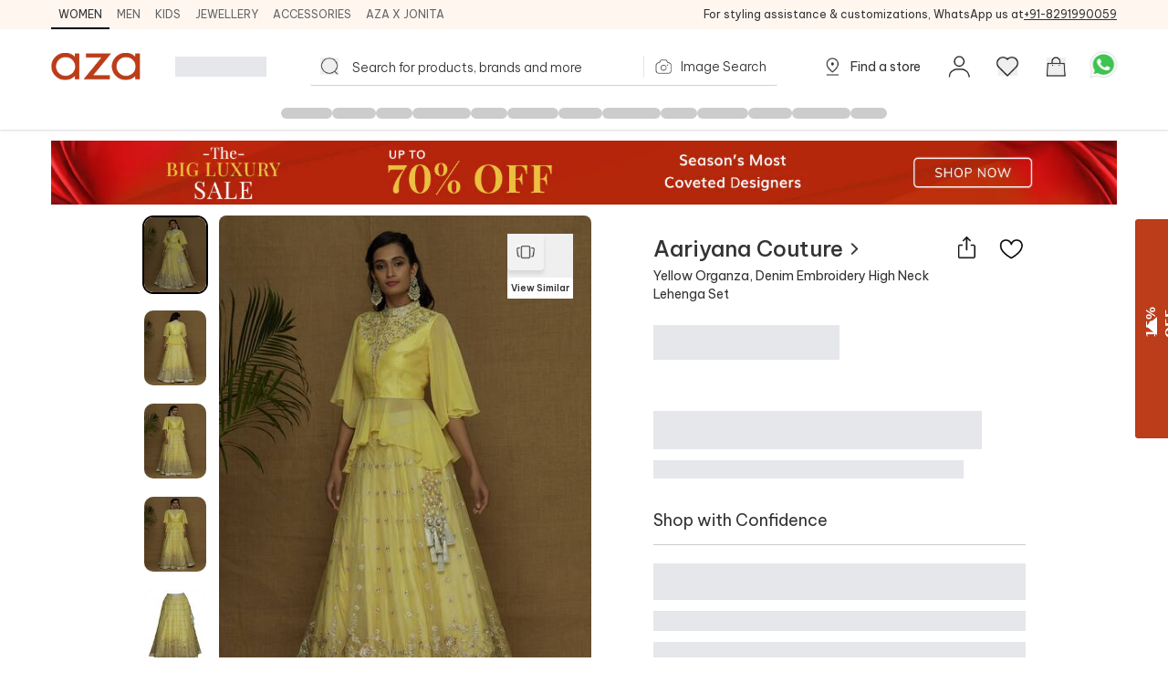

--- FILE ---
content_type: text/css; charset=utf-8
request_url: https://www.azafashions.com/_next/static/css/da18dba6e389266c.css
body_size: 33261
content:
@charset "UTF-8";.slick-loading .slick-list{background:#fff url(/_next/static/media/ajax-loader.0b80f665.gif) 50% no-repeat}@font-face{font-family:slick;font-weight:400;font-style:normal;src:url(/_next/static/media/slick.25572f22.eot);src:url(/_next/static/media/slick.25572f22.eot?#iefix) format("embedded-opentype"),url(/_next/static/media/slick.653a4cbb.woff) format("woff"),url(/_next/static/media/slick.6aa1ee46.ttf) format("truetype"),url(/_next/static/media/slick.f895cfdf.svg#slick) format("svg")}.slick-next,.slick-prev{font-size:0;line-height:0;position:absolute;top:50%;display:block;width:20px;height:20px;padding:0;transform:translateY(-50%);cursor:pointer;border:none}.slick-next,.slick-next:focus,.slick-next:hover,.slick-prev,.slick-prev:focus,.slick-prev:hover{color:transparent;outline:none;background:transparent}.slick-next:focus:before,.slick-next:hover:before,.slick-prev:focus:before,.slick-prev:hover:before{opacity:1}.slick-next.slick-disabled:before,.slick-prev.slick-disabled:before{opacity:.25}.slick-next:before,.slick-prev:before{font-family:slick;font-size:20px;line-height:1;opacity:.75;color:#fff;-webkit-font-smoothing:antialiased;-moz-osx-font-smoothing:grayscale}.slick-prev{left:-25px}[dir=rtl] .slick-prev{right:-25px;left:auto}.slick-prev:before{content:"←"}[dir=rtl] .slick-prev:before{content:"→"}.slick-next{right:-25px}[dir=rtl] .slick-next{right:auto;left:-25px}.slick-next:before{content:"→"}[dir=rtl] .slick-next:before{content:"←"}.slick-dotted.slick-slider{margin-bottom:30px}.slick-dots{position:absolute;bottom:-25px;display:block;width:100%;padding:0;margin:0;list-style:none;text-align:center}.slick-dots li{position:relative;display:inline-block;margin:0 5px;padding:0}.slick-dots li,.slick-dots li button{width:20px;height:20px;cursor:pointer}.slick-dots li button{font-size:0;line-height:0;display:block;padding:5px;color:transparent;border:0;outline:none;background:transparent}.slick-dots li button:focus,.slick-dots li button:hover{outline:none}.slick-dots li button:focus:before,.slick-dots li button:hover:before{opacity:1}.slick-dots li button:before{font-family:slick;font-size:6px;line-height:20px;position:absolute;top:0;left:0;width:20px;height:20px;content:"•";text-align:center;opacity:.25;color:#000;-webkit-font-smoothing:antialiased;-moz-osx-font-smoothing:grayscale}.slick-dots li.slick-active button:before{opacity:.75;color:#000}.slick-slider{box-sizing:border-box;-webkit-user-select:none;-moz-user-select:none;user-select:none;-webkit-touch-callout:none;-khtml-user-select:none;touch-action:pan-y;-webkit-tap-highlight-color:transparent}.slick-list,.slick-slider{position:relative;display:block}.slick-list{overflow:hidden;margin:0;padding:0}.slick-list:focus{outline:none}.slick-list.dragging{cursor:pointer;cursor:hand}.slick-slider .slick-list,.slick-slider .slick-track{transform:translateZ(0)}.slick-track{position:relative;top:0;left:0;display:block;margin-left:auto;margin-right:auto}.slick-track:after,.slick-track:before{display:table;content:""}.slick-track:after{clear:both}.slick-loading .slick-track{visibility:hidden}.slick-slide{display:none;float:left;height:100%;min-height:1px}[dir=rtl] .slick-slide{float:right}.slick-slide img{display:block}.slick-slide.slick-loading img{display:none}.slick-slide.dragging img{pointer-events:none}.slick-initialized .slick-slide{display:block}.slick-loading .slick-slide{visibility:hidden}.slick-vertical .slick-slide{display:block;height:auto;border:1px solid transparent}.slick-arrow.slick-hidden{display:none}*,:after,:before{--tw-border-spacing-x:0;--tw-border-spacing-y:0;--tw-translate-x:0;--tw-translate-y:0;--tw-rotate:0;--tw-skew-x:0;--tw-skew-y:0;--tw-scale-x:1;--tw-scale-y:1;--tw-pan-x: ;--tw-pan-y: ;--tw-pinch-zoom: ;--tw-scroll-snap-strictness:proximity;--tw-gradient-from-position: ;--tw-gradient-via-position: ;--tw-gradient-to-position: ;--tw-ordinal: ;--tw-slashed-zero: ;--tw-numeric-figure: ;--tw-numeric-spacing: ;--tw-numeric-fraction: ;--tw-ring-inset: ;--tw-ring-offset-width:0px;--tw-ring-offset-color:#fff;--tw-ring-color:rgba(59,130,246,.5);--tw-ring-offset-shadow:0 0 #0000;--tw-ring-shadow:0 0 #0000;--tw-shadow:0 0 #0000;--tw-shadow-colored:0 0 #0000;--tw-blur: ;--tw-brightness: ;--tw-contrast: ;--tw-grayscale: ;--tw-hue-rotate: ;--tw-invert: ;--tw-saturate: ;--tw-sepia: ;--tw-drop-shadow: ;--tw-backdrop-blur: ;--tw-backdrop-brightness: ;--tw-backdrop-contrast: ;--tw-backdrop-grayscale: ;--tw-backdrop-hue-rotate: ;--tw-backdrop-invert: ;--tw-backdrop-opacity: ;--tw-backdrop-saturate: ;--tw-backdrop-sepia: ;--tw-contain-size: ;--tw-contain-layout: ;--tw-contain-paint: ;--tw-contain-style: }::backdrop{--tw-border-spacing-x:0;--tw-border-spacing-y:0;--tw-translate-x:0;--tw-translate-y:0;--tw-rotate:0;--tw-skew-x:0;--tw-skew-y:0;--tw-scale-x:1;--tw-scale-y:1;--tw-pan-x: ;--tw-pan-y: ;--tw-pinch-zoom: ;--tw-scroll-snap-strictness:proximity;--tw-gradient-from-position: ;--tw-gradient-via-position: ;--tw-gradient-to-position: ;--tw-ordinal: ;--tw-slashed-zero: ;--tw-numeric-figure: ;--tw-numeric-spacing: ;--tw-numeric-fraction: ;--tw-ring-inset: ;--tw-ring-offset-width:0px;--tw-ring-offset-color:#fff;--tw-ring-color:rgba(59,130,246,.5);--tw-ring-offset-shadow:0 0 #0000;--tw-ring-shadow:0 0 #0000;--tw-shadow:0 0 #0000;--tw-shadow-colored:0 0 #0000;--tw-blur: ;--tw-brightness: ;--tw-contrast: ;--tw-grayscale: ;--tw-hue-rotate: ;--tw-invert: ;--tw-saturate: ;--tw-sepia: ;--tw-drop-shadow: ;--tw-backdrop-blur: ;--tw-backdrop-brightness: ;--tw-backdrop-contrast: ;--tw-backdrop-grayscale: ;--tw-backdrop-hue-rotate: ;--tw-backdrop-invert: ;--tw-backdrop-opacity: ;--tw-backdrop-saturate: ;--tw-backdrop-sepia: ;--tw-contain-size: ;--tw-contain-layout: ;--tw-contain-paint: ;--tw-contain-style: }/*
! tailwindcss v3.4.15 | MIT License | https://tailwindcss.com
*/*,:after,:before{box-sizing:border-box;border:0 solid #e5e7eb}:after,:before{--tw-content:""}:host,html{line-height:1.5;-webkit-text-size-adjust:100%;-moz-tab-size:4;-o-tab-size:4;tab-size:4;font-family:ui-sans-serif,system-ui,sans-serif,Apple Color Emoji,Segoe UI Emoji,Segoe UI Symbol,Noto Color Emoji;font-feature-settings:normal;font-variation-settings:normal;-webkit-tap-highlight-color:transparent}body{margin:0;line-height:inherit}hr{height:0;color:inherit;border-top-width:1px}abbr:where([title]){-webkit-text-decoration:underline dotted;text-decoration:underline dotted}h1,h2,h3,h4,h5,h6{font-size:inherit;font-weight:inherit}a{color:inherit;text-decoration:inherit}b,strong{font-weight:bolder}code,kbd,pre,samp{font-family:ui-monospace,SFMono-Regular,Menlo,Monaco,Consolas,Liberation Mono,Courier New,monospace;font-feature-settings:normal;font-variation-settings:normal;font-size:1em}small{font-size:80%}sub,sup{font-size:75%;line-height:0;position:relative;vertical-align:baseline}sub{bottom:-.25em}sup{top:-.5em}table{text-indent:0;border-color:inherit;border-collapse:collapse}button,input,optgroup,select,textarea{font-family:inherit;font-feature-settings:inherit;font-variation-settings:inherit;font-size:100%;font-weight:inherit;line-height:inherit;letter-spacing:inherit;color:inherit;margin:0;padding:0}button,select{text-transform:none}button,input:where([type=button]),input:where([type=reset]),input:where([type=submit]){-webkit-appearance:button;background-color:transparent;background-image:none}:-moz-focusring{outline:auto}:-moz-ui-invalid{box-shadow:none}progress{vertical-align:baseline}::-webkit-inner-spin-button,::-webkit-outer-spin-button{height:auto}[type=search]{-webkit-appearance:textfield;outline-offset:-2px}::-webkit-search-decoration{-webkit-appearance:none}::-webkit-file-upload-button{-webkit-appearance:button;font:inherit}summary{display:list-item}blockquote,dd,dl,figure,h1,h2,h3,h4,h5,h6,hr,p,pre{margin:0}fieldset{margin:0}fieldset,legend{padding:0}menu,ol,ul{list-style:none;margin:0;padding:0}dialog{padding:0}textarea{resize:vertical}input::-moz-placeholder,textarea::-moz-placeholder{opacity:1;color:#9ca3af}input::placeholder,textarea::placeholder{opacity:1;color:#9ca3af}[role=button],button{cursor:pointer}:disabled{cursor:default}audio,canvas,embed,iframe,img,object,svg,video{display:block;vertical-align:middle}img,video{max-width:100%;height:auto}[hidden]:where(:not([hidden=until-found])){display:none}*{scrollbar-color:auto;scrollbar-width:auto}.\!container{width:100%!important}.container{width:100%}@media (min-width:640px){.\!container{max-width:640px!important}.container{max-width:640px}}@media (min-width:768px){.\!container{max-width:768px!important}.container{max-width:768px}}@media (min-width:1024px){.\!container{max-width:1024px!important}.container{max-width:1024px}}@media (min-width:1280px){.\!container{max-width:1280px!important}.container{max-width:1280px}}@media (min-width:1440px){.\!container{max-width:1440px!important}.container{max-width:1440px}}@media (min-width:1536px){.\!container{max-width:1536px!important}.container{max-width:1536px}}.sr-only{position:absolute;width:1px;height:1px;padding:0;margin:-1px;overflow:hidden;clip:rect(0,0,0,0);white-space:nowrap;border-width:0}.pointer-events-none{pointer-events:none}.pointer-events-auto{pointer-events:auto}.visible{visibility:visible}.invisible{visibility:hidden}.static{position:static}.fixed{position:fixed}.absolute{position:absolute}.relative{position:relative}.sticky{position:sticky}.inset-0{inset:0}.inset-x-0{left:0;right:0}.inset-y-0{top:0;bottom:0}.\!-bottom-\[25px\]{bottom:-25px!important}.\!left-0{left:0!important}.\!left-2{left:.5rem!important}.\!left-\[0\.8rem\]{left:.8rem!important}.\!left-\[1\.6rem\]{left:1.6rem!important}.\!right-14{right:3.5rem!important}.\!right-2{right:.5rem!important}.\!right-\[1\.6rem\]{right:1.6rem!important}.\!top-0{top:0!important}.-bottom-10{bottom:-2.5rem}.-bottom-36{bottom:-9rem}.-bottom-4{bottom:-1rem}.-bottom-5{bottom:-1.25rem}.-bottom-6{bottom:-1.5rem}.-bottom-9{bottom:-2.25rem}.-bottom-\[100px\]{bottom:-100px}.-bottom-\[20\%\]{bottom:-20%}.-bottom-\[300px\]{bottom:-300px}.-bottom-px{bottom:-1px}.-left-0{left:0}.-left-1{left:-.25rem}.-left-10{left:-2.5rem}.-left-11{left:-2.75rem}.-left-2{left:-.5rem}.-left-24{left:-6rem}.-left-3{left:-.75rem}.-left-8{left:-2rem}.-left-9{left:-2.25rem}.-left-px{left:-1px}.-right-0{right:0}.-right-1{right:-.25rem}.-right-2{right:-.5rem}.-right-32{right:-8rem}.-right-36{right:-9rem}.-right-4{right:-1rem}.-right-9{right:-2.25rem}.-right-\[100px\]{right:-100px}.-top-1{top:-.25rem}.-top-1\/2{top:-50%}.-top-10{top:-2.5rem}.-top-12{top:-3rem}.-top-14{top:-3.5rem}.-top-16{top:-4rem}.-top-2{top:-.5rem}.-top-20{top:-5rem}.-top-3{top:-.75rem}.-top-4{top:-1rem}.-top-7{top:-1.75rem}.-top-\[0px\]{top:0}.-top-\[68px\]{top:-68px}.-top-\[6px\]{top:-6px}.-top-px{top:-1px}.bottom-0{bottom:0}.bottom-1{bottom:.25rem}.bottom-1\/4{bottom:25%}.bottom-10{bottom:2.5rem}.bottom-14{bottom:3.5rem}.bottom-2{bottom:.5rem}.bottom-20{bottom:5rem}.bottom-3{bottom:.75rem}.bottom-4{bottom:1rem}.bottom-5{bottom:1.25rem}.bottom-6{bottom:1.5rem}.bottom-8{bottom:2rem}.bottom-\[105\%\]{bottom:105%}.bottom-\[130px\]{bottom:130px}.bottom-\[14px\]{bottom:14px}.bottom-\[18rem\]{bottom:18rem}.bottom-\[220px\]{bottom:220px}.bottom-\[2px\]{bottom:2px}.bottom-\[32px\]{bottom:32px}.bottom-\[60px\]{bottom:60px}.bottom-\[78px\]{bottom:78px}.bottom-\[calc\(var\(--mFtrHght\)\)\]{bottom:calc(var(--mFtrHght))}.bottom-\[var\(--mFtrHght\)\]{bottom:var(--mFtrHght)}.bottom-px{bottom:1px}.left-0{left:0}.left-0\.5{left:.125rem}.left-1{left:.25rem}.left-1\/2{left:50%}.left-1\/3{left:33.333333%}.left-1\/4{left:25%}.left-2{left:.5rem}.left-2\.5{left:.625rem}.left-3{left:.75rem}.left-4{left:1rem}.left-5{left:1.25rem}.left-6{left:1.5rem}.left-7{left:1.75rem}.left-8{left:2rem}.left-\[-60px\]{left:-60px}.left-\[11px\]{left:11px}.left-\[14px\]{left:14px}.left-\[17\%\]{left:17%}.left-\[25\%\]{left:25%}.left-\[29\%\]{left:29%}.left-\[45\%\]{left:45%}.left-\[50\%\]{left:50%}.left-\[5px\]{left:5px}.left-\[6px\]{left:6px}.left-\[90px\]{left:90px}.left-\[var\(--l\)\]{left:var(--l)}.left-full{left:100%}.right-0{right:0}.right-1{right:.25rem}.right-1\/2{right:50%}.right-1\/4{right:25%}.right-2{right:.5rem}.right-2\.5{right:.625rem}.right-20{right:5rem}.right-3{right:.75rem}.right-32{right:8rem}.right-4{right:1rem}.right-5{right:1.25rem}.right-6{right:1.5rem}.right-7{right:1.75rem}.right-8{right:2rem}.right-\[-11px\]{right:-11px}.right-\[-5px\]{right:-5px}.right-\[-9px\]{right:-9px}.right-\[17\%\]{right:17%}.right-\[29\%\]{right:29%}.top-0{top:0}.top-0\.5{top:.125rem}.top-1{top:.25rem}.top-1\.5{top:.375rem}.top-1\/2{top:50%}.top-10{top:2.5rem}.top-12{top:3rem}.top-16{top:4rem}.top-2{top:.5rem}.top-20{top:5rem}.top-3{top:.75rem}.top-4{top:1rem}.top-5{top:1.25rem}.top-6{top:1.5rem}.top-7{top:1.75rem}.top-8{top:2rem}.top-\[-5px\]{top:-5px}.top-\[-8px\]{top:-8px}.top-\[120px\]{top:120px}.top-\[122px\]{top:122px}.top-\[142px\]{top:142px}.top-\[15\%\]{top:15%}.top-\[152px\]{top:152px}.top-\[18px\]{top:18px}.top-\[20\%\]{top:20%}.top-\[21\%\]{top:21%}.top-\[22\%\]{top:22%}.top-\[22px\]{top:22px}.top-\[35\%\]{top:35%}.top-\[40\%\]{top:40%}.top-\[42\.5\%\]{top:42.5%}.top-\[45\%\]{top:45%}.top-\[50\%\]{top:50%}.top-\[54\%\]{top:54%}.top-\[55\%\]{top:55%}.top-\[56px\]{top:56px}.top-\[82px\]{top:82px}.top-\[90px\]{top:90px}.top-\[92px\]{top:92px}.top-\[97px\]{top:97px}.top-\[calc\(100\%\+12px\)\]{top:calc(100% + 12px)}.top-\[calc\(100\%-130px\)\]{top:calc(100% - 130px)}.top-\[calc\(100\%-160px\)\]{top:calc(100% - 160px)}.top-\[calc\(100\%-76px\)\]{top:calc(100% - 76px)}.top-\[var\(--mNavHght\)\]{top:var(--mNavHght)}.top-\[var\(--t\)\]{top:var(--t)}.top-auto{top:auto}.top-full{top:100%}.-z-0{z-index:0}.-z-10{z-index:-10}.-z-\[1\]{z-index:-1}.z-0{z-index:0}.z-10{z-index:10}.z-20{z-index:20}.z-200{z-index:2147483647}.z-203{z-index:2147483650}.z-30{z-index:30}.z-40{z-index:40}.z-50{z-index:50}.z-\[11\]{z-index:11}.z-\[12\]{z-index:12}.z-\[15\]{z-index:15}.z-\[1\]{z-index:1}.z-\[20\]{z-index:20}.z-\[21\]{z-index:21}.z-\[2\]{z-index:2}.z-\[9999\]{z-index:9999}.col-span-1{grid-column:span 1/span 1}.col-span-2{grid-column:span 2/span 2}.col-span-3{grid-column:span 3/span 3}.col-start-3{grid-column-start:3}.col-start-5{grid-column-start:5}.col-start-6{grid-column-start:6}.row-span-1{grid-row:span 1/span 1}.row-span-2{grid-row:span 2/span 2}.row-start-1{grid-row-start:1}.row-start-2{grid-row-start:2}.row-start-3{grid-row-start:3}.row-end-2{grid-row-end:2}.row-end-3{grid-row-end:3}.row-end-4{grid-row-end:4}.float-right{float:right}.float-left{float:left}.clear-both{clear:both}.\!m-0{margin:0!important}.-m-0\.5{margin:-.125rem}.-m-4{margin:-1rem}.m-0{margin:0}.m-2{margin:.5rem}.m-4{margin:1rem}.m-6{margin:1.5rem}.m-auto{margin:auto}.-mx-2{margin-left:-.5rem;margin-right:-.5rem}.-mx-3{margin-left:-.75rem;margin-right:-.75rem}.-mx-4{margin-left:-1rem;margin-right:-1rem}.-mx-6{margin-left:-1.5rem;margin-right:-1.5rem}.-mx-\[10px\]{margin-left:-10px;margin-right:-10px}.mx-1{margin-left:.25rem;margin-right:.25rem}.mx-2{margin-left:.5rem;margin-right:.5rem}.mx-3{margin-left:.75rem;margin-right:.75rem}.mx-4{margin-left:1rem;margin-right:1rem}.mx-5{margin-left:1.25rem;margin-right:1.25rem}.mx-\[-13px\]{margin-left:-13px;margin-right:-13px}.mx-\[-1px\]{margin-left:-1px;margin-right:-1px}.mx-\[10px\]{margin-left:10px;margin-right:10px}.mx-auto{margin-left:auto;margin-right:auto}.my-0{margin-top:0;margin-bottom:0}.my-1{margin-top:.25rem;margin-bottom:.25rem}.my-10{margin-top:2.5rem;margin-bottom:2.5rem}.my-11{margin-top:2.75rem;margin-bottom:2.75rem}.my-2{margin-top:.5rem;margin-bottom:.5rem}.my-28{margin-top:7rem;margin-bottom:7rem}.my-3{margin-top:.75rem;margin-bottom:.75rem}.my-4{margin-top:1rem;margin-bottom:1rem}.my-6{margin-top:1.5rem;margin-bottom:1.5rem}.my-7{margin-top:1.75rem;margin-bottom:1.75rem}.my-8{margin-top:2rem;margin-bottom:2rem}.my-\[18px\]{margin-top:18px;margin-bottom:18px}.my-\[20px\]{margin-top:20px;margin-bottom:20px}.\!-mr-3{margin-right:-.75rem!important}.\!-mt-0{margin-top:0!important}.\!ml-0{margin-left:0!important}.\!mt-0{margin-top:0!important}.\!mt-2{margin-top:.5rem!important}.\!mt-4{margin-top:1rem!important}.\!mt-7{margin-top:1.75rem!important}.-mb-1{margin-bottom:-.25rem}.-mb-2{margin-bottom:-.5rem}.-mb-5{margin-bottom:-1.25rem}.-mb-\[5px\]{margin-bottom:-5px}.-ml-0\.5{margin-left:-.125rem}.-ml-px{margin-left:-1px}.-mr-3{margin-right:-.75rem}.-mt-0{margin-top:0}.-mt-0\.5{margin-top:-.125rem}.-mt-1{margin-top:-.25rem}.-mt-14{margin-top:-3.5rem}.-mt-2{margin-top:-.5rem}.-mt-3{margin-top:-.75rem}.-mt-36{margin-top:-9rem}.-mt-4{margin-top:-1rem}.-mt-5{margin-top:-1.25rem}.-mt-6{margin-top:-1.5rem}.-mt-\[2px\]{margin-top:-2px}.mb-0{margin-bottom:0}.mb-1{margin-bottom:.25rem}.mb-10{margin-bottom:2.5rem}.mb-12{margin-bottom:3rem}.mb-2{margin-bottom:.5rem}.mb-20{margin-bottom:5rem}.mb-24{margin-bottom:6rem}.mb-3{margin-bottom:.75rem}.mb-32{margin-bottom:8rem}.mb-4{margin-bottom:1rem}.mb-5{margin-bottom:1.25rem}.mb-6{margin-bottom:1.5rem}.mb-7{margin-bottom:1.75rem}.mb-8{margin-bottom:2rem}.mb-\[10px\]{margin-bottom:10px}.mb-\[12px\]{margin-bottom:12px}.mb-\[16px\]{margin-bottom:16px}.mb-\[19px\]{margin-bottom:19px}.mb-\[1px\]{margin-bottom:1px}.mb-\[2px\]{margin-bottom:2px}.mb-\[30px\]{margin-bottom:30px}.mb-\[38px\]{margin-bottom:38px}.mb-\[42px\]{margin-bottom:42px}.mb-\[6px\]{margin-bottom:6px}.mb-\[90px\]{margin-bottom:90px}.mb-\[9px\]{margin-bottom:9px}.mb-auto{margin-bottom:auto}.mb-px{margin-bottom:1px}.ml-0{margin-left:0}.ml-1{margin-left:.25rem}.ml-1\.5{margin-left:.375rem}.ml-10{margin-left:2.5rem}.ml-2{margin-left:.5rem}.ml-3{margin-left:.75rem}.ml-4{margin-left:1rem}.ml-5{margin-left:1.25rem}.ml-6{margin-left:1.5rem}.ml-8{margin-left:2rem}.ml-\[14px\]{margin-left:14px}.ml-\[1px\]{margin-left:1px}.ml-\[3px\]{margin-left:3px}.ml-\[50px\]{margin-left:50px}.mr-1{margin-right:.25rem}.mr-2{margin-right:.5rem}.mr-3{margin-right:.75rem}.mr-4{margin-right:1rem}.mr-5{margin-right:1.25rem}.mr-6{margin-right:1.5rem}.mr-8{margin-right:2rem}.mr-\[14\.93px\]{margin-right:14.93px}.mr-\[2px\]{margin-right:2px}.mt-0{margin-top:0}.mt-0\.5{margin-top:.125rem}.mt-1{margin-top:.25rem}.mt-10{margin-top:2.5rem}.mt-11{margin-top:2.75rem}.mt-12{margin-top:3rem}.mt-14{margin-top:3.5rem}.mt-16{margin-top:4rem}.mt-2{margin-top:.5rem}.mt-2\.5{margin-top:.625rem}.mt-20{margin-top:5rem}.mt-24{margin-top:6rem}.mt-3{margin-top:.75rem}.mt-32{margin-top:8rem}.mt-4{margin-top:1rem}.mt-5{margin-top:1.25rem}.mt-6{margin-top:1.5rem}.mt-7{margin-top:1.75rem}.mt-8{margin-top:2rem}.mt-9{margin-top:2.25rem}.mt-\[0px\]{margin-top:0}.mt-\[10px\]{margin-top:10px}.mt-\[12px\]{margin-top:12px}.mt-\[14px\]{margin-top:14px}.mt-\[15px\]{margin-top:15px}.mt-\[18px\]{margin-top:18px}.mt-\[24px\]{margin-top:24px}.mt-\[25px\]{margin-top:25px}.mt-\[26px\]{margin-top:26px}.mt-\[28px\]{margin-top:28px}.mt-\[2px\]{margin-top:2px}.mt-\[30px\]{margin-top:30px}.mt-\[38px\]{margin-top:38px}.mt-\[3px\]{margin-top:3px}.mt-\[46px\]{margin-top:46px}.mt-\[52px\]{margin-top:52px}.mt-\[5px\]{margin-top:5px}.mt-\[6px\]{margin-top:6px}.mt-\[76px\]{margin-top:76px}.mt-auto{margin-top:auto}.mt-px{margin-top:1px}.box-border{box-sizing:border-box}.line-clamp-1{-webkit-line-clamp:1}.line-clamp-1,.line-clamp-2{overflow:hidden;display:-webkit-box;-webkit-box-orient:vertical}.line-clamp-2{-webkit-line-clamp:2}.line-clamp-3{-webkit-line-clamp:3}.line-clamp-3,.line-clamp-4{overflow:hidden;display:-webkit-box;-webkit-box-orient:vertical}.line-clamp-4{-webkit-line-clamp:4}.\!block{display:block!important}.block{display:block}.inline-block{display:inline-block}.inline{display:inline}.\!flex{display:flex!important}.flex{display:flex}.inline-flex{display:inline-flex}.table{display:table}.\!grid{display:grid!important}.grid{display:grid}.contents{display:contents}.\!hidden{display:none!important}.hidden{display:none}.aspect-\[2\/3\]{aspect-ratio:2/3}.aspect-\[300\/365\]{aspect-ratio:300/365}.aspect-square{aspect-ratio:1/1}.\!h-10{height:2.5rem!important}.\!h-8{height:2rem!important}.\!h-\[34px\]{height:34px!important}.h-0{height:0}.h-0\.5{height:.125rem}.h-1{height:.25rem}.h-1\/2{height:50%}.h-1\/3{height:33.333333%}.h-1\/4{height:25%}.h-10{height:2.5rem}.h-11{height:2.75rem}.h-12{height:3rem}.h-14{height:3.5rem}.h-16{height:4rem}.h-2{height:.5rem}.h-20{height:5rem}.h-24{height:6rem}.h-28{height:7rem}.h-3{height:.75rem}.h-3\/5{height:60%}.h-32{height:8rem}.h-4{height:1rem}.h-40{height:10rem}.h-5{height:1.25rem}.h-6{height:1.5rem}.h-7{height:1.75rem}.h-8{height:2rem}.h-9{height:2.25rem}.h-96{height:24rem}.h-\[100dvh\]{height:100dvh}.h-\[100px\]{height:100px}.h-\[100vh\]{height:100vh}.h-\[10px\]{height:10px}.h-\[10vh\]{height:10vh}.h-\[116px\]{height:116px}.h-\[120\%\]{height:120%}.h-\[120px\]{height:120px}.h-\[12px\]{height:12px}.h-\[12vh\]{height:12vh}.h-\[13\.5px\]{height:13.5px}.h-\[130px\]{height:130px}.h-\[133px\]{height:133px}.h-\[13px\]{height:13px}.h-\[140px\]{height:140px}.h-\[145px\]{height:145px}.h-\[14px\]{height:14px}.h-\[150px\]{height:150px}.h-\[152px\]{height:152px}.h-\[15px\]{height:15px}.h-\[160px\]{height:160px}.h-\[164px\]{height:164px}.h-\[16px\]{height:16px}.h-\[16vh\]{height:16vh}.h-\[17px\]{height:17px}.h-\[180px\]{height:180px}.h-\[184px\]{height:184px}.h-\[18px\]{height:18px}.h-\[1vh\]{height:1vh}.h-\[200px\]{height:200px}.h-\[20px\]{height:20px}.h-\[21px\]{height:21px}.h-\[22px\]{height:22px}.h-\[230px\]{height:230px}.h-\[240px\]{height:240px}.h-\[24px\]{height:24px}.h-\[250px\]{height:250px}.h-\[25px\]{height:25px}.h-\[263px\]{height:263px}.h-\[26px\]{height:26px}.h-\[27px\]{height:27px}.h-\[28px\]{height:28px}.h-\[30px\]{height:30px}.h-\[31px\]{height:31px}.h-\[32px\]{height:32px}.h-\[330px\]{height:330px}.h-\[35\%\]{height:35%}.h-\[350px\]{height:350px}.h-\[35px\]{height:35px}.h-\[36px\]{height:36px}.h-\[380px\]{height:380px}.h-\[38px\]{height:38px}.h-\[3px\]{height:3px}.h-\[400px\]{height:400px}.h-\[404px\]{height:404px}.h-\[420px\]{height:420px}.h-\[42px\]{height:42px}.h-\[44px\]{height:44px}.h-\[460px\]{height:460px}.h-\[48px\]{height:48px}.h-\[4vh\]{height:4vh}.h-\[50px\]{height:50px}.h-\[50vh\]{height:50vh}.h-\[52px\]{height:52px}.h-\[540px\]{height:540px}.h-\[547\.1px\]{height:547.1px}.h-\[54px\]{height:54px}.h-\[58px\]{height:58px}.h-\[5px\]{height:5px}.h-\[600px\]{height:600px}.h-\[60px\]{height:60px}.h-\[60vh\]{height:60vh}.h-\[62px\]{height:62px}.h-\[68px\]{height:68px}.h-\[6px\]{height:6px}.h-\[70\%\]{height:70%}.h-\[70px\]{height:70px}.h-\[73px\]{height:73px}.h-\[74\%\]{height:74%}.h-\[75\%\]{height:75%}.h-\[75px\]{height:75px}.h-\[7px\]{height:7px}.h-\[80\%\]{height:80%}.h-\[800px\]{height:800px}.h-\[80px\]{height:80px}.h-\[80vh\]{height:80vh}.h-\[84px\]{height:84px}.h-\[88px\]{height:88px}.h-\[90vh\]{height:90vh}.h-\[94px\]{height:94px}.h-\[calc\(100\%-50px\)\]{height:calc(100% - 50px)}.h-\[calc\(100\%-97px\)\]{height:calc(100% - 97px)}.h-\[calc\(100dvh-150px\)\]{height:calc(100dvh - 150px)}.h-\[calc\(var\(--cH\)\*100\)\]{height:calc(var(--cH) * 100)}.h-\[calc\(var\(--iH\2c 1vh\)\*100\)\]{height:calc(var(--iH,1vh) * 100)}.h-\[var\(--h\)\]{height:var(--h)}.h-\[var\(--wH\)\]{height:var(--wH)}.h-auto{height:auto}.h-fit{height:-moz-fit-content;height:fit-content}.h-full{height:100%}.h-max{height:-moz-max-content;height:max-content}.h-min{height:-moz-min-content;height:min-content}.h-px{height:1px}.h-screen{height:100vh}.h-svh{height:100svh}.max-h-0{max-height:0}.max-h-10{max-height:2.5rem}.max-h-5{max-height:1.25rem}.max-h-56{max-height:14rem}.max-h-60{max-height:15rem}.max-h-64{max-height:16rem}.max-h-96{max-height:24rem}.max-h-\[148px\]{max-height:148px}.max-h-\[152px\]{max-height:152px}.max-h-\[160px\]{max-height:160px}.max-h-\[188px\]{max-height:188px}.max-h-\[250px\]{max-height:250px}.max-h-\[28px\]{max-height:28px}.max-h-\[3000px\]{max-height:3000px}.max-h-\[30px\]{max-height:30px}.max-h-\[364px\]{max-height:364px}.max-h-\[450px\]{max-height:450px}.max-h-\[500px\]{max-height:500px}.max-h-\[600px\]{max-height:600px}.max-h-\[660px\]{max-height:660px}.max-h-\[70vh\]{max-height:70vh}.max-h-\[75\%\]{max-height:75%}.max-h-\[80\%\]{max-height:80%}.max-h-\[80vh\]{max-height:80vh}.max-h-\[81\%\]{max-height:81%}.max-h-\[85\%\]{max-height:85%}.max-h-\[90vh\]{max-height:90vh}.max-h-full{max-height:100%}.max-h-max{max-height:-moz-max-content;max-height:max-content}.min-h-10{min-height:2.5rem}.min-h-11{min-height:2.75rem}.min-h-12{min-height:3rem}.min-h-16{min-height:4rem}.min-h-28{min-height:7rem}.min-h-4{min-height:1rem}.min-h-40{min-height:10rem}.min-h-5{min-height:1.25rem}.min-h-6{min-height:1.5rem}.min-h-7{min-height:1.75rem}.min-h-\[120px\]{min-height:120px}.min-h-\[180px\]{min-height:180px}.min-h-\[200px\]{min-height:200px}.min-h-\[220px\]{min-height:220px}.min-h-\[240px\]{min-height:240px}.min-h-\[245px\]{min-height:245px}.min-h-\[340px\]{min-height:340px}.min-h-\[44px\]{min-height:44px}.min-h-\[45px\]{min-height:45px}.min-h-\[50vh\]{min-height:50vh}.min-h-\[59px\]{min-height:59px}.min-h-\[600px\]{min-height:600px}.min-h-\[650px\]{min-height:650px}.min-h-\[70px\]{min-height:70px}.min-h-full{min-height:100%}.min-h-max{min-height:-moz-max-content;min-height:max-content}.min-h-screen{min-height:100vh}.\!w-8{width:2rem!important}.\!w-\[34px\]{width:34px!important}.\!w-\[400px\]{width:400px!important}.w-0{width:0}.w-1\.5{width:.375rem}.w-1\/2{width:50%}.w-1\/3{width:33.333333%}.w-1\/4{width:25%}.w-1\/5{width:20%}.w-10{width:2.5rem}.w-10\/12{width:83.333333%}.w-11{width:2.75rem}.w-11\/12{width:91.666667%}.w-12{width:3rem}.w-14{width:3.5rem}.w-16{width:4rem}.w-2{width:.5rem}.w-2\/3{width:66.666667%}.w-2\/5{width:40%}.w-20{width:5rem}.w-24{width:6rem}.w-28{width:7rem}.w-3{width:.75rem}.w-3\/4{width:75%}.w-3\/5{width:60%}.w-32{width:8rem}.w-36{width:9rem}.w-4{width:1rem}.w-4\/5{width:80%}.w-40{width:10rem}.w-48{width:12rem}.w-5{width:1.25rem}.w-5\/12{width:41.666667%}.w-52{width:13rem}.w-6{width:1.5rem}.w-64{width:16rem}.w-7{width:1.75rem}.w-72{width:18rem}.w-8{width:2rem}.w-9{width:2.25rem}.w-96{width:24rem}.w-\[1000px\]{width:1000px}.w-\[100\]{width:100}.w-\[100px\]{width:100px}.w-\[102px\]{width:102px}.w-\[107px\]{width:107px}.w-\[10px\]{width:10px}.w-\[110px\]{width:110px}.w-\[11px\]{width:11px}.w-\[120\%\]{width:120%}.w-\[120px\]{width:120px}.w-\[125px\]{width:125px}.w-\[12px\]{width:12px}.w-\[130px\]{width:130px}.w-\[133px\]{width:133px}.w-\[13px\]{width:13px}.w-\[140px\]{width:140px}.w-\[141px\]{width:141px}.w-\[14px\]{width:14px}.w-\[150px\]{width:150px}.w-\[15px\]{width:15px}.w-\[160px\]{width:160px}.w-\[16px\]{width:16px}.w-\[17px\]{width:17px}.w-\[180px\]{width:180px}.w-\[18px\]{width:18px}.w-\[19\%\]{width:19%}.w-\[190px\]{width:190px}.w-\[19px\]{width:19px}.w-\[200px\]{width:200px}.w-\[20px\]{width:20px}.w-\[21px\]{width:21px}.w-\[220px\]{width:220px}.w-\[226px\]{width:226px}.w-\[22px\]{width:22px}.w-\[230px\]{width:230px}.w-\[23px\]{width:23px}.w-\[240px\]{width:240px}.w-\[244px\]{width:244px}.w-\[250px\]{width:250px}.w-\[265px\]{width:265px}.w-\[26px\]{width:26px}.w-\[270px\]{width:270px}.w-\[276px\]{width:276px}.w-\[280px\]{width:280px}.w-\[29rem\]{width:29rem}.w-\[2px\]{width:2px}.w-\[300px\]{width:300px}.w-\[30px\]{width:30px}.w-\[310px\]{width:310px}.w-\[320px\]{width:320px}.w-\[321px\]{width:321px}.w-\[322px\]{width:322px}.w-\[324px\]{width:324px}.w-\[328px\]{width:328px}.w-\[330px\]{width:330px}.w-\[337px\]{width:337px}.w-\[340px\]{width:340px}.w-\[35\%\]{width:35%}.w-\[350px\]{width:350px}.w-\[360px\]{width:360px}.w-\[363px\]{width:363px}.w-\[365px\]{width:365px}.w-\[377\.6px\]{width:377.6px}.w-\[380px\]{width:380px}.w-\[382px\]{width:382px}.w-\[385px\]{width:385px}.w-\[38px\]{width:38px}.w-\[3px\]{width:3px}.w-\[40\%\]{width:40%}.w-\[400px\]{width:400px}.w-\[40px\]{width:40px}.w-\[410px\]{width:410px}.w-\[420px\]{width:420px}.w-\[42px\]{width:42px}.w-\[430px\]{width:430px}.w-\[440px\]{width:440px}.w-\[44px\]{width:44px}.w-\[45\%\]{width:45%}.w-\[450px\]{width:450px}.w-\[48\%\]{width:48%}.w-\[480px\]{width:480px}.w-\[50\%\]{width:50%}.w-\[500px\]{width:500px}.w-\[50px\]{width:50px}.w-\[510px\]{width:510px}.w-\[52px\]{width:52px}.w-\[5px\]{width:5px}.w-\[60\%\]{width:60%}.w-\[600px\]{width:600px}.w-\[60px\]{width:60px}.w-\[640px\]{width:640px}.w-\[68px\]{width:68px}.w-\[6px\]{width:6px}.w-\[70\%\]{width:70%}.w-\[70px\]{width:70px}.w-\[73px\]{width:73px}.w-\[75px\]{width:75px}.w-\[80\%\]{width:80%}.w-\[80px\]{width:80px}.w-\[85\%\]{width:85%}.w-\[85px\]{width:85px}.w-\[86px\]{width:86px}.w-\[88\%\]{width:88%}.w-\[89px\]{width:89px}.w-\[90\%\]{width:90%}.w-\[900px\]{width:900px}.w-\[90px\]{width:90px}.w-\[90vw\]{width:90vw}.w-\[92\%\]{width:92%}.w-\[95\%\]{width:95%}.w-\[96\%\]{width:96%}.w-\[96\.5\%\]{width:96.5%}.w-\[96px\]{width:96px}.w-\[9px\]{width:9px}.w-\[calc\(\(var\(--count\)\*130px\)\+107px\)\]{width:calc((var(--count) * 130px) + 107px)}.w-\[calc\(100\%\+100px\)\]{width:calc(100% + 100px)}.w-\[calc\(100\%-176px\)\]{width:calc(100% - 176px)}.w-\[calc\(100\%-226px-24px\)\]{width:calc(100% - 226px - 24px)}.w-\[calc\(32\%-\(\(24px\)\/2\)\)\]{width:calc(32% - ((24px) / 2))}.w-\[calc\(68\%-\(24px\/2\)\)\]{width:calc(68% - (24px / 2))}.w-\[max-content\]{width:-moz-max-content;width:max-content}.w-\[var\(--w\)\]{width:var(--w)}.w-\[var\(--wW\)\]{width:var(--wW)}.w-auto{width:auto}.w-dvw{width:100dvw}.w-fit{width:-moz-fit-content;width:fit-content}.w-full{width:100%}.w-px{width:1px}.w-screen{width:100vw}.min-w-10{min-width:2.5rem}.min-w-12{min-width:3rem}.min-w-36{min-width:9rem}.min-w-5{min-width:1.25rem}.min-w-64{min-width:16rem}.min-w-\[100px\]{min-width:100px}.min-w-\[110px\]{min-width:110px}.min-w-\[120px\]{min-width:120px}.min-w-\[18px\]{min-width:18px}.min-w-\[20rem\]{min-width:20rem}.min-w-\[220px\]{min-width:220px}.min-w-\[300px\]{min-width:300px}.min-w-\[34px\]{min-width:34px}.min-w-\[3rem\]{min-width:3rem}.min-w-\[430px\]{min-width:430px}.min-w-\[44px\]{min-width:44px}.min-w-\[60px\]{min-width:60px}.min-w-\[700px\]{min-width:700px}.min-w-\[86px\]{min-width:86px}.min-w-\[88px\]{min-width:88px}.min-w-max{min-width:-moz-max-content;min-width:max-content}.min-w-min{min-width:-moz-min-content;min-width:min-content}.max-w-2{max-width:.5rem}.max-w-3xl{max-width:48rem}.max-w-4xl{max-width:56rem}.max-w-5xl{max-width:64rem}.max-w-7xl{max-width:80rem}.max-w-\[100\%\]{max-width:100%}.max-w-\[110px\]{max-width:110px}.max-w-\[1200px\]{max-width:1200px}.max-w-\[1440px\]{max-width:1440px}.max-w-\[25\%\]{max-width:25%}.max-w-\[270px\]{max-width:270px}.max-w-\[290px\]{max-width:290px}.max-w-\[33\.33\%\]{max-width:33.33%}.max-w-\[33\.333\%\]{max-width:33.333%}.max-w-\[330px\]{max-width:330px}.max-w-\[350px\]{max-width:350px}.max-w-\[360px\]{max-width:360px}.max-w-\[368px\]{max-width:368px}.max-w-\[45\%\]{max-width:45%}.max-w-\[50\%\]{max-width:50%}.max-w-\[500px\]{max-width:500px}.max-w-\[55\%\]{max-width:55%}.max-w-\[60\%\]{max-width:60%}.max-w-\[66\.66\%\]{max-width:66.66%}.max-w-\[800px\]{max-width:800px}.max-w-\[90px\]{max-width:90px}.max-w-\[calc\(100\%-\(510px\+100px\+50px\)\)\]{max-width:calc(100% - (510px + 100px + 50px))}.max-w-full{max-width:100%}.max-w-max{max-width:-moz-max-content;max-width:max-content}.max-w-md{max-width:28rem}.max-w-screen-lg{max-width:1024px}.max-w-xl{max-width:36rem}.flex-1{flex:1 1}.flex-\[0_0_100\%\]{flex:0 0 100%}.flex-\[0_0_107px\]{flex:0 0 107px}.flex-\[0_0_120px\]{flex:0 0 120px}.flex-\[0_0_12px\]{flex:0 0 12px}.flex-\[0_0_130px\]{flex:0 0 130px}.flex-\[0_0_13px\]{flex:0 0 13px}.flex-\[0_0_140px\]{flex:0 0 140px}.flex-\[0_0_14px\]{flex:0 0 14px}.flex-\[0_0_150px\]{flex:0 0 150px}.flex-\[0_0_16px\]{flex:0 0 16px}.flex-\[0_0_170px\]{flex:0 0 170px}.flex-\[0_0_18px\]{flex:0 0 18px}.flex-\[0_0_20\%\]{flex:0 0 20%}.flex-\[0_0_200px\]{flex:0 0 200px}.flex-\[0_0_20px\]{flex:0 0 20px}.flex-\[0_0_22\%\]{flex:0 0 22%}.flex-\[0_0_24px\]{flex:0 0 24px}.flex-\[0_0_25px\]{flex:0 0 25px}.flex-\[0_0_26px\]{flex:0 0 26px}.flex-\[0_0_280px\]{flex:0 0 280px}.flex-\[0_0_290px\]{flex:0 0 290px}.flex-\[0_0_31px\]{flex:0 0 31px}.flex-\[0_0_35\%\]{flex:0 0 35%}.flex-\[0_0_36px\]{flex:0 0 36px}.flex-\[0_0_40\%\]{flex:0 0 40%}.flex-\[0_0_400px\]{flex:0 0 400px}.flex-\[0_0_40px\]{flex:0 0 40px}.flex-\[0_0_45\%\]{flex:0 0 45%}.flex-\[0_0_47\%\]{flex:0 0 47%}.flex-\[0_0_48\%\]{flex:0 0 48%}.flex-\[0_0_50\%\]{flex:0 0 50%}.flex-\[0_0_510px\]{flex:0 0 510px}.flex-\[0_0_54px\]{flex:0 0 54px}.flex-\[0_0_55\%\]{flex:0 0 55%}.flex-\[0_0_60\%\]{flex:0 0 60%}.flex-\[0_0_64px\]{flex:0 0 64px}.flex-\[0_0_65\%\]{flex:0 0 65%}.flex-\[0_0_69px\]{flex:0 0 69px}.flex-\[0_0_7\%\]{flex:0 0 7%}.flex-\[0_0_70\%\]{flex:0 0 70%}.flex-\[0_0_72px\]{flex:0 0 72px}.flex-\[0_0_75\%\]{flex:0 0 75%}.flex-\[0_0_80\%\]{flex:0 0 80%}.flex-\[0_0_80px\]{flex:0 0 80px}.flex-\[0_0_8px\]{flex:0 0 8px}.flex-\[0_0_96px\]{flex:0 0 96px}.flex-\[0_0_calc\(100\%-90px\)\]{flex-grow:0;flex-shrink:0;flex-basis:calc(100% - 90px)}.flex-\[1_1_25\%\]{flex:1 1 25%}.flex-\[1_1_33\.33\%\]{flex:1 1 33.33%}.flex-\[1_1_33\.333\%\]{flex:1 1 33.333%}.flex-\[1_1_50\%\]{flex:1 1 50%}.flex-\[1_1_66\.66\%\]{flex:1 1 66.66%}.flex-auto{flex:1 1 auto}.flex-shrink-0,.shrink-0{flex-shrink:0}.flex-grow{flex-grow:1}.table-auto{table-layout:auto}.border-collapse{border-collapse:collapse}.origin-top{transform-origin:top}.origin-top-left{transform-origin:top left}.-translate-x-1\/2,.-translate-x-\[50\%\]{--tw-translate-x:-50%}.-translate-x-1\/2,.-translate-x-\[50\%\],.-translate-x-\[90\%\]{transform:translate(var(--tw-translate-x),var(--tw-translate-y)) rotate(var(--tw-rotate)) skewX(var(--tw-skew-x)) skewY(var(--tw-skew-y)) scaleX(var(--tw-scale-x)) scaleY(var(--tw-scale-y))}.-translate-x-\[90\%\]{--tw-translate-x:-90%}.-translate-y-1\/2{--tw-translate-y:-50%}.-translate-y-1\/2,.-translate-y-3\/4{transform:translate(var(--tw-translate-x),var(--tw-translate-y)) rotate(var(--tw-rotate)) skewX(var(--tw-skew-x)) skewY(var(--tw-skew-y)) scaleX(var(--tw-scale-x)) scaleY(var(--tw-scale-y))}.-translate-y-3\/4{--tw-translate-y:-75%}.-translate-y-\[32\%\]{--tw-translate-y:-32%}.-translate-y-\[32\%\],.-translate-y-\[50\%\]{transform:translate(var(--tw-translate-x),var(--tw-translate-y)) rotate(var(--tw-rotate)) skewX(var(--tw-skew-x)) skewY(var(--tw-skew-y)) scaleX(var(--tw-scale-x)) scaleY(var(--tw-scale-y))}.-translate-y-\[50\%\]{--tw-translate-y:-50%}.-translate-y-full{--tw-translate-y:-100%}.-translate-y-full,.translate-x-1\/2{transform:translate(var(--tw-translate-x),var(--tw-translate-y)) rotate(var(--tw-rotate)) skewX(var(--tw-skew-x)) skewY(var(--tw-skew-y)) scaleX(var(--tw-scale-x)) scaleY(var(--tw-scale-y))}.translate-x-1\/2{--tw-translate-x:50%}.translate-x-4{--tw-translate-x:1rem}.translate-x-4,.translate-x-8{transform:translate(var(--tw-translate-x),var(--tw-translate-y)) rotate(var(--tw-rotate)) skewX(var(--tw-skew-x)) skewY(var(--tw-skew-y)) scaleX(var(--tw-scale-x)) scaleY(var(--tw-scale-y))}.translate-x-8{--tw-translate-x:2rem}.translate-x-\[10\%\]{--tw-translate-x:10%}.translate-x-\[10\%\],.translate-x-\[500px\]{transform:translate(var(--tw-translate-x),var(--tw-translate-y)) rotate(var(--tw-rotate)) skewX(var(--tw-skew-x)) skewY(var(--tw-skew-y)) scaleX(var(--tw-scale-x)) scaleY(var(--tw-scale-y))}.translate-x-\[500px\]{--tw-translate-x:500px}.translate-x-\[600px\]{--tw-translate-x:600px}.translate-x-\[600px\],.translate-x-full{transform:translate(var(--tw-translate-x),var(--tw-translate-y)) rotate(var(--tw-rotate)) skewX(var(--tw-skew-x)) skewY(var(--tw-skew-y)) scaleX(var(--tw-scale-x)) scaleY(var(--tw-scale-y))}.translate-x-full{--tw-translate-x:100%}.translate-y-0{--tw-translate-y:0px}.translate-y-0,.translate-y-1{transform:translate(var(--tw-translate-x),var(--tw-translate-y)) rotate(var(--tw-rotate)) skewX(var(--tw-skew-x)) skewY(var(--tw-skew-y)) scaleX(var(--tw-scale-x)) scaleY(var(--tw-scale-y))}.translate-y-1{--tw-translate-y:0.25rem}.translate-y-1\/2{--tw-translate-y:50%}.translate-y-1\/2,.translate-y-2{transform:translate(var(--tw-translate-x),var(--tw-translate-y)) rotate(var(--tw-rotate)) skewX(var(--tw-skew-x)) skewY(var(--tw-skew-y)) scaleX(var(--tw-scale-x)) scaleY(var(--tw-scale-y))}.translate-y-2{--tw-translate-y:0.5rem}.translate-y-3{--tw-translate-y:0.75rem}.translate-y-3,.translate-y-3\/4{transform:translate(var(--tw-translate-x),var(--tw-translate-y)) rotate(var(--tw-rotate)) skewX(var(--tw-skew-x)) skewY(var(--tw-skew-y)) scaleX(var(--tw-scale-x)) scaleY(var(--tw-scale-y))}.translate-y-3\/4{--tw-translate-y:75%}.translate-y-4{--tw-translate-y:1rem}.translate-y-4,.translate-y-\[10\%\]{transform:translate(var(--tw-translate-x),var(--tw-translate-y)) rotate(var(--tw-rotate)) skewX(var(--tw-skew-x)) skewY(var(--tw-skew-y)) scaleX(var(--tw-scale-x)) scaleY(var(--tw-scale-y))}.translate-y-\[10\%\]{--tw-translate-y:10%}.translate-y-\[20\%\]{--tw-translate-y:20%}.translate-y-\[20\%\],.translate-y-\[20px\]{transform:translate(var(--tw-translate-x),var(--tw-translate-y)) rotate(var(--tw-rotate)) skewX(var(--tw-skew-x)) skewY(var(--tw-skew-y)) scaleX(var(--tw-scale-x)) scaleY(var(--tw-scale-y))}.translate-y-\[20px\]{--tw-translate-y:20px}.translate-y-\[2px\]{--tw-translate-y:2px}.translate-y-\[2px\],.translate-y-full{transform:translate(var(--tw-translate-x),var(--tw-translate-y)) rotate(var(--tw-rotate)) skewX(var(--tw-skew-x)) skewY(var(--tw-skew-y)) scaleX(var(--tw-scale-x)) scaleY(var(--tw-scale-y))}.translate-y-full{--tw-translate-y:100%}.-rotate-90{--tw-rotate:-90deg}.-rotate-90,.rotate-0{transform:translate(var(--tw-translate-x),var(--tw-translate-y)) rotate(var(--tw-rotate)) skewX(var(--tw-skew-x)) skewY(var(--tw-skew-y)) scaleX(var(--tw-scale-x)) scaleY(var(--tw-scale-y))}.rotate-0{--tw-rotate:0deg}.rotate-180{--tw-rotate:180deg}.rotate-180,.rotate-90{transform:translate(var(--tw-translate-x),var(--tw-translate-y)) rotate(var(--tw-rotate)) skewX(var(--tw-skew-x)) skewY(var(--tw-skew-y)) scaleX(var(--tw-scale-x)) scaleY(var(--tw-scale-y))}.rotate-90{--tw-rotate:90deg}.-scale-75{--tw-scale-x:-.75;--tw-scale-y:-.75}.-scale-75,.scale-100{transform:translate(var(--tw-translate-x),var(--tw-translate-y)) rotate(var(--tw-rotate)) skewX(var(--tw-skew-x)) skewY(var(--tw-skew-y)) scaleX(var(--tw-scale-x)) scaleY(var(--tw-scale-y))}.scale-100{--tw-scale-x:1;--tw-scale-y:1}.scale-105{--tw-scale-x:1.05;--tw-scale-y:1.05}.scale-105,.scale-110{transform:translate(var(--tw-translate-x),var(--tw-translate-y)) rotate(var(--tw-rotate)) skewX(var(--tw-skew-x)) skewY(var(--tw-skew-y)) scaleX(var(--tw-scale-x)) scaleY(var(--tw-scale-y))}.scale-110{--tw-scale-x:1.1;--tw-scale-y:1.1}.scale-125{--tw-scale-x:1.25;--tw-scale-y:1.25}.scale-125,.scale-150{transform:translate(var(--tw-translate-x),var(--tw-translate-y)) rotate(var(--tw-rotate)) skewX(var(--tw-skew-x)) skewY(var(--tw-skew-y)) scaleX(var(--tw-scale-x)) scaleY(var(--tw-scale-y))}.scale-150{--tw-scale-x:1.5;--tw-scale-y:1.5}.scale-50{--tw-scale-x:.5;--tw-scale-y:.5}.scale-50,.scale-75{transform:translate(var(--tw-translate-x),var(--tw-translate-y)) rotate(var(--tw-rotate)) skewX(var(--tw-skew-x)) skewY(var(--tw-skew-y)) scaleX(var(--tw-scale-x)) scaleY(var(--tw-scale-y))}.scale-75{--tw-scale-x:.75;--tw-scale-y:.75}.scale-90{--tw-scale-x:.9;--tw-scale-y:.9}.scale-90,.scale-95{transform:translate(var(--tw-translate-x),var(--tw-translate-y)) rotate(var(--tw-rotate)) skewX(var(--tw-skew-x)) skewY(var(--tw-skew-y)) scaleX(var(--tw-scale-x)) scaleY(var(--tw-scale-y))}.scale-95{--tw-scale-x:.95;--tw-scale-y:.95}.scale-\[\.6\]{--tw-scale-x:.6;--tw-scale-y:.6}.scale-\[0\.75\],.scale-\[\.6\]{transform:translate(var(--tw-translate-x),var(--tw-translate-y)) rotate(var(--tw-rotate)) skewX(var(--tw-skew-x)) skewY(var(--tw-skew-y)) scaleX(var(--tw-scale-x)) scaleY(var(--tw-scale-y))}.scale-\[0\.75\]{--tw-scale-x:0.75;--tw-scale-y:0.75}.scale-\[1\.05\]{--tw-scale-x:1.05;--tw-scale-y:1.05}.scale-\[1\.05\],.scale-\[1\.15\]{transform:translate(var(--tw-translate-x),var(--tw-translate-y)) rotate(var(--tw-rotate)) skewX(var(--tw-skew-x)) skewY(var(--tw-skew-y)) scaleX(var(--tw-scale-x)) scaleY(var(--tw-scale-y))}.scale-\[1\.15\]{--tw-scale-x:1.15;--tw-scale-y:1.15}.scale-\[1\.2\]{--tw-scale-x:1.2;--tw-scale-y:1.2}.scale-\[1\.2\],.scale-\[1\.5\]{transform:translate(var(--tw-translate-x),var(--tw-translate-y)) rotate(var(--tw-rotate)) skewX(var(--tw-skew-x)) skewY(var(--tw-skew-y)) scaleX(var(--tw-scale-x)) scaleY(var(--tw-scale-y))}.scale-\[1\.5\]{--tw-scale-x:1.5;--tw-scale-y:1.5}.transform{transform:translate(var(--tw-translate-x),var(--tw-translate-y)) rotate(var(--tw-rotate)) skewX(var(--tw-skew-x)) skewY(var(--tw-skew-y)) scaleX(var(--tw-scale-x)) scaleY(var(--tw-scale-y))}.\!transform-none{transform:none!important}.transform-none{transform:none}.animate-\[logo-float_2s_ease-in-out_1_2s\]{animation:logo-float 2s ease-in-out 2s 1}.animate-pulse{animation:pulse 2s cubic-bezier(.4,0,.6,1) infinite}@keyframes spin{to{transform:rotate(1turn)}}.animate-spin{animation:spin 1s linear infinite}@keyframes wiggle{0%,to{transform:translateY(0)}50%{transform:translateY(-5px)}}.animate-wiggle{animation:wiggle 1.5s ease-in-out infinite}.\!cursor-not-allowed{cursor:not-allowed!important}.\!cursor-pointer{cursor:pointer!important}.cursor-auto{cursor:auto}.cursor-default{cursor:default}.cursor-not-allowed{cursor:not-allowed}.cursor-pointer{cursor:pointer}.cursor-wait{cursor:wait}.cursor-zoom-in{cursor:zoom-in}.touch-none{touch-action:none}.select-none{-webkit-user-select:none;-moz-user-select:none;user-select:none}.select-text{-webkit-user-select:text;-moz-user-select:text;user-select:text}.select-all{-webkit-user-select:all;-moz-user-select:all;user-select:all}.resize-none{resize:none}.resize{resize:both}.scroll-m-1{scroll-margin:.25rem}.list-inside{list-style-position:inside}.list-outside{list-style-position:outside}.list-decimal{list-style-type:decimal}.list-disc{list-style-type:disc}.list-none{list-style-type:none}.appearance-none{-webkit-appearance:none;-moz-appearance:none;appearance:none}.columns-2{-moz-columns:2;column-count:2}.grid-flow-col{grid-auto-flow:column}.grid-cols-1{grid-template-columns:repeat(1,minmax(0,1fr))}.grid-cols-2{grid-template-columns:repeat(2,minmax(0,1fr))}.grid-cols-3{grid-template-columns:repeat(3,minmax(0,1fr))}.grid-cols-4{grid-template-columns:repeat(4,minmax(0,1fr))}.grid-cols-6{grid-template-columns:repeat(6,minmax(0,1fr))}.grid-cols-\[80px_auto\]{grid-template-columns:80px auto}.grid-cols-\[repeat\(4\2c minmax\(55\%\2c auto\)\)\]{grid-template-columns:repeat(4,minmax(55%,auto))}.grid-cols-\[repeat\(5\2c minmax\(55\%\2c auto\)\)\]{grid-template-columns:repeat(5,minmax(55%,auto))}.grid-cols-\[repeat\(5\2c minmax\(auto\2c auto\)\)\]{grid-template-columns:repeat(5,minmax(auto,auto))}.grid-cols-\[repeat\(6\2c minmax\(55\%\2c auto\)\)\]{grid-template-columns:repeat(6,minmax(55%,auto))}.grid-cols-\[repeat\(var\(--count\)\2c minmax\(55\%\2c auto\)\)\]{grid-template-columns:repeat(var(--count),minmax(55%,auto))}.grid-rows-1{grid-template-rows:repeat(1,minmax(0,1fr))}.grid-rows-2{grid-template-rows:repeat(2,minmax(0,1fr))}.grid-rows-3{grid-template-rows:repeat(3,minmax(0,1fr))}.flex-row{flex-direction:row}.flex-row-reverse{flex-direction:row-reverse}.flex-col{flex-direction:column}.flex-col-reverse{flex-direction:column-reverse}.flex-wrap{flex-wrap:wrap}.flex-nowrap{flex-wrap:nowrap}.items-start{align-items:flex-start}.items-end{align-items:flex-end}.items-center{align-items:center}.items-baseline{align-items:baseline}.justify-start{justify-content:flex-start}.justify-end{justify-content:flex-end}.justify-center{justify-content:center}.justify-between{justify-content:space-between}.justify-around{justify-content:space-around}.justify-items-center{justify-items:center}.gap-0{gap:0}.gap-1{gap:.25rem}.gap-10{gap:2.5rem}.gap-12{gap:3rem}.gap-2{gap:.5rem}.gap-20{gap:5rem}.gap-3{gap:.75rem}.gap-4{gap:1rem}.gap-5{gap:1.25rem}.gap-6{gap:1.5rem}.gap-7{gap:1.75rem}.gap-8{gap:2rem}.gap-\[0\.2vh\]{gap:.2vh}.gap-\[0\.5vh\]{gap:.5vh}.gap-\[10px\]{gap:10px}.gap-\[16px\]{gap:16px}.gap-\[1vh\]{gap:1vh}.gap-\[2px\]{gap:2px}.gap-\[2vh\]{gap:2vh}.gap-\[4px\]{gap:4px}.gap-\[5px\]{gap:5px}.gap-\[6px\]{gap:6px}.gap-\[8px\]{gap:8px}.gap-x-0\.5{-moz-column-gap:.125rem;column-gap:.125rem}.gap-x-1{-moz-column-gap:.25rem;column-gap:.25rem}.gap-x-16{-moz-column-gap:4rem;column-gap:4rem}.gap-x-2{-moz-column-gap:.5rem;column-gap:.5rem}.gap-x-2\.5{-moz-column-gap:.625rem;column-gap:.625rem}.gap-x-3{-moz-column-gap:.75rem;column-gap:.75rem}.gap-x-4{-moz-column-gap:1rem;column-gap:1rem}.gap-x-5{-moz-column-gap:1.25rem;column-gap:1.25rem}.gap-x-6{-moz-column-gap:1.5rem;column-gap:1.5rem}.gap-y-1{row-gap:.25rem}.gap-y-2{row-gap:.5rem}.gap-y-3{row-gap:.75rem}.gap-y-4{row-gap:1rem}.gap-y-5{row-gap:1.25rem}.gap-y-7{row-gap:1.75rem}.gap-y-8{row-gap:2rem}.\!space-x-0>:not([hidden])~:not([hidden]){--tw-space-x-reverse:0!important;margin-right:calc(0px * var(--tw-space-x-reverse))!important;margin-left:calc(0px * calc(1 - var(--tw-space-x-reverse)))!important}.-space-y-1\.5>:not([hidden])~:not([hidden]){--tw-space-y-reverse:0;margin-top:calc(-.375rem * calc(1 - var(--tw-space-y-reverse)));margin-bottom:calc(-.375rem * var(--tw-space-y-reverse))}.-space-y-\[2px\]>:not([hidden])~:not([hidden]){--tw-space-y-reverse:0;margin-top:calc(-2px * calc(1 - var(--tw-space-y-reverse)));margin-bottom:calc(-2px * var(--tw-space-y-reverse))}.space-x-0>:not([hidden])~:not([hidden]){--tw-space-x-reverse:0;margin-right:calc(0px * var(--tw-space-x-reverse));margin-left:calc(0px * calc(1 - var(--tw-space-x-reverse)))}.space-x-0\.5>:not([hidden])~:not([hidden]){--tw-space-x-reverse:0;margin-right:calc(.125rem * var(--tw-space-x-reverse));margin-left:calc(.125rem * calc(1 - var(--tw-space-x-reverse)))}.space-x-1>:not([hidden])~:not([hidden]){--tw-space-x-reverse:0;margin-right:calc(.25rem * var(--tw-space-x-reverse));margin-left:calc(.25rem * calc(1 - var(--tw-space-x-reverse)))}.space-x-1\.5>:not([hidden])~:not([hidden]){--tw-space-x-reverse:0;margin-right:calc(.375rem * var(--tw-space-x-reverse));margin-left:calc(.375rem * calc(1 - var(--tw-space-x-reverse)))}.space-x-10>:not([hidden])~:not([hidden]){--tw-space-x-reverse:0;margin-right:calc(2.5rem * var(--tw-space-x-reverse));margin-left:calc(2.5rem * calc(1 - var(--tw-space-x-reverse)))}.space-x-2>:not([hidden])~:not([hidden]){--tw-space-x-reverse:0;margin-right:calc(.5rem * var(--tw-space-x-reverse));margin-left:calc(.5rem * calc(1 - var(--tw-space-x-reverse)))}.space-x-2\.5>:not([hidden])~:not([hidden]){--tw-space-x-reverse:0;margin-right:calc(.625rem * var(--tw-space-x-reverse));margin-left:calc(.625rem * calc(1 - var(--tw-space-x-reverse)))}.space-x-3>:not([hidden])~:not([hidden]){--tw-space-x-reverse:0;margin-right:calc(.75rem * var(--tw-space-x-reverse));margin-left:calc(.75rem * calc(1 - var(--tw-space-x-reverse)))}.space-x-4>:not([hidden])~:not([hidden]){--tw-space-x-reverse:0;margin-right:calc(1rem * var(--tw-space-x-reverse));margin-left:calc(1rem * calc(1 - var(--tw-space-x-reverse)))}.space-x-5>:not([hidden])~:not([hidden]){--tw-space-x-reverse:0;margin-right:calc(1.25rem * var(--tw-space-x-reverse));margin-left:calc(1.25rem * calc(1 - var(--tw-space-x-reverse)))}.space-x-6>:not([hidden])~:not([hidden]){--tw-space-x-reverse:0;margin-right:calc(1.5rem * var(--tw-space-x-reverse));margin-left:calc(1.5rem * calc(1 - var(--tw-space-x-reverse)))}.space-x-7>:not([hidden])~:not([hidden]){--tw-space-x-reverse:0;margin-right:calc(1.75rem * var(--tw-space-x-reverse));margin-left:calc(1.75rem * calc(1 - var(--tw-space-x-reverse)))}.space-x-8>:not([hidden])~:not([hidden]){--tw-space-x-reverse:0;margin-right:calc(2rem * var(--tw-space-x-reverse));margin-left:calc(2rem * calc(1 - var(--tw-space-x-reverse)))}.space-x-\[10px\]>:not([hidden])~:not([hidden]){--tw-space-x-reverse:0;margin-right:calc(10px * var(--tw-space-x-reverse));margin-left:calc(10px * calc(1 - var(--tw-space-x-reverse)))}.space-x-\[2px\]>:not([hidden])~:not([hidden]){--tw-space-x-reverse:0;margin-right:calc(2px * var(--tw-space-x-reverse));margin-left:calc(2px * calc(1 - var(--tw-space-x-reverse)))}.space-x-\[4px\]>:not([hidden])~:not([hidden]){--tw-space-x-reverse:0;margin-right:calc(4px * var(--tw-space-x-reverse));margin-left:calc(4px * calc(1 - var(--tw-space-x-reverse)))}.space-x-\[6px\]>:not([hidden])~:not([hidden]){--tw-space-x-reverse:0;margin-right:calc(6px * var(--tw-space-x-reverse));margin-left:calc(6px * calc(1 - var(--tw-space-x-reverse)))}.space-y-0>:not([hidden])~:not([hidden]){--tw-space-y-reverse:0;margin-top:calc(0px * calc(1 - var(--tw-space-y-reverse)));margin-bottom:calc(0px * var(--tw-space-y-reverse))}.space-y-0\.5>:not([hidden])~:not([hidden]){--tw-space-y-reverse:0;margin-top:calc(.125rem * calc(1 - var(--tw-space-y-reverse)));margin-bottom:calc(.125rem * var(--tw-space-y-reverse))}.space-y-1>:not([hidden])~:not([hidden]){--tw-space-y-reverse:0;margin-top:calc(.25rem * calc(1 - var(--tw-space-y-reverse)));margin-bottom:calc(.25rem * var(--tw-space-y-reverse))}.space-y-1\.5>:not([hidden])~:not([hidden]){--tw-space-y-reverse:0;margin-top:calc(.375rem * calc(1 - var(--tw-space-y-reverse)));margin-bottom:calc(.375rem * var(--tw-space-y-reverse))}.space-y-10>:not([hidden])~:not([hidden]){--tw-space-y-reverse:0;margin-top:calc(2.5rem * calc(1 - var(--tw-space-y-reverse)));margin-bottom:calc(2.5rem * var(--tw-space-y-reverse))}.space-y-2>:not([hidden])~:not([hidden]){--tw-space-y-reverse:0;margin-top:calc(.5rem * calc(1 - var(--tw-space-y-reverse)));margin-bottom:calc(.5rem * var(--tw-space-y-reverse))}.space-y-2\.5>:not([hidden])~:not([hidden]){--tw-space-y-reverse:0;margin-top:calc(.625rem * calc(1 - var(--tw-space-y-reverse)));margin-bottom:calc(.625rem * var(--tw-space-y-reverse))}.space-y-3>:not([hidden])~:not([hidden]){--tw-space-y-reverse:0;margin-top:calc(.75rem * calc(1 - var(--tw-space-y-reverse)));margin-bottom:calc(.75rem * var(--tw-space-y-reverse))}.space-y-4>:not([hidden])~:not([hidden]){--tw-space-y-reverse:0;margin-top:calc(1rem * calc(1 - var(--tw-space-y-reverse)));margin-bottom:calc(1rem * var(--tw-space-y-reverse))}.space-y-5>:not([hidden])~:not([hidden]){--tw-space-y-reverse:0;margin-top:calc(1.25rem * calc(1 - var(--tw-space-y-reverse)));margin-bottom:calc(1.25rem * var(--tw-space-y-reverse))}.space-y-6>:not([hidden])~:not([hidden]){--tw-space-y-reverse:0;margin-top:calc(1.5rem * calc(1 - var(--tw-space-y-reverse)));margin-bottom:calc(1.5rem * var(--tw-space-y-reverse))}.space-y-7>:not([hidden])~:not([hidden]){--tw-space-y-reverse:0;margin-top:calc(1.75rem * calc(1 - var(--tw-space-y-reverse)));margin-bottom:calc(1.75rem * var(--tw-space-y-reverse))}.space-y-8>:not([hidden])~:not([hidden]){--tw-space-y-reverse:0;margin-top:calc(2rem * calc(1 - var(--tw-space-y-reverse)));margin-bottom:calc(2rem * var(--tw-space-y-reverse))}.space-y-\[10px\]>:not([hidden])~:not([hidden]){--tw-space-y-reverse:0;margin-top:calc(10px * calc(1 - var(--tw-space-y-reverse)));margin-bottom:calc(10px * var(--tw-space-y-reverse))}.space-y-\[16px\]>:not([hidden])~:not([hidden]){--tw-space-y-reverse:0;margin-top:calc(16px * calc(1 - var(--tw-space-y-reverse)));margin-bottom:calc(16px * var(--tw-space-y-reverse))}.space-y-\[2px\]>:not([hidden])~:not([hidden]){--tw-space-y-reverse:0;margin-top:calc(2px * calc(1 - var(--tw-space-y-reverse)));margin-bottom:calc(2px * var(--tw-space-y-reverse))}.space-y-\[6px\]>:not([hidden])~:not([hidden]){--tw-space-y-reverse:0;margin-top:calc(6px * calc(1 - var(--tw-space-y-reverse)));margin-bottom:calc(6px * var(--tw-space-y-reverse))}.self-start{align-self:flex-start}.self-end{align-self:flex-end}.self-center{align-self:center}.justify-self-end{justify-self:end}.justify-self-center{justify-self:center}.overflow-auto{overflow:auto}.overflow-hidden{overflow:hidden}.overflow-clip{overflow:clip}.overflow-visible{overflow:visible}.overflow-scroll{overflow:scroll}.overflow-x-auto{overflow-x:auto}.overflow-y-auto{overflow-y:auto}.overflow-x-hidden{overflow-x:hidden}.overflow-y-hidden{overflow-y:hidden}.overflow-y-clip{overflow-y:clip}.overflow-x-scroll{overflow-x:scroll}.overflow-y-scroll{overflow-y:scroll}.scroll-smooth{scroll-behavior:smooth}.truncate{overflow:hidden;white-space:nowrap}.text-ellipsis,.truncate{text-overflow:ellipsis}.whitespace-nowrap{white-space:nowrap}.whitespace-pre-line{white-space:pre-line}.whitespace-pre-wrap{white-space:pre-wrap}.text-wrap{text-wrap:wrap}.text-nowrap{text-wrap:nowrap}.break-normal{overflow-wrap:normal;word-break:normal}.\!rounded{border-radius:.25rem!important}.rounded{border-radius:.25rem}.rounded-2xl{border-radius:1rem}.rounded-3xl{border-radius:24px}.rounded-\[11px\]{border-radius:11px}.rounded-\[12px\]{border-radius:12px}.rounded-\[15px\]{border-radius:15px}.rounded-\[20px\]{border-radius:20px}.rounded-\[2px\]{border-radius:2px}.rounded-\[32px\]{border-radius:32px}.rounded-\[4px\],.rounded-base{border-radius:4px}.rounded-full{border-radius:9999px}.rounded-lg{border-radius:.5rem}.rounded-md{border-radius:.375rem}.rounded-none{border-radius:0}.rounded-sm{border-radius:.125rem}.rounded-xl{border-radius:.75rem}.rounded-b{border-bottom-right-radius:.25rem;border-bottom-left-radius:.25rem}.rounded-b-3xl{border-bottom-right-radius:24px;border-bottom-left-radius:24px}.rounded-b-lg{border-bottom-right-radius:.5rem;border-bottom-left-radius:.5rem}.rounded-b-sm{border-bottom-right-radius:.125rem;border-bottom-left-radius:.125rem}.rounded-b-xl{border-bottom-right-radius:.75rem;border-bottom-left-radius:.75rem}.rounded-l{border-top-left-radius:.25rem;border-bottom-left-radius:.25rem}.rounded-r-sm{border-top-right-radius:.125rem;border-bottom-right-radius:.125rem}.rounded-t{border-top-left-radius:.25rem;border-top-right-radius:.25rem}.rounded-t-2xl{border-top-left-radius:1rem;border-top-right-radius:1rem}.rounded-t-3xl{border-top-left-radius:24px;border-top-right-radius:24px}.rounded-t-\[16px\]{border-top-left-radius:16px;border-top-right-radius:16px}.rounded-t-lg{border-top-left-radius:.5rem;border-top-right-radius:.5rem}.rounded-t-md{border-top-left-radius:.375rem;border-top-right-radius:.375rem}.rounded-bl-3xl{border-bottom-left-radius:24px}.rounded-bl-\[10px\]{border-bottom-left-radius:10px}.rounded-br-3xl{border-bottom-right-radius:24px}.rounded-br-\[10px\]{border-bottom-right-radius:10px}.rounded-br-lg{border-bottom-right-radius:.5rem}.rounded-br-sm{border-bottom-right-radius:.125rem}.rounded-br-xl{border-bottom-right-radius:.75rem}.rounded-tl-3xl{border-top-left-radius:24px}.rounded-tl-\[20px\]{border-top-left-radius:20px}.rounded-tl-lg{border-top-left-radius:.5rem}.rounded-tr-3xl{border-top-right-radius:24px}.rounded-tr-\[20px\]{border-top-right-radius:20px}.rounded-tr-sm{border-top-right-radius:.125rem}.\!border-0{border-width:0!important}.border{border-width:1px}.border-0{border-width:0}.border-2{border-width:2px}.border-4{border-width:4px}.border-\[0\.5px\]{border-width:.5px}.border-\[1\.5px\]{border-width:1.5px}.border-\[2\.5px\]{border-width:2.5px}.border-\[2px\]{border-width:2px}.border-\[3px\]{border-width:3px}.border-\[4px\]{border-width:4px}.border-x{border-left-width:1px;border-right-width:1px}.border-y{border-top-width:1px;border-bottom-width:1px}.border-y-\[10px\]{border-top-width:10px;border-bottom-width:10px}.border-b{border-bottom-width:1px}.border-b-0{border-bottom-width:0}.border-b-2{border-bottom-width:2px}.border-b-\[3px\]{border-bottom-width:3px}.border-l{border-left-width:1px}.border-l-2{border-left-width:2px}.border-l-\[20px\]{border-left-width:20px}.border-r{border-right-width:1px}.border-r-2{border-right-width:2px}.border-r-8{border-right-width:8px}.border-r-\[12px\]{border-right-width:12px}.border-t{border-top-width:1px}.border-t-0{border-top-width:0}.border-t-2{border-top-width:2px}.border-solid{border-style:solid}.border-dashed{border-style:dashed}.border-dotted{border-style:dotted}.border-none{border-style:none}.\!border-AzaRed{--tw-border-opacity:1!important;border-color:rgb(188 61 25/var(--tw-border-opacity,1))!important}.border-AzaRed{--tw-border-opacity:1;border-color:rgb(188 61 25/var(--tw-border-opacity,1))}.border-AzaRed\/30{border-color:rgba(188,61,25,.3)}.border-BG_Shade_Red{--tw-border-opacity:1;border-color:rgb(255 247 245/var(--tw-border-opacity,1))}.border-Border_Card_img{--tw-border-opacity:1;border-color:rgb(241 241 241/var(--tw-border-opacity,1))}.border-Border_Shade{--tw-border-opacity:1;border-color:rgb(245 245 245/var(--tw-border-opacity,1))}.border-Border_Shade_IO{--tw-border-opacity:1;border-color:rgb(230 230 230/var(--tw-border-opacity,1))}.border-Border_Shade_radio{--tw-border-opacity:1;border-color:rgb(179 179 179/var(--tw-border-opacity,1))}.border-StorkGray{--tw-border-opacity:1;border-color:rgb(231 231 231/var(--tw-border-opacity,1))}.border-StorkGray2{--tw-border-opacity:1;border-color:rgb(230 230 230/var(--tw-border-opacity,1))}.border-TextGray{--tw-border-opacity:1;border-color:rgb(93 93 93/var(--tw-border-opacity,1))}.border-TextGray\/10{border-color:rgba(93,93,93,.1)}.border-TextGray\/30{border-color:rgba(93,93,93,.3)}.border-TextGray\/40{border-color:rgba(93,93,93,.4)}.border-TextGray\/50{border-color:rgba(93,93,93,.5)}.border-Text_Shade_2{--tw-border-opacity:1;border-color:rgb(102 102 102/var(--tw-border-opacity,1))}.border-Text_Shade_3{--tw-border-opacity:1;border-color:rgb(129 129 129/var(--tw-border-opacity,1))}.border-\[\#0000000d\]{border-color:#0000000d}.border-\[\#1B7B280D\]{border-color:#1b7b280d}.border-\[\#231F20\]\/20{border-color:rgba(35,31,32,.2)}.border-\[\#269680\]{--tw-border-opacity:1;border-color:rgb(38 150 128/var(--tw-border-opacity,1))}.border-\[\#333\]{--tw-border-opacity:1;border-color:rgb(51 51 51/var(--tw-border-opacity,1))}.border-\[\#3C4242\]{--tw-border-opacity:1;border-color:rgb(60 66 66/var(--tw-border-opacity,1))}.border-\[\#439F6E\]{--tw-border-opacity:1;border-color:rgb(67 159 110/var(--tw-border-opacity,1))}.border-\[\#666\]{--tw-border-opacity:1;border-color:rgb(102 102 102/var(--tw-border-opacity,1))}.border-\[\#7B3F1D\]{--tw-border-opacity:1;border-color:rgb(123 63 29/var(--tw-border-opacity,1))}.border-\[\#996B3D4D\]{border-color:#996b3d4d}.border-\[\#99999980\]{border-color:#99999980}.border-\[\#AF505033\]{border-color:#af505033}.border-\[\#B3B3B3\]{--tw-border-opacity:1;border-color:rgb(179 179 179/var(--tw-border-opacity,1))}.border-\[\#BABFC3\]{--tw-border-opacity:1;border-color:rgb(186 191 195/var(--tw-border-opacity,1))}.border-\[\#BC3D19\]{--tw-border-opacity:1;border-color:rgb(188 61 25/var(--tw-border-opacity,1))}.border-\[\#C3BCBA\]{--tw-border-opacity:1;border-color:rgb(195 188 186/var(--tw-border-opacity,1))}.border-\[\#CCCCCC\]{--tw-border-opacity:1;border-color:rgb(204 204 204/var(--tw-border-opacity,1))}.border-\[\#D7BA54\]{--tw-border-opacity:1;border-color:rgb(215 186 84/var(--tw-border-opacity,1))}.border-\[\#DDDDDD\]{--tw-border-opacity:1;border-color:rgb(221 221 221/var(--tw-border-opacity,1))}.border-\[\#E5E5E5\]{--tw-border-opacity:1;border-color:rgb(229 229 229/var(--tw-border-opacity,1))}.border-\[\#E6E6E6\]{--tw-border-opacity:1;border-color:rgb(230 230 230/var(--tw-border-opacity,1))}.border-\[\#EDEDED\]{--tw-border-opacity:1;border-color:rgb(237 237 237/var(--tw-border-opacity,1))}.border-\[\#F0F0F0\]{--tw-border-opacity:1;border-color:rgb(240 240 240/var(--tw-border-opacity,1))}.border-\[\#F5F5F5\]{--tw-border-opacity:1;border-color:rgb(245 245 245/var(--tw-border-opacity,1))}.border-\[\#F9F0E4\]{--tw-border-opacity:1;border-color:rgb(249 240 228/var(--tw-border-opacity,1))}.border-\[\#ba3d1e\]{--tw-border-opacity:1;border-color:rgb(186 61 30/var(--tw-border-opacity,1))}.border-\[\#ccc\]{--tw-border-opacity:1;border-color:rgb(204 204 204/var(--tw-border-opacity,1))}.border-\[\#d2d2d2\]{--tw-border-opacity:1;border-color:rgb(210 210 210/var(--tw-border-opacity,1))}.border-\[\#e2c29c6c\]{border-color:#e2c29c6c}.border-\[\#e5e5e5\]{--tw-border-opacity:1;border-color:rgb(229 229 229/var(--tw-border-opacity,1))}.border-\[\#e6e6e6\]{--tw-border-opacity:1;border-color:rgb(230 230 230/var(--tw-border-opacity,1))}.border-\[\#e8e8e8\]{--tw-border-opacity:1;border-color:rgb(232 232 232/var(--tw-border-opacity,1))}.border-\[\#eaeaec\]{--tw-border-opacity:1;border-color:rgb(234 234 236/var(--tw-border-opacity,1))}.border-\[\#eee\]{--tw-border-opacity:1;border-color:rgb(238 238 238/var(--tw-border-opacity,1))}.border-\[\#f2eee0\]{--tw-border-opacity:1;border-color:rgb(242 238 224/var(--tw-border-opacity,1))}.border-\[\#f5f5f5\]{--tw-border-opacity:1;border-color:rgb(245 245 245/var(--tw-border-opacity,1))}.border-\[rgba\(255\2c 255\2c 255\2c 0\.1\)\]{border-color:hsla(0,0%,100%,.1)}.border-ashColor{--tw-border-opacity:1;border-color:rgb(249 249 249/var(--tw-border-opacity,1))}.border-azaBlackShade1{--tw-border-opacity:1;border-color:rgb(77 77 77/var(--tw-border-opacity,1))}.border-azaBlackShade3{--tw-border-opacity:1;border-color:rgb(51 51 51/var(--tw-border-opacity,1))}.border-azaBlackShade3\/10{border-color:rgba(51,51,51,.1)}.border-azaBlackShade4{--tw-border-opacity:1;border-color:rgb(102 102 102/var(--tw-border-opacity,1))}.border-azaBrandColor{--tw-border-opacity:1;border-color:rgb(187 61 31/var(--tw-border-opacity,1))}.border-azaBrandColor\/20{border-color:rgba(187,61,31,.2)}.border-azaBrandColor3{--tw-border-opacity:1;border-color:rgb(235 109 73/var(--tw-border-opacity,1))}.border-azaBrandSecondary{--tw-border-opacity:1;border-color:rgb(236 124 93/var(--tw-border-opacity,1))}.border-azaBrandSecondary\/40{border-color:rgba(236,124,93,.4)}.border-azaGreenShade1\/50{border-color:rgba(108,189,160,.5)}.border-azaGreenShade2{--tw-border-opacity:1;border-color:rgb(67 159 110/var(--tw-border-opacity,1))}.border-azaGreen_4\/20{border-color:rgba(0,128,17,.2)}.border-azaGreyShade1{--tw-border-opacity:1;border-color:rgb(230 230 230/var(--tw-border-opacity,1))}.border-azaGreyShade2{--tw-border-opacity:1;border-color:rgb(153 153 153/var(--tw-border-opacity,1))}.border-azaGreyShade3{--tw-border-opacity:1;border-color:rgb(128 128 128/var(--tw-border-opacity,1))}.border-azaGreyShade3\/60{border-color:hsla(0,0%,50%,.6)}.border-azaGreyShade4{--tw-border-opacity:1;border-color:rgb(204 204 204/var(--tw-border-opacity,1))}.border-azaGreyShade6{--tw-border-opacity:1;border-color:rgb(240 240 240/var(--tw-border-opacity,1))}.border-black{--tw-border-opacity:1;border-color:rgb(0 0 0/var(--tw-border-opacity,1))}.border-black\/5{border-color:rgba(0,0,0,.05)}.border-black\/50{border-color:rgba(0,0,0,.5)}.border-gray-100{--tw-border-opacity:1;border-color:rgb(243 244 246/var(--tw-border-opacity,1))}.border-gray-200{--tw-border-opacity:1;border-color:rgb(229 231 235/var(--tw-border-opacity,1))}.border-gray-300{--tw-border-opacity:1;border-color:rgb(209 213 219/var(--tw-border-opacity,1))}.border-gray-400{--tw-border-opacity:1;border-color:rgb(156 163 175/var(--tw-border-opacity,1))}.border-gray-50{--tw-border-opacity:1;border-color:rgb(249 250 251/var(--tw-border-opacity,1))}.border-gray-500{--tw-border-opacity:1;border-color:rgb(107 114 128/var(--tw-border-opacity,1))}.border-gray-600{--tw-border-opacity:1;border-color:rgb(75 85 99/var(--tw-border-opacity,1))}.border-gray-700{--tw-border-opacity:1;border-color:rgb(55 65 81/var(--tw-border-opacity,1))}.border-green-600{--tw-border-opacity:1;border-color:rgb(22 163 74/var(--tw-border-opacity,1))}.border-offWhite{--tw-border-opacity:1;border-color:rgb(250 250 250/var(--tw-border-opacity,1))}.border-red-500{--tw-border-opacity:1;border-color:rgb(239 68 68/var(--tw-border-opacity,1))}.border-red-600{--tw-border-opacity:1;border-color:rgb(220 38 38/var(--tw-border-opacity,1))}.border-red-800{--tw-border-opacity:1;border-color:rgb(153 27 27/var(--tw-border-opacity,1))}.border-tealBlue{--tw-border-opacity:1;border-color:rgb(1 96 118/var(--tw-border-opacity,1))}.border-transparent{border-color:transparent}.border-white{--tw-border-opacity:1;border-color:rgb(255 255 255/var(--tw-border-opacity,1))}.border-y-transparent{border-top-color:transparent;border-bottom-color:transparent}.border-b-AzaRed{--tw-border-opacity:1;border-bottom-color:rgb(188 61 25/var(--tw-border-opacity,1))}.border-b-Border_Shade{--tw-border-opacity:1;border-bottom-color:rgb(245 245 245/var(--tw-border-opacity,1))}.border-b-Border_Shade_IO{--tw-border-opacity:1;border-bottom-color:rgb(230 230 230/var(--tw-border-opacity,1))}.border-b-StorkGray{--tw-border-opacity:1;border-bottom-color:rgb(231 231 231/var(--tw-border-opacity,1))}.border-b-TextGray{--tw-border-opacity:1;border-bottom-color:rgb(93 93 93/var(--tw-border-opacity,1))}.border-b-TextGray\/20{border-bottom-color:rgba(93,93,93,.2)}.border-b-TextGray\/40{border-bottom-color:rgba(93,93,93,.4)}.border-b-TextGray\/50{border-bottom-color:rgba(93,93,93,.5)}.border-b-\[\#E6E6E6\]{--tw-border-opacity:1;border-bottom-color:rgb(230 230 230/var(--tw-border-opacity,1))}.border-b-\[\#F0E8D2\]{--tw-border-opacity:1;border-bottom-color:rgb(240 232 210/var(--tw-border-opacity,1))}.border-b-azaGreyShade1{--tw-border-opacity:1;border-bottom-color:rgb(230 230 230/var(--tw-border-opacity,1))}.border-b-azaGreyShade4{--tw-border-opacity:1;border-bottom-color:rgb(204 204 204/var(--tw-border-opacity,1))}.border-b-black{--tw-border-opacity:1;border-bottom-color:rgb(0 0 0/var(--tw-border-opacity,1))}.border-b-black\/40{border-bottom-color:rgba(0,0,0,.4)}.border-b-transparent{border-bottom-color:transparent}.border-l-Border_Shade_IO,.border-l-StorkGray2{--tw-border-opacity:1;border-left-color:rgb(230 230 230/var(--tw-border-opacity,1))}.border-l-TextGray\/60{border-left-color:rgba(93,93,93,.6)}.border-r-Border_Shade_IO{--tw-border-opacity:1;border-right-color:rgb(230 230 230/var(--tw-border-opacity,1))}.border-r-StorkGray{--tw-border-opacity:1;border-right-color:rgb(231 231 231/var(--tw-border-opacity,1))}.border-r-StorkGray2{--tw-border-opacity:1;border-right-color:rgb(230 230 230/var(--tw-border-opacity,1))}.border-r-white{--tw-border-opacity:1;border-right-color:rgb(255 255 255/var(--tw-border-opacity,1))}.border-t-Border_Shade{--tw-border-opacity:1;border-top-color:rgb(245 245 245/var(--tw-border-opacity,1))}.border-t-Border_Shade_IO{--tw-border-opacity:1;border-top-color:rgb(230 230 230/var(--tw-border-opacity,1))}.border-t-TextGray\/20{border-top-color:rgba(93,93,93,.2)}.border-t-TextGray\/40{border-top-color:rgba(93,93,93,.4)}.border-t-\[\#e6e6e6\]{--tw-border-opacity:1;border-top-color:rgb(230 230 230/var(--tw-border-opacity,1))}.border-t-azaBrandColor3\/30{border-top-color:rgba(235,109,73,.3)}.border-t-azaGreyShade1{--tw-border-opacity:1;border-top-color:rgb(230 230 230/var(--tw-border-opacity,1))}.border-t-azaGreyShade2{--tw-border-opacity:1;border-top-color:rgb(153 153 153/var(--tw-border-opacity,1))}.border-t-black{--tw-border-opacity:1;border-top-color:rgb(0 0 0/var(--tw-border-opacity,1))}.border-t-gray-400{--tw-border-opacity:1;border-top-color:rgb(156 163 175/var(--tw-border-opacity,1))}.border-t-transparent{border-top-color:transparent}.\!bg-black\/25{background-color:rgba(0,0,0,.25)!important}.\!bg-transparent{background-color:transparent!important}.\!bg-white{--tw-bg-opacity:1!important;background-color:rgb(255 255 255/var(--tw-bg-opacity,1))!important}.bg-AzaGreen{--tw-bg-opacity:1;background-color:rgb(56 142 60/var(--tw-bg-opacity,1))}.bg-AzaRed{--tw-bg-opacity:1;background-color:rgb(188 61 25/var(--tw-bg-opacity,1))}.bg-AzaRed\/10{background-color:rgba(188,61,25,.1)}.bg-AzaRed\/20{background-color:rgba(188,61,25,.2)}.bg-AzaRed\/5{background-color:rgba(188,61,25,.05)}.bg-AzaRed\/50{background-color:rgba(188,61,25,.5)}.bg-BGCream{--tw-bg-opacity:1;background-color:rgb(254 237 217/var(--tw-bg-opacity,1))}.bg-BGLightPink{--tw-bg-opacity:1;background-color:rgb(252 243 241/var(--tw-bg-opacity,1))}.bg-BGLightPink\/100{background-color:#fcf3f1}.bg-BGLightPink\/50{background-color:hsla(11,65%,97%,.5)}.bg-BG_Shade{--tw-bg-opacity:1;background-color:rgb(253 253 253/var(--tw-bg-opacity,1))}.bg-BG_Shade_Red{--tw-bg-opacity:1;background-color:rgb(255 247 245/var(--tw-bg-opacity,1))}.bg-Border_Shade{--tw-bg-opacity:1;background-color:rgb(245 245 245/var(--tw-bg-opacity,1))}.bg-Border_Shade_IO{--tw-bg-opacity:1;background-color:rgb(230 230 230/var(--tw-bg-opacity,1))}.bg-Border_Shade_IO\/70{background-color:hsla(0,0%,90%,.7)}.bg-StorkGray{--tw-bg-opacity:1;background-color:rgb(231 231 231/var(--tw-bg-opacity,1))}.bg-StorkGray\/30{background-color:hsla(0,0%,91%,.3)}.bg-StorkGray\/40{background-color:hsla(0,0%,91%,.4)}.bg-StorkGray\/80{background-color:hsla(0,0%,91%,.8)}.bg-StorkGray2{--tw-bg-opacity:1;background-color:rgb(230 230 230/var(--tw-bg-opacity,1))}.bg-TextGray\/10{background-color:rgba(93,93,93,.1)}.bg-Text_Shade{--tw-bg-opacity:1;background-color:rgb(77 77 77/var(--tw-bg-opacity,1))}.bg-\[\#00000005\]{background-color:#00000005}.bg-\[\#00000008\]{background-color:#00000008}.bg-\[\#0000000A\]{background-color:#0000000a}.bg-\[\#0000000D\]{background-color:#0000000d}.bg-\[\#00000033\]{background-color:#00000033}.bg-\[\#00000040\]{background-color:#00000040}.bg-\[\#0160760A\]{background-color:#0160760a}.bg-\[\#081A0B80\]\/50{background-color:rgba(8,26,11,.5)}.bg-\[\#1B7B280D\]{background-color:#1b7b280d}.bg-\[\#2196F3\]{--tw-bg-opacity:1;background-color:rgb(33 150 243/var(--tw-bg-opacity,1))}.bg-\[\#222\]{--tw-bg-opacity:1;background-color:rgb(34 34 34/var(--tw-bg-opacity,1))}.bg-\[\#269680\]\/10{background-color:rgba(38,150,128,.1)}.bg-\[\#2D8565\]\/20{background-color:rgba(45,133,101,.2)}.bg-\[\#3333330D\]{background-color:#3333330d}.bg-\[\#333\]{--tw-bg-opacity:1;background-color:rgb(51 51 51/var(--tw-bg-opacity,1))}.bg-\[\#425570\]{--tw-bg-opacity:1;background-color:rgb(66 85 112/var(--tw-bg-opacity,1))}.bg-\[\#481709\]\/30{background-color:rgba(72,23,9,.3)}.bg-\[\#54BF7F1A\]{background-color:#54bf7f1a}.bg-\[\#939393\]\/20{background-color:hsla(0,0%,58%,.2)}.bg-\[\#A52A2A\]{--tw-bg-opacity:1;background-color:rgb(165 42 42/var(--tw-bg-opacity,1))}.bg-\[\#B73A19\]{--tw-bg-opacity:1;background-color:rgb(183 58 25/var(--tw-bg-opacity,1))}.bg-\[\#BC3D1908\]{background-color:#bc3d1908}.bg-\[\#BC3D190D\]{background-color:#bc3d190d}.bg-\[\#BC3D1914\]{background-color:#bc3d1914}.bg-\[\#BC3D19\]{--tw-bg-opacity:1;background-color:rgb(188 61 25/var(--tw-bg-opacity,1))}.bg-\[\#BC3D19\]\/40{background-color:rgba(188,61,25,.4)}.bg-\[\#DEDEDE\]{--tw-bg-opacity:1;background-color:rgb(222 222 222/var(--tw-bg-opacity,1))}.bg-\[\#E3FFF1\]{--tw-bg-opacity:1;background-color:rgb(227 255 241/var(--tw-bg-opacity,1))}.bg-\[\#E5F3FF\]{--tw-bg-opacity:1;background-color:rgb(229 243 255/var(--tw-bg-opacity,1))}.bg-\[\#EAECFF\]{--tw-bg-opacity:1;background-color:rgb(234 236 255/var(--tw-bg-opacity,1))}.bg-\[\#ECC32E33\]{background-color:#ecc32e33}.bg-\[\#F1F6F0\]{--tw-bg-opacity:1;background-color:rgb(241 246 240/var(--tw-bg-opacity,1))}.bg-\[\#F2F2F2\]{--tw-bg-opacity:1;background-color:rgb(242 242 242/var(--tw-bg-opacity,1))}.bg-\[\#F2F9FF\]{--tw-bg-opacity:1;background-color:rgb(242 249 255/var(--tw-bg-opacity,1))}.bg-\[\#F3E6E3\]{--tw-bg-opacity:1;background-color:rgb(243 230 227/var(--tw-bg-opacity,1))}.bg-\[\#F4F4F5\]{--tw-bg-opacity:1;background-color:rgb(244 244 245/var(--tw-bg-opacity,1))}.bg-\[\#F5F5F5\]{--tw-bg-opacity:1;background-color:rgb(245 245 245/var(--tw-bg-opacity,1))}.bg-\[\#F5FFF6\]{--tw-bg-opacity:1;background-color:rgb(245 255 246/var(--tw-bg-opacity,1))}.bg-\[\#F7F2F2\]{--tw-bg-opacity:1;background-color:rgb(247 242 242/var(--tw-bg-opacity,1))}.bg-\[\#F7F7F7\]{--tw-bg-opacity:1;background-color:rgb(247 247 247/var(--tw-bg-opacity,1))}.bg-\[\#F8F8F8\]{--tw-bg-opacity:1;background-color:rgb(248 248 248/var(--tw-bg-opacity,1))}.bg-\[\#FAFAFA\]{--tw-bg-opacity:1;background-color:rgb(250 250 250/var(--tw-bg-opacity,1))}.bg-\[\#FCF8F2\]{--tw-bg-opacity:1;background-color:rgb(252 248 242/var(--tw-bg-opacity,1))}.bg-\[\#FEF5F3\]{--tw-bg-opacity:1;background-color:rgb(254 245 243/var(--tw-bg-opacity,1))}.bg-\[\#FF4545\]\/5{background-color:rgba(255,69,69,.05)}.bg-\[\#FFF0E9\]\/80{background-color:rgba(255,240,233,.8)}.bg-\[\#FFF0F0\]{--tw-bg-opacity:1;background-color:rgb(255 240 240/var(--tw-bg-opacity,1))}.bg-\[\#FFF1F2\]{--tw-bg-opacity:1;background-color:rgb(255 241 242/var(--tw-bg-opacity,1))}.bg-\[\#FFF3F4\]{--tw-bg-opacity:1;background-color:rgb(255 243 244/var(--tw-bg-opacity,1))}.bg-\[\#FFF5E4\]{--tw-bg-opacity:1;background-color:rgb(255 245 228/var(--tw-bg-opacity,1))}.bg-\[\#FFF5F5\]{--tw-bg-opacity:1;background-color:rgb(255 245 245/var(--tw-bg-opacity,1))}.bg-\[\#FFF6F0\]{--tw-bg-opacity:1;background-color:rgb(255 246 240/var(--tw-bg-opacity,1))}.bg-\[\#FFF8F5\]{--tw-bg-opacity:1;background-color:rgb(255 248 245/var(--tw-bg-opacity,1))}.bg-\[\#FFF9E7\]{--tw-bg-opacity:1;background-color:rgb(255 249 231/var(--tw-bg-opacity,1))}.bg-\[\#FFFBF0\]{--tw-bg-opacity:1;background-color:rgb(255 251 240/var(--tw-bg-opacity,1))}.bg-\[\#FFFBF3\]{--tw-bg-opacity:1;background-color:rgb(255 251 243/var(--tw-bg-opacity,1))}.bg-\[\#FFFDF9\]{--tw-bg-opacity:1;background-color:rgb(255 253 249/var(--tw-bg-opacity,1))}.bg-\[\#FFFFFF\]{--tw-bg-opacity:1;background-color:rgb(255 255 255/var(--tw-bg-opacity,1))}.bg-\[\#ba3d1e\]{--tw-bg-opacity:1;background-color:rgb(186 61 30/var(--tw-bg-opacity,1))}.bg-\[\#efefef4d\]{background-color:#efefef4d}.bg-\[\#f1f1f1\]{--tw-bg-opacity:1;background-color:rgb(241 241 241/var(--tw-bg-opacity,1))}.bg-\[\#f2f2f2\]{--tw-bg-opacity:1;background-color:rgb(242 242 242/var(--tw-bg-opacity,1))}.bg-\[\#f5f5f5\]{--tw-bg-opacity:1;background-color:rgb(245 245 245/var(--tw-bg-opacity,1))}.bg-\[\#f7f7f7\]{--tw-bg-opacity:1;background-color:rgb(247 247 247/var(--tw-bg-opacity,1))}.bg-\[\#f8f8f8\]{--tw-bg-opacity:1;background-color:rgb(248 248 248/var(--tw-bg-opacity,1))}.bg-\[\#f9fafb\]\/50{background-color:rgba(249,250,251,.5)}.bg-\[\#f9fafb\]\/80{background-color:rgba(249,250,251,.8)}.bg-\[\#fbfbfb\]{--tw-bg-opacity:1;background-color:rgb(251 251 251/var(--tw-bg-opacity,1))}.bg-\[\#fcf8f2\]{--tw-bg-opacity:1;background-color:rgb(252 248 242/var(--tw-bg-opacity,1))}.bg-\[\#fcfcfc\]{--tw-bg-opacity:1;background-color:rgb(252 252 252/var(--tw-bg-opacity,1))}.bg-\[\#fff\]{--tw-bg-opacity:1;background-color:rgb(255 255 255/var(--tw-bg-opacity,1))}.bg-\[\#fff\]\/80{background-color:hsla(0,0%,100%,.8)}.bg-\[\#fffbf3\]{--tw-bg-opacity:1;background-color:rgb(255 251 243/var(--tw-bg-opacity,1))}.bg-\[azaBrandSecondary\/20\]{background-color:azaBrandSecondary/20}.bg-\[var\(--bgColor\)\]{background-color:var(--bgColor)}.bg-ashColor{--tw-bg-opacity:1;background-color:rgb(249 249 249/var(--tw-bg-opacity,1))}.bg-azaBlackShade3{--tw-bg-opacity:1;background-color:rgb(51 51 51/var(--tw-bg-opacity,1))}.bg-azaBlackShade3\/5{background-color:rgba(51,51,51,.05)}.bg-azaBrandColor{--tw-bg-opacity:1;background-color:rgb(187 61 31/var(--tw-bg-opacity,1))}.bg-azaBrandColor\/40{background-color:rgba(187,61,31,.4)}.bg-azaBrandColor\/50{background-color:rgba(187,61,31,.5)}.bg-azaBrandColor2{--tw-bg-opacity:1;background-color:rgb(224 113 82/var(--tw-bg-opacity,1))}.bg-azaBrandColor3\/10{background-color:rgba(235,109,73,.1)}.bg-azaBrandColor3\/20{background-color:rgba(235,109,73,.2)}.bg-azaBrandColor7{--tw-bg-opacity:1;background-color:rgb(255 243 240/var(--tw-bg-opacity,1))}.bg-azaBrandColor8{--tw-bg-opacity:1;background-color:rgb(255 220 205/var(--tw-bg-opacity,1))}.bg-azaBrandColor9{--tw-bg-opacity:1;background-color:rgb(255 251 250/var(--tw-bg-opacity,1))}.bg-azaBrandSecondary{--tw-bg-opacity:1;background-color:rgb(236 124 93/var(--tw-bg-opacity,1))}.bg-azaBrandSecondaryLight{--tw-bg-opacity:1;background-color:rgb(255 248 245/var(--tw-bg-opacity,1))}.bg-azaGreen_4\/5{background-color:rgba(0,128,17,.05)}.bg-azaGreen_5\/10{background-color:rgba(45,133,101,.1)}.bg-azaGreen_6\/10{background-color:rgba(0,153,0,.1)}.bg-azaGreen_7\/10{background-color:rgba(28,144,28,.1)}.bg-azaGreyShade1{--tw-bg-opacity:1;background-color:rgb(230 230 230/var(--tw-bg-opacity,1))}.bg-azaGreyShade2{--tw-bg-opacity:1;background-color:rgb(153 153 153/var(--tw-bg-opacity,1))}.bg-azaGreyShade6{--tw-bg-opacity:1;background-color:rgb(240 240 240/var(--tw-bg-opacity,1))}.bg-azaRedDisabled{--tw-bg-opacity:1;background-color:rgb(254 245 243/var(--tw-bg-opacity,1))}.bg-black{--tw-bg-opacity:1;background-color:rgb(0 0 0/var(--tw-bg-opacity,1))}.bg-black\/10{background-color:rgba(0,0,0,.1)}.bg-black\/20{background-color:rgba(0,0,0,.2)}.bg-black\/25{background-color:rgba(0,0,0,.25)}.bg-black\/30{background-color:rgba(0,0,0,.3)}.bg-black\/35{background-color:rgba(0,0,0,.35)}.bg-black\/40{background-color:rgba(0,0,0,.4)}.bg-black\/5{background-color:rgba(0,0,0,.05)}.bg-black\/50{background-color:rgba(0,0,0,.5)}.bg-black\/60{background-color:rgba(0,0,0,.6)}.bg-black\/70{background-color:rgba(0,0,0,.7)}.bg-black\/75{background-color:rgba(0,0,0,.75)}.bg-black\/\[\.02\]{background-color:rgba(0,0,0,.02)}.bg-blackWith10Opacity{background-color:#3333331a}.bg-blueShade1{--tw-bg-opacity:1;background-color:rgb(33 150 243/var(--tw-bg-opacity,1))}.bg-goldShade1{--tw-bg-opacity:1;background-color:rgb(255 252 243/var(--tw-bg-opacity,1))}.bg-gray-100{--tw-bg-opacity:1;background-color:rgb(243 244 246/var(--tw-bg-opacity,1))}.bg-gray-200{--tw-bg-opacity:1;background-color:rgb(229 231 235/var(--tw-bg-opacity,1))}.bg-gray-300{--tw-bg-opacity:1;background-color:rgb(209 213 219/var(--tw-bg-opacity,1))}.bg-gray-400{--tw-bg-opacity:1;background-color:rgb(156 163 175/var(--tw-bg-opacity,1))}.bg-gray-50{--tw-bg-opacity:1;background-color:rgb(249 250 251/var(--tw-bg-opacity,1))}.bg-gray-600{--tw-bg-opacity:1;background-color:rgb(75 85 99/var(--tw-bg-opacity,1))}.bg-green-300{--tw-bg-opacity:1;background-color:rgb(134 239 172/var(--tw-bg-opacity,1))}.bg-offWhite{--tw-bg-opacity:1;background-color:rgb(250 250 250/var(--tw-bg-opacity,1))}.bg-offWhite\/80{background-color:hsla(0,0%,98%,.8)}.bg-payGlocalBlue{--tw-bg-opacity:1;background-color:rgb(64 113 223/var(--tw-bg-opacity,1))}.bg-peachy{--tw-bg-opacity:1;background-color:rgb(254 248 245/var(--tw-bg-opacity,1))}.bg-pink-100{--tw-bg-opacity:1;background-color:rgb(252 231 243/var(--tw-bg-opacity,1))}.bg-pink-200{--tw-bg-opacity:1;background-color:rgb(251 207 232/var(--tw-bg-opacity,1))}.bg-pureBlack\/10{background-color:rgba(0,0,0,.1)}.bg-razorpayBtnBG{--tw-bg-opacity:1;background-color:rgb(2 4 44/var(--tw-bg-opacity,1))}.bg-red-500{--tw-bg-opacity:1;background-color:rgb(239 68 68/var(--tw-bg-opacity,1))}.bg-sectionBG{--tw-bg-opacity:1;background-color:rgb(255 246 240/var(--tw-bg-opacity,1))}.bg-slate-200{--tw-bg-opacity:1;background-color:rgb(226 232 240/var(--tw-bg-opacity,1))}.bg-transparent{background-color:transparent}.bg-white{--tw-bg-opacity:1;background-color:rgb(255 255 255/var(--tw-bg-opacity,1))}.bg-white\/0{background-color:hsla(0,0%,100%,0)}.bg-white\/20{background-color:hsla(0,0%,100%,.2)}.bg-white\/5{background-color:hsla(0,0%,100%,.05)}.bg-white\/50{background-color:hsla(0,0%,100%,.5)}.bg-white\/55{background-color:hsla(0,0%,100%,.55)}.bg-white\/60{background-color:hsla(0,0%,100%,.6)}.bg-white\/70{background-color:hsla(0,0%,100%,.7)}.bg-white\/80{background-color:hsla(0,0%,100%,.8)}.bg-white\/90{background-color:hsla(0,0%,100%,.9)}.bg-opacity-20{--tw-bg-opacity:0.2}.bg-opacity-40{--tw-bg-opacity:0.4}.bg-opacity-50{--tw-bg-opacity:0.5}.bg-\[linear-gradient\(180deg\2c _rgba\(67\2c 159\2c 110\2c 0\.06\)_0\%\2c _rgba\(255\2c 255\2c 255\2c 0\.06\)_100\%\)\]{background-image:linear-gradient(180deg,rgba(67,159,110,.06),hsla(0,0%,100%,.06))}.bg-\[linear-gradient\(90deg\2c \#FFFBF8_0\%\2c \#FFF5F0_100\%\)\]{background-image:linear-gradient(90deg,#fffbf8,#fff5f0)}.bg-\[radial-gradient\(140\.3\%_147\.67\%_at_50\%_50\%\2c \#563232_0\%\2c \#2E1010_100\%\)\]{background-image:radial-gradient(140.3% 147.67% at 50% 50%,#563232 0,#2e1010 100%)}.bg-\[url\(\'\/images\/loyalty-bg-mweb\.png\'\)\]{background-image:url(/images/loyalty-bg-mweb.png)}.bg-gradient-to-b{background-image:linear-gradient(to bottom,var(--tw-gradient-stops))}.bg-gradient-to-r{background-image:linear-gradient(to right,var(--tw-gradient-stops))}.bg-gradient-to-t{background-image:linear-gradient(to top,var(--tw-gradient-stops))}.from-\[\#FECAB6\]{--tw-gradient-from:#fecab6 var(--tw-gradient-from-position);--tw-gradient-to:hsla(17,97%,85%,0) var(--tw-gradient-to-position);--tw-gradient-stops:var(--tw-gradient-from),var(--tw-gradient-to)}.from-black{--tw-gradient-from:#000 var(--tw-gradient-from-position);--tw-gradient-to:transparent var(--tw-gradient-to-position);--tw-gradient-stops:var(--tw-gradient-from),var(--tw-gradient-to)}.from-black\/0{--tw-gradient-from:transparent var(--tw-gradient-from-position);--tw-gradient-to:transparent var(--tw-gradient-to-position);--tw-gradient-stops:var(--tw-gradient-from),var(--tw-gradient-to)}.from-black\/60{--tw-gradient-from:rgba(0,0,0,.6) var(--tw-gradient-from-position);--tw-gradient-to:transparent var(--tw-gradient-to-position);--tw-gradient-stops:var(--tw-gradient-from),var(--tw-gradient-to)}.from-cyan-500{--tw-gradient-from:#06b6d4 var(--tw-gradient-from-position);--tw-gradient-to:rgba(6,182,212,0) var(--tw-gradient-to-position);--tw-gradient-stops:var(--tw-gradient-from),var(--tw-gradient-to)}.from-purple-400\/20{--tw-gradient-from:rgba(192,132,252,.2) var(--tw-gradient-from-position);--tw-gradient-to:rgba(192,132,252,0) var(--tw-gradient-to-position);--tw-gradient-stops:var(--tw-gradient-from),var(--tw-gradient-to)}.from-white{--tw-gradient-from:#fff var(--tw-gradient-from-position);--tw-gradient-to:hsla(0,0%,100%,0) var(--tw-gradient-to-position);--tw-gradient-stops:var(--tw-gradient-from),var(--tw-gradient-to)}.from-white\/0{--tw-gradient-from:hsla(0,0%,100%,0) var(--tw-gradient-from-position);--tw-gradient-to:hsla(0,0%,100%,0) var(--tw-gradient-to-position);--tw-gradient-stops:var(--tw-gradient-from),var(--tw-gradient-to)}.via-\[\#999999\]{--tw-gradient-to:hsla(0,0%,60%,0) var(--tw-gradient-to-position);--tw-gradient-stops:var(--tw-gradient-from),#999 var(--tw-gradient-via-position),var(--tw-gradient-to)}.via-\[\#FDEEC9\]{--tw-gradient-to:hsla(43,93%,89%,0) var(--tw-gradient-to-position);--tw-gradient-stops:var(--tw-gradient-from),#fdeec9 var(--tw-gradient-via-position),var(--tw-gradient-to)}.via-pink-500\/20{--tw-gradient-to:rgba(236,72,153,0) var(--tw-gradient-to-position);--tw-gradient-stops:var(--tw-gradient-from),rgba(236,72,153,.2) var(--tw-gradient-via-position),var(--tw-gradient-to)}.to-\[\#EFEFEF\]{--tw-gradient-to:#efefef var(--tw-gradient-to-position)}.to-black\/0{--tw-gradient-to:transparent var(--tw-gradient-to-position)}.to-black\/30{--tw-gradient-to:rgba(0,0,0,.3) var(--tw-gradient-to-position)}.to-black\/50{--tw-gradient-to:rgba(0,0,0,.5) var(--tw-gradient-to-position)}.to-black\/60{--tw-gradient-to:rgba(0,0,0,.6) var(--tw-gradient-to-position)}.to-black\/70{--tw-gradient-to:rgba(0,0,0,.7) var(--tw-gradient-to-position)}.to-blue-500{--tw-gradient-to:#3b82f6 var(--tw-gradient-to-position)}.to-transparent{--tw-gradient-to:transparent var(--tw-gradient-to-position)}.to-white{--tw-gradient-to:#fff var(--tw-gradient-to-position)}.to-yellow-600\/20{--tw-gradient-to:rgba(202,138,4,.2) var(--tw-gradient-to-position)}.bg-cover{background-size:cover}.bg-\[-325px_-158px\]{background-position:-325px -158px}.bg-\[position\:-0px_-364px\]{background-position:0 -364px}.bg-\[position\:-0px_-439px\]{background-position:0 -439px}.bg-\[position\:-101px_-36px\]{background-position:-101px -36px}.bg-\[position\:-105px_-335px\]{background-position:-105px -335px}.bg-\[position\:-114px_-364px\]{background-position:-114px -364px}.bg-\[position\:-117px_-86px\]{background-position:-117px -86px}.bg-\[position\:-118px_-103px\]{background-position:-118px -103px}.bg-\[position\:-124px_-212px\]{background-position:-124px -212px}.bg-\[position\:-126px_-160px\]{background-position:-126px -160px}.bg-\[position\:-126px_-186px\]{background-position:-126px -186px}.bg-\[position\:-151px_-157px\]{background-position:-151px -157px}.bg-\[position\:-151px_-181px\]{background-position:-151px -181px}.bg-\[position\:-152px_-160px\]{background-position:-152px -160px}.bg-\[position\:-152px_-184px\]{background-position:-152px -184px}.bg-\[position\:-160px_-335px\]{background-position:-160px -335px}.bg-\[position\:-164px_-289px\]{background-position:-164px -289px}.bg-\[position\:-166\.43px_-353px\]{background-position:-166.43px -353px}.bg-\[position\:-176px_-335px\]{background-position:-176px -335px}.bg-\[position\:-181px_-158px\]{background-position:-181px -158px}.bg-\[position\:-184\.43px_-353px\]{background-position:-184.43px -353px}.bg-\[position\:-189px_-247px\]{background-position:-189px -247px}.bg-\[position\:-191px_-270px\]{background-position:-191px -270px}.bg-\[position\:-194px_-334px\]{background-position:-194px -334px}.bg-\[position\:-1px_-334px\]{background-position:-1px -334px}.bg-\[position\:-203px_-351px\]{background-position:-203px -351px}.bg-\[position\:-210px_-387px\]{background-position:-210px -387px}.bg-\[position\:-213px_-294px\]{background-position:-213px -294px}.bg-\[position\:-213px_-334px\]{background-position:-213px -334px}.bg-\[position\:-216px_-269px\]{background-position:-216px -269px}.bg-\[position\:-22px_-175px\]{background-position:-22px -175px}.bg-\[position\:-233\.5px_-339\.39px\]{background-position:-233.5px -339.39px}.bg-\[position\:-235px_-78px\]{background-position:-235px -78px}.bg-\[position\:-241px_-132px\]{background-position:-241px -132px}.bg-\[position\:-24px_-223px\]{background-position:-24px -223px}.bg-\[position\:-255px_-200px\]{background-position:-255px -200px}.bg-\[position\:-257px_-223px\]{background-position:-257px -223px}.bg-\[position\:-25px_-333px\]{background-position:-25px -333px}.bg-\[position\:-275px_-217px\]{background-position:-275px -217px}.bg-\[position\:-287px_-69px\]{background-position:-287px -69px}.bg-\[position\:-293\.33px_-385\.33px\]{background-position:-293.33px -385.33px}.bg-\[position\:-294px_-405px\]{background-position:-294px -405px}.bg-\[position\:-2px_-181px\]{background-position:-2px -181px}.bg-\[position\:-2px_-334px\]{background-position:-2px -334px}.bg-\[position\:-300px_-242px\]{background-position:-300px -242px}.bg-\[position\:-300px_-260px\]{background-position:-300px -260px}.bg-\[position\:-301px_-285px\]{background-position:-301px -285px}.bg-\[position\:-301px_-313px\]{background-position:-301px -313px}.bg-\[position\:-309px_-195px\]{background-position:-309px -195px}.bg-\[position\:-319px_-242px\]{background-position:-319px -242px}.bg-\[position\:-319px_-260px\]{background-position:-319px -260px}.bg-\[position\:-328px_-311px\]{background-position:-328px -311px}.bg-\[position\:-338px_-260px\]{background-position:-338px -260px}.bg-\[position\:-339px_-242px\]{background-position:-339px -242px}.bg-\[position\:-33px_-130px\]{background-position:-33px -130px}.bg-\[position\:-33px_-439px\]{background-position:-33px -439px}.bg-\[position\:-341px_-405px\]{background-position:-341px -405px}.bg-\[position\:-353px_-431px\]{background-position:-353px -431px}.bg-\[position\:-357px_-242px\]{background-position:-357px -242px}.bg-\[position\:-357px_-260px\]{background-position:-357px -260px}.bg-\[position\:-365px_-9px\]{background-position:-365px -9px}.bg-\[position\:-366px_-405px\]{background-position:-366px -405px}.bg-\[position\:-36px_-110px\]{background-position:-36px -110px}.bg-\[position\:-374px_-200px\]{background-position:-374px -200px}.bg-\[position\:-375px_-199px\]{background-position:-375px -199px}.bg-\[position\:-37px_-143px\]{background-position:-37px -143px}.bg-\[position\:-382px_-242px\]{background-position:-382px -242px}.bg-\[position\:-387px_-406px\]{background-position:-387px -406px}.bg-\[position\:-393px_-288px\]{background-position:-393px -288px}.bg-\[position\:-405px_-393px\]{background-position:-405px -393px}.bg-\[position\:-406px_-197px\]{background-position:-406px -197px}.bg-\[position\:-410px_-57px\]{background-position:-410px -57px}.bg-\[position\:-423px_-111px\]{background-position:-423px -111px}.bg-\[position\:-428px_-460px\]{background-position:-428px -460px}.bg-\[position\:-430px_-265px\]{background-position:-430px -265px}.bg-\[position\:-431px_-242px\]{background-position:-431px -242px}.bg-\[position\:-438px_-405px\]{background-position:-438px -405px}.bg-\[position\:-443px_-242px\]{background-position:-443px -242px}.bg-\[position\:-444px_-12px\]{background-position:-444px -12px}.bg-\[position\:-444px_-269px\]{background-position:-444px -269px}.bg-\[position\:-446px_-310px\]{background-position:-446px -310px}.bg-\[position\:-456px_-388px\]{background-position:-456px -388px}.bg-\[position\:-458px_-460px\]{background-position:-458px -460px}.bg-\[position\:-469px_-334px\]{background-position:-469px -334px}.bg-\[position\:-478px_-132px\]{background-position:-478px -132px}.bg-\[position\:-47px_-158px\]{background-position:-47px -158px}.bg-\[position\:-480px_-74px\]{background-position:-480px -74px}.bg-\[position\:-48px_-216px\]{background-position:-48px -216px}.bg-\[position\:-490px_-367px\]{background-position:-490px -367px}.bg-\[position\:-493px_-459px\]{background-position:-493px -459px}.bg-\[position\:-494px_-132px\]{background-position:-494px -132px}.bg-\[position\:-496px_-334px\]{background-position:-496px -334px}.bg-\[position\:-505px_-71px\]{background-position:-505px -71px}.bg-\[position\:-514px_-242px\]{background-position:-514px -242px}.bg-\[position\:-51px_-332px\]{background-position:-51px -332px}.bg-\[position\:-522px_-107px\]{background-position:-522px -107px}.bg-\[position\:-522px_-334px\]{background-position:-522px -334px}.bg-\[position\:-524px_-403px\]{background-position:-524px -403px}.bg-\[position\:-527px_-112px\]{background-position:-527px -112px}.bg-\[position\:-528px_-71px\]{background-position:-528px -71px}.bg-\[position\:-536px_-310px\]{background-position:-536px -310px}.bg-\[position\:-537px_-361px\]{background-position:-537px -361px}.bg-\[position\:-537px_-381px\]{background-position:-537px -381px}.bg-\[position\:-542px_-91px\]{background-position:-542px -91px}.bg-\[position\:-550px_-10px\]{background-position:-550px -10px}.bg-\[position\:-550px_-11px\]{background-position:-550px -11px}.bg-\[position\:-552px_-130px\]{background-position:-552px -130px}.bg-\[position\:-553px_-112px\]{background-position:-553px -112px}.bg-\[position\:-553px_-131px\]{background-position:-553px -131px}.bg-\[position\:-554px_-113px\]{background-position:-554px -113px}.bg-\[position\:-554px_-132\.27px\]{background-position:-554px -132.27px}.bg-\[position\:-554px_-132px\]{background-position:-554px -132px}.bg-\[position\:-555px_-114px\]{background-position:-555px -114px}.bg-\[position\:-557px_-383px\]{background-position:-557px -383px}.bg-\[position\:-558px_-201px\]{background-position:-558px -201px}.bg-\[position\:-560px_-311px\]{background-position:-560px -311px}.bg-\[position\:-561px_-90px\]{background-position:-561px -90px}.bg-\[position\:-567px_-334px\]{background-position:-567px -334px}.bg-\[position\:-568px_-397px\]{background-position:-568px -397px}.bg-\[position\:-575px_-132px\]{background-position:-575px -132px}.bg-\[position\:-57px_-364px\]{background-position:-57px -364px}.bg-\[position\:-581px_-381px\]{background-position:-581px -381px}.bg-\[position\:-583px_-242px\]{background-position:-583px -242px}.bg-\[position\:-589px_-334px\]{background-position:-589px -334px}.bg-\[position\:-589px_-90px\]{background-position:-589px -90px}.bg-\[position\:-590px_-362px\]{background-position:-590px -362px}.bg-\[position\:-604px_-56px\]{background-position:-604px -56px}.bg-\[position\:-611px_-334px\]{background-position:-611px -334px}.bg-\[position\:-637px_-298px\]{background-position:-637px -298px}.bg-\[position\:-638px_-334px\]{background-position:-638px -334px}.bg-\[position\:-644px_-204px\]{background-position:-644px -204px}.bg-\[position\:-646px_-160px\]{background-position:-646px -160px}.bg-\[position\:-64px_-439px\]{background-position:-64px -439px}.bg-\[position\:-657px_-295px\]{background-position:-657px -295px}.bg-\[position\:-660px_-317px\]{background-position:-660px -317px}.bg-\[position\:-661px_-58px\]{background-position:-661px -58px}.bg-\[position\:-661px_-60px\]{background-position:-661px -60px}.bg-\[position\:-664px_-240px\]{background-position:-664px -240px}.bg-\[position\:-664px_-265px\]{background-position:-664px -265px}.bg-\[position\:-665px_-160px\]{background-position:-665px -160px}.bg-\[position\:-682px_-186px\]{background-position:-682px -186px}.bg-\[position\:-685px_-318px\]{background-position:-685px -318px}.bg-\[position\:-6px_-474px\]{background-position:-6px -474px}.bg-\[position\:-705px_-316px\]{background-position:-705px -316px}.bg-\[position\:-71px_-289px\]{background-position:-71px -289px}.bg-\[position\:-72px_-158px\]{background-position:-72px -158px}.bg-\[position\:-73px_-211px\]{background-position:-73px -211px}.bg-\[position\:-75px_-74px\]{background-position:-75px -74px}.bg-\[position\:-80px_-334px\]{background-position:-80px -334px}.bg-\[position\:-92px_-439px\]{background-position:-92px -439px}.bg-\[position\:-92px_-74px\]{background-position:-92px -74px}.bg-\[position\:-93px_-417px\]{background-position:-93px -417px}.bg-\[position\:-97px_-158px\]{background-position:-97px -158px}.bg-\[position\:-99px_-211px\]{background-position:-99px -211px}.bg-\[position\:0px_-131px\]{background-position:0 -131px}.bg-\[position\:0px_-334px\]{background-position:0 -334px}.bg-\[position\:0px_-35px\]{background-position:0 -35px}.bg-center{background-position:50%}.bg-left-top{background-position:0 0}.bg-no-repeat{background-repeat:no-repeat}.fill-azaBrandSecondary{fill:#ec7c5d}.fill-current{fill:currentColor}.fill-red-800{fill:#991b1b}.fill-white{fill:#fff}.stroke-current{stroke:currentColor}.object-contain{-o-object-fit:contain;object-fit:contain}.object-cover{-o-object-fit:cover;object-fit:cover}.object-bottom{-o-object-position:bottom;object-position:bottom}.object-center{-o-object-position:center;object-position:center}.object-top{-o-object-position:top;object-position:top}.p-0{padding:0}.p-0\.5{padding:.125rem}.p-1{padding:.25rem}.p-1\.5{padding:.375rem}.p-10{padding:2.5rem}.p-12{padding:3rem}.p-2{padding:.5rem}.p-3{padding:.75rem}.p-4{padding:1rem}.p-5{padding:1.25rem}.p-6{padding:1.5rem}.p-8{padding:2rem}.p-\[0\.2rem\]{padding:.2rem}.p-\[1\.4px\]{padding:1.4px}.p-\[2px\]{padding:2px}.p-\[3px\]{padding:3px}.p-\[5px\]{padding:5px}.\!px-0{padding-left:0!important;padding-right:0!important}.px-0{padding-left:0;padding-right:0}.px-0\.5{padding-left:.125rem;padding-right:.125rem}.px-1{padding-left:.25rem;padding-right:.25rem}.px-1\.5{padding-left:.375rem;padding-right:.375rem}.px-10{padding-left:2.5rem;padding-right:2.5rem}.px-12{padding-left:3rem;padding-right:3rem}.px-14{padding-left:3.5rem;padding-right:3.5rem}.px-16{padding-left:4rem;padding-right:4rem}.px-2{padding-left:.5rem;padding-right:.5rem}.px-2\.5{padding-left:.625rem;padding-right:.625rem}.px-20{padding-left:5rem;padding-right:5rem}.px-3{padding-left:.75rem;padding-right:.75rem}.px-4{padding-left:1rem;padding-right:1rem}.px-5{padding-left:1.25rem;padding-right:1.25rem}.px-6{padding-left:1.5rem;padding-right:1.5rem}.px-7{padding-left:1.75rem;padding-right:1.75rem}.px-8{padding-left:2rem;padding-right:2rem}.px-\[10px\]{padding-left:10px;padding-right:10px}.px-\[12px\]{padding-left:12px;padding-right:12px}.px-\[14px\]{padding-left:14px;padding-right:14px}.px-\[16px\]{padding-left:16px;padding-right:16px}.px-\[20px\]{padding-left:20px;padding-right:20px}.px-\[3px\]{padding-left:3px;padding-right:3px}.px-\[6px\]{padding-left:6px;padding-right:6px}.py-0{padding-top:0;padding-bottom:0}.py-0\.5{padding-top:.125rem;padding-bottom:.125rem}.py-1{padding-top:.25rem;padding-bottom:.25rem}.py-1\.5{padding-top:.375rem;padding-bottom:.375rem}.py-10{padding-top:2.5rem;padding-bottom:2.5rem}.py-12{padding-top:3rem;padding-bottom:3rem}.py-14{padding-top:3.5rem;padding-bottom:3.5rem}.py-16{padding-top:4rem;padding-bottom:4rem}.py-2{padding-top:.5rem;padding-bottom:.5rem}.py-2\.5{padding-top:.625rem;padding-bottom:.625rem}.py-20{padding-top:5rem;padding-bottom:5rem}.py-3{padding-top:.75rem;padding-bottom:.75rem}.py-4{padding-top:1rem;padding-bottom:1rem}.py-5{padding-top:1.25rem;padding-bottom:1.25rem}.py-6{padding-top:1.5rem;padding-bottom:1.5rem}.py-7{padding-top:1.75rem;padding-bottom:1.75rem}.py-8{padding-top:2rem;padding-bottom:2rem}.py-9{padding-top:2.25rem;padding-bottom:2.25rem}.py-\[10\.5px\]{padding-top:10.5px;padding-bottom:10.5px}.py-\[10px\]{padding-top:10px;padding-bottom:10px}.py-\[11px\]{padding-top:11px;padding-bottom:11px}.py-\[13px\]{padding-top:13px;padding-bottom:13px}.py-\[17px\]{padding-top:17px;padding-bottom:17px}.py-\[3px\]{padding-top:3px;padding-bottom:3px}.py-\[6px\]{padding-top:6px;padding-bottom:6px}.py-\[7px\]{padding-top:7px;padding-bottom:7px}.py-\[9px\]{padding-top:9px;padding-bottom:9px}.\!pb-0{padding-bottom:0!important}.pb-0{padding-bottom:0}.pb-0\.5{padding-bottom:.125rem}.pb-1{padding-bottom:.25rem}.pb-10{padding-bottom:2.5rem}.pb-12{padding-bottom:3rem}.pb-14{padding-bottom:3.5rem}.pb-2{padding-bottom:.5rem}.pb-2\.5{padding-bottom:.625rem}.pb-20{padding-bottom:5rem}.pb-3{padding-bottom:.75rem}.pb-4{padding-bottom:1rem}.pb-5{padding-bottom:1.25rem}.pb-6{padding-bottom:1.5rem}.pb-7{padding-bottom:1.75rem}.pb-8{padding-bottom:2rem}.pb-9{padding-bottom:2.25rem}.pb-\[2px\]{padding-bottom:2px}.pb-\[5px\]{padding-bottom:5px}.pb-\[7px\]{padding-bottom:7px}.pl-0{padding-left:0}.pl-0\.5{padding-left:.125rem}.pl-1{padding-left:.25rem}.pl-10{padding-left:2.5rem}.pl-14{padding-left:3.5rem}.pl-2{padding-left:.5rem}.pl-20{padding-left:5rem}.pl-3{padding-left:.75rem}.pl-4{padding-left:1rem}.pl-5{padding-left:1.25rem}.pl-6{padding-left:1.5rem}.pl-8{padding-left:2rem}.pl-\[14px\]{padding-left:14px}.pl-\[2px\]{padding-left:2px}.pr-0\.5{padding-right:.125rem}.pr-1{padding-right:.25rem}.pr-2{padding-right:.5rem}.pr-3{padding-right:.75rem}.pr-4{padding-right:1rem}.pr-5{padding-right:1.25rem}.pr-6{padding-right:1.5rem}.pr-\[16px\]{padding-right:16px}.pr-\[25px\]{padding-right:25px}.pt-0{padding-top:0}.pt-0\.5{padding-top:.125rem}.pt-1{padding-top:.25rem}.pt-10{padding-top:2.5rem}.pt-16{padding-top:4rem}.pt-2{padding-top:.5rem}.pt-20{padding-top:5rem}.pt-3{padding-top:.75rem}.pt-4{padding-top:1rem}.pt-5{padding-top:1.25rem}.pt-6{padding-top:1.5rem}.pt-7{padding-top:1.75rem}.pt-8{padding-top:2rem}.pt-\[100\%\]{padding-top:100%}.pt-\[102\%\]{padding-top:102%}.pt-\[103\%\]{padding-top:103%}.pt-\[110\%\]{padding-top:110%}.pt-\[114\%\]{padding-top:114%}.pt-\[125\%\]{padding-top:125%}.pt-\[128\%\]{padding-top:128%}.pt-\[130\%\]{padding-top:130%}.pt-\[131\%\]{padding-top:131%}.pt-\[132\%\]{padding-top:132%}.pt-\[136\%\]{padding-top:136%}.pt-\[14\.6\%\]{padding-top:14.6%}.pt-\[149\%\]{padding-top:149%}.pt-\[15\%\]{padding-top:15%}.pt-\[150\%\]{padding-top:150%}.pt-\[151\%\]{padding-top:151%}.pt-\[158\%\]{padding-top:158%}.pt-\[16px\]{padding-top:16px}.pt-\[17\.7\%\]{padding-top:17.7%}.pt-\[18\%\]{padding-top:18%}.pt-\[209\%\]{padding-top:209%}.pt-\[21px\]{padding-top:21px}.pt-\[22\%\]{padding-top:22%}.pt-\[25\.5\%\]{padding-top:25.5%}.pt-\[27\%\]{padding-top:27%}.pt-\[30\%\]{padding-top:30%}.pt-\[33\.333\%\]{padding-top:33.333%}.pt-\[35\%\]{padding-top:35%}.pt-\[35\.6\%\]{padding-top:35.6%}.pt-\[38px\]{padding-top:38px}.pt-\[39\%\]{padding-top:39%}.pt-\[4\.5\%\]{padding-top:4.5%}.pt-\[40\%\]{padding-top:40%}.pt-\[43\%\]{padding-top:43%}.pt-\[44px\]{padding-top:44px}.pt-\[4px\]{padding-top:4px}.pt-\[50\%\]{padding-top:50%}.pt-\[59\%\]{padding-top:59%}.pt-\[6\%\]{padding-top:6%}.pt-\[60\%\]{padding-top:60%}.pt-\[62px\]{padding-top:62px}.pt-\[63\%\]{padding-top:63%}.pt-\[64\%\]{padding-top:64%}.pt-\[65\%\]{padding-top:65%}.pt-\[66\%\]{padding-top:66%}.pt-\[67\%\]{padding-top:67%}.pt-\[74\%\]{padding-top:74%}.pt-\[75\%\]{padding-top:75%}.pt-\[81\.4\%\]{padding-top:81.4%}.pt-\[89\%\]{padding-top:89%}.pt-\[90\%\]{padding-top:90%}.pt-\[98\%\]{padding-top:98%}.pt-\[99\%\]{padding-top:99%}.pt-\[calc\(\(112\/155\)\*100\%\)\]{padding-top:calc((112 / 155) * 100%)}.pt-\[calc\(\(243\/155\)\*100\%\)\]{padding-top:calc((243 / 155) * 100%)}.pt-\[calc\(\(288\/438\)\*100\%\)\]{padding-top:calc((288 / 438) * 100%)}.pt-px{padding-top:1px}.text-left{text-align:left}.text-center{text-align:center}.text-right{text-align:right}.text-justify{text-align:justify}.text-start{text-align:start}.align-middle{vertical-align:middle}.font-Playfair{font-family:Playfair Display,serif}.text-2xl{font-size:1.5rem;line-height:2rem}.text-3xl{font-size:1.875rem;line-height:2.25rem}.text-4xl{font-size:2.25rem;line-height:2.5rem}.text-5xl{font-size:3rem;line-height:1}.text-6xl{font-size:3.75rem;line-height:1}.text-7xl{font-size:4.5rem;line-height:1}.text-\[10px\]{font-size:10px}.text-\[11px\]{font-size:11px}.text-\[12px\]{font-size:12px}.text-\[13px\]{font-size:13px}.text-\[14px\]{font-size:14px}.text-\[15px\]{font-size:15px}.text-\[16px\]{font-size:16px}.text-\[18px\]{font-size:18px}.text-\[22px\]{font-size:22px}.text-\[23px\]{font-size:23px}.text-\[24px\]{font-size:24px}.text-\[26px\]{font-size:26px}.text-\[28px\]{font-size:28px}.text-\[32px\]{font-size:32px}.text-\[64px\]{font-size:64px}.text-\[8px\]{font-size:8px}.text-\[9px\]{font-size:9px}.text-base{font-size:1rem;line-height:1.5rem}.text-lg{font-size:1.125rem;line-height:1.75rem}.text-sm{font-size:.875rem;line-height:1.25rem}.text-xl{font-size:1.25rem;line-height:1.75rem}.text-xs{font-size:.75rem;line-height:1rem}.text-xxs{font-size:10px}.text-xxxs{font-size:9px}.\!font-normal{font-weight:400!important}.font-\[400\]{font-weight:400}.font-\[500\]{font-weight:500}.font-bold{font-weight:700}.font-extrabold{font-weight:800}.font-extralight{font-weight:200}.font-light{font-weight:300}.font-medium{font-weight:500}.font-normal{font-weight:400}.font-semibold{font-weight:600}.uppercase{text-transform:uppercase}.lowercase{text-transform:lowercase}.capitalize{text-transform:capitalize}.normal-case{text-transform:none}.italic{font-style:italic}.not-italic{font-style:normal}.lining-nums{--tw-numeric-figure:lining-nums;font-feature-settings:var(--tw-ordinal) var(--tw-slashed-zero) var(--tw-numeric-figure) var(--tw-numeric-spacing) var(--tw-numeric-fraction);font-variant-numeric:var(--tw-ordinal) var(--tw-slashed-zero) var(--tw-numeric-figure) var(--tw-numeric-spacing) var(--tw-numeric-fraction)}.\!leading-6{line-height:1.5rem!important}.leading-10{line-height:2.5rem}.leading-3{line-height:.75rem}.leading-4{line-height:1rem}.leading-5{line-height:1.25rem}.leading-6{line-height:1.5rem}.leading-7{line-height:1.75rem}.leading-8{line-height:2rem}.leading-9{line-height:2.25rem}.leading-\[0\]{line-height:0}.leading-\[0px\]{line-height:0px}.leading-\[10px\]{line-height:10px}.leading-\[14px\]{line-height:14px}.leading-\[16px\]{line-height:16px}.leading-\[18px\]{line-height:18px}.leading-\[1px\]{line-height:1px}.leading-\[22px\]{line-height:22px}.leading-\[24px\]{line-height:24px}.leading-\[27px\]{line-height:27px}.leading-\[2\]{line-height:2}.leading-\[2px\]{line-height:2px}.leading-\[34px\]{line-height:34px}.leading-\[40px\]{line-height:40px}.leading-\[64px\]{line-height:64px}.leading-\[9px\]{line-height:9px}.leading-loose{line-height:2}.leading-none{line-height:1}.leading-normal{line-height:1.5}.leading-relaxed{line-height:1.625}.leading-tight{line-height:1.25}.tracking-\[0\.2px\]{letter-spacing:.2px}.tracking-\[0\.5px\]{letter-spacing:.5px}.tracking-\[1\.5px\]{letter-spacing:1.5px}.tracking-\[1px\]{letter-spacing:1px}.tracking-\[2px\]{letter-spacing:2px}.tracking-normal{letter-spacing:0}.tracking-tighter{letter-spacing:-.05em}.tracking-wide{letter-spacing:.025em}.tracking-wider{letter-spacing:.05em}.tracking-widest{letter-spacing:.1em}.\!text-AzaRed{--tw-text-opacity:1!important;color:rgb(188 61 25/var(--tw-text-opacity,1))!important}.\!text-\[\#333\],.\!text-azaBlackShade3{--tw-text-opacity:1!important;color:rgb(51 51 51/var(--tw-text-opacity,1))!important}.\!text-white{--tw-text-opacity:1!important;color:rgb(255 255 255/var(--tw-text-opacity,1))!important}.text-AzaGreen{--tw-text-opacity:1;color:rgb(56 142 60/var(--tw-text-opacity,1))}.text-AzaRed{--tw-text-opacity:1;color:rgb(188 61 25/var(--tw-text-opacity,1))}.text-AzaRed\/80{color:rgba(188,61,25,.8)}.text-Border_Shade_IO{--tw-text-opacity:1;color:rgb(230 230 230/var(--tw-text-opacity,1))}.text-TextGray{--tw-text-opacity:1;color:rgb(93 93 93/var(--tw-text-opacity,1))}.text-TextGray\/50{color:rgba(93,93,93,.5)}.text-TextGray\/60{color:rgba(93,93,93,.6)}.text-TextGray\/70{color:rgba(93,93,93,.7)}.text-TextGray\/80{color:rgba(93,93,93,.8)}.text-Text_Shade{--tw-text-opacity:1;color:rgb(77 77 77/var(--tw-text-opacity,1))}.text-Text_Shade_2{--tw-text-opacity:1;color:rgb(102 102 102/var(--tw-text-opacity,1))}.text-Text_Shade_3{--tw-text-opacity:1;color:rgb(129 129 129/var(--tw-text-opacity,1))}.text-\[\#000\]{--tw-text-opacity:1;color:rgb(0 0 0/var(--tw-text-opacity,1))}.text-\[\#00284C\]{--tw-text-opacity:1;color:rgb(0 40 76/var(--tw-text-opacity,1))}.text-\[\#006F47\]{--tw-text-opacity:1;color:rgb(0 111 71/var(--tw-text-opacity,1))}.text-\[\#009900\]{--tw-text-opacity:1;color:rgb(0 153 0/var(--tw-text-opacity,1))}.text-\[\#0C5A29\]{--tw-text-opacity:1;color:rgb(12 90 41/var(--tw-text-opacity,1))}.text-\[\#191919\]{--tw-text-opacity:1;color:rgb(25 25 25/var(--tw-text-opacity,1))}.text-\[\#1A1A1A\]{--tw-text-opacity:1;color:rgb(26 26 26/var(--tw-text-opacity,1))}.text-\[\#1B1B1B\]{--tw-text-opacity:1;color:rgb(27 27 27/var(--tw-text-opacity,1))}.text-\[\#1B7B28\]{--tw-text-opacity:1;color:rgb(27 123 40/var(--tw-text-opacity,1))}.text-\[\#1F2936\]{--tw-text-opacity:1;color:rgb(31 41 54/var(--tw-text-opacity,1))}.text-\[\#202223\]{--tw-text-opacity:1;color:rgb(32 34 35/var(--tw-text-opacity,1))}.text-\[\#222\]{--tw-text-opacity:1;color:rgb(34 34 34/var(--tw-text-opacity,1))}.text-\[\#231F20CC\]{color:#231f20cc}.text-\[\#23263B\]{--tw-text-opacity:1;color:rgb(35 38 59/var(--tw-text-opacity,1))}.text-\[\#269680\]{--tw-text-opacity:1;color:rgb(38 150 128/var(--tw-text-opacity,1))}.text-\[\#33130A\]{--tw-text-opacity:1;color:rgb(51 19 10/var(--tw-text-opacity,1))}.text-\[\#33250A\]{--tw-text-opacity:1;color:rgb(51 37 10/var(--tw-text-opacity,1))}.text-\[\#333333\],.text-\[\#333\]{--tw-text-opacity:1;color:rgb(51 51 51/var(--tw-text-opacity,1))}.text-\[\#3C3C4380\]{color:#3c3c4380}.text-\[\#3C4242\]{--tw-text-opacity:1;color:rgb(60 66 66/var(--tw-text-opacity,1))}.text-\[\#3F3D56\]{--tw-text-opacity:1;color:rgb(63 61 86/var(--tw-text-opacity,1))}.text-\[\#439F6E\]{--tw-text-opacity:1;color:rgb(67 159 110/var(--tw-text-opacity,1))}.text-\[\#49AE6B\]{--tw-text-opacity:1;color:rgb(73 174 107/var(--tw-text-opacity,1))}.text-\[\#4b5563\]{--tw-text-opacity:1;color:rgb(75 85 99/var(--tw-text-opacity,1))}.text-\[\#5D5D5D\]{--tw-text-opacity:1;color:rgb(93 93 93/var(--tw-text-opacity,1))}.text-\[\#5E5F5E\]{--tw-text-opacity:1;color:rgb(94 95 94/var(--tw-text-opacity,1))}.text-\[\#5d5d5d\]{--tw-text-opacity:1;color:rgb(93 93 93/var(--tw-text-opacity,1))}.text-\[\#64748B\]{--tw-text-opacity:1;color:rgb(100 116 139/var(--tw-text-opacity,1))}.text-\[\#656565\]{--tw-text-opacity:1;color:rgb(101 101 101/var(--tw-text-opacity,1))}.text-\[\#663E33\]{--tw-text-opacity:1;color:rgb(102 62 51/var(--tw-text-opacity,1))}.text-\[\#66511F\]{--tw-text-opacity:1;color:rgb(102 81 31/var(--tw-text-opacity,1))}.text-\[\#666666\]{--tw-text-opacity:1;color:rgb(102 102 102/var(--tw-text-opacity,1))}.text-\[\#6AB716\]{--tw-text-opacity:1;color:rgb(106 183 22/var(--tw-text-opacity,1))}.text-\[\#6D7175\]{--tw-text-opacity:1;color:rgb(109 113 117/var(--tw-text-opacity,1))}.text-\[\#707070\]{--tw-text-opacity:1;color:rgb(112 112 112/var(--tw-text-opacity,1))}.text-\[\#737373\]{--tw-text-opacity:1;color:rgb(115 115 115/var(--tw-text-opacity,1))}.text-\[\#757575\]{--tw-text-opacity:1;color:rgb(117 117 117/var(--tw-text-opacity,1))}.text-\[\#7B3F1D\]{--tw-text-opacity:1;color:rgb(123 63 29/var(--tw-text-opacity,1))}.text-\[\#801616\]{--tw-text-opacity:1;color:rgb(128 22 22/var(--tw-text-opacity,1))}.text-\[\#803925\]{--tw-text-opacity:1;color:rgb(128 57 37/var(--tw-text-opacity,1))}.text-\[\#806426\]{--tw-text-opacity:1;color:rgb(128 100 38/var(--tw-text-opacity,1))}.text-\[\#818181\]{--tw-text-opacity:1;color:rgb(129 129 129/var(--tw-text-opacity,1))}.text-\[\#86847d\]{--tw-text-opacity:1;color:rgb(134 132 125/var(--tw-text-opacity,1))}.text-\[\#968E8C\]{--tw-text-opacity:1;color:rgb(150 142 140/var(--tw-text-opacity,1))}.text-\[\#999999\]{--tw-text-opacity:1;color:rgb(153 153 153/var(--tw-text-opacity,1))}.text-\[\#9b9b9b\]{--tw-text-opacity:1;color:rgb(155 155 155/var(--tw-text-opacity,1))}.text-\[\#A49794\]{--tw-text-opacity:1;color:rgb(164 151 148/var(--tw-text-opacity,1))}.text-\[\#B3B3B3\]{--tw-text-opacity:1;color:rgb(179 179 179/var(--tw-text-opacity,1))}.text-\[\#BC3D1980\]{color:#bc3d1980}.text-\[\#BC3D19\]{--tw-text-opacity:1;color:rgb(188 61 25/var(--tw-text-opacity,1))}.text-\[\#C2C2C2\]{--tw-text-opacity:1;color:rgb(194 194 194/var(--tw-text-opacity,1))}.text-\[\#CEA76D\]{--tw-text-opacity:1;color:rgb(206 167 109/var(--tw-text-opacity,1))}.text-\[\#D7BA54\]{--tw-text-opacity:1;color:rgb(215 186 84/var(--tw-text-opacity,1))}.text-\[\#E35F5F\]{--tw-text-opacity:1;color:rgb(227 95 95/var(--tw-text-opacity,1))}.text-\[\#EC5151\]{--tw-text-opacity:1;color:rgb(236 81 81/var(--tw-text-opacity,1))}.text-\[\#ED6C67\]{--tw-text-opacity:1;color:rgb(237 108 103/var(--tw-text-opacity,1))}.text-\[\#FF0000\]{--tw-text-opacity:1;color:rgb(255 0 0/var(--tw-text-opacity,1))}.text-\[\#FF4545\]{--tw-text-opacity:1;color:rgb(255 69 69/var(--tw-text-opacity,1))}.text-\[\#FFFFFF\]{--tw-text-opacity:1;color:rgb(255 255 255/var(--tw-text-opacity,1))}.text-\[\#b3b3b3\]{--tw-text-opacity:1;color:rgb(179 179 179/var(--tw-text-opacity,1))}.text-\[\#ba3d1e\]{--tw-text-opacity:1;color:rgb(186 61 30/var(--tw-text-opacity,1))}.text-\[\#c2c2c2\]{--tw-text-opacity:1;color:rgb(194 194 194/var(--tw-text-opacity,1))}.text-\[\#ccc\]{--tw-text-opacity:1;color:rgb(204 204 204/var(--tw-text-opacity,1))}.text-\[\#fcfcfc\]{--tw-text-opacity:1;color:rgb(252 252 252/var(--tw-text-opacity,1))}.text-\[\#ff0000\]{--tw-text-opacity:1;color:rgb(255 0 0/var(--tw-text-opacity,1))}.text-\[3e4152\]{color:Infinity}.text-azaBlackShade1{--tw-text-opacity:1;color:rgb(77 77 77/var(--tw-text-opacity,1))}.text-azaBlackShade1\/80{color:rgba(77,77,77,.8)}.text-azaBlackShade2{--tw-text-opacity:1;color:rgb(115 115 115/var(--tw-text-opacity,1))}.text-azaBlackShade3{--tw-text-opacity:1;color:rgb(51 51 51/var(--tw-text-opacity,1))}.text-azaBlackShade3\/50{color:rgba(51,51,51,.5)}.text-azaBlackShade4{--tw-text-opacity:1;color:rgb(102 102 102/var(--tw-text-opacity,1))}.text-azaBlackShade5{--tw-text-opacity:1;color:rgb(26 26 26/var(--tw-text-opacity,1))}.text-azaBrandColor{--tw-text-opacity:1;color:rgb(187 61 31/var(--tw-text-opacity,1))}.text-azaBrandColor2{--tw-text-opacity:1;color:rgb(224 113 82/var(--tw-text-opacity,1))}.text-azaBrandColor3{--tw-text-opacity:1;color:rgb(235 109 73/var(--tw-text-opacity,1))}.text-azaBrandColor5{--tw-text-opacity:1;color:rgb(227 95 95/var(--tw-text-opacity,1))}.text-azaBrandColor6{--tw-text-opacity:1;color:rgb(225 86 47/var(--tw-text-opacity,1))}.text-azaBrandSecondary{--tw-text-opacity:1;color:rgb(236 124 93/var(--tw-text-opacity,1))}.text-azaGreenShade2{--tw-text-opacity:1;color:rgb(67 159 110/var(--tw-text-opacity,1))}.text-azaGreen_3{--tw-text-opacity:1;color:rgb(64 195 81/var(--tw-text-opacity,1))}.text-azaGreen_4{--tw-text-opacity:1;color:rgb(0 128 17/var(--tw-text-opacity,1))}.text-azaGreen_5{--tw-text-opacity:1;color:rgb(45 133 101/var(--tw-text-opacity,1))}.text-azaGreen_5\/70{color:rgba(45,133,101,.7)}.text-azaGreen_6{--tw-text-opacity:1;color:rgb(0 153 0/var(--tw-text-opacity,1))}.text-azaGreen_7{--tw-text-opacity:1;color:rgb(28 144 28/var(--tw-text-opacity,1))}.text-azaGreyShade2{--tw-text-opacity:1;color:rgb(153 153 153/var(--tw-text-opacity,1))}.text-azaGreyShade3{--tw-text-opacity:1;color:rgb(128 128 128/var(--tw-text-opacity,1))}.text-azaGreyShade4{--tw-text-opacity:1;color:rgb(204 204 204/var(--tw-text-opacity,1))}.text-black{--tw-text-opacity:1;color:rgb(0 0 0/var(--tw-text-opacity,1))}.text-blue-600{--tw-text-opacity:1;color:rgb(37 99 235/var(--tw-text-opacity,1))}.text-errorShade{--tw-text-opacity:1;color:rgb(239 68 68/var(--tw-text-opacity,1))}.text-gray-400{--tw-text-opacity:1;color:rgb(156 163 175/var(--tw-text-opacity,1))}.text-gray-500{--tw-text-opacity:1;color:rgb(107 114 128/var(--tw-text-opacity,1))}.text-gray-600{--tw-text-opacity:1;color:rgb(75 85 99/var(--tw-text-opacity,1))}.text-gray-700{--tw-text-opacity:1;color:rgb(55 65 81/var(--tw-text-opacity,1))}.text-gray-800{--tw-text-opacity:1;color:rgb(31 41 55/var(--tw-text-opacity,1))}.text-green-600{--tw-text-opacity:1;color:rgb(22 163 74/var(--tw-text-opacity,1))}.text-inherit{color:inherit}.text-pureBlack{--tw-text-opacity:1;color:rgb(0 0 0/var(--tw-text-opacity,1))}.text-red-500{--tw-text-opacity:1;color:rgb(239 68 68/var(--tw-text-opacity,1))}.text-slate-400{--tw-text-opacity:1;color:rgb(148 163 184/var(--tw-text-opacity,1))}.text-tealBlue{--tw-text-opacity:1;color:rgb(1 96 118/var(--tw-text-opacity,1))}.text-transparent{color:transparent}.text-white{--tw-text-opacity:1;color:rgb(255 255 255/var(--tw-text-opacity,1))}.text-yellow-600{--tw-text-opacity:1;color:rgb(202 138 4/var(--tw-text-opacity,1))}.underline{text-decoration-line:underline}.line-through{text-decoration-line:line-through}.\!no-underline{text-decoration-line:none!important}.no-underline{text-decoration-line:none}.decoration-AzaRed{text-decoration-color:#bc3d19}.decoration-gray-300{text-decoration-color:#d1d5db}.decoration-2{text-decoration-thickness:2px}.accent-AzaRed{accent-color:#bc3d19}.opacity-0{opacity:0}.opacity-100{opacity:1}.opacity-20{opacity:.2}.opacity-25{opacity:.25}.opacity-50{opacity:.5}.opacity-55{opacity:.55}.opacity-65{opacity:.65}.opacity-90{opacity:.9}.bg-blend-color-burn{background-blend-mode:color-burn}.\!shadow-none{--tw-shadow:0 0 #0000!important;--tw-shadow-colored:0 0 #0000!important;box-shadow:var(--tw-ring-offset-shadow,0 0 #0000),var(--tw-ring-shadow,0 0 #0000),var(--tw-shadow)!important}.shadow{--tw-shadow:0 1px 3px 0 rgba(0,0,0,.1),0 1px 2px -1px rgba(0,0,0,.1);--tw-shadow-colored:0 1px 3px 0 var(--tw-shadow-color),0 1px 2px -1px var(--tw-shadow-color)}.shadow,.shadow-2xl{box-shadow:var(--tw-ring-offset-shadow,0 0 #0000),var(--tw-ring-shadow,0 0 #0000),var(--tw-shadow)}.shadow-2xl{--tw-shadow:0 25px 50px -12px rgba(0,0,0,.25);--tw-shadow-colored:0 25px 50px -12px var(--tw-shadow-color)}.shadow-C_Box{--tw-shadow:0px 0px 2px rgba(0,0,0,.1),0px 1px 4px rgba(0,0,0,.1);--tw-shadow-colored:0px 0px 2px var(--tw-shadow-color),0px 1px 4px var(--tw-shadow-color)}.shadow-C_Box,.shadow-Capsule_Btn{box-shadow:var(--tw-ring-offset-shadow,0 0 #0000),var(--tw-ring-shadow,0 0 #0000),var(--tw-shadow)}.shadow-Capsule_Btn{--tw-shadow:2px 2px 4px rgba(0,0,0,.06),0px 1px 2px rgba(0,0,0,.15);--tw-shadow-colored:2px 2px 4px var(--tw-shadow-color),0px 1px 2px var(--tw-shadow-color)}.shadow-\[0_-3px_4px_1px_rgba\(0\2c 0\2c 0\2c 0\.1\)\]{--tw-shadow:0 -3px 4px 1px rgba(0,0,0,.1);--tw-shadow-colored:0 -3px 4px 1px var(--tw-shadow-color);box-shadow:var(--tw-ring-offset-shadow,0 0 #0000),var(--tw-ring-shadow,0 0 #0000),var(--tw-shadow)}.shadow-\[0_-3px_4px_1px_rgba\(0\2c 0\2c 0\2c 0\.3\)\]{--tw-shadow:0 -3px 4px 1px rgba(0,0,0,.3);--tw-shadow-colored:0 -3px 4px 1px var(--tw-shadow-color);box-shadow:var(--tw-ring-offset-shadow,0 0 #0000),var(--tw-ring-shadow,0 0 #0000),var(--tw-shadow)}.shadow-\[0_0_0_2\.5px_rgba\(0\2c 0\2c 0\2c 0\.27\)\]{--tw-shadow:0 0 0 2.5px rgba(0,0,0,.27);--tw-shadow-colored:0 0 0 2.5px var(--tw-shadow-color);box-shadow:var(--tw-ring-offset-shadow,0 0 #0000),var(--tw-ring-shadow,0 0 #0000),var(--tw-shadow)}.shadow-\[0_0_0_2\.5px_rgba\(67\2c 159\2c 110\2c 0\.5\)\]{--tw-shadow:0 0 0 2.5px rgba(67,159,110,.5);--tw-shadow-colored:0 0 0 2.5px var(--tw-shadow-color);box-shadow:var(--tw-ring-offset-shadow,0 0 #0000),var(--tw-ring-shadow,0 0 #0000),var(--tw-shadow)}.shadow-\[0_0_4px_0_rgba\(0\2c 0\2c 0\2c 0\.2\)\]{--tw-shadow:0 0 4px 0 rgba(0,0,0,.2);--tw-shadow-colored:0 0 4px 0 var(--tw-shadow-color);box-shadow:var(--tw-ring-offset-shadow,0 0 #0000),var(--tw-ring-shadow,0 0 #0000),var(--tw-shadow)}.shadow-\[0_0px_4px_2px_rgba\(0\2c 0\2c 0\2c 0\.03\)\]{--tw-shadow:0 0px 4px 2px rgba(0,0,0,.03);--tw-shadow-colored:0 0px 4px 2px var(--tw-shadow-color);box-shadow:var(--tw-ring-offset-shadow,0 0 #0000),var(--tw-ring-shadow,0 0 #0000),var(--tw-shadow)}.shadow-\[0_1px_4px_0_rgb\(0\2c 0\2c 0\2c 0\.1\)\2c 0_0_2px_0_rgb\(0\2c 0\2c 0\2c 0\.1\)\]{--tw-shadow:0 1px 4px 0 rgb(0,0,0,0.1),0 0 2px 0 rgb(0,0,0,0.1);--tw-shadow-colored:0 1px 4px 0 var(--tw-shadow-color),0 0 2px 0 var(--tw-shadow-color);box-shadow:var(--tw-ring-offset-shadow,0 0 #0000),var(--tw-ring-shadow,0 0 #0000),var(--tw-shadow)}.shadow-\[0_4px_6px_-1px_rgb\(0\2c 0\2c 0\2c 0\.1\)\2c 0_0px_1px_0px_rgb\(40\2c 41\2c 61\2c 0\.04\)\]{--tw-shadow:0 4px 6px -1px rgb(0,0,0,0.1),0 0px 1px 0px rgb(40,41,61,0.04);--tw-shadow-colored:0 4px 6px -1px var(--tw-shadow-color),0 0px 1px 0px var(--tw-shadow-color);box-shadow:var(--tw-ring-offset-shadow,0 0 #0000),var(--tw-ring-shadow,0 0 #0000),var(--tw-shadow)}.shadow-\[0_6px_17px_0_rgba\(0\2c 0\2c 0\2c 0\.15\)\]{--tw-shadow:0 6px 17px 0 rgba(0,0,0,.15);--tw-shadow-colored:0 6px 17px 0 var(--tw-shadow-color)}.shadow-\[0_6px_17px_0_rgba\(0\2c 0\2c 0\2c 0\.15\)\],.shadow-\[0px_-1px_2px_0px_\#0000001A\]{box-shadow:var(--tw-ring-offset-shadow,0 0 #0000),var(--tw-ring-shadow,0 0 #0000),var(--tw-shadow)}.shadow-\[0px_-1px_2px_0px_\#0000001A\]{--tw-shadow:0px -1px 2px 0px #0000001a;--tw-shadow-colored:0px -1px 2px 0px var(--tw-shadow-color)}.shadow-\[0px_-3px_4px_0px_rgba\(0\2c 0\2c 0\2c 0\.1\)\]{--tw-shadow:0px -3px 4px 0px rgba(0,0,0,.1);--tw-shadow-colored:0px -3px 4px 0px var(--tw-shadow-color);box-shadow:var(--tw-ring-offset-shadow,0 0 #0000),var(--tw-ring-shadow,0 0 #0000),var(--tw-shadow)}.shadow-\[0px_0px_0px_9999em_rgba\(0\2c 0\2c 0\2c 0\.4\)\]{--tw-shadow:0px 0px 0px 9999em rgba(0,0,0,.4);--tw-shadow-colored:0px 0px 0px 9999em var(--tw-shadow-color);box-shadow:var(--tw-ring-offset-shadow,0 0 #0000),var(--tw-ring-shadow,0 0 #0000),var(--tw-shadow)}.shadow-\[0px_0px_10px_0px_\#00000040\]{--tw-shadow:0px 0px 10px 0px #00000040;--tw-shadow-colored:0px 0px 10px 0px var(--tw-shadow-color)}.shadow-\[0px_0px_10px_0px_\#00000040\],.shadow-\[0px_0px_6px_0px_rgba\(0\2c 0\2c 0\2c 0\.3\)\]{box-shadow:var(--tw-ring-offset-shadow,0 0 #0000),var(--tw-ring-shadow,0 0 #0000),var(--tw-shadow)}.shadow-\[0px_0px_6px_0px_rgba\(0\2c 0\2c 0\2c 0\.3\)\]{--tw-shadow:0px 0px 6px 0px rgba(0,0,0,.3);--tw-shadow-colored:0px 0px 6px 0px var(--tw-shadow-color)}.shadow-\[0px_1px_2px_0px_rgba\(0\2c 0\2c 0\2c 0\.15\)\2c 2px_2px_4px_0px_rgba\(0\2c 0\2c 0\2c 0\.06\)\]{--tw-shadow:0px 1px 2px 0px rgba(0,0,0,.15),2px 2px 4px 0px rgba(0,0,0,.06);--tw-shadow-colored:0px 1px 2px 0px var(--tw-shadow-color),2px 2px 4px 0px var(--tw-shadow-color);box-shadow:var(--tw-ring-offset-shadow,0 0 #0000),var(--tw-ring-shadow,0 0 #0000),var(--tw-shadow)}.shadow-\[0px_1px_3px_0px_rgba\(66\2c 66\2c 66\2c 0\.15\)\2c _0px_0px_0px_1px_rgba\(66\2c 66\2c 66\2c 0\.05\)\]{--tw-shadow:0px 1px 3px 0px rgba(66,66,66,.15),0px 0px 0px 1px rgba(66,66,66,.05);--tw-shadow-colored:0px 1px 3px 0px var(--tw-shadow-color),0px 0px 0px 1px var(--tw-shadow-color);box-shadow:var(--tw-ring-offset-shadow,0 0 #0000),var(--tw-ring-shadow,0 0 #0000),var(--tw-shadow)}.shadow-\[0px_2px_2px_0px_\#0000001A\]{--tw-shadow:0px 2px 2px 0px #0000001a;--tw-shadow-colored:0px 2px 2px 0px var(--tw-shadow-color)}.shadow-\[0px_2px_2px_0px_\#0000001A\],.shadow-\[0px_2px_4px_0px_\#00000040\]{box-shadow:var(--tw-ring-offset-shadow,0 0 #0000),var(--tw-ring-shadow,0 0 #0000),var(--tw-shadow)}.shadow-\[0px_2px_4px_0px_\#00000040\]{--tw-shadow:0px 2px 4px 0px #00000040;--tw-shadow-colored:0px 2px 4px 0px var(--tw-shadow-color)}.shadow-\[0px_2px_4px_0px_\#60617029\2c 0px_0px_1px_0px\#28293D0A\]{--tw-shadow:0px 2px 4px 0px #60617029,0px 0px 1px 0px#28293D0A;--tw-shadow-colored:0px 2px 4px 0px var(--tw-shadow-color),0px 0px 1px 0px#28293D0A var(--tw-shadow-color);box-shadow:var(--tw-ring-offset-shadow,0 0 #0000),var(--tw-ring-shadow,0 0 #0000),var(--tw-shadow)}.shadow-\[0px_4px_4px_0px_\#0000001A\]{--tw-shadow:0px 4px 4px 0px #0000001a;--tw-shadow-colored:0px 4px 4px 0px var(--tw-shadow-color)}.shadow-\[0px_4px_4px_0px_\#0000001A\],.shadow-\[0px_5px_10px_0px_\#0000001A\]{box-shadow:var(--tw-ring-offset-shadow,0 0 #0000),var(--tw-ring-shadow,0 0 #0000),var(--tw-shadow)}.shadow-\[0px_5px_10px_0px_\#0000001A\]{--tw-shadow:0px 5px 10px 0px #0000001a;--tw-shadow-colored:0px 5px 10px 0px var(--tw-shadow-color)}.shadow-\[0px_5px_15px_0px_rgba\(0\2c 0\2c 0\2c 0\.2\)\2c 2\.5px_12\.5px_37\.5px_0px_rgba\(0\2c 0\2c 0\2c 0\.2\)\]{--tw-shadow:0px 5px 15px 0px rgba(0,0,0,.2),2.5px 12.5px 37.5px 0px rgba(0,0,0,.2);--tw-shadow-colored:0px 5px 15px 0px var(--tw-shadow-color),2.5px 12.5px 37.5px 0px var(--tw-shadow-color);box-shadow:var(--tw-ring-offset-shadow,0 0 #0000),var(--tw-ring-shadow,0 0 #0000),var(--tw-shadow)}.shadow-\[2px_2px_5px_3px_rgba\(0\2c 0\2c 0\2c 0\.2\)\]{--tw-shadow:2px 2px 5px 3px rgba(0,0,0,.2);--tw-shadow-colored:2px 2px 5px 3px var(--tw-shadow-color)}.shadow-\[2px_2px_5px_3px_rgba\(0\2c 0\2c 0\2c 0\.2\)\],.shadow-lg{box-shadow:var(--tw-ring-offset-shadow,0 0 #0000),var(--tw-ring-shadow,0 0 #0000),var(--tw-shadow)}.shadow-lg{--tw-shadow:0 10px 15px -3px rgba(0,0,0,.1),0 4px 6px -4px rgba(0,0,0,.1);--tw-shadow-colored:0 10px 15px -3px var(--tw-shadow-color),0 4px 6px -4px var(--tw-shadow-color)}.shadow-md{--tw-shadow:0 4px 6px -1px rgba(0,0,0,.1),0 2px 4px -2px rgba(0,0,0,.1);--tw-shadow-colored:0 4px 6px -1px var(--tw-shadow-color),0 2px 4px -2px var(--tw-shadow-color)}.shadow-md,.shadow-none{box-shadow:var(--tw-ring-offset-shadow,0 0 #0000),var(--tw-ring-shadow,0 0 #0000),var(--tw-shadow)}.shadow-none{--tw-shadow:0 0 #0000;--tw-shadow-colored:0 0 #0000}.shadow-sm{--tw-shadow:0 1px 2px 0 rgba(0,0,0,.05);--tw-shadow-colored:0 1px 2px 0 var(--tw-shadow-color)}.shadow-sm,.shadow-xl{box-shadow:var(--tw-ring-offset-shadow,0 0 #0000),var(--tw-ring-shadow,0 0 #0000),var(--tw-shadow)}.shadow-xl{--tw-shadow:0 20px 25px -5px rgba(0,0,0,.1),0 8px 10px -6px rgba(0,0,0,.1);--tw-shadow-colored:0 20px 25px -5px var(--tw-shadow-color),0 8px 10px -6px var(--tw-shadow-color)}.shadow-black{--tw-shadow-color:#000;--tw-shadow:var(--tw-shadow-colored)}.shadow-gray-100{--tw-shadow-color:#f3f4f6;--tw-shadow:var(--tw-shadow-colored)}.outline-none{outline:2px solid transparent;outline-offset:2px}.outline{outline-style:solid}.outline-1{outline-width:1px}.outline-2{outline-width:2px}.outline-Border_Shade_IO\/80{outline-color:hsla(0,0%,90%,.8)}.outline-white\/50{outline-color:hsla(0,0%,100%,.5)}.ring-1{--tw-ring-offset-shadow:var(--tw-ring-inset) 0 0 0 var(--tw-ring-offset-width) var(--tw-ring-offset-color);--tw-ring-shadow:var(--tw-ring-inset) 0 0 0 calc(1px + var(--tw-ring-offset-width)) var(--tw-ring-color);box-shadow:var(--tw-ring-offset-shadow),var(--tw-ring-shadow),var(--tw-shadow,0 0 #0000)}.ring-Border_Shade_radio{--tw-ring-opacity:1;--tw-ring-color:rgb(179 179 179/var(--tw-ring-opacity,1))}.blur{--tw-blur:blur(8px)}.blur,.blur-\[3px\]{filter:var(--tw-blur) var(--tw-brightness) var(--tw-contrast) var(--tw-grayscale) var(--tw-hue-rotate) var(--tw-invert) var(--tw-saturate) var(--tw-sepia) var(--tw-drop-shadow)}.blur-\[3px\]{--tw-blur:blur(3px)}.drop-shadow{--tw-drop-shadow:drop-shadow(0 1px 2px rgba(0,0,0,.1)) drop-shadow(0 1px 1px rgba(0,0,0,.06))}.drop-shadow,.drop-shadow-\[0_20px_20px_rgba\(0\2c 0\2c 0\2c \.5\)\]{filter:var(--tw-blur) var(--tw-brightness) var(--tw-contrast) var(--tw-grayscale) var(--tw-hue-rotate) var(--tw-invert) var(--tw-saturate) var(--tw-sepia) var(--tw-drop-shadow)}.drop-shadow-\[0_20px_20px_rgba\(0\2c 0\2c 0\2c \.5\)\]{--tw-drop-shadow:drop-shadow(0 20px 20px rgba(0,0,0,.5))}.drop-shadow-\[0px_4px_4px_\#00000055\]{--tw-drop-shadow:drop-shadow(0px 4px 4px #00000055)}.drop-shadow-\[0px_4px_4px_\#00000055\],.drop-shadow-md{filter:var(--tw-blur) var(--tw-brightness) var(--tw-contrast) var(--tw-grayscale) var(--tw-hue-rotate) var(--tw-invert) var(--tw-saturate) var(--tw-sepia) var(--tw-drop-shadow)}.drop-shadow-md{--tw-drop-shadow:drop-shadow(0 4px 3px rgba(0,0,0,.07)) drop-shadow(0 2px 2px rgba(0,0,0,.06))}.drop-shadow-xl{--tw-drop-shadow:drop-shadow(0 20px 13px rgba(0,0,0,.03)) drop-shadow(0 8px 5px rgba(0,0,0,.08))}.drop-shadow-xl,.filter{filter:var(--tw-blur) var(--tw-brightness) var(--tw-contrast) var(--tw-grayscale) var(--tw-hue-rotate) var(--tw-invert) var(--tw-saturate) var(--tw-sepia) var(--tw-drop-shadow)}.backdrop-blur-lg{--tw-backdrop-blur:blur(16px)}.backdrop-blur-lg,.backdrop-blur-sm{-webkit-backdrop-filter:var(--tw-backdrop-blur) var(--tw-backdrop-brightness) var(--tw-backdrop-contrast) var(--tw-backdrop-grayscale) var(--tw-backdrop-hue-rotate) var(--tw-backdrop-invert) var(--tw-backdrop-opacity) var(--tw-backdrop-saturate) var(--tw-backdrop-sepia);backdrop-filter:var(--tw-backdrop-blur) var(--tw-backdrop-brightness) var(--tw-backdrop-contrast) var(--tw-backdrop-grayscale) var(--tw-backdrop-hue-rotate) var(--tw-backdrop-invert) var(--tw-backdrop-opacity) var(--tw-backdrop-saturate) var(--tw-backdrop-sepia)}.backdrop-blur-sm{--tw-backdrop-blur:blur(4px)}.transition{transition-property:color,background-color,border-color,text-decoration-color,fill,stroke,opacity,box-shadow,transform,filter,-webkit-backdrop-filter;transition-property:color,background-color,border-color,text-decoration-color,fill,stroke,opacity,box-shadow,transform,filter,backdrop-filter;transition-property:color,background-color,border-color,text-decoration-color,fill,stroke,opacity,box-shadow,transform,filter,backdrop-filter,-webkit-backdrop-filter;transition-timing-function:cubic-bezier(.4,0,.2,1);transition-duration:.15s}.transition-\[width\]{transition-property:width;transition-timing-function:cubic-bezier(.4,0,.2,1);transition-duration:.15s}.transition-all{transition-property:all;transition-timing-function:cubic-bezier(.4,0,.2,1);transition-duration:.15s}.transition-colors{transition-property:color,background-color,border-color,text-decoration-color,fill,stroke;transition-timing-function:cubic-bezier(.4,0,.2,1);transition-duration:.15s}.transition-opacity{transition-property:opacity;transition-timing-function:cubic-bezier(.4,0,.2,1);transition-duration:.15s}.transition-transform{transition-property:transform;transition-timing-function:cubic-bezier(.4,0,.2,1);transition-duration:.15s}.delay-0{transition-delay:0s}.delay-100{transition-delay:.1s}.delay-200{transition-delay:.2s}.delay-300{transition-delay:.3s}.duration-0{transition-duration:0s}.duration-100{transition-duration:.1s}.duration-1000{transition-duration:1s}.duration-200{transition-duration:.2s}.duration-300{transition-duration:.3s}.duration-500{transition-duration:.5s}.duration-700{transition-duration:.7s}.ease-in{transition-timing-function:cubic-bezier(.4,0,1,1)}.ease-in-out{transition-timing-function:cubic-bezier(.4,0,.2,1)}.ease-out{transition-timing-function:cubic-bezier(0,0,.2,1)}.scrollbar.overflow-x-hidden{overflow-x:hidden}.scrollbar.overflow-y-hidden{overflow-y:hidden}.scrollbar-thin{--scrollbar-track:initial;--scrollbar-thumb:initial;scrollbar-color:var(--scrollbar-thumb) var(--scrollbar-track);overflow:overlay}.scrollbar-thin.overflow-x-hidden{overflow-x:hidden}.scrollbar-thin.overflow-y-hidden{overflow-y:hidden}.scrollbar-thin::-webkit-scrollbar-track{background-color:var(--scrollbar-track)}.scrollbar-thin::-webkit-scrollbar-thumb{background-color:var(--scrollbar-thumb)}.scrollbar-thin{scrollbar-width:thin}.scrollbar-thin::-webkit-scrollbar{width:8px;height:8px}.scrollbar-none{scrollbar-width:none}.scrollbar-none::-webkit-scrollbar{display:none}.scrollbar-track-gray-100{--scrollbar-track:#f3f4f6!important}.scrollbar-thumb-StorkGray{--scrollbar-thumb:#e7e7e7!important}.\[height\:calc\(100\%-40px\)\]{height:calc(100% - 40px)}.\[writing-mode\:vertical-rl\]{writing-mode:vertical-rl}input[type=number]::-webkit-inner-spin-button,input[type=number]::-webkit-outer-spin-button{-webkit-appearance:none;margin:0}.wrapperContainer{margin-left:auto;margin-right:auto;width:100%;max-width:1440px;padding-left:.75rem;padding-right:.75rem}@media (min-width:1024px){.wrapperContainer{padding-left:4rem;padding-right:4rem}}@media (min-width:1280px){.wrapperContainer{padding-left:3.5rem;padding-right:3.5rem}}.wrapperContainer_1280{margin-left:auto;margin-right:auto;width:100%;max-width:80rem;padding-left:.75rem;padding-right:.75rem}@media (min-width:1024px){.wrapperContainer_1280{padding-left:2.5rem;padding-right:2.5rem}}body{color:#333}.bgImages{background-image:url(/images/aza_sprite_sheet.png);background-size:764px 493px;background-repeat:no-repeat}.custom_slider_arrows{z-index:10;display:flex;height:2.75rem;width:2.75rem;align-items:center;justify-content:center;border-radius:9999px;--tw-bg-opacity:1;background-color:rgb(255 255 255/var(--tw-bg-opacity,1));--tw-text-opacity:1;color:rgb(188 61 25/var(--tw-text-opacity,1));--tw-drop-shadow:drop-shadow(0 10px 8px rgba(0,0,0,.04)) drop-shadow(0 4px 3px rgba(0,0,0,.1));filter:var(--tw-blur) var(--tw-brightness) var(--tw-contrast) var(--tw-grayscale) var(--tw-hue-rotate) var(--tw-invert) var(--tw-saturate) var(--tw-sepia) var(--tw-drop-shadow)}.custom_slider_arrows:before{--tw-content:"";content:var(--tw-content)}.custom_slider_arrows:hover{--tw-bg-opacity:1;background-color:rgb(255 255 255/var(--tw-bg-opacity,1));--tw-text-opacity:1;color:rgb(188 61 25/var(--tw-text-opacity,1))}.custom_slider_arrows.slick-disabled{display:none}.dpBG_slider_next{right:1.25rem}.dpBG_slider_prev{left:1.25rem}#nprogress .spinner{display:none!important}.sliderWrapper>.regular{display:flex;scroll-margin:.25rem;flex-wrap:nowrap}.sliderWrapper>.regular>:not([hidden])~:not([hidden]){--tw-space-x-reverse:0;margin-right:calc(.75rem * var(--tw-space-x-reverse));margin-left:calc(.75rem * calc(1 - var(--tw-space-x-reverse)))}.sliderWrapper>.regular{overflow-x:auto;overflow-y:hidden;padding-left:.75rem;padding-right:.75rem}.scrollbar-thin.sliderWrapper>.regular,.scrollbar.sliderWrapper>.regular{overflow-y:hidden}.sliderWrapper>.regular{scrollbar-width:none!important}.sliderWrapper>.regular::-webkit-scrollbar{display:none!important}.sliderWrapper_last>.regular{display:flex;scroll-margin:.25rem;flex-wrap:nowrap}.sliderWrapper_last>.regular>:not([hidden])~:not([hidden]){--tw-space-x-reverse:0;margin-right:calc(.5rem * var(--tw-space-x-reverse));margin-left:calc(.5rem * calc(1 - var(--tw-space-x-reverse)))}.sliderWrapper_last>.regular{overflow-x:auto;overflow-y:hidden;padding-left:.25rem;padding-right:.25rem}.scrollbar-thin.sliderWrapper_last>.regular,.scrollbar.sliderWrapper_last>.regular{overflow-y:hidden}.sliderWrapper_last>.regular{scrollbar-width:none!important}.sliderWrapper_last>.regular::-webkit-scrollbar{display:none!important}@media (min-width:1024px){.sliderWrapper_noPadding>.regular>:not([hidden])~:not([hidden]){--tw-space-x-reverse:0;margin-right:calc(0px * var(--tw-space-x-reverse));margin-left:calc(0px * calc(1 - var(--tw-space-x-reverse)))}.sliderWrapper_noPadding>.regular{padding-left:0;padding-right:0}}.animated{animation-duration:1s;animation-fill-mode:both;-webkit-animation-duration:1s;-webkit-animation-fill-mode:both}.fadeIn{animation-name:fadeIn;-webkit-animation-name:fadeIn}@keyframes fadeIn{0%{opacity:0}to{opacity:1}}.center_position{top:0;left:50%;z-index:10;--tw-translate-x:-50%;transform:translate(var(--tw-translate-x),var(--tw-translate-y)) rotate(var(--tw-rotate)) skewX(var(--tw-skew-x)) skewY(var(--tw-skew-y)) scaleX(var(--tw-scale-x)) scaleY(var(--tw-scale-y));border-bottom-right-radius:4px;border-bottom-left-radius:4px}.left_position{left:0}.left_position,.right_position{top:0;z-index:10;text-align:center}.right_position{right:0}.custom-box-shadow{box-shadow:0 0 5px rgba(0,0,0,.6)}.staticPageTitle{margin-bottom:2rem;font-family:Muli,sans-serif;font-size:1.25rem;line-height:1.75rem;font-weight:600;--tw-text-opacity:1;color:rgb(0 0 0/var(--tw-text-opacity,1))}.pdpPromptHoverBoxShadow{box-shadow:0 4px 56px rgba(0,0,0,.16);box-shadow:2px 10px 30px rgba(0,0,0,.1)}.floatingBtnShadow{box-shadow:0 1px 2px rgba(0,0,0,.3);box-shadow:2px 2px 4px rgba(0,0,0,.12)}.reviewBtnShadow{box-shadow:0 1px 0 0 rgba(182,196,210,.4)}.sizeFinderBtnShadow{box-shadow:1px 1px 2px rgba(0,0,0,.15);box-shadow:1px 2px 8px rgba(0,0,0,.15)}.numericInputStyle::-moz-placeholder{display:flex;align-items:center;justify-content:space-between}.numericInputStyle::placeholder{display:flex;align-items:center;justify-content:space-between}.arrow_icon_right{background-position:-20px -75px;width:6px;height:10px;display:block}.arrow_icon_right.active{background-position:-61px -91px}.arrow_icon_left{background-position:0 -75px;width:6px;height:10px;display:block}.arrow_icon_left.active{background-position:-51px -91px}.B_arrow_updown{width:14px;height:8px;display:block}.B_arrow_icon_up{background-position:-102px -91px}.B_arrow_icon_down{background-position:-118px -91px}.search_icon{display:block;width:18px;height:18px;background-position:-477px -56px}.clock_icon{display:block;width:12px;height:12px;background-position:-503px -57px}.pdpOfferSection,.pdpOfferSection>div{transform:none;opacity:1}.showTheElem{opacity:1;transform:none!important}.wg-default,.wg-default .country-selector{bottom:70px!important;right:.75rem!important}@media (min-width:1024px){.wg-default,.wg-default .country-selector{bottom:auto!important;top:118px!important;right:.75rem;left:auto}}.tier-change-history-box{box-shadow:0 1px 4px 0 rgba(0,0,0,.1);box-shadow:0 0 2px 0 rgba(0,0,0,.1)}.textWrap{text-wrap:wrap}.designer-events-box{box-shadow:0 1px 2px 0 rgba(0,0,0,.15);box-shadow:2px 2px 4px 0 rgba(0,0,0,.06)}.slideIn{transform:none;opacity:1}apple-pay-button{--apple-pay-button-width:100%;--apple-pay-button-height:45px;--apple-pay-button-border-radius:7px;--apple-pay-button-margin:0px 0px 30px 0px;--apple-pay-button-box-sizing:border-box}.gpay-card-info-container{width:100%;height:45px}.btn{display:inline-block;font-weight:400;text-align:center;white-space:nowrap;vertical-align:middle;-webkit-user-select:none;-moz-user-select:none;user-select:none;border:1px solid transparent;padding:.375rem .75rem;font-size:1rem;line-height:1.5;border-radius:.25rem;transition:color .15s ease-in-out,background-color .15s ease-in-out,border-color .15s ease-in-out,box-shadow .15s ease-in-out;cursor:pointer}.btn-primary{color:#fff;background-color:#007bff;border-color:#007bff}.slick-active.slick-current{z-index:999}.woot-widget-bubble{display:none!important}@keyframes blinkRed{0%,50%{opacity:1}to{opacity:.1}}.animate-blink-red{animation:blinkRed .8s infinite}.placeholder\:bg-offWhite::-moz-placeholder{--tw-bg-opacity:1;background-color:rgb(250 250 250/var(--tw-bg-opacity,1))}.placeholder\:bg-offWhite::placeholder{--tw-bg-opacity:1;background-color:rgb(250 250 250/var(--tw-bg-opacity,1))}.placeholder\:text-center::-moz-placeholder{text-align:center}.placeholder\:text-center::placeholder{text-align:center}.placeholder\:text-sm::-moz-placeholder{font-size:.875rem;line-height:1.25rem}.placeholder\:text-sm::placeholder{font-size:.875rem;line-height:1.25rem}.placeholder\:text-xs::-moz-placeholder{font-size:.75rem;line-height:1rem}.placeholder\:text-xs::placeholder{font-size:.75rem;line-height:1rem}.placeholder\:text-xxs::-moz-placeholder{font-size:10px}.placeholder\:text-xxs::placeholder{font-size:10px}.placeholder\:font-medium::-moz-placeholder{font-weight:500}.placeholder\:font-medium::placeholder{font-weight:500}.placeholder\:text-Border_Shade_radio::-moz-placeholder{--tw-text-opacity:1;color:rgb(179 179 179/var(--tw-text-opacity,1))}.placeholder\:text-Border_Shade_radio::placeholder{--tw-text-opacity:1;color:rgb(179 179 179/var(--tw-text-opacity,1))}.placeholder\:text-\[\#4a4a4a\]::-moz-placeholder{--tw-text-opacity:1;color:rgb(74 74 74/var(--tw-text-opacity,1))}.placeholder\:text-\[\#4a4a4a\]::placeholder{--tw-text-opacity:1;color:rgb(74 74 74/var(--tw-text-opacity,1))}.placeholder\:text-\[\#999\]::-moz-placeholder{--tw-text-opacity:1;color:rgb(153 153 153/var(--tw-text-opacity,1))}.placeholder\:text-\[\#999\]::placeholder{--tw-text-opacity:1;color:rgb(153 153 153/var(--tw-text-opacity,1))}.placeholder\:text-\[\#C2C2C2\]::-moz-placeholder{--tw-text-opacity:1;color:rgb(194 194 194/var(--tw-text-opacity,1))}.placeholder\:text-\[\#C2C2C2\]::placeholder{--tw-text-opacity:1;color:rgb(194 194 194/var(--tw-text-opacity,1))}.placeholder\:text-azaBlackShade3::-moz-placeholder{--tw-text-opacity:1;color:rgb(51 51 51/var(--tw-text-opacity,1))}.placeholder\:text-azaBlackShade3::placeholder{--tw-text-opacity:1;color:rgb(51 51 51/var(--tw-text-opacity,1))}.placeholder\:text-azaBlackShade4::-moz-placeholder{--tw-text-opacity:1;color:rgb(102 102 102/var(--tw-text-opacity,1))}.placeholder\:text-azaBlackShade4::placeholder{--tw-text-opacity:1;color:rgb(102 102 102/var(--tw-text-opacity,1))}.placeholder\:text-azaGreyShade2::-moz-placeholder{--tw-text-opacity:1;color:rgb(153 153 153/var(--tw-text-opacity,1))}.placeholder\:text-azaGreyShade2::placeholder{--tw-text-opacity:1;color:rgb(153 153 153/var(--tw-text-opacity,1))}.placeholder\:text-black\/70::-moz-placeholder{color:rgba(0,0,0,.7)}.placeholder\:text-black\/70::placeholder{color:rgba(0,0,0,.7)}.placeholder\:text-gray-300::-moz-placeholder{--tw-text-opacity:1;color:rgb(209 213 219/var(--tw-text-opacity,1))}.placeholder\:text-gray-300::placeholder{--tw-text-opacity:1;color:rgb(209 213 219/var(--tw-text-opacity,1))}.before\:invisible:before{content:var(--tw-content);visibility:hidden}.before\:absolute:before{content:var(--tw-content);position:absolute}.before\:relative:before{content:var(--tw-content);position:relative}.before\:-bottom-3:before{content:var(--tw-content);bottom:-.75rem}.before\:-bottom-\[6px\]:before{content:var(--tw-content);bottom:-6px}.before\:-top-\[6px\]:before{content:var(--tw-content);top:-6px}.before\:bottom-full:before{content:var(--tw-content);bottom:100%}.before\:left-0:before{content:var(--tw-content);left:0}.before\:left-1\/2:before{content:var(--tw-content);left:50%}.before\:left-\[var\(--lPer\)\]:before{content:var(--tw-content);left:var(--lPer)}.before\:right-0:before{content:var(--tw-content);right:0}.before\:top-0:before{content:var(--tw-content);top:0}.before\:-z-10:before{content:var(--tw-content);z-index:-10}.before\:z-10:before{content:var(--tw-content);z-index:10}.before\:z-\[1\]:before{content:var(--tw-content);z-index:1}.before\:block:before{content:var(--tw-content);display:block}.before\:hidden:before{content:var(--tw-content);display:none}.before\:h-3:before{content:var(--tw-content);height:.75rem}.before\:h-full:before{content:var(--tw-content);height:100%}.before\:w-1\/2:before{content:var(--tw-content);width:50%}.before\:w-3:before{content:var(--tw-content);width:.75rem}.before\:w-4:before{content:var(--tw-content);width:1rem}.before\:w-40:before{content:var(--tw-content);width:10rem}.before\:w-\[1px\]:before{content:var(--tw-content);width:1px}.before\:w-full:before{content:var(--tw-content);width:100%}.before\:-translate-x-1\/2:before{--tw-translate-x:-50%}.before\:-translate-x-1\/2:before,.before\:-translate-y-2:before{content:var(--tw-content);transform:translate(var(--tw-translate-x),var(--tw-translate-y)) rotate(var(--tw-rotate)) skewX(var(--tw-skew-x)) skewY(var(--tw-skew-y)) scaleX(var(--tw-scale-x)) scaleY(var(--tw-scale-y))}.before\:-translate-y-2:before{--tw-translate-y:-0.5rem}.before\:rotate-45:before{content:var(--tw-content);--tw-rotate:45deg;transform:translate(var(--tw-translate-x),var(--tw-translate-y)) rotate(var(--tw-rotate)) skewX(var(--tw-skew-x)) skewY(var(--tw-skew-y)) scaleX(var(--tw-scale-x)) scaleY(var(--tw-scale-y))}.before\:animate-pulse:before{content:var(--tw-content);animation:pulse 2s cubic-bezier(.4,0,.6,1) infinite}.before\:rounded:before{content:var(--tw-content);border-radius:.25rem}.before\:rounded-full:before{content:var(--tw-content);border-radius:9999px}.before\:rounded-lg:before{content:var(--tw-content);border-radius:.5rem}.before\:rounded-sm:before{content:var(--tw-content);border-radius:.125rem}.before\:rounded-xl:before{content:var(--tw-content);border-radius:.75rem}.before\:border:before{content:var(--tw-content);border-width:1px}.before\:border-black:before{content:var(--tw-content);--tw-border-opacity:1;border-color:rgb(0 0 0/var(--tw-border-opacity,1))}.before\:border-b-transparent:before{content:var(--tw-content);border-bottom-color:transparent}.before\:bg-Border_Shade:before{content:var(--tw-content);--tw-bg-opacity:1;background-color:rgb(245 245 245/var(--tw-bg-opacity,1))}.before\:bg-black\/20:before{content:var(--tw-content);background-color:rgba(0,0,0,.2)}.before\:bg-black\/50:before{content:var(--tw-content);background-color:rgba(0,0,0,.5)}.before\:bg-gray-200:before{content:var(--tw-content);--tw-bg-opacity:1;background-color:rgb(229 231 235/var(--tw-bg-opacity,1))}.before\:bg-sectionBG:before{content:var(--tw-content);--tw-bg-opacity:1;background-color:rgb(255 246 240/var(--tw-bg-opacity,1))}.before\:bg-transparent:before{content:var(--tw-content);background-color:transparent}.before\:bg-white:before{content:var(--tw-content);--tw-bg-opacity:1;background-color:rgb(255 255 255/var(--tw-bg-opacity,1))}.before\:bg-gradient-to-t:before{content:var(--tw-content);background-image:linear-gradient(to top,var(--tw-gradient-stops))}.before\:p-2:before{content:var(--tw-content);padding:.5rem}.before\:pt-\[calc\(\(140\/120\)\*100\%\)\]:before{content:var(--tw-content);padding-top:calc((140 / 120) * 100%)}.before\:pt-\[calc\(\(140\/180\)\*100\%\)\]:before{content:var(--tw-content);padding-top:calc((140 / 180) * 100%)}.before\:pt-\[calc\(\(250\/437\)\*100\%\)\]:before{content:var(--tw-content);padding-top:calc((250 / 437) * 100%)}.before\:pt-\[calc\(\(var\(--h\)\/var\(--w\)\)\*100\%\)\]:before{content:var(--tw-content);padding-top:calc((var(--h) / var(--w)) * 100%)}.before\:text-xxs:before{content:var(--tw-content);font-size:10px}.before\:content-\[\'\'\]:before{--tw-content:"";content:var(--tw-content)}.before\:content-\[attr\(data-tooltip\)\]:before{--tw-content:attr(data-tooltip);content:var(--tw-content)}.after\:absolute:after{content:var(--tw-content);position:absolute}.after\:-bottom-\[10px\]:after{content:var(--tw-content);bottom:-10px}.after\:left-0:after{content:var(--tw-content);left:0}.after\:right-0:after{content:var(--tw-content);right:0}.after\:top-0:after{content:var(--tw-content);top:0}.after\:-z-0:after{content:var(--tw-content);z-index:0}.after\:z-\[-1\]:after{content:var(--tw-content);z-index:-1}.after\:z-\[10\]:after{content:var(--tw-content);z-index:10}.after\:z-\[1\]:after{content:var(--tw-content);z-index:1}.after\:mt-5:after{content:var(--tw-content);margin-top:1.25rem}.after\:flex:after{content:var(--tw-content);display:flex}.after\:h-\[2px\]:after{content:var(--tw-content);height:2px}.after\:h-full:after{content:var(--tw-content);height:100%}.after\:w-0:after{content:var(--tw-content);width:0}.after\:w-3:after{content:var(--tw-content);width:.75rem}.after\:w-full:after{content:var(--tw-content);width:100%}@keyframes pulse{50%{content:var(--tw-content);opacity:.5}}.after\:animate-pulse:after{content:var(--tw-content);animation:pulse 2s cubic-bezier(.4,0,.6,1) infinite}.after\:items-center:after{content:var(--tw-content);align-items:center}.after\:justify-center:after{content:var(--tw-content);justify-content:center}.after\:whitespace-pre:after{content:var(--tw-content);white-space:pre}.after\:bg-azaBrandColor:after{content:var(--tw-content);--tw-bg-opacity:1;background-color:rgb(187 61 31/var(--tw-bg-opacity,1))}.after\:bg-black\/35:after{content:var(--tw-content);background-color:rgba(0,0,0,.35)}.after\:bg-black\/50:after{content:var(--tw-content);background-color:rgba(0,0,0,.5)}.after\:bg-sectionBG:after{content:var(--tw-content);--tw-bg-opacity:1;background-color:rgb(255 246 240/var(--tw-bg-opacity,1))}.after\:bg-transparent:after{content:var(--tw-content);background-color:transparent}.after\:bg-white:after{content:var(--tw-content);--tw-bg-opacity:1;background-color:rgb(255 255 255/var(--tw-bg-opacity,1))}.after\:text-center:after{content:var(--tw-content);text-align:center}.after\:italic:after{content:var(--tw-content);font-style:italic}.after\:leading-loose:after{content:var(--tw-content);line-height:2}.after\:transition-all:after{content:var(--tw-content);transition-property:all;transition-timing-function:cubic-bezier(.4,0,.2,1);transition-duration:.15s}.after\:content-\[\'\'\]:after{--tw-content:"";content:var(--tw-content)}.first\:mt-0:first-child{margin-top:0}.first\:mt-3:first-child{margin-top:.75rem}.first\:border-t:first-child{border-top-width:1px}.first\:border-t-0:first-child{border-top-width:0}.first\:border-t-Border_Shade_IO:first-child{--tw-border-opacity:1;border-top-color:rgb(230 230 230/var(--tw-border-opacity,1))}.first\:pt-3:first-child{padding-top:.75rem}.last\:\!mb-3:last-child{margin-bottom:.75rem!important}.last\:mb-0:last-child{margin-bottom:0}.last\:border-0:last-child{border-width:0}.last\:border-b:last-child{border-bottom-width:1px}.last\:border-b-0:last-child{border-bottom-width:0}.last\:border-b-Border_Shade_IO:last-child{--tw-border-opacity:1;border-bottom-color:rgb(230 230 230/var(--tw-border-opacity,1))}.last\:pb-3:last-child{padding-bottom:.75rem}.odd\:bg-StorkGray\/20:nth-child(odd){background-color:hsla(0,0%,91%,.2)}.checked\:border-\[3px\]:checked{border-width:3px}.checked\:border-AzaRed:checked{--tw-border-opacity:1;border-color:rgb(188 61 25/var(--tw-border-opacity,1))}.checked\:bg-AzaRed:checked{--tw-bg-opacity:1;background-color:rgb(188 61 25/var(--tw-bg-opacity,1))}.checked\:bg-white:checked{--tw-bg-opacity:1;background-color:rgb(255 255 255/var(--tw-bg-opacity,1))}.checked\:ring-AzaRed:checked{--tw-ring-opacity:1;--tw-ring-color:rgb(188 61 25/var(--tw-ring-opacity,1))}.focus-within\:outline-none:focus-within{outline:2px solid transparent;outline-offset:2px}.hover\:block:hover{display:block}.hover\:scale-105:hover{--tw-scale-x:1.05;--tw-scale-y:1.05;transform:translate(var(--tw-translate-x),var(--tw-translate-y)) rotate(var(--tw-rotate)) skewX(var(--tw-skew-x)) skewY(var(--tw-skew-y)) scaleX(var(--tw-scale-x)) scaleY(var(--tw-scale-y))}.hover\:border:hover{border-width:1px}.hover\:border-AzaRed:hover{--tw-border-opacity:1;border-color:rgb(188 61 25/var(--tw-border-opacity,1))}.hover\:border-azaBrandColor:hover{--tw-border-opacity:1;border-color:rgb(187 61 31/var(--tw-border-opacity,1))}.hover\:border-goldYellow:hover{--tw-border-opacity:1;border-color:rgb(226 194 156/var(--tw-border-opacity,1))}.hover\:border-gray-200:hover{--tw-border-opacity:1;border-color:rgb(229 231 235/var(--tw-border-opacity,1))}.hover\:border-gray-300:hover{--tw-border-opacity:1;border-color:rgb(209 213 219/var(--tw-border-opacity,1))}.hover\:border-red-700:hover{--tw-border-opacity:1;border-color:rgb(185 28 28/var(--tw-border-opacity,1))}.hover\:border-tealBlue:hover{--tw-border-opacity:1;border-color:rgb(1 96 118/var(--tw-border-opacity,1))}.hover\:bg-StorkGray\/50:hover{background-color:hsla(0,0%,91%,.5)}.hover\:bg-\[\#0000000D\]:hover{background-color:#0000000d}.hover\:bg-\[\#33333317\]:hover{background-color:#33333317}.hover\:bg-\[\#939393\]\/50:hover{background-color:hsla(0,0%,58%,.5)}.hover\:bg-\[\#FAFAFA\]:hover{--tw-bg-opacity:1;background-color:rgb(250 250 250/var(--tw-bg-opacity,1))}.hover\:bg-\[\#a63d0f\]:hover{--tw-bg-opacity:1;background-color:rgb(166 61 15/var(--tw-bg-opacity,1))}.hover\:bg-azaBrandSecondaryLight:hover{--tw-bg-opacity:1;background-color:rgb(255 248 245/var(--tw-bg-opacity,1))}.hover\:bg-azaGreyShade1:hover{--tw-bg-opacity:1;background-color:rgb(230 230 230/var(--tw-bg-opacity,1))}.hover\:bg-goldShade2\/10:hover{background-color:hsla(44,96%,79%,.1)}.hover\:bg-gray-100:hover{--tw-bg-opacity:1;background-color:rgb(243 244 246/var(--tw-bg-opacity,1))}.hover\:bg-slate-100:hover{--tw-bg-opacity:1;background-color:rgb(241 245 249/var(--tw-bg-opacity,1))}.hover\:bg-slate-50:hover{--tw-bg-opacity:1;background-color:rgb(248 250 252/var(--tw-bg-opacity,1))}.hover\:bg-white:hover{--tw-bg-opacity:1;background-color:rgb(255 255 255/var(--tw-bg-opacity,1))}.hover\:bg-\[position\:-47px_-184px\]:hover{background-position:-47px -184px}.hover\:bg-\[position\:-72px_-184px\]:hover{background-position:-72px -184px}.hover\:bg-\[position\:-97px_-184px\]:hover{background-position:-97px -184px}.hover\:fill-\[\#0668E1\]:hover{fill:#0668e1}.hover\:fill-\[\#1DA1F2\]:hover{fill:#1da1f2}.hover\:fill-\[\#C13584\]:hover{fill:#c13584}.hover\:fill-\[\#FF0000\]:hover{fill:red}.hover\:fill-red-800:hover{fill:#991b1b}.hover\:font-normal:hover{font-weight:400}.hover\:font-semibold:hover{font-weight:600}.hover\:text-AzaRed:hover{--tw-text-opacity:1;color:rgb(188 61 25/var(--tw-text-opacity,1))}.hover\:text-azaBrandColor:hover{--tw-text-opacity:1;color:rgb(187 61 31/var(--tw-text-opacity,1))}.hover\:text-black:hover{--tw-text-opacity:1;color:rgb(0 0 0/var(--tw-text-opacity,1))}.hover\:text-gray-800:hover{--tw-text-opacity:1;color:rgb(31 41 55/var(--tw-text-opacity,1))}.hover\:text-tealBlue:hover{--tw-text-opacity:1;color:rgb(1 96 118/var(--tw-text-opacity,1))}.hover\:underline:hover{text-decoration-line:underline}.hover\:opacity-60:hover{opacity:.6}.hover\:outline-none:hover{outline:2px solid transparent;outline-offset:2px}.hover\:before\:visible:hover:before{content:var(--tw-content);visibility:visible}.hover\:before\:block:hover:before{content:var(--tw-content);display:block}.hover\:before\:translate-y-0:hover:before{content:var(--tw-content);--tw-translate-y:0px;transform:translate(var(--tw-translate-x),var(--tw-translate-y)) rotate(var(--tw-rotate)) skewX(var(--tw-skew-x)) skewY(var(--tw-skew-y)) scaleX(var(--tw-scale-x)) scaleY(var(--tw-scale-y))}.hover\:after\:w-full:hover:after{content:var(--tw-content);width:100%}.focus\:outline-none:focus{outline:2px solid transparent;outline-offset:2px}.focus\:placeholder\:text-transparent:focus::-moz-placeholder{color:transparent}.focus\:placeholder\:text-transparent:focus::placeholder{color:transparent}.disabled\:cursor-not-allowed:disabled{cursor:not-allowed}.disabled\:border-StorkGray2:disabled{--tw-border-opacity:1;border-color:rgb(230 230 230/var(--tw-border-opacity,1))}.disabled\:border-Text_Shade_3\/20:disabled{border-color:hsla(0,0%,51%,.2)}.disabled\:bg-StorkGray\/40:disabled{background-color:hsla(0,0%,91%,.4)}.disabled\:bg-StorkGray2:disabled{--tw-bg-opacity:1;background-color:rgb(230 230 230/var(--tw-bg-opacity,1))}.disabled\:bg-\[\#f1f1f1\]:disabled{--tw-bg-opacity:1;background-color:rgb(241 241 241/var(--tw-bg-opacity,1))}.disabled\:bg-azaGreyShade2:disabled{--tw-bg-opacity:1;background-color:rgb(153 153 153/var(--tw-bg-opacity,1))}.disabled\:bg-transparent:disabled{background-color:transparent}.disabled\:text-Text_Shade_3\/20:disabled{color:hsla(0,0%,51%,.2)}.disabled\:text-\[\#968E8C\]:disabled{--tw-text-opacity:1;color:rgb(150 142 140/var(--tw-text-opacity,1))}.disabled\:opacity-25:disabled{opacity:.25}.disabled\:opacity-50:disabled{opacity:.5}.disabled\:opacity-60:disabled{opacity:.6}.group:checked .group-checked\:border-AzaRed{--tw-border-opacity:1;border-color:rgb(188 61 25/var(--tw-border-opacity,1))}.group:hover .group-hover\:visible{visibility:visible}.group:hover .group-hover\:block{display:block}.group:hover .group-hover\:flex{display:flex}.group:hover .group-hover\:scale-110{--tw-scale-x:1.1;--tw-scale-y:1.1;transform:translate(var(--tw-translate-x),var(--tw-translate-y)) rotate(var(--tw-rotate)) skewX(var(--tw-skew-x)) skewY(var(--tw-skew-y)) scaleX(var(--tw-scale-x)) scaleY(var(--tw-scale-y))}.group:hover .group-hover\:bg-AzaRed{--tw-bg-opacity:1;background-color:rgb(188 61 25/var(--tw-bg-opacity,1))}.group:hover .group-hover\:bg-\[position\:-151px_-184px\]{background-position:-151px -184px}.group:hover .group-hover\:text-white{--tw-text-opacity:1;color:rgb(255 255 255/var(--tw-text-opacity,1))}.group:hover .group-hover\:opacity-0{opacity:0}.group:hover .group-hover\:opacity-100{opacity:1}.group:disabled .group-disabled\:opacity-20{opacity:.2}.peer:checked~.peer-checked\:\!block{display:block!important}.peer:checked~.peer-checked\:block{display:block}.peer:checked~.peer-checked\:hidden{display:none}.peer:checked~.peer-checked\:border-\[5px\]{border-width:5px}.peer:checked~.peer-checked\:border-AzaRed{--tw-border-opacity:1;border-color:rgb(188 61 25/var(--tw-border-opacity,1))}.peer:checked~.peer-checked\:border-azaBrandColor{--tw-border-opacity:1;border-color:rgb(187 61 31/var(--tw-border-opacity,1))}.peer:checked~.peer-checked\:border-azaBrandSecondary{--tw-border-opacity:1;border-color:rgb(236 124 93/var(--tw-border-opacity,1))}.peer:checked~.peer-checked\:bg-AzaRed{--tw-bg-opacity:1;background-color:rgb(188 61 25/var(--tw-bg-opacity,1))}.peer:checked~.peer-checked\:bg-BG_Shade_Red{--tw-bg-opacity:1;background-color:rgb(255 247 245/var(--tw-bg-opacity,1))}.peer:checked~.peer-checked\:bg-azaBrandSecondary\/5{background-color:rgba(236,124,93,.05)}.peer:checked~.peer-checked\:bg-\[-339px_-158px\]{background-position:-339px -158px}.peer:checked~.peer-checked\:text-AzaRed{--tw-text-opacity:1;color:rgb(188 61 25/var(--tw-text-opacity,1))}.peer:checked~.peer-checked\:text-azaBrandSecondary{--tw-text-opacity:1;color:rgb(236 124 93/var(--tw-text-opacity,1))}.data-\[open\=true\]\:border-l-\[14px\][data-open=true]{border-left-width:14px}.data-\[open\=true\]\:border-r-0[data-open=true]{border-right-width:0}.data-\[open\=true\]\:border-l-white[data-open=true]{--tw-border-opacity:1;border-left-color:rgb(255 255 255/var(--tw-border-opacity,1))}.data-\[appinit\=true\]\:before\:hidden[data-appinit=true]:before{content:var(--tw-content);display:none}.data-\[appinit\=false\]\:before\:content-\[\'\'\][data-appinit=false]:before{--tw-content:"";content:var(--tw-content)}.group[data-active=true] .group-data-\[active\=true\]\:bg-\[position\:-567px_-357px\]{background-position:-567px -357px}.group[data-active=true] .group-data-\[active\=true\]\:text-azaBrandColor{--tw-text-opacity:1;color:rgb(187 61 31/var(--tw-text-opacity,1))}@media (min-width:640px){.sm\:mx-0{margin-left:0;margin-right:0}.sm\:h-5{height:1.25rem}.sm\:h-full{height:100%}.sm\:w-1\/2{width:50%}.sm\:w-2\/3{width:66.666667%}.sm\:w-3\/5{width:60%}.sm\:w-4\/5{width:80%}.sm\:w-5{width:1.25rem}.sm\:w-\[450px\]{width:450px}.sm\:w-auto{width:auto}.sm\:flex-\[0_0_60\%\]{flex:0 0 60%}.sm\:grid-cols-4{grid-template-columns:repeat(4,minmax(0,1fr))}.sm\:flex-row{flex-direction:row}.sm\:space-y-0>:not([hidden])~:not([hidden]){--tw-space-y-reverse:0;margin-top:calc(0px * calc(1 - var(--tw-space-y-reverse)));margin-bottom:calc(0px * var(--tw-space-y-reverse))}.sm\:p-10{padding:2.5rem}.sm\:px-8{padding-left:2rem;padding-right:2rem}.sm\:text-left{text-align:left}.sm\:text-2xl{font-size:1.5rem;line-height:2rem}.sm\:text-3xl{font-size:1.875rem;line-height:2.25rem}.sm\:text-base{font-size:1rem;line-height:1.5rem}.sm\:text-lg{font-size:1.125rem;line-height:1.75rem}.sm\:text-sm{font-size:.875rem;line-height:1.25rem}.sm\:text-xl{font-size:1.25rem;line-height:1.75rem}.sm\:text-xs{font-size:.75rem;line-height:1rem}.sm\:font-normal{font-weight:400}.sm\:placeholder\:text-sm::-moz-placeholder{font-size:.875rem;line-height:1.25rem}.sm\:placeholder\:text-sm::placeholder{font-size:.875rem;line-height:1.25rem}}@media (min-width:768px){.md\:static{position:static}.md\:relative{position:relative}.md\:right-\[40px\]{right:40px}.md\:top-5{top:1.25rem}.md\:top-\[33px\]{top:33px}.md\:z-10{z-index:10}.md\:z-20{z-index:20}.md\:m-0{margin:0}.md\:m-2{margin:.5rem}.md\:-mx-2{margin-left:-.5rem;margin-right:-.5rem}.md\:mx-0{margin-left:0;margin-right:0}.md\:mx-auto{margin-left:auto;margin-right:auto}.md\:my-20{margin-top:5rem;margin-bottom:5rem}.md\:my-7{margin-top:1.75rem;margin-bottom:1.75rem}.md\:mb-0{margin-bottom:0}.md\:mb-5{margin-bottom:1.25rem}.md\:ml-0{margin-left:0}.md\:ml-3{margin-left:.75rem}.md\:mr-0{margin-right:0}.md\:mt-0{margin-top:0}.md\:mt-20{margin-top:5rem}.md\:mt-5{margin-top:1.25rem}.md\:mt-6{margin-top:1.5rem}.md\:\!block{display:block!important}.md\:block{display:block}.md\:inline-block{display:inline-block}.md\:inline{display:inline}.md\:\!flex{display:flex!important}.md\:flex{display:flex}.md\:hidden{display:none}.md\:h-\[45px\]{height:45px}.md\:h-\[694px\]{height:694px}.md\:h-auto{height:auto}.md\:max-h-full{max-height:100%}.md\:min-h-\[600px\]{min-height:600px}.md\:w-1\/2{width:50%}.md\:w-1\/3{width:33.333333%}.md\:w-3\/5{width:60%}.md\:w-\[140px\]{width:140px}.md\:w-\[230px\]{width:230px}.md\:w-\[25\%\]{width:25%}.md\:w-\[420px\]{width:420px}.md\:w-\[450px\]{width:450px}.md\:w-\[460px\]{width:460px}.md\:w-\[480px\]{width:480px}.md\:w-\[500px\]{width:500px}.md\:w-\[510px\]{width:510px}.md\:w-\[540px\]{width:540px}.md\:w-\[635px\]{width:635px}.md\:w-\[724px\]{width:724px}.md\:w-\[80\%\]{width:80%}.md\:w-\[85\%\]{width:85%}.md\:w-\[90\%\]{width:90%}.md\:w-\[calc\(\(var\(--count\)\*230px\)\+147px\)\]{width:calc((var(--count) * 230px) + 147px)}.md\:w-auto{width:auto}.md\:w-fit{width:-moz-fit-content;width:fit-content}.md\:flex-\[0_0_150px\]{flex:0 0 150px}.md\:flex-\[0_0_300px\]{flex:0 0 300px}.md\:flex-\[0_0_33\%\]{flex:0 0 33%}.md\:translate-y-0{--tw-translate-y:0px;transform:translate(var(--tw-translate-x),var(--tw-translate-y)) rotate(var(--tw-rotate)) skewX(var(--tw-skew-x)) skewY(var(--tw-skew-y)) scaleX(var(--tw-scale-x)) scaleY(var(--tw-scale-y))}.md\:columns-3{-moz-columns:3;column-count:3}.md\:grid-cols-2{grid-template-columns:repeat(2,minmax(0,1fr))}.md\:grid-cols-3{grid-template-columns:repeat(3,minmax(0,1fr))}.md\:grid-cols-4{grid-template-columns:repeat(4,minmax(0,1fr))}.md\:grid-cols-\[repeat\(4\2c minmax\(45\%\2c auto\)\)\]{grid-template-columns:repeat(4,minmax(45%,auto))}.md\:grid-cols-\[repeat\(5\2c minmax\(45\%\2c auto\)\)\]{grid-template-columns:repeat(5,minmax(45%,auto))}.md\:grid-cols-\[repeat\(6\2c minmax\(45\%\2c auto\)\)\]{grid-template-columns:repeat(6,minmax(45%,auto))}.md\:grid-cols-\[repeat\(var\(--count\)\2c minmax\(45\%\2c auto\)\)\]{grid-template-columns:repeat(var(--count),minmax(45%,auto))}.md\:flex-row{flex-direction:row}.md\:flex-row-reverse{flex-direction:row-reverse}.md\:flex-col{flex-direction:column}.md\:items-center{align-items:center}.md\:justify-start{justify-content:flex-start}.md\:justify-end{justify-content:flex-end}.md\:justify-center{justify-content:center}.md\:justify-between{justify-content:space-between}.md\:gap-5{gap:1.25rem}.md\:gap-x-3{-moz-column-gap:.75rem;column-gap:.75rem}.md\:space-x-10>:not([hidden])~:not([hidden]){--tw-space-x-reverse:0;margin-right:calc(2.5rem * var(--tw-space-x-reverse));margin-left:calc(2.5rem * calc(1 - var(--tw-space-x-reverse)))}.md\:space-x-2>:not([hidden])~:not([hidden]){--tw-space-x-reverse:0;margin-right:calc(.5rem * var(--tw-space-x-reverse));margin-left:calc(.5rem * calc(1 - var(--tw-space-x-reverse)))}.md\:space-x-6>:not([hidden])~:not([hidden]){--tw-space-x-reverse:0;margin-right:calc(1.5rem * var(--tw-space-x-reverse));margin-left:calc(1.5rem * calc(1 - var(--tw-space-x-reverse)))}.md\:space-y-1>:not([hidden])~:not([hidden]){--tw-space-y-reverse:0;margin-top:calc(.25rem * calc(1 - var(--tw-space-y-reverse)));margin-bottom:calc(.25rem * var(--tw-space-y-reverse))}.md\:rounded{border-radius:.25rem}.md\:rounded-2xl{border-radius:1rem}.md\:border{border-width:1px}.md\:bg-transparent{background-color:transparent}.md\:bg-white{--tw-bg-opacity:1;background-color:rgb(255 255 255/var(--tw-bg-opacity,1))}.md\:p-0{padding:0}.md\:p-10{padding:2.5rem}.md\:p-2{padding:.5rem}.md\:p-5{padding:1.25rem}.md\:p-6{padding:1.5rem}.md\:px-0{padding-left:0;padding-right:0}.md\:px-1\.5{padding-left:.375rem;padding-right:.375rem}.md\:px-2{padding-left:.5rem;padding-right:.5rem}.md\:px-3{padding-left:.75rem;padding-right:.75rem}.md\:px-5{padding-left:1.25rem;padding-right:1.25rem}.md\:px-6{padding-left:1.5rem;padding-right:1.5rem}.md\:px-\[24px\]{padding-left:24px;padding-right:24px}.md\:px-\[38px\]{padding-left:38px;padding-right:38px}.md\:py-0{padding-top:0;padding-bottom:0}.md\:py-2{padding-top:.5rem;padding-bottom:.5rem}.md\:py-5{padding-top:1.25rem;padding-bottom:1.25rem}.md\:pb-0{padding-bottom:0}.md\:pb-5{padding-bottom:1.25rem}.md\:pl-5{padding-left:1.25rem}.md\:pt-0{padding-top:0}.md\:pt-11{padding-top:2.75rem}.md\:text-left{text-align:left}.md\:text-center{text-align:center}.md\:text-2xl{font-size:1.5rem;line-height:2rem}.md\:text-\[28px\]{font-size:28px}.md\:text-base{font-size:1rem;line-height:1.5rem}.md\:text-lg{font-size:1.125rem;line-height:1.75rem}.md\:text-sm{font-size:.875rem;line-height:1.25rem}.md\:text-xl{font-size:1.25rem;line-height:1.75rem}.md\:text-xs{font-size:.75rem;line-height:1rem}.md\:text-xxs{font-size:10px}.md\:font-bold{font-weight:700}.md\:normal-case{text-transform:none}.md\:backdrop-blur-none{--tw-backdrop-blur: ;-webkit-backdrop-filter:var(--tw-backdrop-blur) var(--tw-backdrop-brightness) var(--tw-backdrop-contrast) var(--tw-backdrop-grayscale) var(--tw-backdrop-hue-rotate) var(--tw-backdrop-invert) var(--tw-backdrop-opacity) var(--tw-backdrop-saturate) var(--tw-backdrop-sepia);backdrop-filter:var(--tw-backdrop-blur) var(--tw-backdrop-brightness) var(--tw-backdrop-contrast) var(--tw-backdrop-grayscale) var(--tw-backdrop-hue-rotate) var(--tw-backdrop-invert) var(--tw-backdrop-opacity) var(--tw-backdrop-saturate) var(--tw-backdrop-sepia)}}@media (min-width:1024px){.lg\:static{position:static}.lg\:absolute{position:absolute}.lg\:relative{position:relative}.lg\:sticky{position:sticky}.lg\:-bottom-\[18px\]{bottom:-18px}.lg\:-left-12{left:-3rem}.lg\:-left-px{left:-1px}.lg\:-right-\[200\%\]{right:-200%}.lg\:-top-2{top:-.5rem}.lg\:-top-3{top:-.75rem}.lg\:bottom-0{bottom:0}.lg\:bottom-6{bottom:1.5rem}.lg\:bottom-auto{bottom:auto}.lg\:left-1\/2{left:50%}.lg\:left-10{left:2.5rem}.lg\:left-4{left:1rem}.lg\:left-5{left:1.25rem}.lg\:left-6{left:1.5rem}.lg\:left-auto{left:auto}.lg\:right-0{right:0}.lg\:right-10{right:2.5rem}.lg\:right-3{right:.75rem}.lg\:right-4{right:1rem}.lg\:right-6{right:1.5rem}.lg\:top-0{top:0}.lg\:top-1\/2{top:50%}.lg\:top-10{top:2.5rem}.lg\:top-3{top:.75rem}.lg\:top-4{top:1rem}.lg\:top-6{top:1.5rem}.lg\:top-8{top:2rem}.lg\:top-\[115\%\]{top:115%}.lg\:top-\[138px\]{top:138px}.lg\:top-\[calc\(100\%\+5px\)\]{top:calc(100% + 5px)}.lg\:top-auto{top:auto}.lg\:-z-10{z-index:-10}.lg\:z-0{z-index:0}.lg\:z-10{z-index:10}.lg\:z-\[999\]{z-index:999}.lg\:col-span-1{grid-column:span 1/span 1}.lg\:col-span-12{grid-column:span 12/span 12}.lg\:m-0{margin:0}.lg\:m-6{margin:1.5rem}.lg\:m-auto{margin:auto}.lg\:-mx-0{margin-left:0;margin-right:0}.lg\:-mx-1\.5{margin-left:-.375rem;margin-right:-.375rem}.lg\:-mx-2{margin-left:-.5rem;margin-right:-.5rem}.lg\:-mx-3{margin-left:-.75rem;margin-right:-.75rem}.lg\:-mx-4{margin-left:-1rem;margin-right:-1rem}.lg\:mx-0{margin-left:0;margin-right:0}.lg\:mx-10{margin-left:2.5rem;margin-right:2.5rem}.lg\:mx-8{margin-left:2rem;margin-right:2rem}.lg\:mx-9{margin-left:2.25rem;margin-right:2.25rem}.lg\:mx-auto{margin-left:auto;margin-right:auto}.lg\:my-0{margin-top:0;margin-bottom:0}.lg\:my-10{margin-top:2.5rem;margin-bottom:2.5rem}.lg\:my-2{margin-top:.5rem;margin-bottom:.5rem}.lg\:my-6{margin-top:1.5rem;margin-bottom:1.5rem}.lg\:my-7{margin-top:1.75rem;margin-bottom:1.75rem}.lg\:my-8{margin-top:2rem;margin-bottom:2rem}.lg\:-mb-4{margin-bottom:-1rem}.lg\:-ml-3{margin-left:-.75rem}.lg\:-mr-6{margin-right:-1.5rem}.lg\:-mr-8{margin-right:-2rem}.lg\:-mt-3{margin-top:-.75rem}.lg\:mb-0{margin-bottom:0}.lg\:mb-1{margin-bottom:.25rem}.lg\:mb-12{margin-bottom:3rem}.lg\:mb-2{margin-bottom:.5rem}.lg\:mb-3{margin-bottom:.75rem}.lg\:mb-4{margin-bottom:1rem}.lg\:mb-6{margin-bottom:1.5rem}.lg\:mb-7{margin-bottom:1.75rem}.lg\:mb-8{margin-bottom:2rem}.lg\:mb-\[110px\]{margin-bottom:110px}.lg\:mb-\[14px\]{margin-bottom:14px}.lg\:mb-\[24px\]{margin-bottom:24px}.lg\:mb-\[60px\]{margin-bottom:60px}.lg\:ml-0{margin-left:0}.lg\:ml-10{margin-left:2.5rem}.lg\:ml-5{margin-left:1.25rem}.lg\:ml-\[50px\]{margin-left:50px}.lg\:mr-0{margin-right:0}.lg\:mr-2{margin-right:.5rem}.lg\:mr-3{margin-right:.75rem}.lg\:mr-6{margin-right:1.5rem}.lg\:mr-8{margin-right:2rem}.lg\:mr-\[50px\]{margin-right:50px}.lg\:mt-0{margin-top:0}.lg\:mt-10{margin-top:2.5rem}.lg\:mt-12{margin-top:3rem}.lg\:mt-14{margin-top:3.5rem}.lg\:mt-2{margin-top:.5rem}.lg\:mt-2\.5{margin-top:.625rem}.lg\:mt-20{margin-top:5rem}.lg\:mt-3{margin-top:.75rem}.lg\:mt-32{margin-top:8rem}.lg\:mt-4{margin-top:1rem}.lg\:mt-5{margin-top:1.25rem}.lg\:mt-6{margin-top:1.5rem}.lg\:mt-7{margin-top:1.75rem}.lg\:mt-8{margin-top:2rem}.lg\:mt-\[108px\]{margin-top:108px}.lg\:mt-\[24px\]{margin-top:24px}.lg\:mt-\[30px\]{margin-top:30px}.lg\:mt-\[500px\]{margin-top:500px}.lg\:mt-\[52px\]{margin-top:52px}.lg\:mt-\[60px\]{margin-top:60px}.lg\:line-clamp-4{-webkit-line-clamp:4}.lg\:line-clamp-4,.lg\:line-clamp-5{overflow:hidden;display:-webkit-box;-webkit-box-orient:vertical}.lg\:line-clamp-5{-webkit-line-clamp:5}.lg\:block{display:block}.lg\:inline-block{display:inline-block}.lg\:inline{display:inline}.lg\:flex{display:flex}.lg\:grid{display:grid}.lg\:hidden{display:none}.lg\:aspect-video{aspect-ratio:16/9}.lg\:h-1\/2{height:50%}.lg\:h-10{height:2.5rem}.lg\:h-11{height:2.75rem}.lg\:h-12{height:3rem}.lg\:h-14{height:3.5rem}.lg\:h-16{height:4rem}.lg\:h-4{height:1rem}.lg\:h-5{height:1.25rem}.lg\:h-6{height:1.5rem}.lg\:h-7{height:1.75rem}.lg\:h-8{height:2rem}.lg\:h-\[100px\]{height:100px}.lg\:h-\[200px\]{height:200px}.lg\:h-\[21px\]{height:21px}.lg\:h-\[26px\]{height:26px}.lg\:h-\[430px\]{height:430px}.lg\:h-\[440px\]{height:440px}.lg\:h-\[46px\]{height:46px}.lg\:h-\[500px\]{height:500px}.lg\:h-\[50px\]{height:50px}.lg\:h-\[52px\]{height:52px}.lg\:h-\[560px\]{height:560px}.lg\:h-\[620px\]{height:620px}.lg\:h-\[64px\]{height:64px}.lg\:h-\[650px\]{height:650px}.lg\:h-\[800px\]{height:800px}.lg\:h-\[80vh\]{height:80vh}.lg\:h-\[calc\(100vh-138px\)\]{height:calc(100vh - 138px)}.lg\:h-auto{height:auto}.lg\:h-full{height:100%}.lg\:max-h-72{max-height:18rem}.lg\:max-h-\[125px\]{max-height:125px}.lg\:max-h-\[152px\]{max-height:152px}.lg\:max-h-\[26px\]{max-height:26px}.lg\:max-h-\[30px\]{max-height:30px}.lg\:max-h-\[632px\]{max-height:632px}.lg\:max-h-\[640px\]{max-height:640px}.lg\:max-h-\[95\%\]{max-height:95%}.lg\:max-h-\[calc\(100\%-180px\)\]{max-height:calc(100% - 180px)}.lg\:max-h-full{max-height:100%}.lg\:min-h-20{min-height:5rem}.lg\:min-h-36{min-height:9rem}.lg\:min-h-\[280px\]{min-height:280px}.lg\:min-h-\[430px\]{min-height:430px}.lg\:min-h-\[450px\]{min-height:450px}.lg\:min-h-\[500px\]{min-height:500px}.lg\:w-1\/2{width:50%}.lg\:w-1\/3{width:33.333333%}.lg\:w-10{width:2.5rem}.lg\:w-10\/12{width:83.333333%}.lg\:w-11{width:2.75rem}.lg\:w-11\/12{width:91.666667%}.lg\:w-12{width:3rem}.lg\:w-14{width:3.5rem}.lg\:w-16{width:4rem}.lg\:w-2\/3{width:66.666667%}.lg\:w-2\/4{width:50%}.lg\:w-2\/5{width:40%}.lg\:w-20{width:5rem}.lg\:w-3\/4{width:75%}.lg\:w-4{width:1rem}.lg\:w-4\/5{width:80%}.lg\:w-40{width:10rem}.lg\:w-44{width:11rem}.lg\:w-5{width:1.25rem}.lg\:w-5\/12{width:41.666667%}.lg\:w-5\/6{width:83.333333%}.lg\:w-56{width:14rem}.lg\:w-6{width:1.5rem}.lg\:w-60{width:15rem}.lg\:w-64{width:16rem}.lg\:w-8{width:2rem}.lg\:w-80{width:20rem}.lg\:w-\[1000px\]{width:1000px}.lg\:w-\[116px\]{width:116px}.lg\:w-\[130px\]{width:130px}.lg\:w-\[198px\]{width:198px}.lg\:w-\[200px\]{width:200px}.lg\:w-\[210px\]{width:210px}.lg\:w-\[21px\]{width:21px}.lg\:w-\[220px\]{width:220px}.lg\:w-\[226px\]{width:226px}.lg\:w-\[22px\]{width:22px}.lg\:w-\[230px\]{width:230px}.lg\:w-\[244px\]{width:244px}.lg\:w-\[250px\]{width:250px}.lg\:w-\[290px\]{width:290px}.lg\:w-\[300px\]{width:300px}.lg\:w-\[320px\]{width:320px}.lg\:w-\[321px\]{width:321px}.lg\:w-\[322px\]{width:322px}.lg\:w-\[336px\]{width:336px}.lg\:w-\[340px\]{width:340px}.lg\:w-\[360px\]{width:360px}.lg\:w-\[365px\]{width:365px}.lg\:w-\[40\%\]{width:40%}.lg\:w-\[400px\]{width:400px}.lg\:w-\[420px\]{width:420px}.lg\:w-\[430px\]{width:430px}.lg\:w-\[440px\]{width:440px}.lg\:w-\[45\%\]{width:45%}.lg\:w-\[480px\]{width:480px}.lg\:w-\[500px\]{width:500px}.lg\:w-\[50px\]{width:50px}.lg\:w-\[520px\]{width:520px}.lg\:w-\[52px\]{width:52px}.lg\:w-\[55\%\]{width:55%}.lg\:w-\[575px\]{width:575px}.lg\:w-\[589px\]{width:589px}.lg\:w-\[60\%\]{width:60%}.lg\:w-\[600px\]{width:600px}.lg\:w-\[640px\]{width:640px}.lg\:w-\[65\%\]{width:65%}.lg\:w-\[70\%\]{width:70%}.lg\:w-\[700px\]{width:700px}.lg\:w-\[730px\]{width:730px}.lg\:w-\[75\%\]{width:75%}.lg\:w-\[760px\]{width:760px}.lg\:w-\[78\%\]{width:78%}.lg\:w-\[800px\]{width:800px}.lg\:w-\[85\%\]{width:85%}.lg\:w-\[95\%\]{width:95%}.lg\:w-\[calc\(100\%-226px-24px\)\]{width:calc(100% - 226px - 24px)}.lg\:w-auto{width:auto}.lg\:w-fit{width:-moz-fit-content;width:fit-content}.lg\:w-full{width:100%}.lg\:w-px{width:1px}.lg\:min-w-\[100px\]{min-width:100px}.lg\:min-w-\[180px\]{min-width:180px}.lg\:min-w-\[210px\]{min-width:210px}.lg\:min-w-\[226px\]{min-width:226px}.lg\:min-w-\[340px\]{min-width:340px}.lg\:min-w-\[390px\]{min-width:390px}.lg\:min-w-\[460px\]{min-width:460px}.lg\:min-w-full{min-width:100%}.lg\:max-w-\[1100px\]{max-width:1100px}.lg\:max-w-\[1440px\]{max-width:1440px}.lg\:max-w-\[150px\]{max-width:150px}.lg\:max-w-\[200px\]{max-width:200px}.lg\:max-w-\[210px\]{max-width:210px}.lg\:max-w-\[226px\]{max-width:226px}.lg\:max-w-\[280px\]{max-width:280px}.lg\:max-w-\[30\%\]{max-width:30%}.lg\:max-w-\[320px\]{max-width:320px}.lg\:max-w-\[360px\]{max-width:360px}.lg\:max-w-\[40\%\]{max-width:40%}.lg\:max-w-\[400px\]{max-width:400px}.lg\:max-w-\[42\%\]{max-width:42%}.lg\:max-w-\[58\%\]{max-width:58%}.lg\:max-w-\[65\%\]{max-width:65%}.lg\:max-w-\[70\%\]{max-width:70%}.lg\:max-w-\[90\%\]{max-width:90%}.lg\:max-w-\[calc\(100\%-220px-5rem\)\]{max-width:calc(100% - 220px - 5rem)}.lg\:max-w-\[calc\(100\%-340px\)\]{max-width:calc(100% - 340px)}.lg\:flex-1{flex:1 1}.lg\:flex-\[0_0_120px\]{flex:0 0 120px}.lg\:flex-\[0_0_20\%\]{flex:0 0 20%}.lg\:flex-\[0_0_200px\]{flex:0 0 200px}.lg\:flex-\[0_0_220px\]{flex:0 0 220px}.lg\:flex-\[0_0_276px\]{flex:0 0 276px}.lg\:flex-\[0_0_30\%\]{flex:0 0 30%}.lg\:flex-\[0_0_32\%\]{flex:0 0 32%}.lg\:flex-\[0_0_320px\]{flex:0 0 320px}.lg\:flex-\[0_0_340px\]{flex:0 0 340px}.lg\:flex-\[0_0_350px\]{flex:0 0 350px}.lg\:flex-\[0_0_420px\]{flex:0 0 420px}.lg\:flex-\[0_0_460px\]{flex:0 0 460px}.lg\:flex-\[0_0_47\%\]{flex:0 0 47%}.lg\:flex-\[0_0_50\%\]{flex:0 0 50%}.lg\:flex-\[0_0_60\%\]{flex:0 0 60%}.lg\:flex-\[0_0_70\%\]{flex:0 0 70%}.lg\:flex-\[0_0_72px\]{flex:0 0 72px}.lg\:flex-\[0_0_auto\]{flex:0 0 auto}.lg\:flex-\[1_1_200px\]{flex:1 1 200px}.lg\:flex-\[1_1_42\%\]{flex:1 1 42%}.lg\:flex-\[1_1_58\%\]{flex:1 1 58%}.lg\:basis-\[20\%\]{flex-basis:20%}.lg\:basis-\[80\%\]{flex-basis:80%}.lg\:-translate-x-1\/2{--tw-translate-x:-50%}.lg\:-translate-x-1\/2,.lg\:-translate-y-1\/2{transform:translate(var(--tw-translate-x),var(--tw-translate-y)) rotate(var(--tw-rotate)) skewX(var(--tw-skew-x)) skewY(var(--tw-skew-y)) scaleX(var(--tw-scale-x)) scaleY(var(--tw-scale-y))}.lg\:-translate-y-1\/2{--tw-translate-y:-50%}.lg\:translate-x-0{--tw-translate-x:0px}.lg\:translate-x-0,.lg\:translate-y-\[560px\]{transform:translate(var(--tw-translate-x),var(--tw-translate-y)) rotate(var(--tw-rotate)) skewX(var(--tw-skew-x)) skewY(var(--tw-skew-y)) scaleX(var(--tw-scale-x)) scaleY(var(--tw-scale-y))}.lg\:translate-y-\[560px\]{--tw-translate-y:560px}.lg\:scale-125{--tw-scale-x:1.25;--tw-scale-y:1.25}.lg\:scale-125,.lg\:scale-150{transform:translate(var(--tw-translate-x),var(--tw-translate-y)) rotate(var(--tw-rotate)) skewX(var(--tw-skew-x)) skewY(var(--tw-skew-y)) scaleX(var(--tw-scale-x)) scaleY(var(--tw-scale-y))}.lg\:scale-150{--tw-scale-x:1.5;--tw-scale-y:1.5}.lg\:scale-75{--tw-scale-x:.75;--tw-scale-y:.75}.lg\:scale-75,.lg\:scale-\[\.85\]{transform:translate(var(--tw-translate-x),var(--tw-translate-y)) rotate(var(--tw-rotate)) skewX(var(--tw-skew-x)) skewY(var(--tw-skew-y)) scaleX(var(--tw-scale-x)) scaleY(var(--tw-scale-y))}.lg\:scale-\[\.85\]{--tw-scale-x:.85;--tw-scale-y:.85}.lg\:scroll-m-1{scroll-margin:.25rem}.lg\:columns-1{-moz-columns:1;column-count:1}.lg\:columns-4{-moz-columns:4;column-count:4}.lg\:grid-cols-12{grid-template-columns:repeat(12,minmax(0,1fr))}.lg\:grid-cols-2{grid-template-columns:repeat(2,minmax(0,1fr))}.lg\:grid-cols-3{grid-template-columns:repeat(3,minmax(0,1fr))}.lg\:grid-cols-4{grid-template-columns:repeat(4,minmax(0,1fr))}.lg\:grid-cols-5{grid-template-columns:repeat(5,minmax(0,1fr))}.lg\:grid-cols-6{grid-template-columns:repeat(6,minmax(0,1fr))}.lg\:grid-rows-1{grid-template-rows:repeat(1,minmax(0,1fr))}.lg\:flex-row{flex-direction:row}.lg\:flex-col{flex-direction:column}.lg\:flex-col-reverse{flex-direction:column-reverse}.lg\:flex-wrap{flex-wrap:wrap}.lg\:flex-nowrap{flex-wrap:nowrap}.lg\:items-start{align-items:flex-start}.lg\:items-end{align-items:flex-end}.lg\:items-center{align-items:center}.lg\:justify-normal{justify-content:normal}.lg\:justify-start{justify-content:flex-start}.lg\:justify-end{justify-content:flex-end}.lg\:justify-center{justify-content:center}.lg\:justify-between{justify-content:space-between}.lg\:gap-0{gap:0}.lg\:gap-10{gap:2.5rem}.lg\:gap-12{gap:3rem}.lg\:gap-2{gap:.5rem}.lg\:gap-20{gap:5rem}.lg\:gap-24{gap:6rem}.lg\:gap-3{gap:.75rem}.lg\:gap-4{gap:1rem}.lg\:gap-5{gap:1.25rem}.lg\:gap-6{gap:1.5rem}.lg\:gap-8{gap:2rem}.lg\:gap-\[14px\]{gap:14px}.lg\:gap-\[8px\]{gap:8px}.lg\:gap-x-10{-moz-column-gap:2.5rem;column-gap:2.5rem}.lg\:gap-x-12{-moz-column-gap:3rem;column-gap:3rem}.lg\:gap-x-2{-moz-column-gap:.5rem;column-gap:.5rem}.lg\:gap-x-3{-moz-column-gap:.75rem;column-gap:.75rem}.lg\:gap-x-5{-moz-column-gap:1.25rem;column-gap:1.25rem}.lg\:gap-x-6{-moz-column-gap:1.5rem;column-gap:1.5rem}.lg\:gap-y-0{row-gap:0}.lg\:gap-y-1\.5{row-gap:.375rem}.lg\:gap-y-10{row-gap:2.5rem}.lg\:gap-y-4{row-gap:1rem}.lg\:gap-y-8{row-gap:2rem}.lg\:space-x-0>:not([hidden])~:not([hidden]){--tw-space-x-reverse:0;margin-right:calc(0px * var(--tw-space-x-reverse));margin-left:calc(0px * calc(1 - var(--tw-space-x-reverse)))}.lg\:space-x-1\.5>:not([hidden])~:not([hidden]){--tw-space-x-reverse:0;margin-right:calc(.375rem * var(--tw-space-x-reverse));margin-left:calc(.375rem * calc(1 - var(--tw-space-x-reverse)))}.lg\:space-x-10>:not([hidden])~:not([hidden]){--tw-space-x-reverse:0;margin-right:calc(2.5rem * var(--tw-space-x-reverse));margin-left:calc(2.5rem * calc(1 - var(--tw-space-x-reverse)))}.lg\:space-x-12>:not([hidden])~:not([hidden]){--tw-space-x-reverse:0;margin-right:calc(3rem * var(--tw-space-x-reverse));margin-left:calc(3rem * calc(1 - var(--tw-space-x-reverse)))}.lg\:space-x-2>:not([hidden])~:not([hidden]){--tw-space-x-reverse:0;margin-right:calc(.5rem * var(--tw-space-x-reverse));margin-left:calc(.5rem * calc(1 - var(--tw-space-x-reverse)))}.lg\:space-x-3>:not([hidden])~:not([hidden]){--tw-space-x-reverse:0;margin-right:calc(.75rem * var(--tw-space-x-reverse));margin-left:calc(.75rem * calc(1 - var(--tw-space-x-reverse)))}.lg\:space-x-32>:not([hidden])~:not([hidden]){--tw-space-x-reverse:0;margin-right:calc(8rem * var(--tw-space-x-reverse));margin-left:calc(8rem * calc(1 - var(--tw-space-x-reverse)))}.lg\:space-x-4>:not([hidden])~:not([hidden]){--tw-space-x-reverse:0;margin-right:calc(1rem * var(--tw-space-x-reverse));margin-left:calc(1rem * calc(1 - var(--tw-space-x-reverse)))}.lg\:space-x-5>:not([hidden])~:not([hidden]){--tw-space-x-reverse:0;margin-right:calc(1.25rem * var(--tw-space-x-reverse));margin-left:calc(1.25rem * calc(1 - var(--tw-space-x-reverse)))}.lg\:space-x-6>:not([hidden])~:not([hidden]){--tw-space-x-reverse:0;margin-right:calc(1.5rem * var(--tw-space-x-reverse));margin-left:calc(1.5rem * calc(1 - var(--tw-space-x-reverse)))}.lg\:space-x-7>:not([hidden])~:not([hidden]){--tw-space-x-reverse:0;margin-right:calc(1.75rem * var(--tw-space-x-reverse));margin-left:calc(1.75rem * calc(1 - var(--tw-space-x-reverse)))}.lg\:space-x-8>:not([hidden])~:not([hidden]){--tw-space-x-reverse:0;margin-right:calc(2rem * var(--tw-space-x-reverse));margin-left:calc(2rem * calc(1 - var(--tw-space-x-reverse)))}.lg\:space-y-0>:not([hidden])~:not([hidden]){--tw-space-y-reverse:0;margin-top:calc(0px * calc(1 - var(--tw-space-y-reverse)));margin-bottom:calc(0px * var(--tw-space-y-reverse))}.lg\:space-y-1>:not([hidden])~:not([hidden]){--tw-space-y-reverse:0;margin-top:calc(.25rem * calc(1 - var(--tw-space-y-reverse)));margin-bottom:calc(.25rem * var(--tw-space-y-reverse))}.lg\:space-y-12>:not([hidden])~:not([hidden]){--tw-space-y-reverse:0;margin-top:calc(3rem * calc(1 - var(--tw-space-y-reverse)));margin-bottom:calc(3rem * var(--tw-space-y-reverse))}.lg\:space-y-14>:not([hidden])~:not([hidden]){--tw-space-y-reverse:0;margin-top:calc(3.5rem * calc(1 - var(--tw-space-y-reverse)));margin-bottom:calc(3.5rem * var(--tw-space-y-reverse))}.lg\:space-y-2>:not([hidden])~:not([hidden]){--tw-space-y-reverse:0;margin-top:calc(.5rem * calc(1 - var(--tw-space-y-reverse)));margin-bottom:calc(.5rem * var(--tw-space-y-reverse))}.lg\:space-y-3>:not([hidden])~:not([hidden]){--tw-space-y-reverse:0;margin-top:calc(.75rem * calc(1 - var(--tw-space-y-reverse)));margin-bottom:calc(.75rem * var(--tw-space-y-reverse))}.lg\:space-y-4>:not([hidden])~:not([hidden]){--tw-space-y-reverse:0;margin-top:calc(1rem * calc(1 - var(--tw-space-y-reverse)));margin-bottom:calc(1rem * var(--tw-space-y-reverse))}.lg\:space-y-5>:not([hidden])~:not([hidden]){--tw-space-y-reverse:0;margin-top:calc(1.25rem * calc(1 - var(--tw-space-y-reverse)));margin-bottom:calc(1.25rem * var(--tw-space-y-reverse))}.lg\:space-y-6>:not([hidden])~:not([hidden]){--tw-space-y-reverse:0;margin-top:calc(1.5rem * calc(1 - var(--tw-space-y-reverse)));margin-bottom:calc(1.5rem * var(--tw-space-y-reverse))}.lg\:space-y-8>:not([hidden])~:not([hidden]){--tw-space-y-reverse:0;margin-top:calc(2rem * calc(1 - var(--tw-space-y-reverse)));margin-bottom:calc(2rem * var(--tw-space-y-reverse))}.lg\:overflow-auto{overflow:auto}.lg\:overflow-hidden{overflow:hidden}.lg\:overflow-visible{overflow:visible}.lg\:overflow-y-hidden{overflow-y:hidden}.lg\:overflow-y-scroll{overflow-y:scroll}.lg\:whitespace-normal{white-space:normal}.lg\:rounded{border-radius:.25rem}.lg\:rounded-2xl{border-radius:1rem}.lg\:rounded-3xl{border-radius:24px}.lg\:rounded-full{border-radius:9999px}.lg\:rounded-lg{border-radius:.5rem}.lg\:rounded-none{border-radius:0}.lg\:rounded-xl{border-radius:.75rem}.lg\:rounded-b-\[32px\]{border-bottom-right-radius:32px;border-bottom-left-radius:32px}.lg\:rounded-r-none{border-top-right-radius:0;border-bottom-right-radius:0}.lg\:rounded-t-3xl{border-top-left-radius:24px;border-top-right-radius:24px}.lg\:rounded-t-\[32px\]{border-top-left-radius:32px;border-top-right-radius:32px}.lg\:rounded-bl-\[32px\]{border-bottom-left-radius:32px}.lg\:rounded-bl-none{border-bottom-left-radius:0}.lg\:rounded-br-\[32px\]{border-bottom-right-radius:32px}.lg\:rounded-tl-\[32px\]{border-top-left-radius:32px}.lg\:rounded-tl-none{border-top-left-radius:0}.lg\:rounded-tr-\[32px\]{border-top-right-radius:32px}.lg\:rounded-tr-lg{border-top-right-radius:.5rem}.lg\:rounded-tr-none{border-top-right-radius:0}.lg\:border{border-width:1px}.lg\:border-0{border-width:0}.lg\:border-y{border-top-width:1px;border-bottom-width:1px}.lg\:border-b-0{border-bottom-width:0}.lg\:border-l{border-left-width:1px}.lg\:border-r{border-right-width:1px}.lg\:border-t{border-top-width:1px}.lg\:border-solid{border-style:solid}.lg\:border-none{border-style:none}.lg\:border-Border_Shade{--tw-border-opacity:1;border-color:rgb(245 245 245/var(--tw-border-opacity,1))}.lg\:border-StorkGray2{--tw-border-opacity:1;border-color:rgb(230 230 230/var(--tw-border-opacity,1))}.lg\:border-\[\#FFF7F5\]{--tw-border-opacity:1;border-color:rgb(255 247 245/var(--tw-border-opacity,1))}.lg\:border-\[\#f5f5f5\]{--tw-border-opacity:1;border-color:rgb(245 245 245/var(--tw-border-opacity,1))}.lg\:border-y-Border_Shade{--tw-border-opacity:1;border-top-color:rgb(245 245 245/var(--tw-border-opacity,1));border-bottom-color:rgb(245 245 245/var(--tw-border-opacity,1))}.lg\:border-l-gray-400{--tw-border-opacity:1;border-left-color:rgb(156 163 175/var(--tw-border-opacity,1))}.lg\:bg-BG_Shade{--tw-bg-opacity:1;background-color:rgb(253 253 253/var(--tw-bg-opacity,1))}.lg\:bg-\[\#f8f9fa\]{--tw-bg-opacity:1;background-color:rgb(248 249 250/var(--tw-bg-opacity,1))}.lg\:bg-offWhite{--tw-bg-opacity:1;background-color:rgb(250 250 250/var(--tw-bg-opacity,1))}.lg\:bg-transparent{background-color:transparent}.lg\:bg-white{--tw-bg-opacity:1;background-color:rgb(255 255 255/var(--tw-bg-opacity,1))}.lg\:bg-\[url\(\'\/images\/loyalty-bg-web\.png\'\)\]{background-image:url(/images/loyalty-bg-web.png)}.lg\:bg-gradient-to-r{background-image:linear-gradient(to right,var(--tw-gradient-stops))}.lg\:to-black\/0{--tw-gradient-to:transparent var(--tw-gradient-to-position)}.lg\:bg-\[position\:-0px_-199px\]{background-position:0 -199px}.lg\:bg-\[position\:-0px_-280px\]{background-position:0 -280px}.lg\:bg-\[position\:-128px_-334px\]{background-position:-128px -334px}.lg\:bg-\[position\:-165px_-290px\]{background-position:-165px -290px}.lg\:bg-\[position\:-23px_-200px\]{background-position:-23px -200px}.lg\:bg-\[position\:-268\.5px_-336\.54px\]{background-position:-268.5px -336.54px}.lg\:bg-\[position\:-321px_-334px\]{background-position:-321px -334px}.lg\:bg-\[position\:-374px_-334px\]{background-position:-374px -334px}.lg\:bg-\[position\:-425px_-334px\]{background-position:-425px -334px}.lg\:bg-\[position\:-469px_-311px\]{background-position:-469px -311px}.lg\:bg-\[position\:-490px_-311px\]{background-position:-490px -311px}.lg\:bg-\[position\:-505px_-71px\]{background-position:-505px -71px}.lg\:bg-\[position\:-512px_-310px\]{background-position:-512px -310px}.lg\:bg-\[position\:-551px_-132px\]{background-position:-551px -132px}.lg\:bg-\[position\:-605px_-212px\]{background-position:-605px -212px}.lg\:\!p-3{padding:.75rem!important}.lg\:\!p-5{padding:1.25rem!important}.lg\:p-0{padding:0}.lg\:p-10{padding:2.5rem}.lg\:p-12{padding:3rem}.lg\:p-2{padding:.5rem}.lg\:p-2\.5{padding:.625rem}.lg\:p-4{padding:1rem}.lg\:p-5{padding:1.25rem}.lg\:p-6{padding:1.5rem}.lg\:p-8{padding:2rem}.lg\:p-9{padding:2.25rem}.lg\:px-0{padding-left:0;padding-right:0}.lg\:px-1{padding-left:.25rem;padding-right:.25rem}.lg\:px-1\.5{padding-left:.375rem;padding-right:.375rem}.lg\:px-10{padding-left:2.5rem;padding-right:2.5rem}.lg\:px-12{padding-left:3rem;padding-right:3rem}.lg\:px-14{padding-left:3.5rem;padding-right:3.5rem}.lg\:px-16{padding-left:4rem;padding-right:4rem}.lg\:px-2{padding-left:.5rem;padding-right:.5rem}.lg\:px-2\.5{padding-left:.625rem;padding-right:.625rem}.lg\:px-20{padding-left:5rem;padding-right:5rem}.lg\:px-28{padding-left:7rem;padding-right:7rem}.lg\:px-3{padding-left:.75rem;padding-right:.75rem}.lg\:px-4{padding-left:1rem;padding-right:1rem}.lg\:px-5{padding-left:1.25rem;padding-right:1.25rem}.lg\:px-6{padding-left:1.5rem;padding-right:1.5rem}.lg\:px-8{padding-left:2rem;padding-right:2rem}.lg\:py-0{padding-top:0;padding-bottom:0}.lg\:py-1{padding-top:.25rem;padding-bottom:.25rem}.lg\:py-1\.5{padding-top:.375rem;padding-bottom:.375rem}.lg\:py-10{padding-top:2.5rem;padding-bottom:2.5rem}.lg\:py-16{padding-top:4rem;padding-bottom:4rem}.lg\:py-2{padding-top:.5rem;padding-bottom:.5rem}.lg\:py-2\.5{padding-top:.625rem;padding-bottom:.625rem}.lg\:py-3{padding-top:.75rem;padding-bottom:.75rem}.lg\:py-32{padding-top:8rem;padding-bottom:8rem}.lg\:py-4{padding-top:1rem;padding-bottom:1rem}.lg\:py-5{padding-top:1.25rem;padding-bottom:1.25rem}.lg\:py-6{padding-top:1.5rem;padding-bottom:1.5rem}.lg\:py-8{padding-top:2rem;padding-bottom:2rem}.lg\:py-9{padding-top:2.25rem;padding-bottom:2.25rem}.lg\:py-\[11px\]{padding-top:11px;padding-bottom:11px}.lg\:py-\[7px\]{padding-top:7px;padding-bottom:7px}.lg\:pb-0{padding-bottom:0}.lg\:pb-10{padding-bottom:2.5rem}.lg\:pb-12{padding-bottom:3rem}.lg\:pb-14{padding-bottom:3.5rem}.lg\:pb-2{padding-bottom:.5rem}.lg\:pb-3{padding-bottom:.75rem}.lg\:pb-4{padding-bottom:1rem}.lg\:pb-5{padding-bottom:1.25rem}.lg\:pb-6{padding-bottom:1.5rem}.lg\:pb-8{padding-bottom:2rem}.lg\:pl-0{padding-left:0}.lg\:pl-1{padding-left:.25rem}.lg\:pl-10{padding-left:2.5rem}.lg\:pl-12{padding-left:3rem}.lg\:pl-14{padding-left:3.5rem}.lg\:pl-2{padding-left:.5rem}.lg\:pl-28{padding-left:7rem}.lg\:pl-3{padding-left:.75rem}.lg\:pl-6{padding-left:1.5rem}.lg\:pl-8{padding-left:2rem}.lg\:pr-0{padding-right:0}.lg\:pr-16{padding-right:4rem}.lg\:pr-2{padding-right:.5rem}.lg\:pr-4{padding-right:1rem}.lg\:pr-5{padding-right:1.25rem}.lg\:pr-6{padding-right:1.5rem}.lg\:pt-0{padding-top:0}.lg\:pt-10{padding-top:2.5rem}.lg\:pt-12{padding-top:3rem}.lg\:pt-16{padding-top:4rem}.lg\:pt-3{padding-top:.75rem}.lg\:pt-4{padding-top:1rem}.lg\:pt-5{padding-top:1.25rem}.lg\:pt-6{padding-top:1.5rem}.lg\:pt-7{padding-top:1.75rem}.lg\:pt-8{padding-top:2rem}.lg\:pt-9{padding-top:2.25rem}.lg\:pt-\[100\%\]{padding-top:100%}.lg\:pt-\[29\%\]{padding-top:29%}.lg\:pt-\[32\%\]{padding-top:32%}.lg\:pt-\[var\(--pt\)\]{padding-top:var(--pt)}.lg\:text-left{text-align:left}.lg\:text-center{text-align:center}.lg\:text-2xl{font-size:1.5rem;line-height:2rem}.lg\:text-3xl{font-size:1.875rem;line-height:2.25rem}.lg\:text-5xl{font-size:3rem;line-height:1}.lg\:text-\[10px\]{font-size:10px}.lg\:text-\[13px\]{font-size:13px}.lg\:text-\[14px\]{font-size:14px}.lg\:text-\[15px\]{font-size:15px}.lg\:text-\[18px\]{font-size:18px}.lg\:text-\[22px\]{font-size:22px}.lg\:text-\[24px\]{font-size:24px}.lg\:text-\[26px\]{font-size:26px}.lg\:text-\[28px\]{font-size:28px}.lg\:text-\[30px\]{font-size:30px}.lg\:text-\[32px\]{font-size:32px}.lg\:text-\[40px\]{font-size:40px}.lg\:text-base{font-size:1rem;line-height:1.5rem}.lg\:text-lg{font-size:1.125rem;line-height:1.75rem}.lg\:text-sm{font-size:.875rem;line-height:1.25rem}.lg\:text-xl{font-size:1.25rem;line-height:1.75rem}.lg\:text-xs{font-size:.75rem;line-height:1rem}.lg\:text-xxs{font-size:10px}.lg\:font-bold{font-weight:700}.lg\:font-light{font-weight:300}.lg\:font-medium{font-weight:500}.lg\:font-normal{font-weight:400}.lg\:font-semibold{font-weight:600}.lg\:leading-5{line-height:1.25rem}.lg\:leading-6{line-height:1.5rem}.lg\:leading-7{line-height:1.75rem}.lg\:leading-8{line-height:2rem}.lg\:leading-9{line-height:2.25rem}.lg\:leading-\[24px\]{line-height:24px}.lg\:leading-\[44px\]{line-height:44px}.lg\:leading-\[45px\]{line-height:45px}.lg\:leading-\[50px\]{line-height:50px}.lg\:tracking-\[1px\]{letter-spacing:1px}.lg\:tracking-normal{letter-spacing:0}.lg\:text-AzaRed{--tw-text-opacity:1;color:rgb(188 61 25/var(--tw-text-opacity,1))}.lg\:text-azaBlackShade3{--tw-text-opacity:1;color:rgb(51 51 51/var(--tw-text-opacity,1))}.lg\:text-black{--tw-text-opacity:1;color:rgb(0 0 0/var(--tw-text-opacity,1))}.lg\:underline{text-decoration-line:underline}.lg\:shadow{--tw-shadow:0 1px 3px 0 rgba(0,0,0,.1),0 1px 2px -1px rgba(0,0,0,.1);--tw-shadow-colored:0 1px 3px 0 var(--tw-shadow-color),0 1px 2px -1px var(--tw-shadow-color)}.lg\:shadow,.lg\:shadow-C_Box{box-shadow:var(--tw-ring-offset-shadow,0 0 #0000),var(--tw-ring-shadow,0 0 #0000),var(--tw-shadow)}.lg\:shadow-C_Box{--tw-shadow:0px 0px 2px rgba(0,0,0,.1),0px 1px 4px rgba(0,0,0,.1);--tw-shadow-colored:0px 0px 2px var(--tw-shadow-color),0px 1px 4px var(--tw-shadow-color)}.lg\:shadow-\[0px_1px_3px_0px_rgba\(66\2c 66\2c 66\2c 0\.15\)\2c _0px_0px_0px_1px_rgba\(66\2c 66\2c 66\2c 0\.05\)\]{--tw-shadow:0px 1px 3px 0px rgba(66,66,66,.15),0px 0px 0px 1px rgba(66,66,66,.05);--tw-shadow-colored:0px 1px 3px 0px var(--tw-shadow-color),0px 0px 0px 1px var(--tw-shadow-color);box-shadow:var(--tw-ring-offset-shadow,0 0 #0000),var(--tw-ring-shadow,0 0 #0000),var(--tw-shadow)}.lg\:shadow-lg{--tw-shadow:0 10px 15px -3px rgba(0,0,0,.1),0 4px 6px -4px rgba(0,0,0,.1);--tw-shadow-colored:0 10px 15px -3px var(--tw-shadow-color),0 4px 6px -4px var(--tw-shadow-color)}.lg\:shadow-lg,.lg\:shadow-md{box-shadow:var(--tw-ring-offset-shadow,0 0 #0000),var(--tw-ring-shadow,0 0 #0000),var(--tw-shadow)}.lg\:shadow-md{--tw-shadow:0 4px 6px -1px rgba(0,0,0,.1),0 2px 4px -2px rgba(0,0,0,.1);--tw-shadow-colored:0 4px 6px -1px var(--tw-shadow-color),0 2px 4px -2px var(--tw-shadow-color)}.lg\:shadow-none{--tw-shadow:0 0 #0000;--tw-shadow-colored:0 0 #0000;box-shadow:var(--tw-ring-offset-shadow,0 0 #0000),var(--tw-ring-shadow,0 0 #0000),var(--tw-shadow)}.lg\:drop-shadow-md{--tw-drop-shadow:drop-shadow(0 4px 3px rgba(0,0,0,.07)) drop-shadow(0 2px 2px rgba(0,0,0,.06))}.lg\:drop-shadow-md,.lg\:drop-shadow-none{filter:var(--tw-blur) var(--tw-brightness) var(--tw-contrast) var(--tw-grayscale) var(--tw-hue-rotate) var(--tw-invert) var(--tw-saturate) var(--tw-sepia) var(--tw-drop-shadow)}.lg\:drop-shadow-none{--tw-drop-shadow:drop-shadow(0 0 #0000)}.lg\:backdrop-blur-none{--tw-backdrop-blur: ;-webkit-backdrop-filter:var(--tw-backdrop-blur) var(--tw-backdrop-brightness) var(--tw-backdrop-contrast) var(--tw-backdrop-grayscale) var(--tw-backdrop-hue-rotate) var(--tw-backdrop-invert) var(--tw-backdrop-opacity) var(--tw-backdrop-saturate) var(--tw-backdrop-sepia);backdrop-filter:var(--tw-backdrop-blur) var(--tw-backdrop-brightness) var(--tw-backdrop-contrast) var(--tw-backdrop-grayscale) var(--tw-backdrop-hue-rotate) var(--tw-backdrop-invert) var(--tw-backdrop-opacity) var(--tw-backdrop-saturate) var(--tw-backdrop-sepia)}.lg\:overflow-y-hidden.scrollbar{overflow-y:hidden}.lg\:scrollbar-thin{--scrollbar-track:initial;--scrollbar-thumb:initial;scrollbar-color:var(--scrollbar-thumb) var(--scrollbar-track);overflow:overlay}.lg\:scrollbar-thin.overflow-x-hidden{overflow-x:hidden}.lg\:overflow-y-hidden.scrollbar-thin,.lg\:scrollbar-thin.overflow-y-hidden{overflow-y:hidden}.lg\:scrollbar-thin::-webkit-scrollbar-track{background-color:var(--scrollbar-track)}.lg\:scrollbar-thin::-webkit-scrollbar-thumb{background-color:var(--scrollbar-thumb)}.lg\:scrollbar-thin{scrollbar-width:thin}.lg\:scrollbar-thin::-webkit-scrollbar{width:8px;height:8px}.lg\:scrollbar-none{scrollbar-width:none}.lg\:scrollbar-none::-webkit-scrollbar{display:none}.lg\:scrollbar-track-gray-100{--scrollbar-track:#f3f4f6!important}.lg\:scrollbar-thumb-StorkGray{--scrollbar-thumb:#e7e7e7!important}.lg\:scrollbar-thumb-azaGreyShade2{--scrollbar-thumb:#999!important}.lg\:scrollbar-track-Border_Shade_IO{--scrollbar-track:#e6e6e6!important}.lg\:placeholder\:bg-white::-moz-placeholder{--tw-bg-opacity:1;background-color:rgb(255 255 255/var(--tw-bg-opacity,1))}.lg\:placeholder\:bg-white::placeholder{--tw-bg-opacity:1;background-color:rgb(255 255 255/var(--tw-bg-opacity,1))}.lg\:placeholder\:text-sm::-moz-placeholder{font-size:.875rem;line-height:1.25rem}.lg\:placeholder\:text-sm::placeholder{font-size:.875rem;line-height:1.25rem}.lg\:before\:block:before{content:var(--tw-content);display:block}.lg\:before\:pt-\[calc\(\(400\/453\.33\)\*100\%\)\]:before{content:var(--tw-content);padding-top:calc((400 / 453.33) * 100%)}.lg\:before\:pt-\[calc\(\(400\/680\)\*100\%\)\]:before{content:var(--tw-content);padding-top:calc((400 / 680) * 100%)}.lg\:first\:mt-5:first-child{margin-top:1.25rem}.lg\:hover\:border-AzaRed:hover{--tw-border-opacity:1;border-color:rgb(188 61 25/var(--tw-border-opacity,1))}.lg\:hover\:text-AzaRed:hover{--tw-text-opacity:1;color:rgb(188 61 25/var(--tw-text-opacity,1))}.group:hover .lg\:group-hover\:opacity-0{opacity:0}.group:hover .lg\:group-hover\:opacity-100{opacity:1}}@media (min-width:1280px){.xl\:ml-\[100px\]{margin-left:100px}.xl\:mr-\[100px\]{margin-right:100px}.xl\:flex{display:flex}.xl\:min-h-\[540px\]{min-height:540px}.xl\:w-1\/3{width:33.333333%}.xl\:w-2\/5{width:40%}.xl\:w-\[1200px\]{width:1200px}.xl\:w-\[276px\]{width:276px}.xl\:w-\[320px\]{width:320px}.xl\:w-\[50\%\]{width:50%}.xl\:w-\[90\%\]{width:90%}.xl\:w-\[calc\(100\%-276px-24px\)\]{width:calc(100% - 276px - 24px)}.xl\:min-w-\[276px\]{min-width:276px}.xl\:max-w-\[280px\]{max-width:280px}.xl\:max-w-\[80\%\]{max-width:80%}.xl\:max-w-\[calc\(100\%-\(510px\+150px\+100px\)\)\]{max-width:calc(100% - (510px + 150px + 100px))}.xl\:flex-\[0_0_450px\]{flex:0 0 450px}.xl\:flex-\[0_0_460px\]{flex:0 0 460px}.xl\:flex-\[0_0_800px\]{flex:0 0 800px}.xl\:flex-\[1_1_280px\]{flex:1 1 280px}.xl\:grid-cols-2{grid-template-columns:repeat(2,minmax(0,1fr))}.xl\:grid-cols-3{grid-template-columns:repeat(3,minmax(0,1fr))}.xl\:grid-cols-4{grid-template-columns:repeat(4,minmax(0,1fr))}.xl\:space-x-20>:not([hidden])~:not([hidden]){--tw-space-x-reverse:0;margin-right:calc(5rem * var(--tw-space-x-reverse));margin-left:calc(5rem * calc(1 - var(--tw-space-x-reverse)))}.xl\:space-x-9>:not([hidden])~:not([hidden]){--tw-space-x-reverse:0;margin-right:calc(2.25rem * var(--tw-space-x-reverse));margin-left:calc(2.25rem * calc(1 - var(--tw-space-x-reverse)))}.xl\:px-9{padding-left:2.25rem;padding-right:2.25rem}.xl\:pl-4{padding-left:1rem}.xl\:pt-4{padding-top:1rem}.xl\:pt-\[70\%\]{padding-top:70%}.xl\:text-2xl{font-size:1.5rem;line-height:2rem}.xl\:text-base{font-size:1rem;line-height:1.5rem}.xl\:text-sm{font-size:.875rem;line-height:1.25rem}.xl\:text-xs{font-size:.75rem;line-height:1rem}.xl\:placeholder\:text-sm::-moz-placeholder{font-size:.875rem;line-height:1.25rem}.xl\:placeholder\:text-sm::placeholder{font-size:.875rem;line-height:1.25rem}}@media (min-width:1310px){.min-\[1310px\]\:space-x-6>:not([hidden])~:not([hidden]){--tw-space-x-reverse:0;margin-right:calc(1.5rem * var(--tw-space-x-reverse));margin-left:calc(1.5rem * calc(1 - var(--tw-space-x-reverse)))}}@media (min-width:1440px){.maxScrn\:px-32{padding-left:8rem;padding-right:8rem}}@media (min-width:1536px){.\32xl\:w-1\/4{width:25%}.\32xl\:w-4\/12{width:33.333333%}.\32xl\:space-x-28>:not([hidden])~:not([hidden]){--tw-space-x-reverse:0;margin-right:calc(7rem * var(--tw-space-x-reverse));margin-left:calc(7rem * calc(1 - var(--tw-space-x-reverse)))}.\32xl\:space-x-32>:not([hidden])~:not([hidden]){--tw-space-x-reverse:0;margin-right:calc(8rem * var(--tw-space-x-reverse));margin-left:calc(8rem * calc(1 - var(--tw-space-x-reverse)))}}.\[\&\.slick-disabled\]\:bg-white\/50.slick-disabled{background-color:hsla(0,0%,100%,.5)}.\[\&\.slick-disabled\]\:opacity-0.slick-disabled{opacity:0}.\[\&\.slick-disabled\]\:opacity-20.slick-disabled{opacity:.2}.\[\&\>\*\]\:invisible>*{visibility:hidden}.\[\&\>\*\]\:w-full>*{width:100%}.\[\&\>\*\]\:flex-1>*{flex:1 1}@media (min-width:1024px){.group:hover .lg\:group-hover\:\[\&\>\*\]\:translate-y-0>*{--tw-translate-y:0px;transform:translate(var(--tw-translate-x),var(--tw-translate-y)) rotate(var(--tw-rotate)) skewX(var(--tw-skew-x)) skewY(var(--tw-skew-y)) scaleX(var(--tw-scale-x)) scaleY(var(--tw-scale-y))}}.\[\&\>div\:last-child\]\:border-r-0>div:last-child{border-right-width:0}.\[\&\>div\]\:hover\:block:hover>div{display:block}@media (min-width:1024px){.lg\:\[\&\>div\]\:border-r>div{border-right-width:1px}.lg\:\[\&\>div\]\:border-r-azaBlackShade3\/20>div{border-right-color:rgba(51,51,51,.2)}}.\[\&\[data-appinit\=false\]\>\*\]\:invisible[data-appinit=false]>*{visibility:hidden}.\[\&\[data-wishilisted\=\'false\'\]\]\:bg-\[position\:-151px_-160px\][data-wishilisted=false]{background-position:-151px -160px}.\[\&\[data-wishilisted\=\'true\'\]\]\:bg-\[position\:-151px_-184px\][data-wishilisted=true]{background-position:-151px -184px}.\[\&_\.slick-slide\>div\]\:h-full .slick-slide>div{height:100%}.\[\&_\.slick-slide\]\:h-\[inherit\] .slick-slide{height:inherit}.\[\&_\.slick-track\]\:flex .slick-track{display:flex}.\[\&_a\]\:text-azaBrandColor a{--tw-text-opacity:1;color:rgb(187 61 31/var(--tw-text-opacity,1))}.\[\&_h1\]\:text-xl h1{font-size:1.25rem;line-height:1.75rem}.\[\&_h1\]\:font-medium h1{font-weight:500}.\[\&_h2\]\:pt-6 h2{padding-top:1.5rem}.\[\&_h2\]\:text-\[18px\] h2{font-size:18px}.\[\&_h2\]\:font-normal h2{font-weight:400}.\[\&_h3\]\:pt-6 h3,.\[\&_h4\]\:pt-6 h4{padding-top:1.5rem}.\[\&_li\]\:text-\[13px\] li{font-size:13px}.\[\&_ol\]\:list-inside ol{list-style-position:inside}.\[\&_ol\]\:list-decimal ol{list-style-type:decimal}.\[\&_p\]\:pt-2 p{padding-top:.5rem}.\[\&_p\]\:text-\[13px\] p,.\[\&_span\]\:text-\[13px\] span{font-size:13px}@font-face{font-family:__Be_Vietnam_Pro_d6f4a7;font-style:normal;font-weight:200;font-display:swap;src:url(/_next/static/media/74eab23b1cba0620-s.woff2) format("woff2");unicode-range:U+0102-0103,U+0110-0111,U+0128-0129,U+0168-0169,U+01a0-01a1,U+01af-01b0,U+0300-0301,U+0303-0304,U+0308-0309,U+0323,U+0329,U+1ea0-1ef9,U+20ab}@font-face{font-family:__Be_Vietnam_Pro_d6f4a7;font-style:normal;font-weight:200;font-display:swap;src:url(/_next/static/media/2c3a36fbc3236ba8-s.woff2) format("woff2");unicode-range:U+0100-02ba,U+02bd-02c5,U+02c7-02cc,U+02ce-02d7,U+02dd-02ff,U+0304,U+0308,U+0329,U+1d00-1dbf,U+1e00-1e9f,U+1ef2-1eff,U+2020,U+20a0-20ab,U+20ad-20c0,U+2113,U+2c60-2c7f,U+a720-a7ff}@font-face{font-family:__Be_Vietnam_Pro_d6f4a7;font-style:normal;font-weight:200;font-display:swap;src:url(/_next/static/media/c1cea951ee9d7b7a-s.p.woff2) format("woff2");unicode-range:U+00??,U+0131,U+0152-0153,U+02bb-02bc,U+02c6,U+02da,U+02dc,U+0304,U+0308,U+0329,U+2000-206f,U+20ac,U+2122,U+2191,U+2193,U+2212,U+2215,U+feff,U+fffd}@font-face{font-family:__Be_Vietnam_Pro_d6f4a7;font-style:normal;font-weight:300;font-display:swap;src:url(/_next/static/media/5662512df8b0ccdf-s.woff2) format("woff2");unicode-range:U+0102-0103,U+0110-0111,U+0128-0129,U+0168-0169,U+01a0-01a1,U+01af-01b0,U+0300-0301,U+0303-0304,U+0308-0309,U+0323,U+0329,U+1ea0-1ef9,U+20ab}@font-face{font-family:__Be_Vietnam_Pro_d6f4a7;font-style:normal;font-weight:300;font-display:swap;src:url(/_next/static/media/07ef58f5f6014a87-s.woff2) format("woff2");unicode-range:U+0100-02ba,U+02bd-02c5,U+02c7-02cc,U+02ce-02d7,U+02dd-02ff,U+0304,U+0308,U+0329,U+1d00-1dbf,U+1e00-1e9f,U+1ef2-1eff,U+2020,U+20a0-20ab,U+20ad-20c0,U+2113,U+2c60-2c7f,U+a720-a7ff}@font-face{font-family:__Be_Vietnam_Pro_d6f4a7;font-style:normal;font-weight:300;font-display:swap;src:url(/_next/static/media/5ab5267d02dae909-s.p.woff2) format("woff2");unicode-range:U+00??,U+0131,U+0152-0153,U+02bb-02bc,U+02c6,U+02da,U+02dc,U+0304,U+0308,U+0329,U+2000-206f,U+20ac,U+2122,U+2191,U+2193,U+2212,U+2215,U+feff,U+fffd}@font-face{font-family:__Be_Vietnam_Pro_d6f4a7;font-style:normal;font-weight:400;font-display:swap;src:url(/_next/static/media/cd79e1ff94fa521b-s.woff2) format("woff2");unicode-range:U+0102-0103,U+0110-0111,U+0128-0129,U+0168-0169,U+01a0-01a1,U+01af-01b0,U+0300-0301,U+0303-0304,U+0308-0309,U+0323,U+0329,U+1ea0-1ef9,U+20ab}@font-face{font-family:__Be_Vietnam_Pro_d6f4a7;font-style:normal;font-weight:400;font-display:swap;src:url(/_next/static/media/89362aa296165c6d-s.woff2) format("woff2");unicode-range:U+0100-02ba,U+02bd-02c5,U+02c7-02cc,U+02ce-02d7,U+02dd-02ff,U+0304,U+0308,U+0329,U+1d00-1dbf,U+1e00-1e9f,U+1ef2-1eff,U+2020,U+20a0-20ab,U+20ad-20c0,U+2113,U+2c60-2c7f,U+a720-a7ff}@font-face{font-family:__Be_Vietnam_Pro_d6f4a7;font-style:normal;font-weight:400;font-display:swap;src:url(/_next/static/media/e11f95d95ac59fa4-s.p.woff2) format("woff2");unicode-range:U+00??,U+0131,U+0152-0153,U+02bb-02bc,U+02c6,U+02da,U+02dc,U+0304,U+0308,U+0329,U+2000-206f,U+20ac,U+2122,U+2191,U+2193,U+2212,U+2215,U+feff,U+fffd}@font-face{font-family:__Be_Vietnam_Pro_d6f4a7;font-style:normal;font-weight:500;font-display:swap;src:url(/_next/static/media/00f4982f357db61e-s.woff2) format("woff2");unicode-range:U+0102-0103,U+0110-0111,U+0128-0129,U+0168-0169,U+01a0-01a1,U+01af-01b0,U+0300-0301,U+0303-0304,U+0308-0309,U+0323,U+0329,U+1ea0-1ef9,U+20ab}@font-face{font-family:__Be_Vietnam_Pro_d6f4a7;font-style:normal;font-weight:500;font-display:swap;src:url(/_next/static/media/62a3c74fa0e47362-s.woff2) format("woff2");unicode-range:U+0100-02ba,U+02bd-02c5,U+02c7-02cc,U+02ce-02d7,U+02dd-02ff,U+0304,U+0308,U+0329,U+1d00-1dbf,U+1e00-1e9f,U+1ef2-1eff,U+2020,U+20a0-20ab,U+20ad-20c0,U+2113,U+2c60-2c7f,U+a720-a7ff}@font-face{font-family:__Be_Vietnam_Pro_d6f4a7;font-style:normal;font-weight:500;font-display:swap;src:url(/_next/static/media/8201559e247ad180-s.p.woff2) format("woff2");unicode-range:U+00??,U+0131,U+0152-0153,U+02bb-02bc,U+02c6,U+02da,U+02dc,U+0304,U+0308,U+0329,U+2000-206f,U+20ac,U+2122,U+2191,U+2193,U+2212,U+2215,U+feff,U+fffd}@font-face{font-family:__Be_Vietnam_Pro_d6f4a7;font-style:normal;font-weight:600;font-display:swap;src:url(/_next/static/media/2173e4bb28c315da-s.woff2) format("woff2");unicode-range:U+0102-0103,U+0110-0111,U+0128-0129,U+0168-0169,U+01a0-01a1,U+01af-01b0,U+0300-0301,U+0303-0304,U+0308-0309,U+0323,U+0329,U+1ea0-1ef9,U+20ab}@font-face{font-family:__Be_Vietnam_Pro_d6f4a7;font-style:normal;font-weight:600;font-display:swap;src:url(/_next/static/media/c6f81e539d11fc99-s.woff2) format("woff2");unicode-range:U+0100-02ba,U+02bd-02c5,U+02c7-02cc,U+02ce-02d7,U+02dd-02ff,U+0304,U+0308,U+0329,U+1d00-1dbf,U+1e00-1e9f,U+1ef2-1eff,U+2020,U+20a0-20ab,U+20ad-20c0,U+2113,U+2c60-2c7f,U+a720-a7ff}@font-face{font-family:__Be_Vietnam_Pro_d6f4a7;font-style:normal;font-weight:600;font-display:swap;src:url(/_next/static/media/25ab8995c98996d7-s.p.woff2) format("woff2");unicode-range:U+00??,U+0131,U+0152-0153,U+02bb-02bc,U+02c6,U+02da,U+02dc,U+0304,U+0308,U+0329,U+2000-206f,U+20ac,U+2122,U+2191,U+2193,U+2212,U+2215,U+feff,U+fffd}@font-face{font-family:__Be_Vietnam_Pro_Fallback_d6f4a7;src:local("Arial");ascent-override:90.64%;descent-override:24.02%;line-gap-override:0.00%;size-adjust:110.33%}.__className_d6f4a7{font-family:__Be_Vietnam_Pro_d6f4a7,__Be_Vietnam_Pro_Fallback_d6f4a7;font-style:normal}@font-face{font-family:__Playfair_Display_205bd8;font-style:normal;font-weight:400;font-display:swap;src:url(/_next/static/media/47f136985ef5b5cb-s.woff2) format("woff2");unicode-range:U+0301,U+0400-045f,U+0490-0491,U+04b0-04b1,U+2116}@font-face{font-family:__Playfair_Display_205bd8;font-style:normal;font-weight:400;font-display:swap;src:url(/_next/static/media/4ead58c4dcc3f285-s.woff2) format("woff2");unicode-range:U+0102-0103,U+0110-0111,U+0128-0129,U+0168-0169,U+01a0-01a1,U+01af-01b0,U+0300-0301,U+0303-0304,U+0308-0309,U+0323,U+0329,U+1ea0-1ef9,U+20ab}@font-face{font-family:__Playfair_Display_205bd8;font-style:normal;font-weight:400;font-display:swap;src:url(/_next/static/media/28a2004cf8372660-s.woff2) format("woff2");unicode-range:U+0100-02ba,U+02bd-02c5,U+02c7-02cc,U+02ce-02d7,U+02dd-02ff,U+0304,U+0308,U+0329,U+1d00-1dbf,U+1e00-1e9f,U+1ef2-1eff,U+2020,U+20a0-20ab,U+20ad-20c0,U+2113,U+2c60-2c7f,U+a720-a7ff}@font-face{font-family:__Playfair_Display_205bd8;font-style:normal;font-weight:400;font-display:swap;src:url(/_next/static/media/eaead17c7dbfcd5d-s.p.woff2) format("woff2");unicode-range:U+00??,U+0131,U+0152-0153,U+02bb-02bc,U+02c6,U+02da,U+02dc,U+0304,U+0308,U+0329,U+2000-206f,U+20ac,U+2122,U+2191,U+2193,U+2212,U+2215,U+feff,U+fffd}@font-face{font-family:__Playfair_Display_205bd8;font-style:normal;font-weight:500;font-display:swap;src:url(/_next/static/media/47f136985ef5b5cb-s.woff2) format("woff2");unicode-range:U+0301,U+0400-045f,U+0490-0491,U+04b0-04b1,U+2116}@font-face{font-family:__Playfair_Display_205bd8;font-style:normal;font-weight:500;font-display:swap;src:url(/_next/static/media/4ead58c4dcc3f285-s.woff2) format("woff2");unicode-range:U+0102-0103,U+0110-0111,U+0128-0129,U+0168-0169,U+01a0-01a1,U+01af-01b0,U+0300-0301,U+0303-0304,U+0308-0309,U+0323,U+0329,U+1ea0-1ef9,U+20ab}@font-face{font-family:__Playfair_Display_205bd8;font-style:normal;font-weight:500;font-display:swap;src:url(/_next/static/media/28a2004cf8372660-s.woff2) format("woff2");unicode-range:U+0100-02ba,U+02bd-02c5,U+02c7-02cc,U+02ce-02d7,U+02dd-02ff,U+0304,U+0308,U+0329,U+1d00-1dbf,U+1e00-1e9f,U+1ef2-1eff,U+2020,U+20a0-20ab,U+20ad-20c0,U+2113,U+2c60-2c7f,U+a720-a7ff}@font-face{font-family:__Playfair_Display_205bd8;font-style:normal;font-weight:500;font-display:swap;src:url(/_next/static/media/eaead17c7dbfcd5d-s.p.woff2) format("woff2");unicode-range:U+00??,U+0131,U+0152-0153,U+02bb-02bc,U+02c6,U+02da,U+02dc,U+0304,U+0308,U+0329,U+2000-206f,U+20ac,U+2122,U+2191,U+2193,U+2212,U+2215,U+feff,U+fffd}@font-face{font-family:__Playfair_Display_205bd8;font-style:normal;font-weight:600;font-display:swap;src:url(/_next/static/media/47f136985ef5b5cb-s.woff2) format("woff2");unicode-range:U+0301,U+0400-045f,U+0490-0491,U+04b0-04b1,U+2116}@font-face{font-family:__Playfair_Display_205bd8;font-style:normal;font-weight:600;font-display:swap;src:url(/_next/static/media/4ead58c4dcc3f285-s.woff2) format("woff2");unicode-range:U+0102-0103,U+0110-0111,U+0128-0129,U+0168-0169,U+01a0-01a1,U+01af-01b0,U+0300-0301,U+0303-0304,U+0308-0309,U+0323,U+0329,U+1ea0-1ef9,U+20ab}@font-face{font-family:__Playfair_Display_205bd8;font-style:normal;font-weight:600;font-display:swap;src:url(/_next/static/media/28a2004cf8372660-s.woff2) format("woff2");unicode-range:U+0100-02ba,U+02bd-02c5,U+02c7-02cc,U+02ce-02d7,U+02dd-02ff,U+0304,U+0308,U+0329,U+1d00-1dbf,U+1e00-1e9f,U+1ef2-1eff,U+2020,U+20a0-20ab,U+20ad-20c0,U+2113,U+2c60-2c7f,U+a720-a7ff}@font-face{font-family:__Playfair_Display_205bd8;font-style:normal;font-weight:600;font-display:swap;src:url(/_next/static/media/eaead17c7dbfcd5d-s.p.woff2) format("woff2");unicode-range:U+00??,U+0131,U+0152-0153,U+02bb-02bc,U+02c6,U+02da,U+02dc,U+0304,U+0308,U+0329,U+2000-206f,U+20ac,U+2122,U+2191,U+2193,U+2212,U+2215,U+feff,U+fffd}@font-face{font-family:__Playfair_Display_205bd8;font-style:normal;font-weight:700;font-display:swap;src:url(/_next/static/media/47f136985ef5b5cb-s.woff2) format("woff2");unicode-range:U+0301,U+0400-045f,U+0490-0491,U+04b0-04b1,U+2116}@font-face{font-family:__Playfair_Display_205bd8;font-style:normal;font-weight:700;font-display:swap;src:url(/_next/static/media/4ead58c4dcc3f285-s.woff2) format("woff2");unicode-range:U+0102-0103,U+0110-0111,U+0128-0129,U+0168-0169,U+01a0-01a1,U+01af-01b0,U+0300-0301,U+0303-0304,U+0308-0309,U+0323,U+0329,U+1ea0-1ef9,U+20ab}@font-face{font-family:__Playfair_Display_205bd8;font-style:normal;font-weight:700;font-display:swap;src:url(/_next/static/media/28a2004cf8372660-s.woff2) format("woff2");unicode-range:U+0100-02ba,U+02bd-02c5,U+02c7-02cc,U+02ce-02d7,U+02dd-02ff,U+0304,U+0308,U+0329,U+1d00-1dbf,U+1e00-1e9f,U+1ef2-1eff,U+2020,U+20a0-20ab,U+20ad-20c0,U+2113,U+2c60-2c7f,U+a720-a7ff}@font-face{font-family:__Playfair_Display_205bd8;font-style:normal;font-weight:700;font-display:swap;src:url(/_next/static/media/eaead17c7dbfcd5d-s.p.woff2) format("woff2");unicode-range:U+00??,U+0131,U+0152-0153,U+02bb-02bc,U+02c6,U+02da,U+02dc,U+0304,U+0308,U+0329,U+2000-206f,U+20ac,U+2122,U+2191,U+2193,U+2212,U+2215,U+feff,U+fffd}@font-face{font-family:__Playfair_Display_Fallback_205bd8;src:local("Times New Roman");ascent-override:96.37%;descent-override:22.36%;line-gap-override:0.00%;size-adjust:112.28%}.__className_205bd8{font-family:__Playfair_Display_205bd8,__Playfair_Display_Fallback_205bd8;font-style:normal}

--- FILE ---
content_type: application/javascript; charset=utf-8
request_url: https://www.azafashions.com/_next/static/chunks/d64684d8-aa319a31c5e2e83f.js
body_size: -80
content:
"use strict";(self.webpackChunk_N_E=self.webpackChunk_N_E||[]).push([[6556],{53854:function(t,n,r){r.d(n,{Zuw:function(){return a}});var e=r(88357);function a(t){return(0,e.w_)({tag:"svg",attr:{fill:"none",viewBox:"0 0 24 24",stroke:"currentColor"},child:[{tag:"path",attr:{strokeLinecap:"round",strokeLinejoin:"round",strokeWidth:"2",d:"M3 8l7.89 5.26a2 2 0 002.22 0L21 8M5 19h14a2 2 0 002-2V7a2 2 0 00-2-2H5a2 2 0 00-2 2v10a2 2 0 002 2z"}}]})(t)}}}]);

--- FILE ---
content_type: application/javascript; charset=utf-8
request_url: https://www.azafashions.com/_next/static/V-HtNHGItIIe2CfeAjeK9/_ssgManifest.js
body_size: -204
content:
self.__SSG_MANIFEST=new Set(["\u002F404","\u002F500","\u002Fchoose-country-region","\u002Fcontact-us","\u002Fcoverstory\u002F[coverStoryName]","\u002Fexclusive-designer-collection","\u002Fhyderabadtnc","\u002Ftnc"]);self.__SSG_MANIFEST_CB&&self.__SSG_MANIFEST_CB()

--- FILE ---
content_type: application/javascript; charset=utf-8
request_url: https://www.azafashions.com/_next/static/chunks/5102-86a31e4bcfd64d6c.js
body_size: 4990
content:
(self.webpackChunk_N_E=self.webpackChunk_N_E||[]).push([[5102],{9814:function(e,t,r){"use strict";r.d(t,{L:function(){return n}});var a=r(85893);let n=e=>{let{color:t}=e;return(0,a.jsx)("svg",{width:"8",height:"13",viewBox:"0 0 8 13",fill:"none",xmlns:"http://www.w3.org/2000/svg",children:(0,a.jsx)("path",{d:"M4.76589 5.61923H7.26036C7.57071 5.61923 7.85073 5.81291 7.9394 6.10225C8.06774 6.39393 7.98607 6.72295 7.75272 6.92829L2.64487 12.1552C2.38119 12.3839 1.99548 12.4025 1.7136 12.1972C1.43149 11.9919 1.32881 11.6185 1.46625 11.2988L4.01919 7.11263L0.725736 7.11264C0.43569 7.11264 0.157147 6.91897 0.047732 6.62962C-0.0616831 6.33794 0.0209068 6.00892 0.255081 5.80358L6.14034 0.577088C6.40402 0.347524 6.78905 0.330047 7.0714 0.534993C7.35375 0.740009 7.45642 1.11266 7.31875 1.43327L4.76589 5.61923Z",fill:t})})}},61086:function(e,t,r){"use strict";r.r(t);var a=r(85893),n=r(25675),s=r.n(n),o=r(51404);let i=e=>{let{height:t="h-96",className:r}=e;return(0,a.jsx)("div",{className:(0,o.Z)("flex items-center justify-center ".concat(t),r),children:(0,a.jsx)("div",{className:"w-10",children:(0,a.jsx)("div",{className:"relative pt-[100%]",children:(0,a.jsx)(s(),{src:"/images/search_loader.svg",alt:"loader",fill:!0,unoptimized:!0})})})})};t.default=i},60992:function(e,t,r){"use strict";r.r(t);var a=r(85893),n=r(67294),s=r(77278),o=r(39477);let i=e=>{let{handleClose:t}=e;return(0,a.jsx)("div",{className:"absolute top-3 right-3",children:(0,a.jsx)("i",{className:"block w-[20px] h-[20px] bgImages cursor-pointer",style:{backgroundPosition:"-554px -132px"},onClick:t})})},c=e=>{let{isOpen:t,handleClose:r,children:c,width:l="w-5/2",height:u="h-5/2",radius:d="rounded-lg",showCloseBtn:h=!0,padding:p="p-4",closeOnOverlayClick:m=!0,closeBtn:v=i({handleClose:r}),margin:x="m-0",overflow:g="overflow-auto"}=e,[f,y]=(0,n.useState)(t),[w,b]=(0,n.useState)(!1);(0,n.useEffect)(()=>{t?(y(!0),setTimeout(()=>b(!0),10)):(b(!1),setTimeout(()=>y(!1),300))},[t]),(0,n.useEffect)(()=>(t?(0,s.Qf)():(0,s.oI)(),()=>(0,s.oI)()),[t]);let j=e=>{e.target===e.currentTarget&&r()};return t?(0,a.jsx)("div",{"aria-modal":"true",className:"fixed inset-0 flex items-center justify-center bg-black bg-opacity-50 transition-opacity duration-300 z-[9999] lg:z-[999] ".concat(f?"block":"hidden"," ").concat(w?"opacity-100":"opacity-0"),onClick:m?j:void 0,children:(0,a.jsxs)("div",{className:"bg-white relative ".concat(p," ").concat(d," ").concat(l," ").concat(u," ").concat(x," ").concat(g," transform transition-transform duration-300 ").concat(w?"translate-y-0":"translate-y-4"),children:[(0,a.jsx)(o.n,{isTrue:h,children:v}),c]})}):null};t.default=c},69513:function(e,t,r){"use strict";var a=r(85893),n=r(67294),s=r(1364),o=r.n(s),i=r(31873),c=r(25179),l=r(97650),u=r(77278);let d="aDlvry",h=e=>{let{message:t,subMessage:r,showAnim:s,closeFunc:i}=e,c=(0,n.useRef)(null),{inView:u,ref:d}=(0,l.YD)({threshold:1,triggerOnce:!0,onChange(e,t){if(e&&s){var r;null===(r=c.current)||void 0===r||r.classList.add(o().bouncingTip)}}});(0,n.useEffect)(()=>(document.addEventListener("mouseup",h),document.addEventListener("keydown",p),s&&(null==c?void 0:c.current)&&(null==c||c.current.addEventListener("animationend",i)),()=>{document.removeEventListener("mouseup",h),document.removeEventListener("keydown",p),s&&(null==c?void 0:c.current)&&(null==c||c.current.removeEventListener("animationend",i))}),[]);let h=e=>{(null==c?void 0:c.current)&&!e.composedPath().includes(c.current)&&i()},p=e=>{(27===e.keyCode||"Escape"===e.key)&&i()};return(0,a.jsxs)("div",{className:"absolute bottom-8 z-20 p-4 bg-white rounded-lg border drop-shadow-md min-w-[300px] lg:p-5 lg:min-w-[460px] -left-8",ref:e=>{d(e),c.current=e},children:[(0,a.jsx)("button",{className:"absolute w-4 h-4 top-3 right-3 bgImages bg-[position:-554px_-113px]",onClick:i}),(0,a.jsxs)("div",{className:"space-y-1.5",children:[(0,a.jsx)("h3",{className:"font-medium",children:t}),(0,a.jsx)("p",{className:"text-xs font-normal text-Text_Shade_2",children:r})]}),(0,a.jsx)("svg",{className:"absolute bottom-0 w-5 h-4 text-white transform translate-x-8 translate-y-3 fill-current stroke-current",children:(0,a.jsx)("path",{d:"M9.70577 13.5C9.32087 14.1667 8.35862 14.1667 7.97372 13.5L1.04551 1.5C0.660615 0.833334 1.14174 0 1.91154 0L15.7679 0C16.5377 0 17.0189 0.833333 16.634 1.5L9.70577 13.5Z",fill:"white"})})]})},p=e=>{let{message:t,subMessage:r,assuredText:s="Assured Delivery"}=e,[o,l]=(0,n.useState)(!1),[p,m]=(0,n.useState)(!1);(0,n.useEffect)(()=>{let e=(0,i.M)(d)||0;if(!+e){(0,c.F)({[d]:1}),m(!0),l(!0);var t={};t.action="Assured Delivery Pop Up",t.category="Product Page",t.label="Automatic",(0,u.Cu)(t)}},[]);let v=()=>{m(!1),l(!1)};return(0,a.jsxs)(a.Fragment,{children:[o&&(0,a.jsx)(h,{message:t,subMessage:r,showAnim:p,closeFunc:v}),(0,a.jsx)("button",{onClick:()=>{l(!0);var e={};e.action="Assured Delivery Pop Up",e.category="Product Page",e.label="Manual",(0,u.Cu)(e)},children:(0,a.jsx)("i",{className:"not-italic text-AzaGreen",children:s})})]})};t.Z=p},59140:function(e,t,r){"use strict";var a=r(85893),n=r(39477),s=r(69513);let o=e=>{let{msg:t,sameDateDelivery:r,assuredDelivery:o,extraClasses:i="",page:c,isExpress:l=!1}=e;return(0,a.jsx)("div",{className:"flex w-full bg-white ".concat(r?"flex-row items-center":"flex-col gap-2 p-3 rounded-lg border border-StorkGray2"," ").concat(i),children:(0,a.jsxs)("div",{className:"flex flex-wrap gap-1 items-center text-xs text-azaBlackShade3",children:[(0,a.jsx)(n.n,{isTrue:!!o,children:(0,a.jsx)("div",{className:"relative",children:(0,a.jsx)(s.Z,{message:null==o?void 0:o.message,subMessage:null==o?void 0:o.subMessage,assuredText:l?"Assured Express Delivery":"Assured Delivery"})})}),(0,a.jsx)(n.n,{isTrue:!r&&"Cart"===c,children:(0,a.jsx)("label",{className:"flex flex-wrap gap-2 items-center text-sm text-azaBlackShade5",children:(0,a.jsx)("span",{children:"Important Stock Update: Limited Availability"})})}),(0,a.jsxs)("div",{children:[l&&!o&&"Express Delivery ",t]})]})})};t.Z=o},93588:function(e,t,r){"use strict";r.d(t,{Z:function(){return d}});var a=r(85893),n=r(67294),s=r(60992),o=r(77278);let i=e=>{let{qty:t,url:r,eventCategory:n}=e;return(0,a.jsxs)("div",{className:"flex flex-col gap-4",children:[(0,a.jsx)("h2",{className:"text-lg font-semibold",children:"WhatsApp Quantity"}),(0,a.jsxs)("p",{children:["To purchase more than ",t," ",t>1?"quantities":"quantity",", please connect with us on WhatsApp."]}),(0,a.jsx)("div",{className:"flex justify-center",children:(0,a.jsxs)("a",{href:"https://api.whatsapp.com/send?phone=918291990059&text=Hi Team,\n I’d like to order more than ".concat(t," quantities of the following product: https://www.azafashions.com").concat(r,".\n Could you please assist?"),target:"_blank",rel:"noreferrer",className:"flex flex-1 items-center py-1 pr-6 pl-6 space-x-2 max-w-max h-12 text-sm font-medium rounded border border-Border_Shade_IO text-azaBlackShade3",onClick:()=>{var e={};e.action="Chat with us clicked Multiquantity",e.category=n,e.label="Chat with us clicked Multiquantity",(0,o.Cu)(e)},children:[(0,a.jsx)("i",{className:"block w-[23px] h-6 bgImages",style:{backgroundPosition:"-375px -199px"}}),(0,a.jsx)("span",{className:"underline",children:"Chat With Us"})]})})]})};var c=r(74931),l=r(81627);let u=e=>{let{selectedQty:t,setSelectedQty:r,sizeSelected:u,available_quantity:d,handleChange:h,prodLink:p,isSoldOut:m,isCustomized:v=!1,isMinime:x=!1,eventCategory:g,pageName:f}=e,y=(0,l.T)("common"),[w,b]=(0,n.useState)(!1);if(m||x)return null;let j=e=>{if(e.target.value.includes("+")){b(!0);var t={};t.action="More Quantity Modal opened",t.category=g,t.label="More Quantity Modal opened",(0,o.Cu)(t);return}if(0===u){c.default.error("Please select a size to continue");return}let a=e.target.value;r(e.target.value),h&&h(a)},_=[...Array.from({length:d},(e,t)=>t+1),"".concat(d,"+")];return(0,a.jsxs)("div",{className:"flex items-center gap-1",children:[(0,a.jsxs)("label",{className:"text-xs",children:[y("quantity.qty"),": "]}),(0,a.jsxs)("div",{className:"relative",children:[(0,a.jsx)("select",{onChange:j,className:"px-4 w-16 ".concat("Cart"===f?"h-7":"h-10"," text-azaBlackShade3 font-medium text-sm rounded border appearance-none outline-none border-StorkGray2 disabled:border-StorkGray2 disabled:bg-StorkGray2"),value:t,disabled:v,onPointerDown:e=>{if(0===u){e.preventDefault(),c.default.dismiss(),c.default.error("Please select a size first");return}},children:_.map(e=>(0,a.jsx)("option",{value:e,children:e},e))}),(0,a.jsx)("div",{className:"absolute inset-y-0 flex items-center pointer-events-none right-2",children:(0,a.jsx)("svg",{className:"w-6 h-5 text-gray-500",viewBox:"0 0 20 20",fill:"currentColor",children:(0,a.jsx)("path",{fillRule:"evenodd",d:"M5.23 7.21a.75.75 0 011.06.02L10 11.086l3.71-3.854a.75.75 0 111.08 1.04l-4.24 4.4a.75.75 0 01-1.08 0l-4.24-4.4a.75.75 0 01.02-1.06z",clipRule:"evenodd"})})})]}),(0,a.jsx)(s.default,{isOpen:w,handleClose:()=>b(!1),margin:"mx-2",children:(0,a.jsx)(i,{qty:d,url:p,eventCategory:g})})]})};var d=u},82221:function(e,t,r){"use strict";var a=r(85893),n=r(77278);let s=e=>{let{toggleUnit:t,unitValue:r,isMeasurementsKnown:s}=e,o=s?"bg-azaBrandColor2 text-white":"bg-azaGreyShade1",i=s?"bg-white text-azaBlackShade3":"text-[#ccc] font-bold",c=()=>{t(e=>"cm"===e?"inches":"cm");var e={};e.action="Measuring Unit Changed",e.category="Size Chart",(0,n.Cu)(e)};return(0,a.jsxs)("div",{className:"grid grid-cols-2 text-xs border border-azaGreyShade3/60 rounded-full p-[3px] cursor-pointer",onClick:c,children:[(0,a.jsx)("span",{className:"px-3 py-1 text-center rounded-full ".concat("inches"===r?o:i),children:"in"}),(0,a.jsx)("span",{className:"px-3 py-1 text-center rounded-full ".concat("cm"===r?o:i),children:"cm"})]})};t.Z=s},90208:function(e,t,r){"use strict";r.d(t,{Dw:function(){return m},MO:function(){return v},Tf:function(){return h},dg:function(){return l},hE:function(){return u},mt:function(){return p},op:function(){return d},z_:function(){return x}});var a=r(9669),n=r.n(a),s=r(97873),o=r(77278),i=r(71074),c=r(35271);let l=async e=>{let{designerId:t,rootCatId:r,catId:a,subCatId:s=0,productId:i}=e;try{let{data:e,status:n}=await c.B6.get("browse/v1/products/size-chart/".concat(t,"/").concat(r,"/").concat(a).concat(s?"/".concat(s):"/0","/").concat(i),{headers:{...c.B5,...(0,o.w5)()}}),{data:u}=e;if("Blocker"===e.message){var l={};return l.action="Size Guide Error",l.category="".concat(i),l.label="".concat(n),(0,o.Cu)(l),Promise.reject(u.message)}return u}catch(e){if(n().isAxiosError(e)){var u,l={};l.action="Size Guide Error",l.category="".concat(i),l.label="".concat(null===(u=e.response)||void 0===u?void 0:u.status),(0,o.Cu)(l)}return Promise.reject(e.message)}},u=async e=>{try{let{data:t}=await c.B6.get("browse/v1/products/".concat(e,"/customization-form"),{headers:{...c.B5,...(0,o.w5)()}}),{data:r}=t,a={...r,sizes:(0,s.Lk)(null==r?void 0:r.size_act_token),sizes_usa:(0,s.Lk)(null==r?void 0:r.size_act_token_usa),sizes_row:(0,s.Lk)(null==r?void 0:r.size_act_token_row),inr_you_pay:null==r?void 0:r.filter_price.toString(),inr_you_pay_usa:null==r?void 0:r.filter_price_usa.toString(),inr_you_pay_row:null==r?void 0:r.filter_price_row.toString(),inr_mrp:null==r?void 0:r.product_price.toString(),inr_mrp_usa:null==r?void 0:r.product_price_usa.toString(),inr_mrp_row:null==r?void 0:r.product_price_row.toString(),discount_percentage:Math.round(null==r?void 0:r.discount_percent)||0,discount_percentage_usa:Math.round(null==r?void 0:r.discount_percent_usa)||0,discount_percentage_row:Math.round(null==r?void 0:r.discount_percent_row)||0};return a}catch(e){return Promise.reject(e.message)}},d=async e=>{try{let{data:t}=await c.B6.get("browse/v1/products/".concat(e,"/quick-price"));return t.data}catch(e){return Promise.reject(e.message)}},h=async e=>{try{let[t,...r]=e.split("/").reverse(),{data:a}=await c.B6.get("browse/v1/products/".concat(t));if("blocker"===a.message.toLowerCase())return Promise.reject(a.data.message);return a.data}catch(t){let{data:e}=(null==t?void 0:t.response)||{};return Promise.reject((null==e?void 0:e.message)||"Something went wrong")}},p=async(e,t,r)=>{try{let a=await n().get("".concat("https://www.azafashions.com/shazam/","browse/v1/products/").concat(e,"/quick-price"),{headers:{...c.B5,...(0,o.w5)(),...t&&{[i.tW.UTMCOUNTRYCODE]:null==t?void 0:t.toUpperCase()},...r&&{[i.tW.COUNTRYCODE]:r},"cache-control":"no-cache",pragma:"no-cache"}});return null==a?void 0:a.data}catch(t){var a,s;let e=(null==t?void 0:null===(a=t.response)||void 0===a?void 0:null===(s=a.data)||void 0===s?void 0:s.message)||"Something went wrong";return Promise.reject(e)}},m=async e=>{try{let{data:{data:t}}=await c.B6.get("browse/v1/store-inventory/product-store-list/".concat(e));return(null==t?void 0:t.reduce((e,t)=>{let r=e.findIndex(e=>e.city===t.city);return r>=0?e[r].stores=[...e[r].stores,t]:e=[...e,{city:t.city,stores:[t],priority:t.priority}],e},[]))||[]}catch(a){var t,r;let e=(null==a?void 0:null===(t=a.response)||void 0===t?void 0:null===(r=t.data)||void 0===r?void 0:r.message)||"Something went wrong";return Promise.reject(e)}},v=async e=>{try{let{data:t}=await c.B6.post("browse/v1/store-inventory/book-product-trial",e);return{}}catch(a){var t,r;let e=(null==a?void 0:null===(t=a.response)||void 0===t?void 0:null===(r=t.data)||void 0===r?void 0:r.message)||"Something went wrong";return Promise.reject(e)}},x=async e=>{let{productId:t,isArabicLocale:r,pincode:a=0,addressId:n=0}=e;try{let{data:{data:e}}=await c.B6.get("solomon/v1/delivery-date/".concat(t),{headers:{...c.B5,...(0,o.w5)(),"X-Pincode":a,"X-Address-Id":n,"cache-control":"no-cache",pragma:"no-cache",...r&&{"accept-language":"ar"}}});return e}catch(t){var s,i;let e=(null==t?void 0:null===(s=t.response)||void 0===s?void 0:null===(i=s.data)||void 0===i?void 0:i.message)||"Something went wrong";return Promise.reject(e)}}},1364:function(e){e.exports={bouncingTip:"aDlvryButton_bouncingTip__GdJJm",bounce:"aDlvryButton_bounce__pkv9a"}}}]);

--- FILE ---
content_type: application/javascript; charset=utf-8
request_url: https://www.azafashions.com/_next/static/chunks/5626-58963db8d2898c5c.js
body_size: 5870
content:
"use strict";(self.webpackChunk_N_E=self.webpackChunk_N_E||[]).push([[5626],{49192:function(e,t,l){l.d(t,{Lx:function(){return i},R4:function(){return a},o:function(){return n}});var r=l(60367);let a=e=>{let{event:t,...l}=e,a={track:"track",event:t,properties:{...l}};r.co.track(a)},i={MOBILE_AUTH_MODAL:"Mobile Login Shown",OTP_INIT:"Get OTP Clicked",SMS_OTP_VERIFY_FAIL:"SMS OTP Verification Failed",MANDATORY_EMAIL_BLOCKER:"Mandatory Email Prompt",EMAIL_ACCEPTED:"This is My Email",EMAIL_REJECTED:"This is Not My Email",UPTOO_DATE_PROMPT:"Stay Upto Date Prompt",ADD_NEW_EMAIL_PROMPT:"Add Email Address Clicked",ADD_NEW_MOBILE_PROMPT:"Add Mobile Clicked",ADD_EMAIL_PROMPT_CLOSE:"Add Email Prompt Closed",ADD_MOBILE_PROMPT_CLOSE:"Add Mobile Prompt Closed",EDIT_EMAIL:"Edit Email",EDIT_MOBILE:"Edit Mobile"},n={SINGLE_EMAIL:"One Email Mapped",MULTIPLE_EMAIL:"Multiple Emails Mapped",NOT_MY_EMAIL:"This Is Not My Email",CHANGE_EMAIL_CLICK:"Change Email Address",ADD_PROMPT_CLOSE_CLOSE:"Closed",ADD_PROMPT_CLOSE_LATE:"Maybe Later"}},29339:function(e,t,l){var r=l(85893),a=l(67294),i=l(82175),n=l(7258);let s=(0,n.Ry)().shape({email:(0,n.Z_)().email("Valid Email is required").required("Email is required")}),o=e=>{let{onFormSubmit:t,refValue:l}=e,n=(0,a.useRef)(null);(0,a.useEffect)(()=>{n.current&&n.current.focus()},[]);let o=(e,l)=>{l.setSubmitting(!0),t({payload:e.email,fCb:()=>l.setSubmitting(!1),eCb:e=>l.setErrors({email:e})})};return(0,r.jsx)(i.J9,{initialValues:{email:(null==l?void 0:l.email)||""},validationSchema:s,onSubmit:o,enableReinitialize:!0,children:e=>{let{values:t,handleChange:l,handleBlur:a,errors:s,touched:o,isSubmitting:c}=e;return(0,r.jsxs)(i.l0,{children:[(0,r.jsxs)("div",{className:"w-full space-y-1 ",children:[(0,r.jsx)("label",{className:"pl-1 text-sm font-medium font-azaBlackShade4",children:"Email"}),(0,r.jsx)("div",{className:"flex mt-1 space-x-2",children:(0,r.jsxs)("div",{className:"w-full",children:[(0,r.jsx)("input",{type:"text",className:"w-full h-10 px-3 text-sm border rounded-lg outline-none  placeholder:text-azaGreyShade2 ".concat(s.email&&o.email?"border-AzaRed":"border-Border_Shade_IO"),name:"email",placeholder:"Email Here",ref:n,value:t.email,onChange:l,onBlur:a}),s.email&&o.email&&(0,r.jsx)("span",{className:"block text-sm text-AzaRed pl-0.5 pt-0.5",children:s.email})]})})]}),(0,r.jsx)("div",{className:"grid items-center grid-cols-1 mt-6 gap-x-4",children:(0,r.jsx)("button",{type:"submit",className:"w-full h-[44px] font-medium text-white rounded-lg bg-azaBrandColor focus:outline-none",disabled:c,children:c?"Sending OTP ...":"Get OTP"})})]})}})};t.Z=o},15780:function(e,t,l){l.d(t,{q:function(){return p}});var r=l(85893),a=l(67294),i=l(82175),n=l(7258),s=l(94420),o=l(37876),c=l(61439),d=l(80471),u=l(37855),m=l(49192),x=l(77278),h=l(81627);let p=e=>(0,n.Ry)().shape({mobile:(0,n.Z_)().when("mobile_code",{is:e=>"+91"===e,then:(0,n.Z_)().length(10,e("mobileLength10")).matches(s.Oj,e("mobileInvalid")),otherwise:(0,n.Z_)().min(7,e("mobileLengthRange")).max(15,e("mobileLengthRange"))}).required(e("mobileRequired"))}),b={mobile:"",mobile_code:""},f=e=>{let{onSuccess:t,refValue:l,switchToEmail:n}=e,{countryCode:s,smsEnablesCountries:f,authModalCalledFrom:v}=(0,o.CG)(e=>e.auth),{countriesList:_}=(0,o.CG)(e=>e.geo),g=(0,a.useMemo)(()=>_.find(e=>e.country_code===s),[s]),E=(0,a.useMemo)(()=>{if(l&&l.mobile){var e;let[t,r]=null===(e=l.mobile)||void 0===e?void 0:e.split("-");return{...b,mobile_code:t,mobile:r}}return{...b,mobile_code:(null==g?void 0:g.mobile_code)||"+91"}},[l,g]);(0,a.useEffect)(()=>{(0,m.R4)({event:m.Lx.MOBILE_AUTH_MODAL,event_category:(0,x.PE)(),event_label:v})},[]);let N=(e,l)=>{var r;let a=(null===(r=_.find(t=>t.mobile_code===e.mobile_code))||void 0===r?void 0:r.country_code)||"",i=f.includes(a);l.setSubmitting(!0),t({payload:{communicator:c.mj.MOBILE,intent:c.SE.LOGIN,mobile:"".concat(e.mobile_code,"-").concat(e.mobile),...!i&&{channel:"whatsapp"}},fCb:()=>l.setSubmitting(!1),eCb:e=>l.setErrors({mobile:e})})},y=(0,h.T)("otp");return(0,r.jsxs)(r.Fragment,{children:[(0,r.jsx)(u.Z,{}),(0,r.jsxs)("div",{className:"",children:[(0,r.jsx)(i.J9,{initialValues:{...E},validationSchema:p(y),onSubmit:N,enableReinitialize:!0,children:e=>{let{values:t,handleChange:l,handleBlur:a,errors:n,touched:o,isSubmitting:c}=e;return(0,r.jsxs)(i.l0,{className:"space-y-6",children:[(0,r.jsxs)("div",{className:"w-full space-y-3 ",children:[(0,r.jsx)("label",{htmlFor:"mobile",className:"inline-block pl-1 text-sm font-medium text-azaBlackShade4",children:y("mobNumber")}),(0,r.jsxs)("div",{className:"flex space-x-2",children:[(0,r.jsxs)("div",{className:"box-border relative flex items-center justify-between w-20 h-12 px-3 border rounded-lg border-Border_Shade_IO",children:[(0,r.jsx)("span",{className:"text-sm font-medium",children:t.mobile_code||"+91"}),(0,r.jsx)("i",{className:"block w-2 h-2 bgImages",style:{backgroundPosition:"-357px -177px"}}),(0,r.jsxs)("select",{className:"absolute top-0 left-0 w-full h-full opacity-0",name:"mobile_code",onChange:l,value:t.mobile_code,children:[(0,r.jsx)("option",{value:"",disabled:!0,children:y("selectCountryCode")}),null==_?void 0:_.map((e,t)=>(0,r.jsxs)("option",{value:e.mobile_code,children:[e.name," - ",e.mobile_code]},e.name))]})]}),(0,r.jsxs)("div",{className:"w-full",children:[(0,r.jsx)("input",{type:"text",className:"w-full h-12 px-3 text-sm border rounded-lg outline-none  placeholder:text-azaGreyShade2 ".concat(n.mobile&&o.mobile?"border-AzaRed":"border-Border_Shade_IO"),placeholder:y("placeholderMobile"),pattern:"[0-9]*",name:"mobile",value:t.mobile,onChange:e=>{let t="in"===s.toLowerCase()?10:15;e.target.validity.valid&&e.target.value.length<=t&&l(e)},onBlur:a}),n.mobile&&o.mobile&&(0,r.jsx)("span",{className:"block text-sm text-AzaRed pl-0.5 pt-0.5",children:n.mobile})]})]})]}),(0,r.jsx)("div",{className:"grid items-center grid-cols-1 gap-x-4",children:(0,r.jsx)("button",{type:"submit",className:"w-full h-12 text-white rounded-lg bg-azaBrandColor focus:outline-none",disabled:c,children:c?y("ButtonText2"):y("ButtonText1")})})]})}}),(0,r.jsx)(d.Z,{switchScreenTo:y("EmailId"),switchScreen:()=>{n()},googleLoginEvent:"Mobile Login Modal"})]})]})};t.Z=f},80471:function(e,t,l){var r=l(85893),a=l(81627),i=l(77372),n=l(71585);let s=e=>{let{switchScreen:t,switchScreenTo:l,googleLoginEvent:s}=e,o=(0,a.T)("otp");return(0,r.jsxs)(r.Fragment,{children:[(0,r.jsx)("div",{className:"mt-5 mb-5 relative border-t border-t-azaGreyShade",children:(0,r.jsx)("span",{className:"absolute p-2 -translate-x-1/2 -translate-y-1/2 bg-white left-1/2 -top-1/2 text-azaGreyShade3",children:"or"})}),(0,r.jsx)(i.h,{eventCat:s,text:""}),(0,r.jsxs)("p",{className:"mt-5 text-center text-xs text-azaBlackShade4",children:[o("authAgreementPrefix")," \xa0",(0,r.jsx)(n.Z,{href:"/security-privacy",className:"text-xs underline",target:"_blank",children:o("authPoliciesLinkText")}),"\xa0",o("authAnd"),"\xa0",(0,r.jsx)(n.Z,{href:"/terms-and-conditions",className:"text-xs underline",target:"_blank",children:o("authTermsLinkText")})]}),(0,r.jsxs)("div",{className:"flex justify-center mt-5 text-sm text-azaBlackShade4",children:[o("use")," ",(0,r.jsx)("button",{className:"px-1.5 text-sm font-semibold text-AzaRed",onClick:t,children:l})]})]})};t.Z=s},37855:function(e,t,l){var r=l(85893),a=l(81627);let i=()=>{let e=(0,a.T)("profileLogin");return(0,r.jsxs)("div",{className:"flex flex-col items-center",children:[(0,r.jsx)("p",{className:"text-2xl text-center",children:e("authCtaTitle")}),(0,r.jsx)("p",{className:"mt-2 text-sm text-center text-Text_Shade_2",children:e("authCtaSubtitle")})]})};t.Z=i},57804:function(e,t,l){l.d(t,{Z:function(){return x}});var r=l(85893),a=l(67294),i=l(63750);let n=["Spacebar","Space","ArrowUp","ArrowDown"],s=(0,a.forwardRef)((e,t)=>{let{OTPLength:l=6,valueWatcher:i}=e,s=(0,a.useRef)([]),[o,c]=(0,a.useState)("");(0,a.useEffect)(()=>{s.current.length&&s.current[0].focus()},[]),(0,a.useEffect)(()=>{o&&i(o)},[o]),(0,a.useImperativeHandle)(t,()=>({clearValue:()=>{Array.from(s.current||[]).forEach(e=>{e.value=""}),m()}}));let d=e=>t=>{t.target.value=t.target.value.replace(/[^0-9]/g,"");let r=t.target.value;if(r&&t.target.nextElementSibling&&t.target.nextElementSibling.focus(),r.length>1){if(isNaN(+r)){t.target.value="",m();return}let a=r.split("");for(let t=0;t<a.length&&!(t+e>=l);t++){let l=s.current[t+e];l.value=a[t]}let i=Math.min(s.current.length-1,e+a.length);s.current[i].focus()}m()},u=e=>t=>{if(("backspace"===t.code.toLowerCase()||"backspace"===t.key.toLowerCase()||8===t.keyCode||8===t.which)&&""===s.current[e].value&&0!==e&&(s.current[e-1].value="",s.current[e-1].focus(),t.preventDefault(),m()),"delete"===t.code.toLowerCase()&&e!==s.current.length-1){s.current[s.current.length-1].value="",s.current[e].select(),t.preventDefault();return}"ArrowRight"===t.code&&e+1<=s.current.length&&(t.preventDefault(),s.current[e+1].focus(),s.current[e+1].select()),"ArrowLeft"===t.code&&e>0&&(t.preventDefault(),s.current[e-1].focus(),s.current[e-1].select()),(n.includes(t.code)||"e"===t.key)&&t.preventDefault()},m=()=>{let e=Array.from(s.current||[]).reduce((e,t)=>e+=t.value.length?t.value:"","");c(e)};return(0,r.jsx)("div",{className:"grid grid-cols-6 gap-3",children:Array(l).fill("").map((e,t)=>(0,r.jsx)("input",{className:"h-12 text-center border rounded-lg outline-none border-Border_Shade_radio",type:"number",step:"0",min:"0",max:"9",autoComplete:"no",pattern:"\\d*",ref:e=>s.current[t]=e,onChange:d(t),onKeyDown:u(t)},t))})});s.displayName="OTPInputs";var o=l(81627);let c=e=>{let{retryFunc:t,onEdit:l,refValue:n,onOTPValue:c,otpAlterNative:d,uiTxt:u}=e,[m,x]=(0,a.useState)(""),h=(0,a.useRef)(),p=(0,a.useRef)(null),b=(0,a.useRef)(null),f=(0,a.useRef)(null),v=(0,a.useRef)(null);(0,a.useEffect)(()=>(_(),b.current.setAttribute("style",""),()=>clearInterval(null==h?void 0:h.current)),[]);let _=()=>{let e=60;b.current.setAttribute("style",""),p.current.parentElement.setAttribute("style",""),h.current=setInterval(()=>{e-=1,(null==p?void 0:p.current)&&(p.current.innerHTML="".concat(e<10?"0".concat(e):e,"sec")),e<=0&&(null==h?void 0:h.current)&&(clearInterval(null==h?void 0:h.current),b.current.style.pointerEvents="auto",b.current.style.color="#333",b.current.style.textDecoration="underline",b.current.style.textDecorationColor="#333",p.current.parentElement.style.display="none",p.current.innerHTML="60")},1e3)},g=()=>{6===m.length?(f.current.style.display="none",c({payload:Number(m),eCb:()=>{var e;null==v||null===(e=v.current)||void 0===e||e.clearValue()}})):f.current.style.display="block"},E=(0,o.T)("otp");return(0,r.jsxs)("div",{className:"w-full",children:[(0,r.jsxs)("div",{className:"flex flex-col items-center text-sm",children:[(0,r.jsx)("h2",{className:"text-2xl text-center leading-9",children:E("otpTitle")}),(0,r.jsxs)("div",{className:"flex flex-col items-center mt-2 leading-6",children:[(0,r.jsx)("span",{className:"text-azaBlackShade4",children:u||E((null==d?void 0:d.props.leftCTA)?"otpSubtitleEmail":"otpSubtitleWhatsapp")}),(0,r.jsxs)("p",{children:[n,"\xa0",l&&(0,r.jsx)("button",{className:"text-black underline pl-0.5",onClick:l,children:E("editContact")})]})]})]}),(0,r.jsx)("div",{className:"relative overflow-hidden mt-[38px]",children:(0,r.jsx)(s,{valueWatcher:x,ref:v})}),(0,r.jsx)("div",{ref:f,className:"hidden text-sm text-center text-red-500 ",children:E("invalidOtpError")}),(0,r.jsxs)("div",{className:"flex justify-center py-2 mt-2 space-x-2 text-sm",children:[(0,r.jsx)("button",{className:"underline pointer-events-none text-azaBlackShade3/50",ref:b,onClick:()=>t({fCb:_,sCb:()=>{var e;null===(e=v.current)||void 0===e||e.clearValue()}}),children:E("resendOtp")}),(0,r.jsxs)("p",{className:"flex items-center gap-1 text-azaBlackShade4",children:[(0,r.jsx)(i.ZEP,{})," ",(0,r.jsx)("span",{ref:p,children:"60"})]})]}),(0,r.jsx)("button",{className:"mt-7 bg-AzaRed text-white rounded-lg w-full h-[44px] text-center focus:outline-none",onClick:g,children:E("verifyOtp")}),(null==d?void 0:d.props.leftCTA)&&(null==d?void 0:d.props.rightCTA)?(0,r.jsx)("div",{className:"mt-8",children:d}):null]})},d=e=>{let{text:t,leftCTA:l,rightCTA:a}=e,i=(0,o.T)("otp");return l||a?(0,r.jsxs)("div",{className:"",children:[(0,r.jsx)("p",{className:"text-sm text-center text-azaBlackShade3",children:i("otpHelpText")}),(0,r.jsxs)("div",{className:"flex mt-4 gap-x-3",children:[l,a]})]}):null},u=e=>{let{onClick:t}=e,l=(0,o.T)("otp");return(0,r.jsxs)("button",{className:"flex items-center justify-center space-x-2 flex-1 text-[13px] border border-azaGreyShade1 rounded-lg h-12 px-3",onClick:t,children:[(0,r.jsx)("i",{className:"block w-6 h-6 bgImages flex-[0_0_24px] bg-[position:-665px_-160px]"}),(0,r.jsxs)("span",{className:"text-left",children:[" ",l("getOtpViaWhatsapp")]})]})},m=e=>{let{onClick:t}=e,l=(0,o.T)("otp");return(0,r.jsxs)("button",{className:"flex items-center justify-center space-x-2 flex-1 text-[13px] border border-azaGreyShade1 rounded-lg h-12 px-3",onClick:t,children:[(0,r.jsx)("i",{className:"block w-6 h-6 bgImages flex-[0_0_24px] bg-[position:-101px_-36px]"}),(0,r.jsx)("span",{className:"text-left",children:l("continueWithEmail")})]})};c.OTPAltCTAWrapper=d,c.OTPWhatsAppCTA=u,c.OpenEmailRegCTA=m;var x=c},77372:function(e,t,l){l.d(t,{h:function(){return c}});var r=l(85893),a=l(93645),i=l(72125),n=l(37876),s=l(77278),o=l(81627);let c=e=>{let t=l(2568),c=(0,n.TL)(),{authModalCalledFrom:d}=(0,n.CG)(e=>e.auth),u=l=>{c((0,i.u9)({name:l.profileObj.givenName,email:l.profileObj.email,type:"gmail",token:l.tokenId,social_id:t(l.googleId),eventCat:e.eventCat}))},m=e=>{var t={};t.action="Login Failure",t.category=d,t.label="Gmail",(0,s.Cu)(t)},x=(0,o.T)("profileLogin");return(0,r.jsx)("div",{className:"flex flex-col items-center justify-between w-full mt-2 space-y-2 border rounded-lg border-[#B3B3B3] overflow-hidden",onClick:()=>{e.eventCb&&e.eventCb()},children:(0,r.jsx)(a.GoogleLogin,{clientId:"".concat("735202235883-knfp1jrfq99pclmdcf18e0bv37tbe73q.apps.googleusercontent.com"),buttonText:e.text||x("signInWithGoogle"),onSuccess:u,onFailure:m,cookiePolicy:"single_host_origin",className:"flex justify-center w-full !text-[#333] !shadow-none h-[48px] !border-0 !font-normal"})})}},14583:function(e,t,l){l.d(t,{Z:function(){return o}});var r=l(88767),a=l(35271),i=l(93451);let n=async e=>{try{let{data:t}=await a.B6.post("/account/v1/otp",e);if("blocker"===t.message.toLowerCase())return Promise.reject({message:t.data.message,code:t.data.code});return t.data}catch(e){return(0,i.V)(e)}},s=()=>{let e=(0,r.useMutation)(n);return{otpMutation:e.mutate}};var o=s},59470:function(e,t,l){l.d(t,{Z:function(){return o}});var r=l(88767),a=l(35271),i=l(93451);let n=async e=>{try{let{data:t}=await a.B6.post("/account/v1/otp-verify",e);if("blocker"===t.message.toLowerCase())return Promise.reject({message:t.data.message});return t.data}catch(e){return(0,i.V)(e)}},s=()=>{let e=(0,r.useMutation)(n);return{otpVerify:e.mutate}};var o=s},61439:function(e,t,l){var r,a,i,n,s,o,c,d;l.d(t,{Bz:function(){return i},DK:function(){return n},SE:function(){return r},mj:function(){return a}}),(s=r||(r={})).REGISTRATION="registration",s.LOGIN="login",s.MOBILE_VERIFICATION="mobile_verification",s.UPDATE_MOBILE_NUMBER="update_mobile",s.EMAIL_VERIFICATION="email_verification",s.UPDATE_EMAIL="update_email",s.LINK_EMAIL_ACCOUNT="link_email_account",s.DELETE_ACCOUNT="delete_account",s.WALLET="wallet",s.CREDIT="credit",s.GIFT_CARD="gift_card",s.LOYALTY="loyalty",(o=a||(a={})).MOBILE="mobile",o.EMAIL="email",(c=i||(i={})).OTP="otp",c.PASSWORD="password",(d=n||(n={})).MOBILE="mobile",d.EMAIL="email",d.EMAIL_VERIFY="email_verify",d.MOBILE_VERIFY="mobile_verify"},94420:function(e,t,l){l.d(t,{Oj:function(){return a},WV:function(){return n},ke:function(){return i}});var r=l(7258);let a=/^[\+]?[(]?[0-9]{3}[)]?[-\s\.]?[0-9]{3}[-\s\.]?[0-9]{4,6}$/,i=/^[0-9]{7,15}$/,n=e=>{let{checkEmail:t=!1,mobExt:l="+91"}=e;return r.Ry().shape({country_id:r.Z_().required("Select a Country"),firstname:r.Z_().min(2,"Too Short!").max(50,"Too Long!").test("Cannot add only spaces","First Name is required",e=>!!(null==e?void 0:e.trim())).required("First Name is required"),lastname:r.Z_().min(2,"Too Short!").max(50,"Too Long!").test("Cannot add only spaces","Last Name is required",e=>!!(null==e?void 0:e.trim())).required("Last Name is required"),city_name:r.Z_().trim().matches(/^(?=.*[A-Za-z])[A-Za-z0-9- ]+$/,"City should have alphabets").min(3,"City Name is Required").required("City Name is Required"),state_name:r.Z_().trim().min(3,"State Name is Required").required("State Name is Required"),address_one:r.Z_().trim().min(3,"Address is Required").required("Address is Required"),address_two:r.Z_().trim().min(3,"Address is Required").required("Address is Required"),postal_code:r.Z_().matches(/^[a-zA-Z0-9-\s]+$/,"Alphanumeric value is required").required("Postal Code is Required").when("country_id",{is:e=>"99"===e,then:r.Z_().length(6,"Postal Code must be of 6 digits")}),mobile:r.Z_().min("+91"===l?10:7,"+91"===l?"Mobile Number must be of 10 digits":"Mobile Number must be of 7 to 15 digits").max("+91"===l?10:15,"+91"===l?"Mobile Number must be of 10 digits":"Mobile Number must be of 7 to 15 digits").matches("+91"===l?a:i,"Phone number is not valid").required("Mobile is required"),...t?{email:r.Z_().email("Valid Email is required").required("Email is Required")}:{}})}}}]);

--- FILE ---
content_type: application/javascript; charset=utf-8
request_url: https://www.azafashions.com/_next/static/chunks/8469-c8a09e810c6862f2.js
body_size: 6285
content:
(self.webpackChunk_N_E=self.webpackChunk_N_E||[]).push([[8469],{69135:function(t,e,n){t.exports=n(58889)},58889:function(t,e,n){"use strict";Object.defineProperty(e,"__esModule",{value:!0}),e.useAmp=function(){return i.isInAmpMode(r.default.useContext(o.AmpStateContext))};var r=(0,n(92648).Z)(n(67294)),o=n(14221),i=n(63459);("function"==typeof e.default||"object"==typeof e.default&&null!==e.default)&&void 0===e.default.__esModule&&(Object.defineProperty(e.default,"__esModule",{value:!0}),Object.assign(e.default,e),t.exports=e.default)},24750:function(t,e,n){"use strict";n.d(e,{x7:function(){return W},oo:function(){return _},uY:function(){return K}});let r=Math.min,o=Math.max,i=Math.round,l=t=>({x:t,y:t});function u(t,e){return"function"==typeof t?t(e):t}function f(t){return t.split("-")[0]}function c(t){return t.split("-")[1]}function a(t){return"x"===t?"y":"x"}function s(t){return"y"===t?"height":"width"}let d=new Set(["top","bottom"]);function p(t){return d.has(f(t))?"y":"x"}function h(t){return"number"!=typeof t?{top:0,right:0,bottom:0,left:0,...t}:{top:t,right:t,bottom:t,left:t}}function g(t){let{x:e,y:n,width:r,height:o}=t;return{width:r,height:o,top:n,left:e,right:e+r,bottom:n+o,x:e,y:n}}function y(t,e,n){let r,{reference:o,floating:i}=t,l=p(e),u=a(p(e)),d=s(u),h=f(e),g="y"===l,y=o.x+o.width/2-i.width/2,m=o.y+o.height/2-i.height/2,w=o[d]/2-i[d]/2;switch(h){case"top":r={x:y,y:o.y-i.height};break;case"bottom":r={x:y,y:o.y+o.height};break;case"right":r={x:o.x+o.width,y:m};break;case"left":r={x:o.x-i.width,y:m};break;default:r={x:o.x,y:o.y}}switch(c(e)){case"start":r[u]-=w*(n&&g?-1:1);break;case"end":r[u]+=w*(n&&g?-1:1)}return r}async function m(t,e){var n;void 0===e&&(e={});let{x:r,y:o,platform:i,rects:l,elements:f,strategy:c}=t,{boundary:a="clippingAncestors",rootBoundary:s="viewport",elementContext:d="floating",altBoundary:p=!1,padding:y=0}=u(e,t),m=h(y),w=f[p?"floating"===d?"reference":"floating":d],x=g(await i.getClippingRect({element:null==(n=await (null==i.isElement?void 0:i.isElement(w)))||n?w:w.contextElement||await (null==i.getDocumentElement?void 0:i.getDocumentElement(f.floating)),boundary:a,rootBoundary:s,strategy:c})),v="floating"===d?{x:r,y:o,width:l.floating.width,height:l.floating.height}:l.reference,b=await (null==i.getOffsetParent?void 0:i.getOffsetParent(f.floating)),R=await (null==i.isElement?void 0:i.isElement(b))&&await (null==i.getScale?void 0:i.getScale(b))||{x:1,y:1},k=g(i.convertOffsetParentRelativeRectToViewportRelativeRect?await i.convertOffsetParentRelativeRectToViewportRelativeRect({elements:f,rect:v,offsetParent:b,strategy:c}):v);return{top:(x.top-k.top+m.top)/R.y,bottom:(k.bottom-x.bottom+m.bottom)/R.y,left:(x.left-k.left+m.left)/R.x,right:(k.right-x.right+m.right)/R.x}}let w=async(t,e,n)=>{let{placement:r="bottom",strategy:o="absolute",middleware:i=[],platform:l}=n,u=i.filter(Boolean),f=await (null==l.isRTL?void 0:l.isRTL(e)),c=await l.getElementRects({reference:t,floating:e,strategy:o}),{x:a,y:s}=y(c,r,f),d=r,p={},h=0;for(let n=0;n<u.length;n++){var g;let{name:i,fn:w}=u[n],{x:x,y:v,data:b,reset:R}=await w({x:a,y:s,initialPlacement:r,placement:d,strategy:o,middlewareData:p,rects:c,platform:{...l,detectOverflow:null!=(g=l.detectOverflow)?g:m},elements:{reference:t,floating:e}});a=null!=x?x:a,s=null!=v?v:s,p={...p,[i]:{...p[i],...b}},R&&h<=50&&(h++,"object"==typeof R&&(R.placement&&(d=R.placement),R.rects&&(c=!0===R.rects?await l.getElementRects({reference:t,floating:e,strategy:o}):R.rects),{x:a,y:s}=y(c,d,f)),n=-1)}return{x:a,y:s,placement:d,strategy:o,middlewareData:p}},x=t=>({name:"arrow",options:t,async fn(e){let{x:n,y:i,placement:l,rects:f,platform:d,elements:g,middlewareData:y}=e,{element:m,padding:w=0}=u(t,e)||{};if(null==m)return{};let x=h(w),v={x:n,y:i},b=a(p(l)),R=s(b),k=await d.getDimensions(m),L="y"===b,O=L?"clientHeight":"clientWidth",P=f.reference[R]+f.reference[b]-v[b]-f.floating[R],S=v[b]-f.reference[b],T=await (null==d.getOffsetParent?void 0:d.getOffsetParent(m)),C=T?T[O]:0;C&&await (null==d.isElement?void 0:d.isElement(T))||(C=g.floating[O]||f.floating[R]);let D=C/2-k[R]/2-1,E=r(x[L?"top":"left"],D),j=r(x[L?"bottom":"right"],D),F=C-k[R]-j,M=C/2-k[R]/2+(P/2-S/2),A=o(E,r(M,F)),K=!y.arrow&&null!=c(l)&&M!==A&&f.reference[R]/2-(M<E?E:j)-k[R]/2<0,W=K?M<E?M-E:M-F:0;return{[b]:v[b]+W,data:{[b]:A,centerOffset:M-A-W,...K&&{alignmentOffset:W}},reset:K}}});var v=n(37317);function b(t){let e=(0,v.Dx)(t),n=parseFloat(e.width)||0,r=parseFloat(e.height)||0,o=(0,v.Re)(t),l=o?t.offsetWidth:n,u=o?t.offsetHeight:r,f=i(n)!==l||i(r)!==u;return f&&(n=l,r=u),{width:n,height:r,$:f}}function R(t){return(0,v.kK)(t)?t:t.contextElement}function k(t){let e=R(t);if(!(0,v.Re)(e))return l(1);let n=e.getBoundingClientRect(),{width:r,height:o,$:u}=b(e),f=(u?i(n.width):n.width)/r,c=(u?i(n.height):n.height)/o;return f&&Number.isFinite(f)||(f=1),c&&Number.isFinite(c)||(c=1),{x:f,y:c}}let L=l(0);function O(t){let e=(0,v.Jj)(t);return(0,v.Pf)()&&e.visualViewport?{x:e.visualViewport.offsetLeft,y:e.visualViewport.offsetTop}:L}function P(t,e,n,r){var o;void 0===e&&(e=!1),void 0===n&&(n=!1);let i=t.getBoundingClientRect(),u=R(t),f=l(1);e&&(r?(0,v.kK)(r)&&(f=k(r)):f=k(t));let c=(void 0===(o=n)&&(o=!1),r&&(!o||r===(0,v.Jj)(u))&&o)?O(u):l(0),a=(i.left+c.x)/f.x,s=(i.top+c.y)/f.y,d=i.width/f.x,p=i.height/f.y;if(u){let t=(0,v.Jj)(u),e=r&&(0,v.kK)(r)?(0,v.Jj)(r):r,n=t,o=(0,v.wK)(n);for(;o&&r&&e!==n;){let t=k(o),e=o.getBoundingClientRect(),r=(0,v.Dx)(o),i=e.left+(o.clientLeft+parseFloat(r.paddingLeft))*t.x,l=e.top+(o.clientTop+parseFloat(r.paddingTop))*t.y;a*=t.x,s*=t.y,d*=t.x,p*=t.y,a+=i,s+=l,n=(0,v.Jj)(o),o=(0,v.wK)(n)}}return g({width:d,height:p,x:a,y:s})}function S(t,e){let n=(0,v.Lw)(t).scrollLeft;return e?e.left+n:P((0,v.tF)(t)).left+n}function T(t,e){let n=t.getBoundingClientRect(),r=n.left+e.scrollLeft-S(t,n),o=n.top+e.scrollTop;return{x:r,y:o}}let C=new Set(["absolute","fixed"]);function D(t,e,n){let r;if("viewport"===e)r=function(t,e){let n=(0,v.Jj)(t),r=(0,v.tF)(t),o=n.visualViewport,i=r.clientWidth,l=r.clientHeight,u=0,f=0;if(o){i=o.width,l=o.height;let t=(0,v.Pf)();(!t||t&&"fixed"===e)&&(u=o.offsetLeft,f=o.offsetTop)}let c=S(r);if(c<=0){let t=r.ownerDocument,e=t.body,n=getComputedStyle(e),o="CSS1Compat"===t.compatMode&&parseFloat(n.marginLeft)+parseFloat(n.marginRight)||0,l=Math.abs(r.clientWidth-e.clientWidth-o);l<=25&&(i-=l)}else c<=25&&(i+=c);return{width:i,height:l,x:u,y:f}}(t,n);else if("document"===e)r=function(t){let e=(0,v.tF)(t),n=(0,v.Lw)(t),r=t.ownerDocument.body,i=o(e.scrollWidth,e.clientWidth,r.scrollWidth,r.clientWidth),l=o(e.scrollHeight,e.clientHeight,r.scrollHeight,r.clientHeight),u=-n.scrollLeft+S(t),f=-n.scrollTop;return"rtl"===(0,v.Dx)(r).direction&&(u+=o(e.clientWidth,r.clientWidth)-i),{width:i,height:l,x:u,y:f}}((0,v.tF)(t));else if((0,v.kK)(e))r=function(t,e){let n=P(t,!0,"fixed"===e),r=n.top+t.clientTop,o=n.left+t.clientLeft,i=(0,v.Re)(t)?k(t):l(1),u=t.clientWidth*i.x,f=t.clientHeight*i.y,c=o*i.x,a=r*i.y;return{width:u,height:f,x:c,y:a}}(e,n);else{let n=O(t);r={x:e.x-n.x,y:e.y-n.y,width:e.width,height:e.height}}return g(r)}function E(t){return"static"===(0,v.Dx)(t).position}function j(t,e){if(!(0,v.Re)(t)||"fixed"===(0,v.Dx)(t).position)return null;if(e)return e(t);let n=t.offsetParent;return(0,v.tF)(t)===n&&(n=n.ownerDocument.body),n}function F(t,e){let n=(0,v.Jj)(t);if((0,v.tR)(t))return n;if(!(0,v.Re)(t)){let e=(0,v.Ow)(t);for(;e&&!(0,v.Py)(e);){if((0,v.kK)(e)&&!E(e))return e;e=(0,v.Ow)(e)}return n}let r=j(t,e);for(;r&&(0,v.Ze)(r)&&E(r);)r=j(r,e);return r&&(0,v.Py)(r)&&E(r)&&!(0,v.hT)(r)?n:r||(0,v.gQ)(t)||n}let M=async function(t){let e=this.getOffsetParent||F,n=this.getDimensions,r=await n(t.floating);return{reference:function(t,e,n){let r=(0,v.Re)(e),o=(0,v.tF)(e),i="fixed"===n,u=P(t,!0,i,e),f={scrollLeft:0,scrollTop:0},c=l(0);if(r||!r&&!i){if(("body"!==(0,v.wk)(e)||(0,v.ao)(o))&&(f=(0,v.Lw)(e)),r){let t=P(e,!0,i,e);c.x=t.x+e.clientLeft,c.y=t.y+e.clientTop}else o&&(c.x=S(o))}i&&!r&&o&&(c.x=S(o));let a=!o||r||i?l(0):T(o,f),s=u.left+f.scrollLeft-c.x-a.x,d=u.top+f.scrollTop-c.y-a.y;return{x:s,y:d,width:u.width,height:u.height}}(t.reference,await e(t.floating),t.strategy),floating:{x:0,y:0,width:r.width,height:r.height}}},A={convertOffsetParentRelativeRectToViewportRelativeRect:function(t){let{elements:e,rect:n,offsetParent:r,strategy:o}=t,i="fixed"===o,u=(0,v.tF)(r),f=!!e&&(0,v.tR)(e.floating);if(r===u||f&&i)return n;let c={scrollLeft:0,scrollTop:0},a=l(1),s=l(0),d=(0,v.Re)(r);if((d||!d&&!i)&&(("body"!==(0,v.wk)(r)||(0,v.ao)(u))&&(c=(0,v.Lw)(r)),(0,v.Re)(r))){let t=P(r);a=k(r),s.x=t.x+r.clientLeft,s.y=t.y+r.clientTop}let p=!u||d||i?l(0):T(u,c);return{width:n.width*a.x,height:n.height*a.y,x:n.x*a.x-c.scrollLeft*a.x+s.x+p.x,y:n.y*a.y-c.scrollTop*a.y+s.y+p.y}},getDocumentElement:v.tF,getClippingRect:function(t){let{element:e,boundary:n,rootBoundary:i,strategy:l}=t,u="clippingAncestors"===n?(0,v.tR)(e)?[]:function(t,e){let n=e.get(t);if(n)return n;let r=(0,v.Kx)(t,[],!1).filter(t=>(0,v.kK)(t)&&"body"!==(0,v.wk)(t)),o=null,i="fixed"===(0,v.Dx)(t).position,l=i?(0,v.Ow)(t):t;for(;(0,v.kK)(l)&&!(0,v.Py)(l);){let e=(0,v.Dx)(l),n=(0,v.hT)(l);n||"fixed"!==e.position||(o=null);let u=i?!n&&!o:!n&&"static"===e.position&&!!o&&C.has(o.position)||(0,v.ao)(l)&&!n&&function t(e,n){let r=(0,v.Ow)(e);return!(r===n||!(0,v.kK)(r)||(0,v.Py)(r))&&("fixed"===(0,v.Dx)(r).position||t(r,n))}(t,l);u?r=r.filter(t=>t!==l):o=e,l=(0,v.Ow)(l)}return e.set(t,r),r}(e,this._c):[].concat(n),f=[...u,i],c=f[0],a=f.reduce((t,n)=>{let i=D(e,n,l);return t.top=o(i.top,t.top),t.right=r(i.right,t.right),t.bottom=r(i.bottom,t.bottom),t.left=o(i.left,t.left),t},D(e,c,l));return{width:a.right-a.left,height:a.bottom-a.top,x:a.left,y:a.top}},getOffsetParent:F,getElementRects:M,getClientRects:function(t){return Array.from(t.getClientRects())},getDimensions:function(t){let{width:e,height:n}=b(t);return{width:e,height:n}},getScale:k,isElement:v.kK,isRTL:function(t){return"rtl"===(0,v.Dx)(t).direction}},K=function(t){return void 0===t&&(t={}),{name:"shift",options:t,async fn(e){let{x:n,y:i,placement:l,platform:c}=e,{mainAxis:s=!0,crossAxis:d=!1,limiter:h={fn:t=>{let{x:e,y:n}=t;return{x:e,y:n}}},...g}=u(t,e),y={x:n,y:i},m=await c.detectOverflow(e,g),w=p(f(l)),x=a(w),v=y[x],b=y[w];if(s){let t=v+m["y"===x?"top":"left"],e=v-m["y"===x?"bottom":"right"];v=o(t,r(v,e))}if(d){let t=b+m["y"===w?"top":"left"],e=b-m["y"===w?"bottom":"right"];b=o(t,r(b,e))}let R=h.fn({...e,[x]:v,[w]:b});return{...R,data:{x:R.x-n,y:R.y-i,enabled:{[x]:s,[w]:d}}}}}},W=x,_=(t,e,n)=>{let r=new Map,o={platform:A,...n},i={...o.platform,_c:r};return w(t,e,{...o,platform:i})}},1371:function(t,e,n){"use strict";n.d(e,{YF:function(){return s},uY:function(){return p},x7:function(){return h}});var r=n(24750),o=n(67294),i=n(73935),l="undefined"!=typeof document?o.useLayoutEffect:function(){};function u(t,e){let n,r,o;if(t===e)return!0;if(typeof t!=typeof e)return!1;if("function"==typeof t&&t.toString()===e.toString())return!0;if(t&&e&&"object"==typeof t){if(Array.isArray(t)){if((n=t.length)!==e.length)return!1;for(r=n;0!=r--;)if(!u(t[r],e[r]))return!1;return!0}if((n=(o=Object.keys(t)).length)!==Object.keys(e).length)return!1;for(r=n;0!=r--;)if(!({}).hasOwnProperty.call(e,o[r]))return!1;for(r=n;0!=r--;){let n=o[r];if(("_owner"!==n||!t.$$typeof)&&!u(t[n],e[n]))return!1}return!0}return t!=t&&e!=e}function f(t){if("undefined"==typeof window)return 1;let e=t.ownerDocument.defaultView||window;return e.devicePixelRatio||1}function c(t,e){let n=f(t);return Math.round(e*n)/n}function a(t){let e=o.useRef(t);return l(()=>{e.current=t}),e}function s(t){void 0===t&&(t={});let{placement:e="bottom",strategy:n="absolute",middleware:s=[],platform:d,elements:{reference:p,floating:h}={},transform:g=!0,whileElementsMounted:y,open:m}=t,[w,x]=o.useState({x:0,y:0,strategy:n,placement:e,middlewareData:{},isPositioned:!1}),[v,b]=o.useState(s);u(v,s)||b(s);let[R,k]=o.useState(null),[L,O]=o.useState(null),P=o.useCallback(t=>{t!==D.current&&(D.current=t,k(t))},[]),S=o.useCallback(t=>{t!==E.current&&(E.current=t,O(t))},[]),T=p||R,C=h||L,D=o.useRef(null),E=o.useRef(null),j=o.useRef(w),F=a(y),M=a(d),A=a(m),K=o.useCallback(()=>{if(!D.current||!E.current)return;let t={placement:e,strategy:n,middleware:v};M.current&&(t.platform=M.current),(0,r.oo)(D.current,E.current,t).then(t=>{let e={...t,isPositioned:!1!==A.current};W.current&&!u(j.current,e)&&(j.current=e,i.flushSync(()=>{x(e)}))})},[v,e,n,M,A]);l(()=>{!1===m&&j.current.isPositioned&&(j.current.isPositioned=!1,x(t=>({...t,isPositioned:!1})))},[m]);let W=o.useRef(!1);l(()=>(W.current=!0,()=>{W.current=!1}),[]),l(()=>{if(T&&(D.current=T),C&&(E.current=C),T&&C){if(F.current)return F.current(T,C,K);K()}},[T,C,K,F,null!=y]);let _=o.useMemo(()=>({reference:D,floating:E,setReference:P,setFloating:S}),[P,S]),N=o.useMemo(()=>({reference:T,floating:C}),[T,C]),V=o.useMemo(()=>{let t={position:n,left:0,top:0};if(!N.floating)return t;let e=c(N.floating,w.x),r=c(N.floating,w.y);return g?{...t,transform:"translate("+e+"px, "+r+"px)",...f(N.floating)>=1.5&&{willChange:"transform"}}:{position:n,left:e,top:r}},[n,g,N.floating,w.x,w.y]);return o.useMemo(()=>({...w,update:K,refs:_,elements:N,floatingStyles:V}),[w,K,_,N,V])}let d=t=>({name:"arrow",options:t,fn(e){let{element:n,padding:o}="function"==typeof t?t(e):t;return n&&({}).hasOwnProperty.call(n,"current")?null!=n.current?(0,r.x7)({element:n.current,padding:o}).fn(e):{}:n?(0,r.x7)({element:n,padding:o}).fn(e):{}}}),p=(t,e)=>({...(0,r.uY)(t),options:[t,e]}),h=(t,e)=>({...d(t),options:[t,e]})},97145:function(t,e,n){"use strict";n.d(e,{Xj:function(){return i},iW:function(){return c}});var r,o=n(67294),i="undefined"!=typeof document?o.useLayoutEffect:function(){};let l={...r||(r=n.t(o,2))},u=l.useInsertionEffect,f=u||(t=>t());function c(t){let e=o.useRef(()=>{});return f(()=>{e.current=t}),o.useCallback(function(){for(var t=arguments.length,n=Array(t),r=0;r<t;r++)n[r]=arguments[r];return null==e.current?void 0:e.current(...n)},[])}},37317:function(t,e,n){"use strict";function r(){return"undefined"!=typeof window}function o(t){return u(t)?(t.nodeName||"").toLowerCase():"#document"}function i(t){var e;return(null==t||null==(e=t.ownerDocument)?void 0:e.defaultView)||window}function l(t){var e;return null==(e=(u(t)?t.ownerDocument:t.document)||window.document)?void 0:e.documentElement}function u(t){return!!r()&&(t instanceof Node||t instanceof i(t).Node)}function f(t){return!!r()&&(t instanceof Element||t instanceof i(t).Element)}function c(t){return!!r()&&(t instanceof HTMLElement||t instanceof i(t).HTMLElement)}function a(t){return!!r()&&"undefined"!=typeof ShadowRoot&&(t instanceof ShadowRoot||t instanceof i(t).ShadowRoot)}n.d(e,{Dx:function(){return O},Jj:function(){return i},Kx:function(){return function t(e,n,r){var o;void 0===n&&(n=[]),void 0===r&&(r=!0);let l=function t(e){let n=S(e);return L(n)?e.ownerDocument?e.ownerDocument.body:e.body:c(n)&&d(n)?n:t(n)}(e),u=l===(null==(o=e.ownerDocument)?void 0:o.body),f=i(l);if(u){let e=T(f);return n.concat(f,f.visualViewport||[],d(l)?l:[],e&&r?t(e):[])}return n.concat(l,t(l,[],r))}},Lw:function(){return P},Ow:function(){return S},Pf:function(){return R},Py:function(){return L},Re:function(){return c},Ze:function(){return h},ao:function(){return d},gQ:function(){return b},hT:function(){return v},kK:function(){return f},tF:function(){return l},tR:function(){return y},wK:function(){return T},wk:function(){return o}});let s=new Set(["inline","contents"]);function d(t){let{overflow:e,overflowX:n,overflowY:r,display:o}=O(t);return/auto|scroll|overlay|hidden|clip/.test(e+r+n)&&!s.has(o)}let p=new Set(["table","td","th"]);function h(t){return p.has(o(t))}let g=[":popover-open",":modal"];function y(t){return g.some(e=>{try{return t.matches(e)}catch(t){return!1}})}let m=["transform","translate","scale","rotate","perspective"],w=["transform","translate","scale","rotate","perspective","filter"],x=["paint","layout","strict","content"];function v(t){let e=R(),n=f(t)?O(t):t;return m.some(t=>!!n[t]&&"none"!==n[t])||!!n.containerType&&"normal"!==n.containerType||!e&&!!n.backdropFilter&&"none"!==n.backdropFilter||!e&&!!n.filter&&"none"!==n.filter||w.some(t=>(n.willChange||"").includes(t))||x.some(t=>(n.contain||"").includes(t))}function b(t){let e=S(t);for(;c(e)&&!L(e);){if(v(e))return e;if(y(e))break;e=S(e)}return null}function R(){return"undefined"!=typeof CSS&&!!CSS.supports&&CSS.supports("-webkit-backdrop-filter","none")}let k=new Set(["html","body","#document"]);function L(t){return k.has(o(t))}function O(t){return i(t).getComputedStyle(t)}function P(t){return f(t)?{scrollLeft:t.scrollLeft,scrollTop:t.scrollTop}:{scrollLeft:t.scrollX,scrollTop:t.scrollY}}function S(t){if("html"===o(t))return t;let e=t.assignedSlot||t.parentNode||a(t)&&t.host||l(t);return a(e)?e.host:e}function T(t){return t.parent&&Object.getPrototypeOf(t.parent)?t.frameElement:null}},45139:function(t,e,n){"use strict";n.d(e,{j:function(){return i}});let r=t=>"boolean"==typeof t?"".concat(t):0===t?"0":t,o=function(){for(var t,e,n=0,r="";n<arguments.length;)(t=arguments[n++])&&(e=function t(e){var n,r,o="";if("string"==typeof e||"number"==typeof e)o+=e;else if("object"==typeof e){if(Array.isArray(e))for(n=0;n<e.length;n++)e[n]&&(r=t(e[n]))&&(o&&(o+=" "),o+=r);else for(n in e)e[n]&&(o&&(o+=" "),o+=n)}return o}(t))&&(r&&(r+=" "),r+=e);return r},i=(t,e)=>n=>{var i;if((null==e?void 0:e.variants)==null)return o(t,null==n?void 0:n.class,null==n?void 0:n.className);let{variants:l,defaultVariants:u}=e,f=Object.keys(l).map(t=>{let e=null==n?void 0:n[t],o=null==u?void 0:u[t];if(null===e)return null;let i=r(e)||r(o);return l[t][i]}),c=n&&Object.entries(n).reduce((t,e)=>{let[n,r]=e;return void 0===r||(t[n]=r),t},{}),a=null==e?void 0:null===(i=e.compoundVariants)||void 0===i?void 0:i.reduce((t,e)=>{let{class:n,className:r,...o}=e;return Object.entries(o).every(t=>{let[e,n]=t;return Array.isArray(n)?n.includes({...u,...c}[e]):({...u,...c})[e]===n})?[...t,n,r]:t},[]);return o(t,f,a,null==n?void 0:n.class,null==n?void 0:n.className)}}}]);

--- FILE ---
content_type: application/javascript; charset=utf-8
request_url: https://www.azafashions.com/_next/static/chunks/pages/products/%5BproductName%5D/%5Bid%5D-f5c75e31432532ba.js
body_size: 1456
content:
(self.webpackChunk_N_E=self.webpackChunk_N_E||[]).push([[4977],{29570:function(e,l,a){(window.__NEXT_P=window.__NEXT_P||[]).push(["/products/[productName]/[id]",function(){return a(76090)}])},76090:function(e,l,a){"use strict";a.r(l),a.d(l,{__N_SSP:function(){return C}});var n=a(85893),t=a(67294),r=a(5152),s=a.n(r),i=a(38787),o=a(2502),d=a(49589),c=a(72951),p=a(62818),x=a(24965),m=a(82962),u=a(95467),_=a(63995),g=a(92788),j=a(72229),h=a(38854),f=a(71585),y=a(25675),b=a.n(y);let w=s()(()=>a.e(595).then(a.bind(a,10595)),{loadableGenerated:{webpack:()=>[10595]},ssr:!0}),v=s()(()=>a.e(6421).then(a.bind(a,36421)),{loadableGenerated:{webpack:()=>[36421]},ssr:!0}),N=s()(()=>a.e(7134).then(a.bind(a,77134)),{loadableGenerated:{webpack:()=>[77134]},ssr:!0}),U=e=>{var l,a;let{data:r,pageData:s,appData:i,seo:y,isMobile:U,selectedSize:C,UTMCountry:S,isProductActive:k}=e,T=r.isCountryUS?"lg:flex-[1_1_58%] lg:max-w-[58%]":"z-10 sticky w-[510px] flex-[0_0_510px] h-3/5 lg:ml-[50px] xl:ml-[100px] top-[122px]",Z=r.isCountryUS?"lg:flex-[1_1_42%] lg:max-w-[42%] lg:px-8 ":"w-full flex(0_0_calc(100%-(510px+100px+50px))) max-w-[calc(100%-(510px+100px+50px))] xl:flex(0_0_calc(100%-(510px+150px+100px))) xl:max-w-[calc(100%-(510px+150px+100px))] lg:mr-[50px] xl:mr-[100px] ml-[50px]",I="".concat(r.designer_name," ").concat(r.name),M=(0,t.useRef)(null);return(0,n.jsxs)(n.Fragment,{children:[(0,n.jsxs)(_.z,{title:"".concat(null==y?void 0:null===(l=y.meta_title)||void 0===l?void 0:l.slice(0,-1)).concat(s.localeCountry?" in ".concat(null===(a=s.localeCountry)||void 0===a?void 0:a.toUpperCase()):"."),description:null==y?void 0:y.meta_description,keywords:null==y?void 0:y.meta_keyword,canonical:s.pageUrl,children:[(0,n.jsx)("script",{type:"application/ld+json",dangerouslySetInnerHTML:{__html:(0,g.D)(s.pageUrl,I)}}),r.hasVdo&&(0,n.jsx)("script",{type:"application/ld+json",dangerouslySetInnerHTML:{__html:(0,j.X)(r,r.mediaGallery[1])}})]}),k&&(0,n.jsx)("script",{type:"application/ld+json",dangerouslySetInnerHTML:{__html:JSON.stringify((0,h.v)(r,null==s?void 0:s.localeUrl))}}),(0,n.jsxs)("main",{className:"wrapperContainer",children:[(0,n.jsx)("div",{className:"pt-[6%] relative overflow-hidden mb-3",children:(0,n.jsx)(f.Z,{href:"/big-luxury-sale",target:"_blank",children:(0,n.jsx)(b(),{src:"https://static3.azafashions.com/uploads/bullet_menu_images/BLS-PDP-Desktop.jpg",fill:!0,alt:"big-luxury-sale",className:"object-contain",priority:!0,unoptimized:!0})})}),(0,n.jsx)("div",{className:"flex flex-col flex-wrap justify-between lg:flex-row",children:(0,n.jsxs)(d.O,{children:[(0,n.jsx)("div",{className:T,children:r.isCountryUS?(0,n.jsxs)(n.Fragment,{children:[(0,n.jsx)(w,{pdpImages:r.mediaGallery,designerName:r.designer_name,productName:r.name,leftTop:(0,n.jsxs)(n.Fragment,{children:[r.try_in_store?(0,n.jsx)(p.Z,{pd:r}):null,r.mini_me?(0,n.jsx)(x.Z,{}):null]}),rightBottom:(0,n.jsx)(m.Z,{isMobile:!1,productData:r}),rightTop:(0,n.jsx)(u.Z,{pId:r.id}),pId:r.id,handleRealImages:r.display_real_images},r.id),(0,n.jsx)(c.Z,{data:r,localeUrl:null==s?void 0:s.localeUrl})]}):(0,n.jsx)(v,{pdpImages:r.mediaGallery,designerName:r.designer_name,productName:r.name,breadCrumbs:(0,n.jsx)(c.Z,{data:r,localeUrl:null==s?void 0:s.localeUrl}),leftTop:(0,n.jsxs)(n.Fragment,{children:[r.try_in_store?(0,n.jsx)(p.Z,{pd:r}):null,r.mini_me?(0,n.jsx)(x.Z,{}):null]}),rightBottom:(0,n.jsx)(m.Z,{isMobile:!1,productData:r}),rightTop:(0,n.jsx)(u.Z,{pId:r.id}),handleRealImages:r.display_real_images},r.id)}),(0,n.jsx)(o.Z,{productData:r,UTMCountry:S||"",localeCountry:s.localeCountry||"",isMobile:!1,WrapperElem:e=>{let{children:l}=e;return(0,n.jsx)("div",{className:"".concat(Z," pt-5"),children:r.isCountryUS?(0,n.jsx)(N,{offsetTop:120,offsetBottom:20,children:l}):(0,n.jsx)(n.Fragment,{children:l})})},pageUrl:s.pageUrl,selectedSize:C,bottomSecWrapper:M})]})}),(0,n.jsx)("div",{ref:M})]})]})};U.getLayout=(e,l,a,t,r,s,o,d)=>(0,n.jsx)(i.F,{productName:o,pageType:d,children:e});var C=!0;l.default=U}},function(e){e.O(0,[2013,6342,9866,5445,6556,8159,1852,7111,5442,3093,8469,3153,3602,2311,3949,5626,8787,2229,7873,9982,7501,5102,1395,9774,2888,179],function(){return e(e.s=29570)}),_N_E=e.O()}]);

--- FILE ---
content_type: application/javascript; charset=utf-8
request_url: https://www.azafashions.com/_next/static/chunks/8787-e45aefb536259be5.js
body_size: 27247
content:
"use strict";(self.webpackChunk_N_E=self.webpackChunk_N_E||[]).push([[8787],{72594:function(e,t,l){l.d(t,{n:function(){return n}});var a=l(85893);let n=e=>(0,a.jsxs)("svg",{width:"12",height:"12",viewBox:"0 0 12 12",fill:"none",xmlns:"http://www.w3.org/2000/svg",...e,children:[(0,a.jsx)("path",{d:"M6.09307 11.9944C5.9318 11.9944 5.79983 11.8649 5.79729 11.7032C5.79474 11.54 5.92507 11.4053 6.08848 11.4028C7.46408 11.3809 8.76648 10.8421 9.75577 9.88584C9.87387 9.7725 10.0606 9.7757 10.174 9.89298C10.2877 10.0103 10.2845 10.1976 10.167 10.3112C9.06916 11.3721 7.62396 11.9699 6.09767 11.9944C6.09635 11.9944 6.09471 11.9944 6.09307 11.9944Z",fill:"currentColor"}),(0,a.jsx)("path",{d:"M5.9069 0.596149C5.74563 0.596149 5.61366 0.466644 5.61111 0.304803C5.60882 0.141404 5.73915 0.00705791 5.90247 0.00459584L5.92947 0.00311816C5.95278 0.00139471 5.97617 0 5.99997 0C6.16338 0 6.29576 0.132378 6.29576 0.295777C6.29576 0.459176 6.16338 0.591553 5.99997 0.591553L5.97157 0.593195C5.95147 0.59459 5.9316 0.595821 5.91125 0.596231C5.90986 0.596149 5.9083 0.596149 5.9069 0.596149Z",fill:"currentColor"}),(0,a.jsx)("path",{d:"M0.295787 6.29572C0.132382 6.29572 0 6.16334 0 5.99994C0 4.27731 0.746608 2.63445 2.04835 1.49263C2.17129 1.38463 2.358 1.39718 2.46568 1.51988C2.57336 1.64273 2.56138 1.82952 2.43843 1.9372C1.26473 2.96683 0.591655 4.44761 0.591655 5.99994C0.591573 6.16334 0.459192 6.29572 0.295787 6.29572Z",fill:"currentColor"}),(0,a.jsx)("path",{d:"M5.90683 11.9944C5.90519 11.9944 5.9038 11.9944 5.90224 11.9944C4.3757 11.9699 2.93075 11.3721 1.83312 10.3112C1.71576 10.1976 1.71247 10.0103 1.82614 9.89298C1.93957 9.7757 2.12677 9.7725 2.24438 9.88584C3.23343 10.8421 4.53582 11.3809 5.91143 11.4028C6.07483 11.4053 6.20516 11.5401 6.20262 11.7032C6.20008 11.8649 6.0681 11.9944 5.90683 11.9944Z",fill:"currentColor"}),(0,a.jsx)("path",{d:"M2.03883 10.3955C1.96488 10.3955 1.89069 10.3679 1.83316 10.3124C0.650911 9.17004 0 7.63872 0 6.0007C0 5.8373 0.132382 5.70493 0.295787 5.70493C0.459192 5.70493 0.591574 5.8373 0.591574 6.0007C0.591574 7.4768 1.17855 8.85703 2.2445 9.887C2.36186 10.0006 2.36514 10.1877 2.25148 10.3052C2.19345 10.3654 2.11622 10.3955 2.03883 10.3955Z",fill:"currentColor"}),(0,a.jsx)("path",{d:"M6.00025 12.0006C5.97579 12.0006 5.95175 11.9989 5.9277 11.9974L5.9007 11.9957C5.73729 11.992 5.60795 11.8566 5.6114 11.6935C5.61509 11.5324 5.74681 11.4042 5.90694 11.4042C5.90923 11.4042 5.91153 11.4042 5.91367 11.4042C5.93312 11.4047 5.95199 11.406 5.97095 11.4074L6.00033 11.409C6.16374 11.409 6.29612 11.5414 6.29612 11.7048C6.29612 11.8682 6.16366 12.0006 6.00025 12.0006Z",fill:"currentColor"}),(0,a.jsx)("path",{d:"M5.99989 12.0006C5.83648 12.0006 5.7041 11.8682 5.7041 11.7048C5.7041 11.5414 5.83648 11.409 5.99989 11.409L6.02902 11.4074C6.04798 11.406 6.06694 11.4046 6.08631 11.4042C6.24019 11.4047 6.38489 11.5299 6.38858 11.6935C6.39203 11.8566 6.2626 11.992 6.09928 11.9957L6.07244 11.9974C6.04847 11.9989 6.02443 12.0006 5.99989 12.0006Z",fill:"currentColor"}),(0,a.jsx)("path",{d:"M9.75606 2.01103C9.68695 2.01103 9.61743 1.9869 9.56121 1.93757C8.59901 1.09341 7.36547 0.617249 6.08786 0.596649C5.9247 0.594023 5.79437 0.459348 5.79691 0.296112C5.7997 0.132713 5.93028 0.00772264 6.09754 0.00509644C7.51525 0.0279937 8.88396 0.556435 9.9513 1.49301C10.0742 1.60068 10.0862 1.78763 9.97855 1.91033C9.92012 1.97697 9.83829 2.01103 9.75606 2.01103Z",fill:"currentColor"}),(0,a.jsx)("path",{d:"M2.24325 2.01042C2.16101 2.01042 2.07918 1.97636 2.02075 1.90964C1.91307 1.78694 1.92505 1.59999 2.048 1.49232C3.11534 0.555747 4.48405 0.0273039 5.90176 0.00440667C6.0728 -0.00207678 6.1996 0.131942 6.20239 0.295424C6.20493 0.458659 6.0746 0.593252 5.91144 0.595961C4.63375 0.61656 3.40029 1.09272 2.43808 1.93688C2.38186 1.98629 2.31235 2.01042 2.24325 2.01042Z",fill:"currentColor"}),(0,a.jsx)("path",{d:"M6.09291 0.596231C6.09151 0.596231 6.09012 0.596231 6.08847 0.596231C6.06812 0.595903 6.04826 0.59459 6.02815 0.593195L5.99992 0.591554C5.83651 0.591554 5.70413 0.459176 5.70413 0.295777C5.70413 0.132378 5.83651 0 5.99992 0C6.02372 0 6.04703 0.00139596 6.07042 0.00311941L6.09726 0.00459584C6.26066 0.00705791 6.39099 0.141405 6.38861 0.304805C6.38615 0.466727 6.25426 0.596231 6.09291 0.596231Z",fill:"currentColor"}),(0,a.jsx)("path",{d:"M9.96115 10.3945C9.88376 10.3945 9.80653 10.3644 9.74859 10.3042C9.63492 10.1867 9.63812 9.99961 9.75556 9.88603C10.8213 8.85622 11.4082 7.47607 11.4082 5.99973C11.4082 4.44739 10.7351 2.96662 9.56146 1.93699C9.43852 1.82931 9.42654 1.64244 9.53422 1.51966C9.64165 1.39697 9.82861 1.38433 9.95155 1.49242C11.2532 2.63424 11.9999 4.2771 11.9999 5.99973C11.9999 7.63783 11.3489 9.16915 10.167 10.3115C10.1092 10.3669 10.0351 10.3945 9.96115 10.3945Z",fill:"currentColor"}),(0,a.jsx)("path",{d:"M3.94109 2.95668C3.89258 2.95668 3.84334 2.94478 3.79779 2.91951C3.65499 2.84023 3.60345 2.66025 3.68273 2.51745C4.20314 1.57948 4.94557 0.753294 5.82973 0.128174C5.96235 0.033795 6.14792 0.0652273 6.24197 0.198918C6.33627 0.33228 6.30459 0.516853 6.17123 0.61115C5.35921 1.18539 4.67752 1.94387 4.19986 2.80453C4.14578 2.90178 4.04507 2.95668 3.94109 2.95668Z",fill:"currentColor"}),(0,a.jsx)("path",{d:"M6.00044 0.665338C5.90753 0.665338 5.81627 0.621759 5.75849 0.5401C5.66443 0.406656 5.69611 0.222166 5.82964 0.127951L5.86247 0.103083C5.88307 0.0869974 5.90384 0.0710767 5.92534 0.0563042C6.0601 -0.0365979 6.24402 -0.00237608 6.33668 0.132217C6.42934 0.26681 6.39536 0.450973 6.26093 0.543629C6.2487 0.552082 6.23688 0.561275 6.22515 0.570467C6.20709 0.584418 6.18936 0.598205 6.17082 0.61109C6.11903 0.647775 6.05936 0.665338 6.00044 0.665338Z",fill:"currentColor"}),(0,a.jsx)("path",{d:"M3.78926 9.33312C3.68018 9.33312 3.57505 9.27247 3.52375 9.16791C3.03108 8.16733 2.78125 7.10174 2.78125 6.0007C2.78125 5.8373 2.91363 5.70493 3.07704 5.70493C3.24044 5.70493 3.37282 5.8373 3.37282 6.0007C3.37282 7.0104 3.60205 7.98808 4.05427 8.9066C4.12657 9.05318 4.06625 9.23045 3.9195 9.30267C3.87781 9.32335 3.83316 9.33312 3.78926 9.33312Z",fill:"currentColor"}),(0,a.jsx)("path",{d:"M6.09255 11.9941C6.03551 11.9941 5.9779 11.9776 5.92709 11.9433C5.9042 11.9277 5.88228 11.9112 5.86053 11.8943L5.82935 11.8707C5.69582 11.7764 5.66414 11.5918 5.75819 11.4585C5.85274 11.3251 6.03707 11.2933 6.17044 11.3873C6.18849 11.4 6.20581 11.4134 6.22313 11.4268C6.2347 11.4358 6.24619 11.4451 6.2585 11.4534C6.39392 11.5449 6.42929 11.7286 6.33778 11.864C6.28066 11.9485 6.18759 11.9941 6.09255 11.9941Z",fill:"currentColor"}),(0,a.jsx)("path",{d:"M5.99979 11.9261C5.94061 11.9261 5.88103 11.9085 5.82924 11.8717C4.85086 11.1799 4.05362 10.2449 3.52352 9.16756C3.45146 9.02107 3.51194 8.84371 3.65844 8.77166C3.80494 8.69944 3.98222 8.76 4.05452 8.9065C4.54096 9.89551 5.27279 10.7538 6.17074 11.3888C6.30411 11.4831 6.33571 11.6677 6.24149 11.8011C6.18396 11.8826 6.09245 11.9261 5.99979 11.9261Z",fill:"currentColor"}),(0,a.jsx)("path",{d:"M3.07704 6.2953C2.91363 6.2953 2.78125 6.16293 2.78125 5.99953C2.78125 4.78417 3.09271 3.58005 3.68223 2.5175C3.76102 2.3747 3.9415 2.32316 4.0843 2.40228C4.22711 2.48156 4.27865 2.66153 4.19937 2.8045C3.6586 3.77948 3.37274 4.88429 3.37274 5.99953C3.37282 6.16293 3.24036 6.2953 3.07704 6.2953Z",fill:"currentColor"}),(0,a.jsx)("path",{d:"M3.94057 2.95714C3.90709 2.95714 3.87311 2.9514 3.83962 2.93933C3.19076 2.70388 2.5918 2.36978 2.05891 1.9463C1.93113 1.84462 1.90987 1.65865 2.01156 1.5307C2.11349 1.40284 2.29922 1.38175 2.42725 1.48318C2.90975 1.86677 3.45282 2.16961 4.0416 2.38307C4.19508 2.43888 4.27428 2.60851 4.21863 2.76206C4.17489 2.88238 4.06146 2.95714 3.94057 2.95714Z",fill:"currentColor"}),(0,a.jsx)("path",{d:"M8.05944 2.95712C7.93855 2.95712 7.82513 2.88236 7.78147 2.76213C7.72582 2.60857 7.80502 2.43894 7.9585 2.38313C8.54728 2.16959 9.09035 1.86675 9.57285 1.48324C9.70113 1.38172 9.88685 1.40282 9.98854 1.53076C10.0902 1.65863 10.069 1.84468 9.94119 1.94636C9.40829 2.36984 8.80933 2.70394 8.16047 2.93939C8.12691 2.95129 8.09293 2.95712 8.05944 2.95712Z",fill:"currentColor"}),(0,a.jsx)("path",{d:"M5.99989 3.32413C5.83648 3.32413 5.7041 3.19175 5.7041 3.02835C5.7041 2.86495 5.83648 2.73258 5.99989 2.73258C6.65942 2.73258 7.31821 2.61497 7.95812 2.38288C8.11135 2.3274 8.2814 2.4066 8.33688 2.56015C8.39253 2.7137 8.31333 2.88342 8.15961 2.93915C7.45502 3.19463 6.72828 3.32413 5.99989 3.32413Z",fill:"currentColor"}),(0,a.jsx)("path",{d:"M6.00045 3.32461C5.27182 3.32461 4.54507 3.1951 3.84057 2.93954C3.68693 2.88381 3.60765 2.7141 3.66329 2.56055C3.71877 2.40699 3.88882 2.32788 4.04205 2.38328C4.68188 2.61537 5.341 2.73297 6.00045 2.73297C6.16385 2.73297 6.29624 2.86535 6.29624 3.02875C6.29624 3.19223 6.16385 3.32461 6.00045 3.32461Z",fill:"currentColor"}),(0,a.jsx)("path",{d:"M9.96083 10.3952C9.89222 10.3952 9.82312 10.3713 9.76698 10.3226C9.27176 9.89201 8.71162 9.552 8.10223 9.31211C7.95016 9.25228 7.87555 9.08059 7.93538 8.92852C7.99497 8.77661 8.16666 8.70217 8.31899 8.76167C8.99099 9.02626 9.60891 9.40132 10.1552 9.87617C10.2784 9.98335 10.2915 10.1702 10.1843 10.2935C10.1258 10.3608 10.0436 10.3952 9.96083 10.3952Z",fill:"currentColor"}),(0,a.jsx)("path",{d:"M8.21065 9.33195C8.17463 9.33195 8.13786 9.32522 8.10224 9.31127C7.42375 9.04438 6.71646 8.90897 5.99989 8.90897C5.83648 8.90897 5.7041 8.77659 5.7041 8.61319C5.7041 8.44979 5.83648 8.31741 5.99989 8.31741C6.7909 8.31741 7.57123 8.46653 8.31899 8.76083C8.47082 8.82058 8.54567 8.99235 8.48584 9.14426C8.44013 9.2608 8.32851 9.33195 8.21065 9.33195Z",fill:"currentColor"}),(0,a.jsx)("path",{d:"M3.78897 9.33187C3.67111 9.33187 3.55949 9.26071 3.51378 9.14426C3.45395 8.99235 3.5288 8.8205 3.68063 8.76083C4.42839 8.46653 5.20881 8.31741 5.99998 8.31741C6.16339 8.31741 6.29577 8.44979 6.29577 8.61319C6.29577 8.77659 6.16339 8.90897 5.99998 8.90897C5.28317 8.90897 4.57579 9.04438 3.89738 9.31127C3.86176 9.32522 3.825 9.33187 3.78897 9.33187Z",fill:"currentColor"}),(0,a.jsx)("path",{d:"M2.03898 10.3952C1.95625 10.3952 1.87402 10.3608 1.8155 10.2935C1.70831 10.1703 1.72145 9.98341 1.84463 9.87622C2.39041 9.40162 3.00817 9.02656 3.68058 8.76173C3.83241 8.70214 4.00435 8.7765 4.06418 8.92857C4.12401 9.08048 4.04941 9.25233 3.89733 9.31216C3.2877 9.55221 2.72756 9.89215 2.23283 10.3227C2.17694 10.3713 2.10759 10.3952 2.03898 10.3952Z",fill:"currentColor"}),(0,a.jsx)("path",{d:"M8.92233 6.29573C8.75892 6.29573 8.62654 6.16335 8.62654 5.99995C8.62654 4.88472 8.34069 3.77991 7.79991 2.80493C7.72063 2.66196 7.77217 2.48198 7.91498 2.40271C8.05803 2.32359 8.23801 2.37513 8.31705 2.51793C8.90657 3.58056 9.21803 4.78468 9.21803 5.99995C9.21811 6.16335 9.08573 6.29573 8.92233 6.29573Z",fill:"currentColor"}),(0,a.jsx)("path",{d:"M5.99977 0.665184C5.9415 0.665184 5.88258 0.64795 5.83112 0.61225C5.81126 0.598381 5.7923 0.583854 5.77309 0.569082C5.76201 0.560382 5.75093 0.551519 5.73912 0.543558C5.6046 0.450902 5.57062 0.266739 5.66328 0.132146C5.75569 -0.00244714 5.93962 -0.036506 6.07462 0.0562319C6.09539 0.0706761 6.1155 0.0860237 6.1356 0.101617L6.16884 0.126565C6.30287 0.219877 6.33594 0.404205 6.24279 0.538306C6.18526 0.620949 6.09334 0.665184 5.99977 0.665184Z",fill:"currentColor"}),(0,a.jsx)("path",{d:"M5.90731 11.9941C5.81235 11.9941 5.7192 11.9486 5.66216 11.8641C5.57065 11.7286 5.60603 11.545 5.74145 11.4535C5.75302 11.4456 5.7641 11.4368 5.77518 11.4283C5.79364 11.4139 5.81211 11.3996 5.83131 11.3863C5.96583 11.2931 6.14975 11.3259 6.24307 11.4602C6.33622 11.5942 6.30314 11.7786 6.16912 11.8719L6.13744 11.8957C6.11643 11.9121 6.09493 11.9283 6.07277 11.9433C6.02197 11.9777 5.96443 11.9941 5.90731 11.9941Z",fill:"currentColor"}),(0,a.jsx)("path",{d:"M8.21071 9.3332C8.1668 9.3332 8.12223 9.32335 8.08037 9.30267C7.93363 9.23045 7.87331 9.05326 7.94561 8.9066C8.39783 7.98809 8.62706 7.0104 8.62706 6.0007C8.62706 5.8373 8.75944 5.70493 8.92284 5.70493C9.08625 5.70493 9.21863 5.8373 9.21863 6.0007C9.21863 7.10174 8.9688 8.16741 8.47613 9.16791C8.425 9.27255 8.31978 9.3332 8.21071 9.3332Z",fill:"currentColor"}),(0,a.jsx)("path",{d:"M6.00039 11.9261C5.90773 11.9261 5.81622 11.8827 5.75869 11.8011C5.66439 11.6678 5.69607 11.4832 5.82943 11.3889C6.72722 10.7538 7.45905 9.89547 7.94541 8.90654C8.01771 8.7598 8.19499 8.69948 8.34149 8.7717C8.48798 8.84376 8.54855 9.02111 8.47641 9.1676C7.94631 10.2448 7.14907 11.1799 6.17093 11.8718C6.11915 11.9085 6.05956 11.9261 6.00039 11.9261Z",fill:"currentColor"}),(0,a.jsx)("path",{d:"M8.05899 2.95707C7.95501 2.95707 7.85406 2.90216 7.80022 2.80483C7.32305 1.94442 6.64136 1.18602 5.8291 0.611455C5.69573 0.517158 5.66414 0.332585 5.75835 0.199223C5.85265 0.0655325 6.03773 0.0341001 6.1706 0.128479C7.05492 0.754009 7.79743 1.5802 8.31735 2.51775C8.39663 2.66072 8.34509 2.84069 8.20229 2.91997C8.15674 2.94517 8.10758 2.95707 8.05899 2.95707Z",fill:"currentColor"}),(0,a.jsx)("path",{d:"M3.07712 6.29648H0.295787C0.132382 6.29648 0 6.1641 0 6.0007C0 5.8373 0.132382 5.70493 0.295787 5.70493H3.07712C3.24052 5.70493 3.3729 5.8373 3.3729 6.0007C3.3729 6.1641 3.24044 6.29648 3.07712 6.29648Z",fill:"currentColor"}),(0,a.jsx)("path",{d:"M8.92263 6.29648H5.99989C5.83648 6.29648 5.7041 6.1641 5.7041 6.0007C5.7041 5.8373 5.83648 5.70493 5.99989 5.70493H8.92263C9.08603 5.70493 9.21842 5.8373 9.21842 6.0007C9.21842 6.1641 9.08603 6.29648 8.92263 6.29648Z",fill:"currentColor"}),(0,a.jsx)("path",{d:"M6.00002 6.29648H3.07704C2.91363 6.29648 2.78125 6.1641 2.78125 6.0007C2.78125 5.8373 2.91363 5.70493 3.07704 5.70493H6.00002C6.16343 5.70493 6.29581 5.8373 6.29581 6.0007C6.29581 6.1641 6.16343 6.29648 6.00002 6.29648Z",fill:"currentColor"}),(0,a.jsx)("path",{d:"M11.5356 6.29648H8.92274C8.75934 6.29648 8.62695 6.1641 8.62695 6.0007C8.62695 5.8373 8.75934 5.70493 8.92274 5.70493H11.5356C11.699 5.70493 11.8314 5.8373 11.8314 6.0007C11.8314 6.1641 11.699 6.29648 11.5356 6.29648Z",fill:"currentColor"}),(0,a.jsx)("path",{d:"M6.00019 3.32445C5.83678 3.32445 5.7044 3.19207 5.7044 3.02867V0.369965C5.7044 0.206566 5.83678 0.0741882 6.00019 0.0741882C6.16359 0.0741882 6.29597 0.206566 6.29597 0.369965V3.02867C6.29597 3.19207 6.16359 3.32445 6.00019 3.32445Z",fill:"currentColor"}),(0,a.jsx)("path",{d:"M5.99989 6.2953C5.83648 6.2953 5.7041 6.16292 5.7041 5.99953V3.02838C5.7041 2.86498 5.83648 2.7326 5.99989 2.7326C6.16329 2.7326 6.29567 2.86498 6.29567 3.02838V5.99953C6.29567 6.16292 6.16329 6.2953 5.99989 6.2953Z",fill:"currentColor"}),(0,a.jsx)("path",{d:"M5.99989 11.9251C5.83648 11.9251 5.7041 11.7927 5.7041 11.6293V8.61319C5.7041 8.44979 5.83648 8.31741 5.99989 8.31741C6.16329 8.31741 6.29567 8.44979 6.29567 8.61319V11.6293C6.29567 11.7927 6.16329 11.9251 5.99989 11.9251Z",fill:"currentColor"}),(0,a.jsx)("path",{d:"M6.00004 0.665744C5.83663 0.665744 5.70425 0.533367 5.70425 0.369968V0.295777C5.70425 0.132378 5.83663 0 6.00004 0C6.16344 0 6.29582 0.132378 6.29582 0.295777V0.369968C6.29582 0.533367 6.16344 0.665744 6.00004 0.665744Z",fill:"currentColor"}),(0,a.jsx)("path",{d:"M5.99989 8.91013C5.83648 8.91013 5.7041 8.77775 5.7041 8.61436V6.0007C5.7041 5.8373 5.83648 5.70493 5.99989 5.70493C6.16329 5.70493 6.29567 5.8373 6.29567 6.0007V8.61436C6.29567 8.77775 6.16329 8.91013 5.99989 8.91013Z",fill:"currentColor"}),(0,a.jsx)("path",{d:"M5.99989 11.999C5.83648 11.999 5.7041 11.8667 5.7041 11.7033V11.6291C5.7041 11.4657 5.83648 11.3333 5.99989 11.3333C6.16329 11.3333 6.29567 11.4657 6.29567 11.6291V11.7033C6.29567 11.8667 6.16329 11.999 5.99989 11.999Z",fill:"currentColor"})]})},82173:function(e,t,l){l.d(t,{P:function(){return s},Z:function(){return o}});var a=l(60367),n=l(77278);let r={searchClick:e=>({track:"track",event:"Image Search Clicked",properties:{...e}}),onImgSearch:e=>{let{result_load:t}=e;return{track:"track",event:"Product List Viewed",properties:{event_category:"Product Category Page",event_label:"Visenze Image Search",result_load:t,user_id:(0,n.Wf)(),trail_id:(0,n.Xf)()}}}},o={SEARCH_CLICK:"searchClick",IMAGES_SEARCH_RESULT:"onImgSearch"},s=(e,t)=>{let l=r[e](t);a.co.track(l)}},88248:function(e,t,l){var a=l(85893),n=l(37876),r=l(34367);let o=e=>{let{children:t,pageName:l,sectionName:o,bannerName:s,metaData:i,clickPosition:c,isUnbxedPlp:d=!1,isTrigger:u=!0}=e,{geoSuffixToBeAppended:m}=(0,n.CG)(e=>e.auth);if(!u)return(0,a.jsx)(a.Fragment,{children:t});let x=d?(e=>{var t,l;let a=null!==(l=null===(t=e.quickFilters_uFilter)||void 0===t?void 0:t.split(","))&&void 0!==l?l:[];return{category:e.category_uFilter||"",size:e.size_uFilter||"",sort:e.sort||"",designer:e.designerName_uFilter||e.designer_id||"",price:e["sellingPrice".concat(m)]||e.sellingPrice_IN||"",color:e.color_uFilter||"",newArrivals:a.includes("newArrivals"),customizable:a.includes("customizable"),rts:a.includes("rts"),onSale:a.includes("discountedProduct")}})(i):void 0,p=l.split("?")[0],h=e=>e.includes("designers")?"Designer Page":e.includes("collection")?"Product Category Page":e.includes("products")?"Product Page":e.includes("curates")?"Curates Page":p,f=e=>{(0,r.P)({pageName:h(l),sectionName:o,bannerName:s,clickPosition:c,...i&&{metaData:d?x:{category:i.category_id||"",size:i.size_id||"",sort:i.sort||"",designer:i.designer_id||"",price:i.price||"",color:i.color_id||"",newArrivals:"1"===i.new_arrivals,customizable:"true"===i.customizable,rts:"1"===i.rts,onSale:"1"===i.on_sale}}})};return(0,a.jsx)("div",{onClick:f,children:t})};t.Z=o},39067:function(e,t,l){var a=l(85893),n=l(67294),r=l(37876),o=l(82175),s=l(15780);let i={mobile:"",mobile_code:""},c=e=>{let{refValue:t,onFormSubmit:l}=e,{countryCode:c,smsEnablesCountries:d}=(0,r.CG)(e=>e.auth),{countriesList:u}=(0,r.CG)(e=>e.geo),m=(0,n.useMemo)(()=>u.find(e=>e.country_code===c),[c]),x=(0,n.useMemo)(()=>{if(null==t?void 0:t.mobile){let[e,l]=null==t?void 0:t.mobile.split("-");return{...i,mobile_code:e,mobile:l}}return{...i,mobile_code:(null==m?void 0:m.mobile_code)||"+91"}},[t,m]),p=(e,t)=>{var a;let n=(null===(a=u.find(t=>t.mobile_code===e.mobile_code))||void 0===a?void 0:a.country_code)||"",r=d.includes(n);t.setSubmitting(!0),l({payload:{mobile:"".concat(e.mobile_code,"-").concat(e.mobile),...!r&&{channel:"whatsapp"}},fCb:()=>t.setSubmitting(!1),eCb:e=>t.setErrors({mobile:e||""})})};return(0,a.jsx)(o.J9,{initialValues:{...x},validationSchema:s.q,onSubmit:p,enableReinitialize:!0,children:e=>{let{values:t,handleChange:l,handleBlur:n,errors:r,touched:s,isSubmitting:i}=e;return(0,a.jsxs)(o.l0,{children:[(0,a.jsxs)("div",{className:"space-y-1 w-full",children:[(0,a.jsx)("label",{className:"pl-1 text-sm font-medium font-azaBlackShade4",children:"Mobile Number"}),(0,a.jsxs)("div",{className:"flex mt-1 space-x-2",children:[(0,a.jsxs)("div",{className:"box-border flex relative justify-between items-center px-3 w-20 h-10 rounded border border-Border_Shade_IO",children:[(0,a.jsx)("span",{className:"text-sm font-medium",children:t.mobile_code||"+91"}),(0,a.jsx)("i",{className:"block w-2 h-2 bgImages",style:{backgroundPosition:"-357px -177px"}}),(0,a.jsxs)("select",{className:"absolute top-0 left-0 w-full h-full opacity-0",name:"mobile_code",onChange:l,value:t.mobile_code,children:[(0,a.jsx)("option",{value:"",disabled:!0,children:"select country code"}),null==u?void 0:u.map((e,t)=>(0,a.jsxs)("option",{value:e.mobile_code,children:[e.name," - ",e.mobile_code]},e.name))]})]}),(0,a.jsxs)("div",{className:"w-full",children:[(0,a.jsx)("input",{type:"text",className:"w-full h-10 px-3 text-sm border rounded-lg outline-none  placeholder:text-azaGreyShade2 ".concat((null==r?void 0:r.mobile)&&s.mobile?"border-AzaRed":"border-Border_Shade_IO"),placeholder:"Enter mobile number",pattern:"[0-9]*",name:"mobile",value:t.mobile,onChange:e=>{let t="in"===c.toLowerCase()?10:15;e.target.validity.valid&&e.target.value.length<=t&&l(e)},onBlur:n}),(null==r?void 0:r.mobile)&&s.mobile&&(0,a.jsx)("span",{className:"block text-sm text-AzaRed pl-0.5 pt-0.5",children:r.mobile||""})]})]})]}),(0,a.jsx)("div",{className:"grid grid-cols-1 gap-x-4 items-center mt-6",children:(0,a.jsx)("button",{type:"submit",className:"w-full h-[44px] font-medium text-white rounded-lg bg-azaBrandColor focus:outline-none uppercase",disabled:i,children:i?"SENDING OTP ...":"GET OTP"})})]})}})};t.Z=c},58457:function(e,t,l){l.d(t,{W:function(){return u}});var a=l(85893),n=l(67294),r=l(37876),o=l(11163),s=l(71585),i=l(60367),c=l(1852);let d={us:"/en-us",gb:"/en-gb",ca:"/en-ca",sg:"/en-sg",au:"/en-au",ae:"/en-ae"},u=e=>{let{closeCb:t}=e,l=(0,c.useMediaQuery)({query:"(min-width: 1024px)"}),[u,m]=(0,n.useState)(!1),x=(0,n.useRef)(null),[p,h]=(0,n.useState)("United States of America"),f=(0,n.useRef)(null),{countryCode:b,authInitStatus:g}=(0,r.CG)(e=>e.auth),{countriesList:v}=(0,r.CG)(e=>e.geo),C=(0,o.useRouter)(),j="Other country or region"===p?"/choose-country-region":"".concat(null==d?void 0:d[null==b?void 0:b.toLowerCase()]).concat(C.asPath),w=(0,n.useCallback)(()=>{let e=v.find(e=>{let{country_code:t}=e;return(null==t?void 0:t.toLowerCase())===(null==b?void 0:b.toLowerCase())});x.current&&(x.current.innerText=(null==e?void 0:e.name)||"United States of America"),h((null==e?void 0:e.name)||"United States of America")},[]),N=e=>{f.current&&!f.current.contains(e.target)&&m(!1)};return(0,n.useEffect)(()=>(u?document.addEventListener("mousedown",N):document.removeEventListener("mousedown",N),()=>{document.removeEventListener("mousedown",N)}),[u]),(0,n.useEffect)(()=>{"fulfilled"===g&&w()},[g]),(0,a.jsxs)("div",{ref:f,className:"relative w-full bg-white rounded-lg px-6 lg:py-6 py-10",children:[l&&(0,a.jsx)("button",{onClick:t,className:"absolute -top-4 -right-4 flex items-center justify-center w-8 h-8 rounded-full bg-white shadow-md",children:(0,a.jsx)("i",{className:"block w-3 h-3 bgImages bg-[position:-555px_-114px]"})}),(0,a.jsxs)("div",{className:"flex flex-col items-center space-y-5 text-start",children:[(0,a.jsx)("p",{className:"text-[16px] text-azaBlackShade3 leading-5 font-normal",children:"Choose your country to see prices, delivery options, and products available in your region"}),(0,a.jsxs)("div",{className:"relative w-full",children:[(0,a.jsxs)("div",{className:"flex items-center justify-between w-full h-11 px-4 border border-azaBlackShade3 rounded-lg cursor-pointer",onClick:()=>m(e=>!e),children:[(0,a.jsx)("span",{className:"flex items-center space-x-2",children:(0,a.jsx)("span",{className:"text-sm",children:p})}),(0,a.jsx)("i",{className:"block w-4 h-2 bgImages bg-[position:-118px_-103px] transition-transform duration-200 ".concat(u?"rotate-180":"rotate-0")})]}),(0,a.jsxs)("ul",{className:"".concat(u?"block":"hidden"," absolute z-30 mt-2 w-full rounded-lg border bg-white shadow-lg"),children:[(0,a.jsx)("li",{className:"px-4 py-3 text-start text-sm cursor-pointer hover:bg-gray-100",onClick:e=>{h(e.target.innerText),m(!1)},children:(0,a.jsx)("p",{ref:x})}),(0,a.jsx)("li",{className:"px-4 py-3 text-start text-sm cursor-pointer hover:bg-gray-100",onClick:e=>{h(e.target.innerText),m(!1)},children:"Other country or region"})]})]}),(0,a.jsx)(s.Z,{href:j,className:"w-full lg:max-w-[150px] h-11 flex items-center justify-center rounded-md bg-AzaRed text-white text-sm font-medium",onClick:()=>{i.co.track({track:"track",event:"Continue to Regional Site Clicked",properties:{event_category:"Regional Banner",event_label:j}})},children:"Continue"})]})]})}},97366:function(e,t,l){var a=l(85893);let n=e=>{let{onClickFn:t}=e;return(0,a.jsx)("button",{className:"flex absolute -top-14 left-1/2 justify-center items-center p-2 bg-white rounded-full -translate-x-1/2 lg:-left-12 lg:top-8 lg:bg-transparent lg:translate-x-0 lg:p-0 lg:hidden",onClick:t,children:(0,a.jsx)("i",{className:"block w-6 h-6 bgImages bg-[position:-522px_-107px] lg:bg-[position:-605px_-212px]"})})};n.displayName="DrawerFloatingCloseBtn",t.Z=n},57891:function(e,t,l){var a=l(85893),n=l(45139),r=l(67294),o=l(77278),s=l(51404);let i=(0,n.j)("absolute w-full bg-white flex flex-col pb-0 transition-all ease-in-out duration-300",{variants:{variant:{vertical:"top-0 h-full translate-x-[600px] right-0",horizontal:"bottom-0 min-h-[240px] left-0 right-0 translate-y-full opacity-0"},size:{dskDefault:"w-[500px]",mobDefault:"max-h-[75%]",dskLg:"w-[600px]",mobLg:""}}}),c=e=>{let{size:t,variant:l,className:n,children:c,cbOnClose:d,bodyContent:u,headerTitle:m,headerElement:x,floatCloseBtn:p}=e,h=(0,r.useRef)(null);(0,r.useEffect)(()=>((0,o.Qf)(),document.addEventListener("keydown",f,!1),setTimeout(()=>{var e;null==h||null===(e=h.current)||void 0===e||e.classList.add("slideIn")},20),()=>{var e;null==h||null===(e=h.current)||void 0===e||e.removeEventListener("transitionend",g),document.addEventListener("keydown",f,!1),(0,o.oI)()}),[]);let f=e=>{"Escape"===e.key&&b()},b=()=>{var e,t;null==h||null===(e=h.current)||void 0===e||e.addEventListener("transitionend",g),null==h||null===(t=h.current)||void 0===t||t.classList.remove("slideIn")},g=()=>{null==d||d()};return(0,a.jsx)("div",{className:"fixed top-0 left-0 z-20 w-full h-full bg-black/20",onClick:b,children:(0,a.jsxs)("div",{className:(0,s.Z)(i({variant:l,size:t,className:n})),onClick:e=>e.stopPropagation(),ref:h,children:[p&&(0,a.jsx)(p,{closeFn:b}),null===x?null:x?(0,a.jsx)(x,{closeFn:b}):(0,a.jsxs)("div",{className:"flex justify-between pb-5 text-sm font-semibold ",children:[(0,a.jsx)("h2",{className:"uppercase text-azaBlackShade3",children:m}),(0,a.jsxs)("button",{className:"font-semibold text-AzaRed",onClick:b,children:[(0,a.jsx)("span",{className:"hidden lg:inline",children:"Close"}),(0,a.jsx)("i",{className:"block w-4 h-4 bgImages lg:hidden",style:{backgroundPosition:"-554px -132px"}})]})]}),(0,a.jsx)("div",{className:"flex-1 space-y-3 overflow-auto scrollbar-none",children:"function"==typeof u?(0,a.jsx)(u,{close:b}):u})]})})};t.Z=c},38787:function(e,t,l){l.d(t,{F:function(){return eJ}});var a,n,r=l(85893),o=l(5152),s=l.n(o),i=l(67294),c=l(11163),d=l(37876),u=l(72125),m=l(77278),x=l(71074),p=l(77477);let h=s()(()=>l.e(9218).then(l.bind(l,19218)),{loadableGenerated:{webpack:()=>[19218]},ssr:!1}),f=()=>{let[e,t]=(0,i.useState)(!1),l=(0,i.useRef)(null),a=(0,i.useRef)(null),{authInitStatus:n,currencyRate:o,customerId:s}=(0,d.CG)(e=>e.auth),{countriesList:c}=(0,d.CG)(e=>e.geo),u=(0,i.useCallback)(()=>{let e=(0,m.Do)(x.tW.COUNTRYCODE,null),t=(0,m.Do)(x.tW.N7CCOUNTRYCODE,null),n=e||t,r=c.find(e=>{let{country_code:t}=e;return t===n});l.current&&(l.current.innerText=(null==r?void 0:r.currency.code)||x.jw.COUNTRY.currency.code),a.current&&(a.current.innerText="(".concat((null==r?void 0:r.currency.title)||x.jw.COUNTRY.currency.title,")"))},[]);return(0,i.useEffect)(()=>{("fulfilled"===n||o)&&u()},[u,n,o]),(0,r.jsxs)("div",{className:"relative flex items-center justify-between py-2 pl-3 pr-2 border rounded lg:p-0 border-StorkGray2 lg:border-none lg:rounded-none lg:space-x-1.5",onClick:()=>{t(e=>!e);var e={};e.action="Currency Dropdown Clicked",e.category="Website Header",e.label=s?"Logged In":"Guest User ",(0,p.C)(e)},children:[(0,r.jsx)("span",{className:"text-sm cursor-pointer md:text-xs xl:text-sm",ref:l,children:"INR"}),(0,r.jsx)("span",{className:"text-sm cursor-pointer md:text-xs xl:text-sm",ref:a,children:"(₹)"}),(0,r.jsx)("i",{className:"bgImages w-[12px] h-[7px] block bg-[position:-118px_-103px]"}),e&&(0,r.jsx)(h,{close:()=>t(!1)})]})};var b=l(67905),g=l(55361),v=l(82173),C=l(48151),j=l(71585),w=l(39477);let N=s()(()=>l.e(7177).then(l.bind(l,7177)),{loadableGenerated:{webpack:()=>[7177]},ssr:!1}),_=s()(()=>l.e(65).then(l.bind(l,40065)).then(e=>e.UserPostLoginDrawer),{loadableGenerated:{webpack:()=>[40065]},ssr:!1}),y=()=>{var e;let{customerId:t,currentUser:l}=(0,d.CG)(e=>e.auth);return(0,r.jsxs)("div",{className:"relative userProfileIcon cursor-pointer [&>div]:hover:block",children:[(0,r.jsx)("div",{className:"!flex items-center space-x-[10px] relative",children:(0,r.jsx)("div",{className:"flex flex-col items-center",children:(0,r.jsx)("i",{className:"block w-[21px] h-5 scale-[1.15] cursor-pointer bgImages bg-[position:-328px_-311px]"})})}),t?(0,r.jsx)(_,{username:(null===(e=null==l?void 0:l.firstname)||void 0===e?void 0:e.split(" ")[0])||"User"}):(0,r.jsx)(N,{})]})};var k=l(53870),S=l.n(k);let E=()=>(0,r.jsxs)("ul",{className:"flex items-center justify-center h-9 gap-x-5",children:[(0,r.jsx)("li",{className:"h-3 rounded-full w-14 animate-pulse bg-black/20"}),(0,r.jsx)("li",{className:"w-12 h-3 rounded-full animate-pulse bg-black/20"}),(0,r.jsx)("li",{className:"w-10 h-3 rounded-full animate-pulse bg-black/20"}),(0,r.jsx)("li",{className:"w-16 h-3 rounded-full animate-pulse bg-black/20"}),(0,r.jsx)("li",{className:"w-10 h-3 rounded-full animate-pulse bg-black/20"}),(0,r.jsx)("li",{className:"h-3 rounded-full w-14 animate-pulse bg-black/20"}),(0,r.jsx)("li",{className:"w-12 h-3 rounded-full animate-pulse bg-black/20"}),(0,r.jsx)("li",{className:"w-16 h-3 rounded-full animate-pulse bg-black/20"}),(0,r.jsx)("li",{className:"w-10 h-3 rounded-full animate-pulse bg-black/20"}),(0,r.jsx)("li",{className:"h-3 rounded-full w-14 animate-pulse bg-black/20"}),(0,r.jsx)("li",{className:"w-12 h-3 rounded-full animate-pulse bg-black/20"}),(0,r.jsx)("li",{className:"w-16 h-3 rounded-full animate-pulse bg-black/20"}),(0,r.jsx)("li",{className:"w-10 h-3 rounded-full animate-pulse bg-black/20"})]});var I=l(57319),M=l(88248),L=l(88766);let R=e=>{var t;let{navItem:l,setIsHoveredOnNav:a,setSelectedNabObj:n,selectedNavObj:o,isHoveredOnNav:s,index:d}=e,{activeCategory:u}=(0,I.Z)(),x=(0,i.useRef)(null),h=(0,c.useRouter)(),f=()=>{x.current=setTimeout(()=>{a(!0)},300)},b=()=>{x.current=setTimeout(()=>{a(!1)},300),clearTimeout(x.current)},g=(0,L.B)({obj:l,baseKey:"title",locale:null!==(t=null==h?void 0:h.locale)&&void 0!==t?t:"en"}),v=null==l?void 0:l.url;return(0,r.jsx)("li",{onMouseEnter:()=>{var e,t,a,r;f(),(null===(e=l.menu_data)||void 0===e?void 0:null===(t=e.text_data)||void 0===t?void 0:t.length)&&(null===(a=l.menu_data)||void 0===a?void 0:null===(r=a.image_data)||void 0===r?void 0:r.length)?n({...l.menu_data,parentTitle:null==l?void 0:l.title}):n(null)},onMouseLeave:b,className:"pb-2 text-xs font-normal xl:text-sm",children:(0,r.jsx)(j.Z,{href:v,onClick:()=>{a(!1),n(null);var e={};e.action=(0,m.HO)(l.url.toLowerCase()),e.category="Nav Menu",e.label=l.title,e.aza_category=u,(0,p.C)(e)},target:"".concat(l.target_blank?"_blank":""),prefetch:!1,className:"relative block",children:(0,r.jsx)(M.Z,{sectionName:"Menu level 2",pageName:h.asPath,bannerName:g||"",clickPosition:d+1,children:(0,r.jsx)("span",{className:"py-2 hover:font-normal hover:text-azaBrandColor font-light text-azaBlackShade3 ".concat("after:h-[2px] after:transition-all after:bg-azaBrandColor transition duration-400 after:content-[''] after:mt-5 after:-bottom-[10px] after:right-0 after:absolute after:w-0 after:z-[10] hover:after:w-full"," ").concat((null==l?void 0:l.font_color)==="aza_red"?"font-medium":""," ").concat((null==l?void 0:l.font_color)==="aza_red"||s&&o===l.menu_data||h.asPath===v.toLowerCase()?"text-azaBrandColor":""," ").concat(s&&o===l.menu_data?"after:w-full":""," ").concat(h.asPath===v.toLowerCase()?"pb-[7px] text-azaBrandColor font-normal after:w-full":""),children:g})})})},"".concat(l.title,"_").concat(d))};var P=l(81627),z=l(27737),T=l(72594);let A=s()(()=>Promise.all([l.e(5445),l.e(2229),l.e(4174),l.e(6366)]).then(l.bind(l,76366)),{loadableGenerated:{webpack:()=>[76366]},ssr:!1}),O=()=>{var e,t;let[l,a]=(0,i.useState)(!1),[n,o]=(0,i.useState)(null),[s,x]=(0,i.useState)(!1),p=(0,d.TL)(),h=(0,c.useRouter)(),N=(null==h?void 0:h.locale)==="ar-ae",{currentUser:_,appInitalized:k,customerId:M,countryCode:L}=(0,d.CG)(e=>e.auth),{navMenuDataState:O}=(0,d.CG)(e=>e.mainApp),{totalItems:B}=(0,d.CG)(e=>e.cart),{wishlistCount:Z}=(0,d.CG)(e=>e.wishlist),F=(0,i.useRef)(null),{activeCategory:G}=(0,I.Z)(),D=(0,P.T)("header");(0,i.useEffect)(()=>{l?document.body.style.overflow="hidden":l||(document.body.style.overflow="auto")},[l]);let U=z.lf.includes(null==L?void 0:L.toLowerCase());return(0,r.jsx)(r.Fragment,{children:(0,r.jsxs)("nav",{className:"relative flex-col hidden bg-white lg:flex",children:[(0,r.jsxs)("div",{className:"flex items-center justify-between h-[50px] mt-4 mb-2 px-16 wrapperContainer",children:[(0,r.jsxs)("div",{className:"flex items-center space-x-7 xl:space-x-9",children:[(0,r.jsx)(j.Z,{href:"".concat("women"===G?"/":"/".concat(G)),className:"block bgImages w-[100px] h-[30px] bg-[position:-444px_-12px]",onClick:()=>{(0,b.mw)({event:"Landing Page Clicked",row_number:0,column_number:0,event_label:"Home",destination_page_url:"/"});var e={};e.action="Logo Clicked",e.category="Website Header",e.label=M?"Logged In":"Guest User ",(0,m.Cu)(e)}}),k?(0,r.jsx)(f,{}):(0,r.jsx)("div",{className:"w-[100px] h-[22px] bg-gray-200 animate-pulse"})]}),(0,r.jsxs)("div",{className:"relative flex-1 px-12 maxScrn:px-32",ref:F,children:[(0,r.jsxs)("form",{className:"flex items-center border-b border-[#d2d2d2] rounded-sm ".concat(l&&"hidden"),children:[(0,r.jsx)("button",{className:"w-[18px] h-[17px] scale-110 mx-3 cursor-pointer bgImages flex-[0_0_18px]",style:{backgroundPosition:"-241px -268.5px"},onClick:e=>{e.preventDefault(),a(!0);let t=window.location.pathname;var l={};l.action="Search Icon Clicked",l.category="Top Bar",l.label=(0,m.PE)(t),(0,m.Cu)(l)}}),(0,r.jsx)("input",{type:"search",placeholder:D("searchPlaceholder"),className:"flex-1 py-2 px-1 border-none font-light placeholder:text-xs xl:placeholder:text-sm placeholder:text-azaBlackShade3 focus:outline-none ".concat(S().className),autoComplete:"off",autoCorrect:"off",onFocus:()=>{window.location.pathname;var e={};e.action="Search Icon Clicked",e.category="Website Header",e.label=M?"Logged In":"Guest User ",(0,m.Cu)(e),a(!0)}}),(0,r.jsx)("section",{onMouseUp:()=>{(0,v.P)(v.Z.SEARCH_CLICK,{event_category:"search",event_label:"Image Search"})},children:(0,r.jsx)(g.default,{closeSearch:()=>{},id:"imageSearchIO_deskNav"})})]}),(0,r.jsx)(w.n,{isTrue:l,children:(0,r.jsx)(A,{isOpen:l,setIsSearchBoxTouched:a,inputRef:F})})]}),(0,r.jsxs)("span",{className:"flex items-center justify-between space-x-8",children:[U&&(0,r.jsxs)(j.Z,{href:h.asPath,locale:N?"en-ae":"ar-ae",className:"flex items-center space-x-[6px] text-azaBlackShade3",onClick:e=>{e.preventDefault();let t={};t.action="Switch To",t.label=N?"English":"Arabic",t.category="Website Header",t.type="click",t.aza_category=G,(0,m.Cu)(t);let l=N?"/en-ae".concat(h.asPath):"/ar-ae".concat(h.asPath);window.location.href=l},children:[(0,r.jsx)(T.n,{className:"text-azaBrandColor animate-blink-red"}),(0,r.jsx)("p",{className:"text-sm font-medium text-azaBrandColor",children:N?"English":"العربية"})]}),(0,r.jsxs)(j.Z,{href:"/store-locator",className:"flex items-center space-x-2 text-azaBlackShade3",onClick:()=>{window.location.pathname;var e={};e.action="Find A Store Clicked",e.category="Website Header",e.label=M?"Logged In":"Guest User ",(0,m.Cu)(e)},children:[(0,r.jsx)("i",{className:"block w-6 h-6 cursor-pointer bgImages",style:{backgroundPosition:"-266px -268px"}}),(0,r.jsx)("p",{className:"text-xs xl:text-sm",children:D("findStore")})]}),(0,r.jsx)(y,{}),(0,r.jsxs)("button",{className:"relative flex flex-col items-center cursor-pointer",onClick:()=>{(null==_?void 0:_.customer_id)?h.push("/wishlist"):p((0,u.Mb)("Wishlist"));var e={};e.action=" Wishlist Clicked",e.category="Website Header",e.label=M?"Logged In":"Guest User ",(0,m.Cu)(e)},children:[(0,r.jsx)("i",{className:"block w-[21px] h-5 scale-[1.2] cursor-pointer bgImages bg-[position:-301px_-313px]"}),Z>0&&(0,r.jsx)("small",{className:"".concat(S().className," absolute z-10 flex items-center justify-center w-auto min-w-[18px] h-[18px] px-1 font-light bg-azaBrandColor text-white rounded-full text-xxxs top-[-8px] right-[-11px]"),children:Z>99?"99+":Z})]}),(0,r.jsxs)("button",{className:"relative flex flex-col items-center cursor-pointer",onClick:()=>{h.push("/checkout/cart");var e={};e.action="Cart Clicked",e.category="Website Header",e.label=M?"Logged In":"Guest User ",(0,m.Cu)(e)},id:"dskATCPortal",children:[(0,r.jsx)("i",{className:"block w-[21px] h-5 scale-[1.05] cursor-pointer bgImages bg-[position:-301px_-285px]"}),B>0&&(0,r.jsx)("small",{className:"".concat(S().className," absolute z-10 flex items-center justify-center w-auto min-w-[18px] h-[18px] px-1 font-light bg-azaBrandColor text-white rounded-full text-xxxs top-[-8px] right-[-9px]"),children:B>99?"99+":B})]}),(0,r.jsx)("div",{className:"relative w-6 h-6",children:(0,r.jsx)("a",{href:"https://api.whatsapp.com/send?phone=918291990059&text=Hello! I want to shop on Aza, and have a question I'd like to ask - https://www.azafashions.com".concat(null==h?void 0:h.asPath),target:"_blank",rel:"noreferrer",children:(0,r.jsx)("div",{className:"block w-6 h-6 scale-150 bgImages bg-[position:-375px_-199px]",onClick:()=>{var e={};e.action="WhatsApp Chat Clicked",e.category="Website Header",e.label=M?"Logged In":"Guest User ",(0,m.Cu)(e)}})})})]})]}),(0,r.jsxs)("div",{className:"relative",onMouseLeave:()=>{x(!1),o(null)},children:[(0,r.jsx)("div",{className:"wrapperContainer flex ".concat(S().className," justify-center"),children:"fulfilled"!==O.state?(0,r.jsx)(E,{}):(0,r.jsx)("ul",{className:"flex pt-2 mx-auto space-x-5 min-[1310px]:space-x-6",children:null===(e=null==O?void 0:O.navData[G])||void 0===e?void 0:null===(t=e.list)||void 0===t?void 0:t.map((e,t,l)=>(0,r.jsx)(R,{navItem:e,setIsHoveredOnNav:x,setSelectedNabObj:o,selectedNavObj:n,isHoveredOnNav:s,index:t},"".concat(e.title,"_").concat(t)))})}),s&&n&&!N&&(0,r.jsx)(C.M,{setIsHoveredOnNav:x,navObj:n})]})]})})};var B=l(1852),Z=l(69135);let F={mobile:{desc:"Add your mobile number to secure your account",btnText:"Add Mobile Number"},email:{desc:"Add your email address to get personalised recommendations",btnText:"Add email address"},email_verify:{desc:"Verify your email address",btnText:"Verify email address"},mobile_verify:{desc:"Verify your mobile number",btnText:"Verify mobile number"}},G=e=>{var t,l;let{txtKey:a,onCancel:n,onProceed:o,editBtn:s}=e;return(0,r.jsxs)("div",{className:"w-full",children:[(0,r.jsx)("h3",{className:"text-xl font-semibold text-center",children:"Stay up to date"}),(0,r.jsx)("p",{className:"mt-2 text-center text-Text_Shade_2",children:null===(t=F[a])||void 0===t?void 0:t.desc}),s,(0,r.jsxs)("div",{className:"space-y-3 mt-9",children:[(0,r.jsx)("button",{className:"w-full font-medium text-white border rounded bg-AzaRed h-11 border-AzaRed",onClick:o,children:null===(l=F[a])||void 0===l?void 0:l.btnText}),(0,r.jsx)("button",{className:"w-full font-medium border rounded border-azaGreyShade4 text-azaBlackShade3 h-11",onClick:n,children:"Maybe Later"})]})]})};var D=l(61439);let U={mobile:{desc:"This mobile will be verified by OTP",header:"Add Mobile Number"},email:{desc:"This email address will be verified by OTP",header:"Add email address "},email_verify:{desc:"This email address will be verified by OTP",header:"Verify email address "},mobile_verify:{desc:"This mobile will be verified by OTP",header:"Verify Mobile Number"}},V=e=>{var t,l;let{ioScreenElem:a,txtKey:n}=e;return(0,r.jsxs)("div",{className:"w-full",children:[(0,r.jsx)("h3",{className:"text-xl font-semibold text-center",children:null===(t=U[n])||void 0===t?void 0:t.header}),(0,r.jsx)("p",{className:"text-center text-Text_Shade_2",children:null===(l=U[n])||void 0===l?void 0:l.desc}),(0,r.jsx)("div",{className:"space-y-3 mt-9",children:a})]})};var W=l(39067),H=l(14583),q=l(59470),K=l(74931),Y=l(29339),J=l(57804),Q=l(85791),X=l(49192);(a=n||(n={})).INIT_SCREEN="init",a.IO_SCREEN="ioScreen",a.OTP_SCREEN="otpScreen";let $=e=>{var t,l;let{closePrompt:a}=e,{userComms:o,customerId:s,smsEnablesCountries:c}=(0,d.CG)(e=>e.auth),{countriesList:m}=(0,d.CG)(e=>e.geo),[x,p]=(0,i.useState)(n.INIT_SCREEN),h=(0,i.useRef)(!1),f=(0,i.useRef)({}),b=(0,i.useRef)(null),g=(0,i.useRef)(null);h.current||(h.current=!0,(null==o?void 0:o.mobileVerify)||(f.current={for:(null==o?void 0:o.mobile)?D.DK.MOBILE_VERIFY:D.DK.MOBILE,intent:(null==o?void 0:o.mobile)?D.SE.MOBILE_VERIFICATION:D.SE.UPDATE_MOBILE_NUMBER,communicator:D.mj.MOBILE,value:(null==o?void 0:o.mobile)||""}),(null==o?void 0:o.emailVerify)||(f.current={for:(null==o?void 0:o.email)?D.DK.EMAIL_VERIFY:D.DK.EMAIL,intent:(null==o?void 0:o.email)?D.SE.EMAIL_VERIFICATION:D.SE.UPDATE_EMAIL,communicator:D.mj.EMAIL,value:(null==o?void 0:o.email)||""}));let v=(0,d.TL)(),{otpMutation:C}=(0,H.Z)(),{otpVerify:j}=(0,q.Z)(),{updateUserData:w}=(0,Q.Z)();(0,i.useEffect)(()=>{(0,X.R4)({event:X.Lx.UPTOO_DATE_PROMPT,event_category:(null==o?void 0:o.email)&&(null==o?void 0:o.mobile)?"Verify":"Add",event_label:f.current.communicator})},[]),(0,i.useEffect)(()=>(x===n.INIT_SCREEN&&(b.current=null),()=>{b.current=x}),[x]);let N=e=>f.current.communicator===D.mj.EMAIL?(null==o?void 0:o.email)===e?D.SE.EMAIL_VERIFICATION:D.SE.UPDATE_EMAIL:f.current.communicator===D.mj.MOBILE?(null==o?void 0:o.mobile)===e.mobile?D.SE.MOBILE_VERIFICATION:D.SE.UPDATE_MOBILE_NUMBER:f.current.intent,_=()=>{let e="";if(f.current.communicator===D.mj.MOBILE){var t;let l=f.current.value.split("-")[0]||"",a=(null===(t=m.find(e=>e.mobile_code===l))||void 0===t?void 0:t.country_code)||"";e=c.includes(a)?"":"whatsapp"}let l={intent:f.current.intent,communicator:f.current.communicator,...f.current.communicator===D.mj.MOBILE&&{mobile:f.current.value,...e&&{channel:e}},...f.current.communicator===D.mj.EMAIL&&{email:f.current.value}};C(l,{onSuccess(e,t){p(n.OTP_SCREEN),K.default.success(e.message),f.current.intent=t.intent,t.communicator===D.mj.MOBILE&&(f.current.value=t.mobile,g.current=t.channel||null),t.communicator===D.mj.EMAIL&&(f.current.value=t.email)},onError(e){K.default.error("".concat(e))}})},y=e=>{let{payload:t,sCb:l,eCb:a,fCb:r}=e,o="email"===f.current.communicator;(0,X.R4)({event:X.Lx.OTP_INIT,event_category:o?"Email Addition Prompt":"Mobile Addition Prompt",...o?{}:{event_label:t.channel?"WhatsApp OTP":"SMS OTP"}});let s=N(t),i={intent:s,communicator:f.current.communicator,...f.current.communicator===D.mj.MOBILE&&{...t},...f.current.communicator===D.mj.EMAIL&&{email:t}};C(i,{onSuccess(e,t){null==l||l(),p(n.OTP_SCREEN),K.default.success(e.message),f.current.intent=t.intent,t.communicator===D.mj.MOBILE&&(f.current.value=t.mobile,g.current=t.channel||null),t.communicator===D.mj.EMAIL&&(f.current.value=t.email)},onError(e){null==a||a((null==e?void 0:e.message)||"Something went wrong"),K.default.error("".concat((null==e?void 0:e.message)||""))},onSettled(){null==r||r()}})},k=e=>{let{sCb:t,eCb:l,fCb:a}=e,n={intent:f.current.intent,communicator:f.current.communicator,...f.current.communicator===D.mj.MOBILE&&{mobile:f.current.value,...g.current&&{channel:g.current}},...f.current.communicator===D.mj.EMAIL&&{email:f.current.value}};(0,X.R4)({event:"Resend OTP Clicked",event_label:f.current.communicator===D.mj.EMAIL?"Email OTP":g.current?"Whatsapp OTP":"SMS OTP"}),C(n,{onSuccess(e){null==t||t(),K.default.success(e.message)},onError(e){null==l||l(e),K.default.error("".concat(e))},onSettled(){null==a||a()}})},S=e=>{let{sCb:t,eCb:l,fCb:a}=e,n={channel:"whatsapp",intent:f.current.intent,communicator:f.current.communicator,...f.current.communicator===D.mj.MOBILE&&{mobile:f.current.value},...f.current.communicator===D.mj.EMAIL&&{email:f.current.value}};(0,X.R4)({event:"WhatsApp OTP Sent",event_category:"Mobile Addition Prompt"}),C(n,{onSuccess(e){null==t||t(),K.default.success(e.message)},onError(e){null==l||l(e),K.default.error("".concat(e))},onSettled(){null==a||a()}})},E=e=>{let{payload:t,sCb:l,eCb:a,fCb:n}=e,r={intent:f.current.intent,communicator:f.current.communicator,...f.current.communicator===D.mj.MOBILE&&{mobile:f.current.value},...f.current.communicator===D.mj.EMAIL&&{email:f.current.value},otp:t};j(r,{onSuccess(){null==l||l(),I()},onError(e){null==a||a(e),K.default.error(null==e?void 0:e.message)},onSettled(){null==n||n()}})},I=()=>{w({id:s,userData:{[f.current.communicator]:f.current.value,...f.current.intent===D.SE.MOBILE_VERIFICATION?{mobile_verification:1}:{}}},{onSuccess(e,t){M()},onError(e){K.default.error("".concat(e))}})},M=()=>{v((0,u.WC)())},L=e=>{let t="email"===f.current.communicator,l=t?X.Lx.ADD_EMAIL_PROMPT_CLOSE:X.Lx.ADD_MOBILE_PROMPT_CLOSE;(0,X.R4)({event:l,event_category:t?"Email Addition Prompt":"Mobile Addition Prompt",event_label:e}),a()};return(0,r.jsx)("div",{className:"fixed top-0 left-0 z-40 flex items-end justify-center w-full h-full overflow-hidden lg:items-center bg-black/50",children:(0,r.jsxs)("div",{className:"box-border relative w-screen md:w-[420px] mx-auto bg-white md:h-auto md:max-h-full rounded-t-lg lg:rounded-lg",children:[(0,r.jsxs)("div",{className:"flex items-center justify-between h-16 md:px-5",children:[x===n.OTP_SCREEN?(0,r.jsxs)("button",{className:"flex items-center space-x-1 text-sm text-black",onClick:()=>p(b.current),children:[(0,r.jsx)("i",{className:"bgImages block w-4 h-4 bg-[position:0px_-35px]"}),(0,r.jsx)("span",{children:"Back"})]}):(0,r.jsx)("span",{}),(0,r.jsx)("button",{className:"absolute flex items-center justify-center w-12 h-12 -translate-x-1/2 bg-white rounded-full lg:w-4 lg:h-4 -top-16 lg:relative left-1/2 lg:top-auto lg:left-auto lg:translate-x-0",onClick:()=>L("Closed"),children:(0,r.jsx)("i",{className:"bgImages w-4 h-4 bg-[position:-553px_-131px] block"})})]}),(0,r.jsx)("div",{className:"px-5 md:px-[38px] pb-5 lg:min-h-[500px] flex items-center",children:{[n.INIT_SCREEN]:(0,r.jsx)(G,{txtKey:(null===(t=f.current)||void 0===t?void 0:t.for)||"",onCancel:()=>L("Maybe Later"),onProceed:()=>{let e="email"===f.current.communicator,t=e?X.Lx.ADD_NEW_EMAIL_PROMPT:X.Lx.ADD_NEW_MOBILE_PROMPT;(0,X.R4)({event:t,event_category:e?"Email Addition Prompt":"Mobile Addition Prompt"}),(null==o?void 0:o.email)&&(null==o?void 0:o.mobile)&&_(),p((null==o?void 0:o.email)&&(null==o?void 0:o.mobile)?n.OTP_SCREEN:n.IO_SCREEN)},editBtn:(null==o?void 0:o.email)&&(null==o?void 0:o.mobile)?(0,r.jsxs)("p",{className:"mt-2 text-sm text-center text-azaBlackShade3",children:[f.current.communicator===D.mj.EMAIL?null==o?void 0:o.email:null==o?void 0:o.mobile," ",(0,r.jsx)("button",{onClick:()=>p(n.IO_SCREEN),className:"font-medium underline",children:"Edit"})]}):""}),[n.IO_SCREEN]:(0,r.jsx)(V,{ioScreenElem:{[D.mj.EMAIL]:(0,r.jsx)(Y.Z,{refValue:{email:f.current.value},onFormSubmit:y}),[D.mj.MOBILE]:(0,r.jsx)(W.Z,{refValue:{mobile:f.current.value},onFormSubmit:y})}[f.current.communicator],txtKey:(null===(l=f.current)||void 0===l?void 0:l.for)||""}),[n.OTP_SCREEN]:(0,r.jsx)(J.Z,{refValue:f.current.value,onEdit:()=>{let e="email"===f.current.communicator;(0,X.R4)({event:e?X.Lx.EDIT_EMAIL:X.Lx.EDIT_MOBILE,event_category:"Verification Modal"}),p(n.IO_SCREEN)},retryFunc:k,onOTPValue:E,otpAlterNative:f.current.communicator!==D.mj.MOBILE||g.current?null:(0,r.jsx)(J.Z.OTPAltCTAWrapper,{leftCTA:(0,r.jsx)(J.Z.OTPWhatsAppCTA,{onClick:()=>{S({})}})}),uiTxt:"email"===f.current.communicator?"Enter the six digit OTP sent to":""})}[x]})]})})};var ee=l(31955);let et=()=>{let{userComms:e,justLoginORRegisterd:t,showSurveyModal:l}=(0,d.CG)(e=>e.auth),[a,n]=(0,i.useState)(!1),o=(0,i.useRef)(0);(0,i.useRef)(!1);let s=(0,c.useRouter)();(0,i.useEffect)(()=>{if(!t)return s.events.on("routeChangeComplete",u),()=>{s.events.off("routeChangeComplete",u)}},[t]);let u=e=>{let t=window.sessionStorage.getItem("PromptShow")||0,a=!!ee.Z.get(x.tW.SURVEY_SHOWN);+t||(o.current>=3&&(!l||a)?(o.current=0,window.sessionStorage.setItem("PromptShow","1"),n(!0)):o.current+=1)};return a?(0,r.jsx)($,{closePrompt:()=>n(!1)}):null};var el=l(89368);let ea="CAM_ANIM",en=["/","/men","/kids","/wedding","/jewellery","/accessories","/the-style-bazaar","/the-contemporary-edit","/celebrity-style"],er=()=>{let e=(0,c.useRouter)(),t=(0,d.TL)();(0,i.useEffect)(()=>{if(e.isReady&&en.includes(e.asPath)){let e=+(localStorage.getItem(ea)||0);localStorage.setItem(ea,"".concat(e+1)),(0==+e||4==+e)&&(t((0,u.AR)()),setTimeout(()=>{t((0,u.AR)())},3e3))}},[e])};var eo=l(94343),es=l(86883),ei=l(54067),ec=l(66212);let ed=e=>{let{setRef:t,left:l,top:a,children:n}=e,o=(0,i.useRef)(null),s=(0,i.useRef)(null),c=(0,d.TL)(),u=(0,P.T)("header");(0,i.useEffect)(()=>((0,ei.Q)(),setTimeout(()=>{document.addEventListener("click",m),document.addEventListener("keydown",x)},100),()=>{(0,ei.o)(),document.removeEventListener("click",m),document.removeEventListener("keydown",x)}),[]);let m=e=>{((null==o?void 0:o.current)&&!e.composedPath().includes(o.current)||(null==s?void 0:s.current)&&!e.composedPath().includes(s.current))&&c((0,ec.Jg)(!1))},x=e=>{(27===e.keyCode||"escape"===e.key.toLowerCase())&&c((0,ec.Jg)(!1))};return(0,r.jsxs)(r.Fragment,{children:[(0,r.jsx)("div",{className:"fixed bottom-0 z-30 w-full top-[var(--mNavHght)] lg:top-8 bg-black/50",ref:o,onClick:()=>c((0,ec.Jg)(!1))}),(0,r.jsxs)("div",{className:"fixed px-3 py-2.5 bg-white rounded-[4px] shadow-[0px_5px_15px_0px_rgba(0,0,0,0.2),2.5px_12.5px_37.5px_0px_rgba(0,0,0,0.2)] z-30 cursor-auto top-12 text-xs",ref:e=>{s.current=e,t(e)},onClick:()=>c((0,ec.Jg)(!1)),style:{left:"".concat(l,"px"),...a&&{top:"".concat(a+10,"px")}},children:[null!=n?n:(0,r.jsx)("svg",{width:"20",height:"20",viewBox:"0 0 18 16",fill:"none",className:"absolute text-white transform -translate-x-1/2 fill-current stroke-current -top-3 left-1/2",children:(0,r.jsx)("path",{d:"M10.732 1C9.96225 -0.333332 8.03774 -0.333333 7.26794 1L0.339738 13C-0.430062 14.3333 0.532188 16 2.07179 16L15.9282 16C17.4678 16 18.4301 14.3333 17.6603 13L10.732 1Z",fill:"white"})}),(0,r.jsx)("span",{children:u("tapToChangeCategories")})]})]})};var eu=l(1371),em=l(24750);let ex=e=>{var t;let{menuObj:l,activeCategory:a,refs:n,index:o}=e,s=(0,c.useRouter)(),{name:i,link:d,class:u}=l,m=(0,L.B)({obj:l,baseKey:"name",locale:null!==(t=null==s?void 0:s.locale)&&void 0!==t?t:"en"});return(0,r.jsx)("li",{className:"px-2 py-1.5 border-b-2 border-t-2 border-t-transparent ".concat(a===i.toLowerCase()?"border-b-black text-azaBlackShade3":"border-b-transparent text-azaBlackShade4"),ref:e=>{a===i.toLowerCase()&&n.setReference(e)},children:(0,r.jsx)(M.Z,{sectionName:"Menu level 1",pageName:s.asPath,bannerName:i||"",clickPosition:o+1,children:(0,r.jsx)(j.Z,{href:d,..."external"===u&&{target:"_blank"},onClick:()=>{var e={};e.action="Category Bar Clicked  ",e.category="Category Selection",e.label=i,e.platform_type="web",(0,p.C)(e)},children:m})})})},ep=e=>{let{activeCategory:t,isDesktop:l}=e,{showCategoryTT:a}=(0,d.CG)(e=>e.mainApp),{refs:n,x:o,y:s}=(0,eu.YF)({middleware:[(0,em.uY)()],strategy:"fixed",open:a}),i=(0,P.T)("header");return(0,r.jsxs)(r.Fragment,{children:[(0,r.jsx)("div",{className:" bg-sectionBG",children:(0,r.jsxs)("div",{className:"flex items-center justify-between wrapperContainer",children:[(0,r.jsx)("ul",{className:"flex items-center text-[11px] xl:text-xs uppercase gap-x-4",children:es.map((e,l)=>(0,r.jsx)(ex,{menuObj:e,activeCategory:t,refs:n,index:l},"".concat(null==e?void 0:e.link,"_").concat(l)))}),(0,r.jsxs)("div",{className:"text-xs leading-5 text-azaBlackShade3",children:[i("customization"),(0,r.jsx)("a",{href:"https://api.whatsapp.com/send?phone=918291990059&text=Hello!%20I%20want%20to%20shop%20on%20Aza,%20and%20have%20a%20question%20I%27d%20like%20to%20ask%20-%20https://www.azafashions.com/",className:"underline",dir:"ltr",onClick:()=>{var e={};e.action="Category Bar Clicked  ",e.category="Category Selection",e.label="WhatsApp Number Clicked",e.platform_type="web",(0,p.C)(e)},children:i("whatsappNumber")})]})]})}),a&&l&&(0,r.jsx)(eo.h,{children:(0,r.jsx)(ed,{setRef:n.setFloating,left:o})})]})},eh=s()(()=>Promise.all([l.e(5445),l.e(2229),l.e(4174),l.e(6366)]).then(l.bind(l,76366)),{loadableGenerated:{webpack:()=>[76366]},ssr:!1}),ef=e=>{let{activeCat:t}=e,[l,a]=(0,i.useState)(!1),n=(0,i.useRef)(null),{currentUser:o,customerId:s}=(0,d.CG)(e=>e.auth),x=(0,d.TL)(),h=(0,c.useRouter)(),f=(0,i.useRef)(null),b=(0,P.T)("header");return(0,i.useEffect)(()=>{let e=(()=>{if(f.current){let e=new ResizeObserver(e=>{let[t]=e,l=document.querySelector("main"),{height:a}=t.contentRect;l&&l.style.setProperty("--mFtrHght","".concat(a,"px"))});return e.observe(f.current),e}return null})();return()=>{e&&e.disconnect()}},[]),(0,r.jsxs)(r.Fragment,{children:[(0,r.jsx)("div",{className:"sticky bottom-0 w-full bg-white h-[50px] shadow-[0px_-1px_2px_0px_#0000001A] z-10",ref:f,children:(0,r.jsxs)("ul",{className:"flex h-full",children:[(0,r.jsx)("li",{className:"flex-1 group","data-active":"".concat("women"===t&&"/"===h.asPath||h.asPath==="/".concat(t)?"true":"false"),children:(0,r.jsxs)(j.Z,{href:"".concat("women"===t?"/":"/".concat(t)),className:"flex flex-col items-center justify-center space-y-1 text-xxs leading-[10px] h-full group-data-[active=true]:text-azaBrandColor",onClick:()=>{var e={};e.action="Home Icon Clicked",e.category="Bottom Menu",e.label=s?"Logged In":"Guest User ",(0,p.C)(e)},children:[(0,r.jsx)("i",{className:"block bgImages w-[21px] h-[21px] bg-[position:-567px_-334px] group-data-[active=true]:bg-[position:-567px_-357px]"}),(0,r.jsx)("span",{children:b("mobile.home")})]})}),(0,r.jsx)("li",{className:"flex justify-center flex-1",children:(0,r.jsxs)("button",{className:"flex flex-col items-center justify-center flex-1 space-y-1 text-xxs leading-[10px] h-full",onClick:e=>{e.preventDefault(),a(!0),window.history.pushState({searchModalOpen:!0},"",window.location.href);let t=window.location.pathname;var l={};l.action="Search Icon Clicked",l.category="Bottom Menu",l.label=s?"Logged In":"Guest User ",l.label=(0,m.PE)(t),(0,p.C)(l)},children:[(0,r.jsx)("i",{className:"block bgImages w-[21px] h-[21px] bg-[position:-611px_-334px]"}),(0,r.jsx)("span",{children:b("mobile.search")})]})}),(0,r.jsx)("li",{className:"flex justify-center flex-1",children:(0,r.jsxs)("button",{className:"flex flex-col items-center justify-center flex-1 space-y-1 text-xxs leading-[10px] h-full",onClick:()=>{(null==o?void 0:o.customer_id)?h.push("/user/my-profile"):x((0,u.Q)());var e={};e.action="Profile Icon Clicked ",e.category="Bottom Menu",e.label=s?"Logged In":"Guest User ",(0,p.C)(e)},children:[(0,r.jsx)("i",{className:"block bgImages w-[21px] h-[21px] bg-[position:-589px_-334px]"}),(0,r.jsx)("span",{children:(null==o?void 0:o.customer_id)?"Profile":"".concat(b("mobile.login"))})]})}),(0,r.jsx)("li",{className:"flex justify-center flex-1",children:(0,r.jsxs)("button",{className:"flex flex-col items-center justify-center flex-1 space-y-1 text-xxs leading-[10px] h-full",onClick:()=>{var e={};e.action="WhatsApp Chat Clicked",e.category="Bottom Menu",e.label=s?"Logged In":"Guest User ",(0,p.C)(e),window.open("https://api.whatsapp.com/send?phone=918291990059&text=Hello! I want to shop on Aza, and have a question I'd like to ask - https://www.azafashions.com".concat(null==h?void 0:h.asPath),"_blank")},children:[(0,r.jsx)("i",{className:"block bgImages w-[21px] h-[21px] bg-[position:-638px_-334px]"}),(0,r.jsx)("span",{children:b("mobile.contactUs")})]})})]})}),l&&(0,r.jsx)(eo.h,{asChild:!0,children:(0,r.jsx)(eh,{isOpen:l,setIsSearchBoxTouched:a,inputRef:n})})]})};var eb=l(7258),eg=l(82175),ev=l(88767),eC=l(35271),ej=l(93451);let ew=async e=>{let{id:t,userData:l}=e;try{let e=await eC.B6.put("/profile/v1/users/".concat(t),l,{headers:{...eC.B5,...(0,m.w5)()}});if("blocker"===e.data.message.toLowerCase())return Promise.reject({message:e.data.data.message||"Something went wrong",data:e.data.data});return e.data}catch(e){return(0,ej.V)(e)}},eN=()=>{let e=(0,ev.useMutation)(ew);return{profileMutation:e.mutate}},e_=e=>(0,eb.Ry)().shape({name:(0,eb.Z_)().min(2,e("nameTooShort")).max(50,e("nameTooLong")).required(e("nameRequired")),email:(0,eb.Z_)().email(e("emailInvalid")).required(e("emailRequired"))}),ey=()=>{let{customerId:e,userComms:t}=(0,d.CG)(e=>e.auth),{profileMutation:l}=eN(),a=(0,d.TL)();(0,i.useEffect)(()=>{(0,X.R4)({event:"Email step 2 shown"})},[]);let n=(n,r)=>{let{setSubmitting:o}=r;o(!0),l({id:e||0,userData:{...n,source:"login",referral_code:n.refcode||""}},{onSettled(){o(!1)},onSuccess(){a((0,u.Uo)()),K.default.success("Signup success"),(0,X.R4)({event:"Signup success step 2"}),(0,m.RV)({id:e,email:n.email,name:n.name,mobile_number:null==t?void 0:t.mobile})},onError(e){K.default.error(e.message||"Something went wrong")}})},o=(0,P.T)("otp");return(0,r.jsxs)(r.Fragment,{children:[(0,r.jsxs)("div",{className:"flex flex-col items-center",children:[(0,r.jsx)("p",{className:"text-2xl font-medium text-center text-azaBlackShade3",children:o("completeSignup")}),(0,r.jsx)("p",{className:"mt-2 text-sm text-center text-azaBlackShade4",children:o("enterDetails")})]}),(0,r.jsx)("div",{className:"w-full mt-9",children:(0,r.jsx)(eg.J9,{initialValues:{name:"",email:"",refcode:ee.Z.get(x.tW.REF_CODE)||""},onSubmit:n,validationSchema:e_(o),children:e=>{let{errors:t,touched:l,values:a,handleBlur:n,isSubmitting:s,handleChange:i}=e;return(0,r.jsxs)(eg.l0,{className:"space-y-5",children:[(0,r.jsxs)("div",{className:"w-full space-y-1.5 ",children:[(0,r.jsx)("label",{htmlFor:"mobile",className:"inline-block pl-1 text-sm font-medium text-azaBlackShade4",children:o("fullName")}),(0,r.jsxs)("div",{className:"w-full",children:[(0,r.jsx)("input",{type:"text",className:"w-full h-10 px-3 text-sm border rounded-lg outline-none  placeholder:text-azaGreyShade2 ".concat(t.name&&l.name?"border-AzaRed":"border-Border_Shade_IO"),placeholder:o("enterFullName"),name:"name",value:a.name,onBlur:n,onChange:i}),t.name&&l.name&&(0,r.jsx)("span",{className:"block text-sm text-AzaRed pl-0.5 pt-0.5",children:t.name})]})]}),(0,r.jsxs)("div",{className:"w-full space-y-1.5 ",children:[(0,r.jsx)("label",{htmlFor:"mobile",className:"inline-block pl-1 text-sm font-medium text-azaBlackShade4",children:o("EmailId")}),(0,r.jsxs)("div",{className:"w-full",children:[(0,r.jsx)("input",{type:"text",className:"w-full h-10 px-3 text-sm border rounded-lg outline-none  placeholder:text-azaGreyShade2 ".concat(t.email&&l.email?"border-AzaRed":"border-Border_Shade_IO"),placeholder:o("placeholderEmail"),name:"email",value:a.email,onBlur:n,onChange:i}),t.email&&l.email&&(0,r.jsx)("span",{className:"block text-sm text-AzaRed pl-0.5 pt-0.5",children:t.email})]})]}),(0,r.jsxs)("div",{className:"w-full space-y-1.5 ",children:[(0,r.jsx)("label",{htmlFor:"refcode",className:"inline-block pl-1 text-sm font-medium text-azaBlackShade4",children:o("referralCode")}),(0,r.jsx)("div",{className:"w-full",children:(0,r.jsx)("input",{type:"text",className:"w-full h-10 px-3 text-sm border rounded-lg outline-none  placeholder:text-azaGreyShade2",placeholder:o("enterReferralCode"),name:"refcode",value:a.refcode,onBlur:n,onChange:i})})]}),(0,r.jsx)("div",{className:"grid items-center grid-cols-1 gap-x-4",children:(0,r.jsx)("button",{type:"submit",className:"w-full h-[44px] text-white rounded-lg bg-azaBrandColor focus:outline-none",disabled:s,children:s?o("saving"):o("continue")})})]})}})})]})};var ek=l(94420);let eS={name:"",mobile:"",mobile_code:""},eE=e=>(0,eb.Ry)().shape({name:(0,eb.Z_)().min(2,e("nameTooShort")).max(50,e("nameTooLong")).required(e("nameRequired")),mobile:(0,eb.Z_)().when("mobile_code",{is:e=>"+91"===e,then:(0,eb.Z_)().length(10,e("mobileLength10")).matches(ek.Oj,e("mobileInvalid")),otherwise:(0,eb.Z_)().min(7,e("mobileLengthRange")).max(15,e("mobileLengthRange"))}).required(e("mobileRequired"))}),eI=()=>{var e;let[t,l]=(0,i.useState)(!1),a=(0,i.useRef)(null),{countriesList:n}=(0,d.CG)(e=>e.geo),{countryCode:o,smsEnablesCountries:s,customerId:c,username:p,userComms:h}=(0,d.CG)(e=>e.auth),{otpMutation:f}=(0,H.Z)(),{otpVerify:b}=(0,q.Z)(),{profileMutation:g}=eN(),v=(0,d.TL)(),C=(0,i.useMemo)(()=>n.find(e=>e.country_code===o),[o]),j=(0,i.useMemo)(()=>{if(a.current){var e,t;let[l,n]=null===(e=a.current.mobile)||void 0===e?void 0:e.split("-");return{...eS,mobile_code:l,mobile:n,name:null!==(t=a.current.name)&&void 0!==t?t:p||"",refcode:ee.Z.get(x.tW.REF_CODE)||""}}return{...eS,mobile_code:(null==C?void 0:C.mobile_code)||"+91",refcode:ee.Z.get(x.tW.REF_CODE)||"",...p&&{name:p}}},[a.current,C,p]);(0,i.useEffect)(()=>{(0,X.R4)({event:"Mobile step 2 shown"})},[]);let w=(e,t)=>{var r;t.setSubmitting(!0);let o=(null===(r=n.find(t=>t.mobile_code===e.mobile_code))||void 0===r?void 0:r.country_code)||"",i=s.includes(o),c={communicator:D.mj.MOBILE,intent:D.SE.UPDATE_MOBILE_NUMBER,mobile:"".concat(e.mobile_code,"-").concat(e.mobile),referral_code:e.refcode,...!i&&{channel:"whatsapp"}};(0,X.R4)({event:X.Lx.OTP_INIT,event_category:"Complete Signup Modal",event_label:c.channel?"WhatsApp OTP":"SMS OTP"}),f(c,{onSuccess(t,n){a.current={...n,name:e.name},K.default.success(t.message),l(!0)},onError(e){let l="string"==typeof e?e:e.message;t.setErrors({mobile:l}),K.default.error(l)},onSettled(){t.setSubmitting(!1)}})},N=e=>{let{sCb:t,eCb:l,fCb:n}=e;a.current&&f(a.current,{onSuccess(e,l){null==t||t(),K.default.success(e.message),(0,X.R4)({event:"Resend OTP Clicked",event_label:l.channel?"WhatsApp OTP":"SMS OTP"})},onError(e){let t="string"==typeof e?e:e.message;null==l||l(t),K.default.error("".concat(t))},onSettled(){null==n||n()}})},_=()=>{a.current&&a.current.communicator===D.mj.MOBILE&&f({...a.current,channel:"whatsapp"},{onSuccess(e,t){K.default.success(e.message),(0,X.R4)({event:"WhatsApp OTP Sent"})},onError(e){let t="string"==typeof e?e:e.message;K.default.error("".concat(t))},onSettled(){}})},y=e=>{var t;let{payload:l,sCb:n,eCb:r,fCb:o}=e,s={intent:D.SE.UPDATE_MOBILE_NUMBER,communicator:D.mj.MOBILE,mobile:null===(t=a.current)||void 0===t?void 0:t.mobile,otp:l};b(s,{onSuccess(e,t,l){null==n||n(),k()},onError(e,t,l){null==r||r(),K.default.error(null==e?void 0:e.message)},onSettled(e,t,l,a){null==o||o()}})},k=()=>{var e,t;g({id:c||0,userData:{mobile:(null===(e=a.current)||void 0===e?void 0:e.mobile)||"",name:(null===(t=a.current)||void 0===t?void 0:t.name)||""}},{onSettled(){},onSuccess(){var e,t;v((0,u.Uo)()),K.default.success("Signup success"),(0,X.R4)({event:"Signup success step 2"}),(0,m.RV)({id:c,email:null==h?void 0:h.email,name:(null===(e=a.current)||void 0===e?void 0:e.name)||"",mobile_number:(null===(t=a.current)||void 0===t?void 0:t.mobile)||""})},onError(e){K.default.error(e.message||"Something went wrong")}})},S=(0,P.T)("otp");return(0,r.jsx)(r.Fragment,{children:t?(0,r.jsxs)(r.Fragment,{children:[(0,r.jsxs)("button",{className:"flex absolute top-4 left-6 items-center space-x-1 text-sm text-black lg:left-6 lg:top-6",onClick:()=>l(!1),children:[(0,r.jsx)("i",{className:"bgImages block w-4 h-4 bg-[position:0px_-35px]"}),(0,r.jsx)("span",{children:S("backButton")})]}),(0,r.jsx)(J.Z,{refValue:(null===(e=a.current)||void 0===e?void 0:e.mobile)||"",retryFunc:N,onEdit:()=>l(!1),onOTPValue:y,otpAlterNative:(0,r.jsx)(J.Z.OTPAltCTAWrapper,{leftCTA:a.current&&!a.current.channel?(0,r.jsx)(J.Z.OTPWhatsAppCTA,{onClick:_}):null})})]}):(0,r.jsxs)(r.Fragment,{children:[(0,r.jsxs)("div",{className:"flex flex-col items-center",children:[(0,r.jsx)("p",{className:"text-2xl font-medium text-center text-azaBlackShade3",children:S("completeSignup")}),(0,r.jsx)("p",{className:"mt-2 text-sm text-center text-azaBlackShade4",children:S("enterDetails")})]}),(0,r.jsx)("div",{className:"mt-9 w-full",children:(0,r.jsx)(eg.J9,{initialValues:{...j},onSubmit:w,validationSchema:eE(S),children:e=>{let{errors:t,touched:l,values:a,handleBlur:s,isSubmitting:i,handleChange:c}=e;return(0,r.jsxs)(eg.l0,{className:"space-y-5",children:[(0,r.jsxs)("div",{className:"w-full space-y-1.5 ",children:[(0,r.jsx)("label",{htmlFor:"mobile",className:"inline-block pl-1 text-sm font-medium text-azaBlackShade4",children:S("fullName")}),(0,r.jsxs)("div",{className:"w-full",children:[(0,r.jsx)("input",{type:"text",className:"w-full h-10 px-3 text-sm border rounded-lg outline-none  placeholder:text-azaGreyShade2 ".concat(t.name&&l.name?"border-AzaRed":"border-Border_Shade_IO"),placeholder:S("enterFullName"),name:"name",value:a.name,onBlur:s,onChange:c}),t.name&&l.name&&(0,r.jsx)("span",{className:"block text-sm text-AzaRed pl-0.5 pt-0.5",children:t.name})]})]}),(0,r.jsxs)("div",{className:"w-full space-y-1.5 ",children:[(0,r.jsx)("label",{htmlFor:"mobile",className:"inline-block pl-1 text-sm font-medium text-azaBlackShade4",children:S("mobNumber")}),(0,r.jsxs)("div",{className:"flex space-x-2",children:[(0,r.jsxs)("div",{className:"box-border flex relative justify-between items-center px-3 w-20 h-10 rounded-lg border border-Border_Shade_IO",children:[(0,r.jsx)("span",{className:"text-sm font-medium",children:a.mobile_code||"+91"}),(0,r.jsx)("i",{className:"block w-2 h-2 bgImages",style:{backgroundPosition:"-357px -177px"}}),(0,r.jsxs)("select",{className:"absolute top-0 left-0 w-full h-full opacity-0",name:"mobile_code",onChange:c,value:a.mobile_code,children:[(0,r.jsx)("option",{value:"",disabled:!0,children:S("selectCountryCode")}),null==n?void 0:n.map((e,t)=>(0,r.jsxs)("option",{value:e.mobile_code,children:[e.name," - ",e.mobile_code]},e.name))]})]}),(0,r.jsx)("div",{className:"w-full",children:(0,r.jsx)("input",{type:"text",className:"w-full h-10 px-3 text-sm border rounded-lg outline-none  placeholder:text-azaGreyShade2 ".concat(t.mobile&&l.mobile?"border-AzaRed":"border-Border_Shade_IO"),placeholder:S("placeholderMobile"),pattern:"[0-9]*",name:"mobile",value:a.mobile,onChange:e=>{let t="in"===o.toLowerCase()?10:15;e.target.validity.valid&&e.target.value.length<=t&&c(e)},onBlur:s})})]}),t.mobile&&l.mobile?(0,r.jsx)("span",{className:"block text-sm text-AzaRed pl-0.5 pt-0.5 !-mt-0",children:t.mobile}):(0,r.jsx)("span",{className:"block text-sm text-azaBlackShade3 pl-0.5 pt-0.5 !-mt-0",children:S("otpSentForVerification")})]}),(0,r.jsxs)("div",{className:"w-full space-y-1.5",children:[(0,r.jsx)("label",{htmlFor:"mobile",className:"inline-block pl-1 text-sm font-medium text-azaBlackShade4",children:S("referralCode")}),(0,r.jsx)("div",{className:"flex space-x-2",children:(0,r.jsx)("div",{className:"w-full",children:(0,r.jsx)("input",{type:"text",className:"px-3 w-full h-10 text-sm rounded-lg border outline-none placeholder:text-azaGreyShade2",placeholder:S("enterReferralCode"),name:"refcode",value:a.refcode,onChange:e=>{c(e)},onBlur:s})})})]}),(0,r.jsx)("div",{className:"grid grid-cols-1 gap-x-4 items-center",children:(0,r.jsx)("button",{type:"submit",className:"w-full h-[44px] text-white rounded-lg bg-azaBrandColor focus:outline-none",disabled:i,children:i?S("ButtonText2"):S("ButtonText1")})})]})}})})]})})},eM=e=>{let{}=e,{userComms:t}=(0,d.CG)(e=>e.auth),l=(0,d.TL)(),a=(0,i.useMemo)(()=>t?t.email?"updateMobile":t.mobile?"updateEmail":"updateMobile":"updateMobile",[t]);return(0,r.jsx)("div",{className:"fixed top-0 left-0 z-20 flex items-end justify-center w-full h-full lg:items-center bg-black/50",children:(0,r.jsxs)("div",{className:"box-border relative w-screen md:w-[420px] mx-auto bg-white md:h-auto md:max-h-full rounded-t-lg lg:rounded-lg overflow-visible lg:overflow-hidden flex flex-col items-center justify-center px-8 py-8 lg:py-16",children:[(0,r.jsx)("button",{className:"absolute z-30 flex items-center justify-center w-12 h-12 -translate-x-1/2 bg-white rounded-full lg:bg-transparent lg:w-5 lg:h-5 -top-16 left-1/2 lg:left-auto lg:top-6 lg:right-6 lg:translate-x-0",onClick:()=>{l((0,u.Uo)())},children:(0,r.jsx)("i",{className:"bgImages w-5 h-5 lg:bg-[position:-551px_-132px] bg-[position:-552px_-130px] block"})}),a&&(0,r.jsx)(r.Fragment,{children:{updateMobile:(0,r.jsx)(eI,{}),updateEmail:(0,r.jsx)(ey,{})}[a]})]})})};var eL=l(93075);let eR=e=>{var t;let l;let{activeCategory:a,showSelector:n,isMobile:o}=e,{showCategoryTT:s}=(0,d.CG)(e=>e.mainApp),u=(0,i.useRef)(null),m=(0,i.useRef)(),{refs:x,update:h,x:f,y:b,context:g}=(0,eL.YF)({middleware:[(0,eu.uY)({mainAxis:!0}),(0,eu.x7)({element:m})]});(0,i.useEffect)(()=>{u.current&&u.current.scrollIntoView({behavior:"smooth",block:"nearest",inline:"nearest"})},[a]);let v=(0,c.useRouter)(),C=e=>(0,L.B)({obj:e,baseKey:"name",locale:null!==(t=v.locale)&&void 0!==t?t:"en",backend:"snake"});return n?(0,r.jsxs)(r.Fragment,{children:[(0,r.jsx)("div",{className:"overflow-auto flex-nowrap scrollbar-none ".concat(n?"flex":"hidden"),onScroll:(l=!1,()=>{l||(l=!0,window.requestAnimationFrame(()=>{h(),l=!1}))}),children:(0,r.jsx)("ul",{className:"flex text-sm text-azaBlackShade3",children:es.map((e,t)=>{let{link:l,class:n}=e,o=C(e);return(0,r.jsx)("li",{className:"relative px-4 py-2 whitespace-nowrap",ref:t=>{a===e.name.toLowerCase()&&(u.current=t,x.setReference(t))},children:(0,r.jsx)(j.Z,{href:l,..."external"===n&&{target:"_blank"},onClick:()=>{var t={};t.action="Category Bar Clicked",t.category="Category Selection",t.label=e.name,t.platform_type="mweb",(0,p.C)(t)},children:(0,r.jsxs)(M.Z,{sectionName:"Menu level 1",pageName:v.asPath,bannerName:e.name,clickPosition:t+1,children:[o,a===e.name.toLowerCase()&&(0,r.jsx)("i",{className:"absolute w-full h-0.5 bg-azaBlackShade3 left-0 bottom-0"})]})})},"".concat(e.name,"_").concat(t))})})}),s&&o&&(0,r.jsx)(eo.h,{children:(0,r.jsx)(ed,{setRef:x.setFloating,left:f,top:b,children:(0,r.jsx)(eL.Y$,{ref:m,context:g,tipRadius:3,fill:"#fff",height:14})})})]}):null};var eP=l(9669),ez=l.n(eP);let eT=async e=>{try{let t=encodeURIComponent(e),{data:l}=await eC.B6.get("/landingpages/misc/v2/prompts?input=search&keyword=".concat(t),{headers:{...eC.B5,...(0,m.w5)()}});return(null==l?void 0:l.data)||{message:"",button_text:""}}catch(e){if(ez().isAxiosError(e)){var t,l;throw Error("".concat((null===(t=e.response)||void 0===t?void 0:null===(l=t.data)||void 0===l?void 0:l.message)||e.message))}throw Error("Something went wrong")}},eA="chatPromptShown";var eO=l(85248),eB=l(75231),eZ=l(52929);let eF=e=>{var t;let{productCount:l,searchKeyword:a,messageOverride:n,buttonTextOverride:o}=e,{isWidgetVisible:s,isModalVisible:d,promptText:u,buttonText:x,isMobile:p,loading:h,hideModal:f,markPromptShown:b}=function(e){let{productCount:t,searchKeyword:l}=e,[a,n]=(0,i.useState)(!1),[r,o]=(0,i.useState)(!1),[s,c]=(0,i.useState)(!1),[d,u]=(0,i.useState)(""),[x,p]=(0,i.useState)(""),[h,f]=(0,i.useState)(!0),b=(0,B.useMediaQuery)({query:"(max-width: 1023px)"}),g=()=>{sessionStorage.setItem(eA,"true")},v=()=>{o(!0);var e={};e.action="chat_prompt_shown",e.category="Chat Prompt",e.label=l,(0,m.Cu)(e)},C=()=>o(!1),j=()=>c(!1);return(0,i.useEffect)(()=>{let e="true"===sessionStorage.getItem(eA);if(e){n(!1),f(!1);return}if(t&&t<50){n(!0),setTimeout(()=>{v()},3e3),u("Not finding the right product? Our stylist can help you pick the perfect one."),p("Chat with Stylist"),f(!1);return}let a=async()=>{try{let e=await eT(l);(null==e?void 0:e.message)&&(u(e.message),p((null==e?void 0:e.button_text)||"Chat with Stylist"),n(!0),setTimeout(()=>{v()},3e3))}catch(e){}finally{f(!1)}};l&&a()},[t,l]),{isWidgetVisible:a,isModalVisible:r,isChatOpen:s,promptText:d,buttonText:x,isMobile:b,loading:h,showModal:v,hideModal:C,closeChat:j,markPromptShown:g}}({productCount:l,searchKeyword:a}),{openChat:g,isLoading:v}=(0,eO.l)(),C=(0,c.useRouter)();if(h||!s)return null;let j=null!==(t=null!=o?o:x)&&void 0!==t?t:"Chat with Stylist",w="Hello! I want to shop on Aza, and have a question I'd like to ask - https://www.azafashions.com".concat(C.asPath),N=encodeURIComponent(w),_="https://api.whatsapp.com/send?phone=918291990059&text=".concat(N),y=()=>{p?window.open(_,"_blank"):g();var e={};e.action="chat_prompt_clicked",e.category="Chat Prompt",e.label=a,(0,m.Cu)(e)};return(0,r.jsx)(r.Fragment,{children:(0,r.jsxs)("div",{className:"relative flex flex-col items-end gap-2",children:[d&&(0,r.jsxs)("div",{role:"dialog","aria-modal":"true","aria-label":"Chat with Stylist",className:"z-[20] w-[300px] bg-white rounded-2xl shadow-xl p-4 transform transition-all duration-200 ease-out opacity-100 scale-100",children:[(0,r.jsx)("button",{onClick:()=>{b(),f();var e={};e.action="chat_prompt_dismissed",e.category="Chat Prompt",e.label=a,(0,m.Cu)(e)},"aria-label":"Close chat prompt",className:"absolute top-4 right-4",children:(0,r.jsx)("i",{className:"block w-3 h-3 scale-90 bgImages",style:{backgroundPosition:"-413px -181px"}})}),(0,r.jsxs)("div",{className:"flex gap-3",children:[(0,r.jsx)(eZ.Z,{src:"/images/sqrLogoBanner.png",alt:"azaLogo",width:100,height:100,className:"w-10 h-10 border rounded-lg"}),(0,r.jsxs)("div",{className:"flex flex-col items-start gap-3",children:[(0,r.jsxs)("div",{className:"flex flex-col flex-1 gap-1",children:[(0,r.jsx)("h3",{className:"text-xs font-medium text-azaBlackShade4",children:"Aza Fashions"}),(0,r.jsx)("p",{className:"text-xs text-azaBlackShade3",children:null!=n?n:u})]}),(0,r.jsxs)("button",{onClick:()=>{y(),b()},className:"flex items-center justify-center w-full py-2 text-xs font-normal text-white rounded-lg bg-azaBrandColor",children:[j,(0,r.jsx)(eB.Z,{loading:v,color:"#666666"})]})]})]})]}),(0,r.jsx)("button",{onClick:y,"aria-label":"Open chat prompt",className:"flex items-center justify-center text-white transition-transform transform rounded-full shadow-lg bg-AzaRed w-14 h-14 hover:scale-105 focus:outline-none",children:(0,r.jsx)("i",{className:"block w-6 h-6 bgImages",style:{backgroundPosition:"-410px -426px"}})})]})})};var eG=l(58457),eD=l(57891),eU=l(97366);let eV=e=>{let{children:t,onClose:l}=e;return(0,i.useEffect)(()=>((0,m.Qf)(),()=>(0,m.oI)()),[]),(0,r.jsx)("div",{className:"fixed inset-0 z-30 flex items-center justify-center bg-black/40",onClick:l,children:(0,r.jsx)("div",{className:"w-[430px] rounded-xl bg-white",onClick:e=>e.stopPropagation(),children:t})})},eW=e=>{let{onClose:t}=e,l=(0,B.useMediaQuery)({query:"(min-width: 1024px)"});return l?(0,r.jsx)(eV,{onClose:t,children:(0,r.jsx)(eG.W,{closeCb:t})}):(0,r.jsx)(eD.Z,{variant:"horizontal",size:"mobDefault",floatCloseBtn:e=>{let{closeFn:t}=e;return(0,r.jsx)(eU.Z,{onClickFn:t})},cbOnClose:t,bodyContent:(0,r.jsx)(eG.W,{closeCb:t}),headerElement:null,className:l?"":"rounded-t-[16px]"})},eH=s()(()=>Promise.all([l.e(3714),l.e(6817),l.e(9345)]).then(l.bind(l,29345)),{loadableGenerated:{webpack:()=>[29345]},ssr:!1}),eq=s()(()=>Promise.all([l.e(1653),l.e(7788)]).then(l.bind(l,77788)),{loadableGenerated:{webpack:()=>[77788]},ssr:!1}),eK=s()(()=>Promise.all([l.e(1653),l.e(1552),l.e(6081)]).then(l.bind(l,53708)).then(e=>e.StandardFooter),{loadableGenerated:{webpack:()=>[53708]},ssr:!0}),eY=s()(()=>l.e(3491).then(l.bind(l,33491)),{loadableGenerated:{webpack:()=>[33491]},ssr:!0});s()(()=>l.e(1367).then(l.bind(l,51367)),{loadableGenerated:{webpack:()=>[51367]},ssr:!1}),s()(()=>Promise.all([l.e(737),l.e(7579)]).then(l.bind(l,57579)),{loadableGenerated:{webpack:()=>[57579]},ssr:!1});let eJ=e=>{let{SEOContent:t,colorAndOccasionFilters:l,plpData:a,productName:n,children:o,pageType:s,designerId:m,layoutDataFromPages:p={mobileNav:null,mobileCatSelector:!0}}=e,{authInitStatus:h,currentUser:f,userComms:b,allowMobileLogin:g,countryCode:v,showSurveyModal:C,showProfileUpdate:j}=(0,d.CG)(e=>e.auth),{productCount:w,searchKeyword:N}=(0,d.CG)(e=>e.products),_=(0,B.useMediaQuery)({query:"(min-width: 1024px)"}),y=(0,Z.useAmp)(),[k,E]=(0,i.useState)(!0),{locale:M,asPath:L,query:R}=(0,c.useRouter)(),{activeCategory:P,showSelector:T}=(0,I.Z)(),A=(0,i.useRef)(null),F=(0,d.TL)(),G=k&&"/choose-country-region"!==L&&(null===z.Y3||void 0===z.Y3?void 0:z.Y3.includes(v.toLowerCase()))&&(null==M?void 0:M.slice(-2))!==v.toLowerCase(),D="regionBannerSession";(0,i.useEffect)(()=>{let e=localStorage.getItem(D),t=e?parseInt(e,10):0;if(t>0&&t<10){E(!1),localStorage.setItem(D,String(t+1));return}t>=10&&localStorage.removeItem(D)},[]);let U=()=>{E(!1),localStorage.setItem(D,"1")};er();let V=(0,i.useMemo)(()=>!!g&&((null==b?void 0:b.emailVerify)===0||(null==b?void 0:b.mobileVerify)===0),[b]);return(0,i.useMemo)(()=>null!=f&&!!f.customer_id&&"true"===ee.Z.get(x.tW.SURVEY_SHOWN),[]),(0,i.useEffect)(()=>{(null==R?void 0:R.refcode)&&(ee.Z.set(x.tW.REF_CODE,(null==R?void 0:R.refcode)||""),(null==f?void 0:f.customer_id)||F((0,u.Mb)(!0)));let e=(()=>{if(A.current){let e=new ResizeObserver(e=>{let[t]=e,l=document.documentElement,{height:a}=t.contentRect;l&&l.style.setProperty("--mNavHght","".concat(a,"px"))});return e.observe(A.current),e}return null})();return()=>{e&&e.disconnect()}},[]),y?(0,r.jsx)("main",{className:"mt-3",children:o}):(0,r.jsxs)("div",{className:"".concat(S().className),children:[(0,r.jsxs)("header",{className:"sticky top-0 z-20 max-w-full mx-auto bg-white lg:hidden mobileHeader shadow-[0px_1px_3px_0px_rgba(66,66,66,0.15),_0px_0px_0px_1px_rgba(66,66,66,0.05)]",ref:A,children:[G&&(0,r.jsx)(eW,{onClose:U}),(0,r.jsx)(eY,{mobileCatSelector:p.mobileCatSelector?(0,r.jsx)(eR,{activeCategory:P,showSelector:T,isMobile:!_}):null,activeCategory:P})]}),(null===p.mobileNav||!p.mobileNav)&&(0,r.jsxs)("header",{className:"sticky top-0 z-20 hidden max-w-full mx-auto bg-white shadow-sm lg:block lg:shadow-[0px_1px_3px_0px_rgba(66,66,66,0.15),_0px_0px_0px_1px_rgba(66,66,66,0.05)]",children:[G&&(0,r.jsx)(eW,{onClose:U}),(0,r.jsx)(ep,{activeCategory:P,isDesktop:_}),(0,r.jsx)(O,{})]}),"fulfilled"===h&&!(null==f?void 0:f.customer_id)&&(0,r.jsx)(eH,{}),V?(0,r.jsx)(et,{}):null,j&&(0,r.jsx)(eM,{}),(0,r.jsx)("div",{className:"fixed z-10 bottom-[130px] right-3 lg:bottom-6 lg:right-10",children:(0,r.jsxs)("div",{className:"flex flex-col items-center justify-center gap-4",children:[(0,r.jsx)(eF,{searchKeyword:N,productCount:w}),(0,r.jsx)(el.U,{})]})}),_&&(0,r.jsx)(eq,{}),(0,r.jsx)("main",{className:"mt-3",children:o}),(0,r.jsx)("footer",{className:"max-w-full mx-auto bg-white border-t border-gray-300 footer",children:(0,r.jsx)(eK,{SEOContent:t,colorAndOccasionFilters:l,plpData:a,productName:n,pageType:s,designerId:m})}),!_&&(0,r.jsx)(ef,{activeCat:P}),V?(0,r.jsx)(et,{}):null,_&&(0,r.jsx)(eq,{})]})}},48151:function(e,t,l){l.d(t,{M:function(){return C}});var a=l(85893),n=l(53870),r=l.n(n),o=l(63298),s=l.n(o),i=l(88766),c=l(11163),d=l(57319),u=l(77477),m=l(77278),x=l(88248),p=l(71585);let h=e=>{var t,l;let{subItem:n,setIsHoveredOnNav:r,index:o}=e,{activeCategory:s}=(0,d.Z)(),h=(0,c.useRouter)(),f=(0,i.B)({obj:n,baseKey:"title",locale:null!==(l=null==h?void 0:h.locale)&&void 0!==l?l:"en"});return(0,a.jsx)("li",{onClick:()=>{r(!1);var e={};e.action=(0,m.HO)(null==n?void 0:n.url),e.category="Sub Menu",e.label=null==n?void 0:n.title,e.aza_category=s,(0,u.C)(e)},className:"transition duration-200 hover:text-azaBrandColor hover:font-normal text-ellipsis line-clamp-1",children:(0,a.jsx)(x.Z,{sectionName:"Menu level 3",pageName:h.asPath,bannerName:(null==n?void 0:n.title)||"",clickPosition:o+1,children:(0,a.jsx)(p.Z,{href:null==n?void 0:n.url,children:(null==n?void 0:null===(t=n.title)||void 0===t?void 0:t.toLowerCase())==="view all"?(0,a.jsxs)("span",{className:"flex gap-1",children:[f," ",(0,a.jsx)("span",{})," ",(0,a.jsx)("i",{className:"block w-5 h-5 scale-125 bgImages",style:{backgroundPosition:"-430px -240px"}})]}):(0,a.jsx)("span",{children:f})})})})},f=e=>{var t,l;let{textItem:n,setIsHoveredOnNav:r}=e,o=(0,c.useRouter)(),d=(0,i.B)({obj:n,baseKey:"title",locale:null!==(l=null==o?void 0:o.locale)&&void 0!==l?l:"en"});return(0,a.jsxs)("div",{className:"col-span-1 pt-2 pl-2 xl:pl-4 odd:bg-StorkGray/20 xl:pt-4",children:[(null==n?void 0:n.title)&&(0,a.jsx)("h2",{className:"font-normal text-ellipsis line-clamp-1",children:d}),(0,a.jsx)("ul",{className:"flex flex-col my-2 ".concat(d?"space-y-3 text-xs":"".concat(s().className," space-y-6 text-sm mt-[0px]")),children:null==n?void 0:null===(t=n.list)||void 0===t?void 0:t.map((e,t)=>(0,a.jsx)(h,{subItem:e,setIsHoveredOnNav:r,index:t},"".concat(e.title,"_").concat(t)))})]})};var b=l(25675),g=l.n(b);let v=e=>{var t,l;let{img:n,index:r,setIsHoveredOnNav:o}=e,{activeCategory:s}=(0,d.Z)(),h=(0,c.useRouter)(),f=(0,i.B)({obj:n,baseKey:"designer_name",locale:null!==(t=null==h?void 0:h.locale)&&void 0!==t?t:"en"}),b=(0,i.B)({obj:n,baseKey:"title",locale:null!==(l=null==h?void 0:h.locale)&&void 0!==l?l:"en"});return(0,a.jsx)("div",{className:"relative my-1 shadow-md col-span-".concat(n.image_size||1),onClick:()=>{o(!1);var e={};e.action=(0,m.HO)(n.url),e.category="Sub Menu",e.label=null==n?void 0:n.designer_name,e.aza_category=s,(0,u.C)(e)},children:(0,a.jsx)(x.Z,{sectionName:"App Menu",pageName:"App Menu",bannerName:(null==n?void 0:n.designer_name)||"",clickPosition:r+1,children:(0,a.jsxs)(p.Z,{href:n.url||"",children:[(0,a.jsx)("div",{className:"top-0 bottom-0 left-0 w-full bg-BGLightPink/50",children:(0,a.jsx)("div",{className:"relative w-full bg-BGLightPink ".concat((null==n?void 0:n.image_size)===2?"pt-[74%]":"pt-[150%]"),children:(0,a.jsx)(g(),{src:(null==n?void 0:n.image)||"",fill:!0,alt:null==n?void 0:n.designer_name,unoptimized:!0,style:{objectFit:"cover",objectPosition:"top center"}})})}),(0,a.jsxs)("div",{className:"bottom-0 left-0 flex flex-col items-center w-full py-3 bg-white",children:[(0,a.jsx)("p",{className:"mb-1 font-semibold",children:f}),b&&(0,a.jsx)("small",{className:"text-xs",children:b})]})]})})})},C=e=>{var t,l,n,o;let{setIsHoveredOnNav:s,navObj:i}=e;return(0,a.jsx)("div",{className:"absolute w-full bg-white border-t border-gray-200 shadow-md top-full ".concat(r().className," font-light"),children:(0,a.jsxs)("div",{className:"grid grid-cols-6 gap-2 text-sm wrapperContainer",onMouseEnter:()=>s(!0),onMouseLeave:()=>{},children:[(null==i?void 0:null===(t=i.text_data)||void 0===t?void 0:t.map)&&(null==i?void 0:null===(l=i.text_data)||void 0===l?void 0:l.map((e,t)=>(0,a.jsx)(f,{textItem:e,setIsHoveredOnNav:s},"".concat(null==e?void 0:e.title,"_").concat(t)))),(null==i?void 0:null===(n=i.image_data)||void 0===n?void 0:n.map)&&(null==i?void 0:null===(o=i.image_data)||void 0===o?void 0:o.map((e,t)=>(0,a.jsx)(v,{img:e,index:t,setIsHoveredOnNav:s},"".concat(e.url,"_").concat(t))))]})})}},75231:function(e,t,l){var a=l(85893);let n=e=>{let{loading:t,color:l="#333333"}=e;return t?(0,a.jsx)("span",{className:"w-4 h-4 border-2 border-[".concat(l,"] border-b-transparent rounded-full animate-spin inline-block box-border ml-2")}):null};t.Z=n},89368:function(e,t,l){l.d(t,{U:function(){return o}});var a=l(85893),n=l(67294),r=l(63801);let o=()=>{let[e,t]=(0,n.useState)(!1),l=()=>{let e=!1;return()=>{e||(e=!0,window.requestAnimationFrame(()=>{window.pageYOffset>300?t(!0):t(!1),e=!1}))}},o=()=>{window.scrollTo({top:0,behavior:"smooth"})};return(0,n.useEffect)(()=>(window.addEventListener("scroll",l()),()=>{window.removeEventListener("scroll",l())}),[]),(0,a.jsx)("button",{onClick:o,className:"".concat(e?"inline-flex":"hidden","  items-center p-2 custom-box-shadow bg-[#fff] transition-opacity hover:bg-gray-100 focus:outline-none rounded-full"),children:(0,a.jsx)(r.g8U,{className:"w-6 h-6 cursor-pointer"})})}},55361:function(e,t,l){l.r(t);var a=l(85893),n=l(25675),r=l.n(n),o=l(36953),s=l(53870),i=l.n(s),c=l(81627);let d=e=>{let{closeSearch:t,id:l}=e,{handleImageUpload:n,isLoading:s}=(0,o.Z)(t),d=(0,c.T)("header");return(0,a.jsxs)(a.Fragment,{children:[(0,a.jsxs)("label",{htmlFor:l,className:"flex items-center px-3 space-x-2 cursor-pointer lg:h-10",children:[(0,a.jsx)("div",{className:"w-px h-6 mr-3 bg-azaGreyShade1"}),(0,a.jsx)("input",{type:"file",name:"",id:l,className:"hidden w-0 h-0",accept:"image/*",onChange:n}),(0,a.jsx)("i",{className:"bgImages block w-5 h-4 !ml-0 flex-[0_0_20px] bg-[position:-216px_-269px]"}),(0,a.jsx)("span",{className:"hidden text-xs xl:text-sm font-light md:block text-azaBlackShade3 ".concat(i().className),children:d("imageSearch")})]}),s&&(0,a.jsxs)("div",{className:"fixed top-0 left-0 z-10 flex flex-col items-center justify-center w-full h-full bg-white/55 backdrop-blur-sm",children:[(0,a.jsx)("div",{className:"w-10",children:(0,a.jsx)("div",{className:"relative pt-[100%]",children:(0,a.jsx)(r(),{src:"/images/search_loader.svg",alt:"loader",fill:!0,unoptimized:!0})})}),(0,a.jsx)("span",{className:"font-medium text-AzaRed",children:"Uploading Image"})]})]})};t.default=d},52929:function(e,t,l){var a=l(85893),n=l(25675),r=l.n(n);let o=e=>(0,a.jsx)(r(),{...e,unoptimized:!0});t.Z=o},39477:function(e,t,l){l.d(t,{n:function(){return n}});var a=l(85893);let n=e=>{let{isTrue:t=!0,children:l}=e;return t?(0,a.jsx)(a.Fragment,{children:l}):null}},88766:function(e,t,l){l.d(t,{B:function(){return n}});var a=l(43555);let n=e=>{let{obj:t,baseKey:l,locale:n="en",backend:r="snake"}=e;return(0,a.d)({obj:t,baseKey:l,locale:n,backend:r})}},36953:function(e,t,l){l.d(t,{Z:function(){return x}});var a=l(11163),n=l(67294),r=l(88767),o=l(9669),s=l.n(o);let i=e=>new Promise((t,l)=>{let a=new FileReader;a.onload=e=>{var l;let a=null===(l=e.target)||void 0===l?void 0:l.result;t(a)},a.readAsDataURL(e)}),c=e=>{let t=atob(e.split(",")[1]),l=[];for(let e=0;e<t.length;e++)l.push(t.charCodeAt(e));let a=new Blob([new Uint8Array(l)],{type:"image/jpeg"});return a},d=async e=>{try{let t=await i(e),l=c(t),{data:a,...n}=await s().get("https://521ijwxus1.execute-api.ap-south-1.amazonaws.com/production/presigned-url"),{photoFilename:r,uploadURL:o}=a;await s().put(o,l);let d=o.split("?")[0];return d}catch(e){}},u=["jpg","png","webp","jpeg","gif"],m=e=>{let t=(0,a.useRouter)(),[l,o]=(0,n.useState)(!1),s=(0,r.useMutation)(d,{onMutate(){},onSuccess(l){e(),t.push({pathname:"/image-search",search:"imgUrl=".concat(l)})},onSettled(){o(!1)}}),i=e=>{if(e.target.files){let t=e.target.files[0];if(!m(t)){alert("".concat(u.join(", ")," are allowed")),e.target.value="";return}if(c(t.size)>10){alert("Upload image less than 10MB"),e.target.value="";return}o(!0),s.mutate(t,{onSettled:()=>{e.target.value=""}})}},c=e=>e/1e3/1e3,m=e=>{let t=e.name.split(".").pop();return u.includes(t.toLowerCase())},x=(0,n.useMemo)(()=>u.map(e=>".".concat(e.toLowerCase())).join(","),[]);return{handleImageUpload:i,acceptedTypes:x,isLoading:l}};var x=m},85791:function(e,t,l){var a=l(88767),n=l(90939);let r=()=>{let{mutate:e}=(0,a.useMutation)(n.A);return{updateUserData:e}};t.Z=r},57319:function(e,t,l){var a=l(31955),n=l(37876),r=l(66212),o=l(71074),s=l(86883),i=l(11163),c=l(67294);let d=()=>{let{categorySelected:e,isCategorySet:t}=(0,n.CG)(e=>e.mainApp),[l,d]=(0,c.useState)(!0),u=(0,n.TL)(),m=(0,i.useRouter)();(0,c.useEffect)(()=>{if(m.isReady){let{query:e,asPath:t,pathname:l}=m;if("/"===t||"/"===l)x("women"),d(!0);else if(e&&e.landingpage){let e=s.find(e=>e.link.toLowerCase()===t.toLowerCase());e&&(x(e.name.toLowerCase()),d(!0))}else d(!1)}},[m]);let x=e=>{a.Z.set(o.tW.CATEGORY_SELECTED,e),u((0,r.DR)(e))};return{activeCategory:e||"women",changeCategory:x,showSelector:l,isCategorySet:t}};t.Z=d},85248:function(e,t,l){l.d(t,{l:function(){return n}});var a=l(67294);let n=()=>{let e=(0,a.useRef)(!1),t=(0,a.useRef)(!1),[l,n]=(0,a.useState)(!1),r=()=>new Promise(t=>{if(e.current||void 0!==window.chatwootSDK){e.current=!0,t();return}let l=document.createElement("script");l.src="https://s3.ap-south-1.amazonaws.com/cdn.limechat.ai/packs/js/LC_sdk/v1/sdk.js",l.defer=!0,l.onload=()=>{e.current=!0,t()},document.body.appendChild(l)}),o=async()=>{var e,l,a;n(!0),await r(),t.current?(null==window||null===(l=window.$chatwoot)||void 0===l||null===(a=l.toggle)||void 0===a||a.call(l,"open"),n(!1)):(null===(e=window.chatwootSDK)||void 0===e||e.run({websiteToken:"js5jwRtwq5abf1L5hTJZPffW",baseUrl:"https://app.limechat.ai"}),t.current=!0,setTimeout(()=>{var e,t;null==window||null===(e=window.$chatwoot)||void 0===e||null===(t=e.toggle)||void 0===t||t.call(e,"open"),n(!1)},1e3))};return{openChat:o,isLoading:l}}},34367:function(e,t,l){l.d(t,{P:function(){return o}});var a=l(31873),n=l(25179),r=l(34117);let o=e=>{var t;let{pageName:l,sectionName:o,bannerName:s,metaData:i,clickPosition:c,pid:d}=e,u=(0,a.M)("attributionJourney")||[];10===u.length&&u.splice(1,1),(null===(t=u[u.length-1])||void 0===t?void 0:t.bannerName)!==s&&(u.push({page:l,section:o,banner:s,meta:i,pid:d,timestamp:(0,r.Z)(new Date,"yyyy-MM-dd'T'HH:mm:ss",{timeZone:"Asia/Kolkata"}),clickPosition:c}),(0,n.F)({attributionJourney:u}))}},51404:function(e,t,l){var a=l(90512),n=l(98388);t.Z=function(){for(var e=arguments.length,t=Array(e),l=0;l<e;l++)t[l]=arguments[l];return(0,n.m6)((0,a.W)(t))}},43555:function(e,t,l){l.d(t,{d:function(){return s}});let a=e=>{var t;let l=null===(t=null==e?void 0:e.split("-"))||void 0===t?void 0:t[0];return"ar"===l?"ar":"en"},n={en:"",ar:"TxtAr"},r={en:"",ar:"_txt_ar"},o=(e,t)=>{let l=a(e);return"camel"===t?n[l]:r[l]},s=e=>{var t,l;let{obj:a,baseKey:n,locale:r,backend:s}=e;if(!a)return"";let i=o(r,s);return null!==(l=null!==(t=a["".concat(n).concat(i)])&&void 0!==t?t:a[n])&&void 0!==l?l:""}},54067:function(e,t,l){l.d(t,{Q:function(){return a},o:function(){return n}});let a=()=>{let e=document.querySelector("body");e&&(e.style.overflow="hidden")},n=()=>{let e=document.querySelector("body");e&&(e.style.overflow="")}},86883:function(e){e.exports=JSON.parse('[{"id":1,"name":"Women","app_name":"","link":"/","class":"landing","font_colour":"regular","image_url":"https://static3.azafashions.com/uploads/root_category_cards/women.jpg","name_txt_ar":"نساء"},{"id":2,"name":"Men","app_name":"","link":"/men","class":"landing","font_colour":"regular","image_url":"https://static3.azafashions.com/uploads/root_category_cards/men.jpg","name_txt_ar":"رجال"},{"id":3,"name":"Kids","app_name":"","link":"/kids","class":"landing","font_colour":"regular","image_url":"https://static3.azafashions.com/uploads/root_category_cards/kids.jpg","name_txt_ar":"أطفال"},{"id":4,"name":"Jewellery","app_name":"","link":"/jewellery","class":"landing","font_colour":"regular","image_url":"https://static3.azafashions.com/uploads/root_category_cards/jewellery.jpg","name_txt_ar":"مجوهرات"},{"id":5,"name":"Accessories","app_name":"","link":"/accessories","class":"landing","font_colour":"regular","image_url":"https://static3.azafashions.com/uploads/root_category_cards/accessories.jpg","name_txt_ar":"اكسسوارات"},{"id":7,"name":"Aza X Jonita","app_name":"","link":"https://www.azafashions.com/blog/cover-stories","class":"external","font_colour":"regular","image_url":"https://static3.azafashions.com/uploads/root_category_cards/Aza-X-Jonita.jpg","name_txt_ar":"آزا X جونيتا"}]')}}]);

--- FILE ---
content_type: application/javascript; charset=utf-8
request_url: https://www.azafashions.com/_next/static/chunks/3093-174490b60cb3c377.js
body_size: 6067
content:
(self.webpackChunk_N_E=self.webpackChunk_N_E||[]).push([[3093],{40487:function(e){var t={utf8:{stringToBytes:function(e){return t.bin.stringToBytes(unescape(encodeURIComponent(e)))},bytesToString:function(e){return decodeURIComponent(escape(t.bin.bytesToString(e)))}},bin:{stringToBytes:function(e){for(var t=[],n=0;n<e.length;n++)t.push(255&e.charCodeAt(n));return t},bytesToString:function(e){for(var t=[],n=0;n<e.length;n++)t.push(String.fromCharCode(e[n]));return t.join("")}}};e.exports=t},71012:function(e){var t,n;t="ABCDEFGHIJKLMNOPQRSTUVWXYZabcdefghijklmnopqrstuvwxyz0123456789+/",n={rotl:function(e,t){return e<<t|e>>>32-t},rotr:function(e,t){return e<<32-t|e>>>t},endian:function(e){if(e.constructor==Number)return 16711935&n.rotl(e,8)|4278255360&n.rotl(e,24);for(var t=0;t<e.length;t++)e[t]=n.endian(e[t]);return e},randomBytes:function(e){for(var t=[];e>0;e--)t.push(Math.floor(256*Math.random()));return t},bytesToWords:function(e){for(var t=[],n=0,r=0;n<e.length;n++,r+=8)t[r>>>5]|=e[n]<<24-r%32;return t},wordsToBytes:function(e){for(var t=[],n=0;n<32*e.length;n+=8)t.push(e[n>>>5]>>>24-n%32&255);return t},bytesToHex:function(e){for(var t=[],n=0;n<e.length;n++)t.push((e[n]>>>4).toString(16)),t.push((15&e[n]).toString(16));return t.join("")},hexToBytes:function(e){for(var t=[],n=0;n<e.length;n+=2)t.push(parseInt(e.substr(n,2),16));return t},bytesToBase64:function(e){for(var n=[],r=0;r<e.length;r+=3)for(var o=e[r]<<16|e[r+1]<<8|e[r+2],i=0;i<4;i++)8*r+6*i<=8*e.length?n.push(t.charAt(o>>>6*(3-i)&63)):n.push("=");return n.join("")},base64ToBytes:function(e){e=e.replace(/[^A-Z0-9+\/]/ig,"");for(var n=[],r=0,o=0;r<e.length;o=++r%4)0!=o&&n.push((t.indexOf(e.charAt(r-1))&Math.pow(2,-2*o+8)-1)<<2*o|t.indexOf(e.charAt(r))>>>6-2*o);return n}},e.exports=n},48738:function(e){function t(e){return!!e.constructor&&"function"==typeof e.constructor.isBuffer&&e.constructor.isBuffer(e)}/*!
 * Determine if an object is a Buffer
 *
 * @author   Feross Aboukhadijeh <https://feross.org>
 * @license  MIT
 */e.exports=function(e){return null!=e&&(t(e)||"function"==typeof e.readFloatLE&&"function"==typeof e.slice&&t(e.slice(0,0))||!!e._isBuffer)}},2568:function(e,t,n){var r,o,i,a,c;r=n(71012),o=n(40487).utf8,i=n(48738),a=n(40487).bin,(c=function(e,t){e.constructor==String?e=t&&"binary"===t.encoding?a.stringToBytes(e):o.stringToBytes(e):i(e)?e=Array.prototype.slice.call(e,0):Array.isArray(e)||e.constructor===Uint8Array||(e=e.toString());for(var n=r.bytesToWords(e),u=8*e.length,s=1732584193,l=-271733879,f=-1732584194,d=271733878,p=0;p<n.length;p++)n[p]=(n[p]<<8|n[p]>>>24)&16711935|(n[p]<<24|n[p]>>>8)&4278255360;n[u>>>5]|=128<<u%32,n[(u+64>>>9<<4)+14]=u;for(var g=c._ff,y=c._gg,h=c._hh,b=c._ii,p=0;p<n.length;p+=16){var m=s,v=l,S=f,j=d;s=g(s,l,f,d,n[p+0],7,-680876936),d=g(d,s,l,f,n[p+1],12,-389564586),f=g(f,d,s,l,n[p+2],17,606105819),l=g(l,f,d,s,n[p+3],22,-1044525330),s=g(s,l,f,d,n[p+4],7,-176418897),d=g(d,s,l,f,n[p+5],12,1200080426),f=g(f,d,s,l,n[p+6],17,-1473231341),l=g(l,f,d,s,n[p+7],22,-45705983),s=g(s,l,f,d,n[p+8],7,1770035416),d=g(d,s,l,f,n[p+9],12,-1958414417),f=g(f,d,s,l,n[p+10],17,-42063),l=g(l,f,d,s,n[p+11],22,-1990404162),s=g(s,l,f,d,n[p+12],7,1804603682),d=g(d,s,l,f,n[p+13],12,-40341101),f=g(f,d,s,l,n[p+14],17,-1502002290),l=g(l,f,d,s,n[p+15],22,1236535329),s=y(s,l,f,d,n[p+1],5,-165796510),d=y(d,s,l,f,n[p+6],9,-1069501632),f=y(f,d,s,l,n[p+11],14,643717713),l=y(l,f,d,s,n[p+0],20,-373897302),s=y(s,l,f,d,n[p+5],5,-701558691),d=y(d,s,l,f,n[p+10],9,38016083),f=y(f,d,s,l,n[p+15],14,-660478335),l=y(l,f,d,s,n[p+4],20,-405537848),s=y(s,l,f,d,n[p+9],5,568446438),d=y(d,s,l,f,n[p+14],9,-1019803690),f=y(f,d,s,l,n[p+3],14,-187363961),l=y(l,f,d,s,n[p+8],20,1163531501),s=y(s,l,f,d,n[p+13],5,-1444681467),d=y(d,s,l,f,n[p+2],9,-51403784),f=y(f,d,s,l,n[p+7],14,1735328473),l=y(l,f,d,s,n[p+12],20,-1926607734),s=h(s,l,f,d,n[p+5],4,-378558),d=h(d,s,l,f,n[p+8],11,-2022574463),f=h(f,d,s,l,n[p+11],16,1839030562),l=h(l,f,d,s,n[p+14],23,-35309556),s=h(s,l,f,d,n[p+1],4,-1530992060),d=h(d,s,l,f,n[p+4],11,1272893353),f=h(f,d,s,l,n[p+7],16,-155497632),l=h(l,f,d,s,n[p+10],23,-1094730640),s=h(s,l,f,d,n[p+13],4,681279174),d=h(d,s,l,f,n[p+0],11,-358537222),f=h(f,d,s,l,n[p+3],16,-722521979),l=h(l,f,d,s,n[p+6],23,76029189),s=h(s,l,f,d,n[p+9],4,-640364487),d=h(d,s,l,f,n[p+12],11,-421815835),f=h(f,d,s,l,n[p+15],16,530742520),l=h(l,f,d,s,n[p+2],23,-995338651),s=b(s,l,f,d,n[p+0],6,-198630844),d=b(d,s,l,f,n[p+7],10,1126891415),f=b(f,d,s,l,n[p+14],15,-1416354905),l=b(l,f,d,s,n[p+5],21,-57434055),s=b(s,l,f,d,n[p+12],6,1700485571),d=b(d,s,l,f,n[p+3],10,-1894986606),f=b(f,d,s,l,n[p+10],15,-1051523),l=b(l,f,d,s,n[p+1],21,-2054922799),s=b(s,l,f,d,n[p+8],6,1873313359),d=b(d,s,l,f,n[p+15],10,-30611744),f=b(f,d,s,l,n[p+6],15,-1560198380),l=b(l,f,d,s,n[p+13],21,1309151649),s=b(s,l,f,d,n[p+4],6,-145523070),d=b(d,s,l,f,n[p+11],10,-1120210379),f=b(f,d,s,l,n[p+2],15,718787259),l=b(l,f,d,s,n[p+9],21,-343485551),s=s+m>>>0,l=l+v>>>0,f=f+S>>>0,d=d+j>>>0}return r.endian([s,l,f,d])})._ff=function(e,t,n,r,o,i,a){var c=e+(t&n|~t&r)+(o>>>0)+a;return(c<<i|c>>>32-i)+t},c._gg=function(e,t,n,r,o,i,a){var c=e+(t&r|n&~r)+(o>>>0)+a;return(c<<i|c>>>32-i)+t},c._hh=function(e,t,n,r,o,i,a){var c=e+(t^n^r)+(o>>>0)+a;return(c<<i|c>>>32-i)+t},c._ii=function(e,t,n,r,o,i,a){var c=e+(n^(t|~r))+(o>>>0)+a;return(c<<i|c>>>32-i)+t},c._blocksize=16,c._digestsize=16,e.exports=function(e,t){if(null==e)throw Error("Illegal argument "+e);var n=r.wordsToBytes(c(e,t));return t&&t.asBytes?n:t&&t.asString?a.bytesToString(n):r.bytesToHex(n)}},93645:function(e,t,n){"undefined"!=typeof self&&self,e.exports=function(e){var t,n;return n={},r.m=t=[function(t){t.exports=e},function(e,t,n){e.exports=n(2)()},function(e,t,n){"use strict";function r(){}function o(){}var i=n(3);o.resetWarningCache=r,e.exports=function(){function e(e,t,n,r,o,a){if(a!==i){var c=Error("Calling PropTypes validators directly is not supported by the `prop-types` package. Use PropTypes.checkPropTypes() to call them. Read more at http://fb.me/use-check-prop-types");throw c.name="Invariant Violation",c}}function t(){return e}var n={array:e.isRequired=e,bool:e,func:e,number:e,object:e,string:e,symbol:e,any:e,arrayOf:t,element:e,elementType:e,instanceOf:t,node:e,objectOf:t,oneOf:t,oneOfType:t,shape:t,exact:t,checkPropTypes:o,resetWarningCache:r};return n.PropTypes=n}},function(e){"use strict";e.exports="SECRET_DO_NOT_PASS_THIS_OR_YOU_WILL_BE_FIRED"},function(e,t,n){"use strict";function r(e,t){null!=t&&t<=e.length||(t=e.length);for(var n=0,r=Array(t);n<t;n++)r[n]=e[n];return r}function o(e,t){return function(e){if(Array.isArray(e))return e}(e)||function(e,t){if("undefined"!=typeof Symbol&&Symbol.iterator in Object(e)){var n=[],r=!0,o=!1,i=void 0;try{for(var a,c=e[Symbol.iterator]();!(r=(a=c.next()).done)&&(n.push(a.value),!t||n.length!==t);r=!0);}catch(e){o=!0,i=e}finally{try{r||null==c.return||c.return()}finally{if(o)throw i}}return n}}(e,t)||function(e,t){if(e){if("string"==typeof e)return i(e,t);var n=Object.prototype.toString.call(e).slice(8,-1);return"Object"===n&&e.constructor&&(n=e.constructor.name),"Map"===n||"Set"===n?Array.from(n):"Arguments"===n||/^(?:Ui|I)nt(?:8|16|32)(?:Clamped)?Array$/.test(n)?i(e,t):void 0}}(e,t)||function(){throw TypeError("Invalid attempt to destructure non-iterable instance.\nIn order to be iterable, non-array objects must have a [Symbol.iterator]() method.")}()}function i(e,t){null!=t&&t<=e.length||(t=e.length);for(var n=0,r=Array(t);n<t;n++)r[n]=e[n];return r}function a(e,t){null!=t&&t<=e.length||(t=e.length);for(var n=0,r=Array(t);n<t;n++)r[n]=e[n];return r}function c(e,t){return function(e){if(Array.isArray(e))return e}(e)||function(e,t){if("undefined"!=typeof Symbol&&Symbol.iterator in Object(e)){var n=[],r=!0,o=!1,i=void 0;try{for(var a,c=e[Symbol.iterator]();!(r=(a=c.next()).done)&&(n.push(a.value),!t||n.length!==t);r=!0);}catch(e){o=!0,i=e}finally{try{r||null==c.return||c.return()}finally{if(o)throw i}}return n}}(e,t)||function(e,t){if(e){if("string"==typeof e)return u(e,t);var n=Object.prototype.toString.call(e).slice(8,-1);return"Object"===n&&e.constructor&&(n=e.constructor.name),"Map"===n||"Set"===n?Array.from(n):"Arguments"===n||/^(?:Ui|I)nt(?:8|16|32)(?:Clamped)?Array$/.test(n)?u(e,t):void 0}}(e,t)||function(){throw TypeError("Invalid attempt to destructure non-iterable instance.\nIn order to be iterable, non-array objects must have a [Symbol.iterator]() method.")}()}function u(e,t){null!=t&&t<=e.length||(t=e.length);for(var n=0,r=Array(t);n<t;n++)r[n]=e[n];return r}function s(e,t,n,r,o,i){var a=e.getElementsByTagName(t)[0],c=a;(c=e.createElement(t)).id=n,c.src=r,a&&a.parentNode?a.parentNode.insertBefore(c,a):e.head.appendChild(c),c.onerror=i,c.onload=o}function l(e,t){var n=e.getElementById(t);n&&n.parentNode.removeChild(n)}function f(e){return y.a.createElement("span",{style:{paddingRight:10,fontWeight:500,paddingLeft:e.icon?0:10,paddingTop:10,paddingBottom:10}},e.children)}function d(e){return y.a.createElement("div",{style:{marginRight:10,background:e.active?"#eee":"#fff",padding:10,borderRadius:2}},y.a.createElement("svg",{width:"18",height:"18",xmlns:"http://www.w3.org/2000/svg"},y.a.createElement("g",{fill:"#000",fillRule:"evenodd"},y.a.createElement("path",{d:"M9 3.48c1.69 0 2.83.73 3.48 1.34l2.54-2.48C13.46.89 11.43 0 9 0 5.48 0 2.44 2.02.96 4.96l2.91 2.26C4.6 5.05 6.62 3.48 9 3.48z",fill:"#EA4335"}),y.a.createElement("path",{d:"M17.64 9.2c0-.74-.06-1.28-.19-1.84H9v3.34h4.96c-.1.83-.64 2.08-1.84 2.92l2.84 2.2c1.7-1.57 2.68-3.88 2.68-6.62z",fill:"#4285F4"}),y.a.createElement("path",{d:"M3.88 10.78A5.54 5.54 0 0 1 3.58 9c0-.62.11-1.22.29-1.78L.96 4.96A9.008 9.008 0 0 0 0 9c0 1.45.35 2.82.96 4.04l2.92-2.26z",fill:"#FBBC05"}),y.a.createElement("path",{d:"M9 18c2.43 0 4.47-.8 5.96-2.18l-2.84-2.2c-.76.53-1.78.9-3.12.9-2.38 0-4.4-1.57-5.12-3.74L.97 13.04C2.45 15.98 5.48 18 9 18z",fill:"#34A853"}),y.a.createElement("path",{fill:"none",d:"M0 0h18v18H0z"}))))}function p(e){var t=o(Object(g.useState)(!1),2),n=t[0],r=t[1],i=o(Object(g.useState)(!1),2),a=i[0],c=i[1],u=e.tag,s=e.type,l=e.className,p=e.disabledStyle,b=e.buttonText,m=e.children,v=e.render,S=e.theme,j=e.icon,O=e.disabled,_=h({onSuccess:e.onSuccess,onAutoLoadFinished:e.onAutoLoadFinished,onRequest:e.onRequest,onFailure:e.onFailure,onScriptLoadFailure:e.onScriptLoadFailure,clientId:e.clientId,cookiePolicy:e.cookiePolicy,loginHint:e.loginHint,hostedDomain:e.hostedDomain,autoLoad:e.autoLoad,isSignedIn:e.isSignedIn,fetchBasicProfile:e.fetchBasicProfile,redirectUri:e.redirectUri,discoveryDocs:e.discoveryDocs,uxMode:e.uxMode,scope:e.scope,accessType:e.accessType,responseType:e.responseType,jsSrc:e.jsSrc,prompt:e.prompt}),T=_.signIn,x=O||!_.loaded;if(v)return v({onClick:T,disabled:x});var I={backgroundColor:"dark"===S?"rgb(66, 133, 244)":"#fff",display:"inline-flex",alignItems:"center",color:"dark"===S?"#fff":"rgba(0, 0, 0, .54)",boxShadow:"0 2px 2px 0 rgba(0, 0, 0, .24), 0 0 1px 0 rgba(0, 0, 0, .24)",padding:0,borderRadius:2,border:"1px solid transparent",fontSize:14,fontWeight:"500",fontFamily:"Roboto, sans-serif"},A=x?Object.assign({},I,p):a?Object.assign({},I,{cursor:"pointer",backgroundColor:"dark"===S?"#3367D6":"#eee",color:"dark"===S?"#fff":"rgba(0, 0, 0, .54)",opacity:1}):n?Object.assign({},I,{cursor:"pointer",opacity:.9}):I;return y.a.createElement(u,{onMouseEnter:function(){return r(!0)},onMouseLeave:function(){r(!1),c(!1)},onMouseDown:function(){return c(!0)},onMouseUp:function(){return c(!1)},onClick:T,style:A,type:s,disabled:x,className:l},[j&&y.a.createElement(d,{key:1,active:a}),y.a.createElement(f,{icon:j,key:2},m||b)])}n.r(t),n.d(t,"default",function(){return m}),n.d(t,"GoogleLogin",function(){return m}),n.d(t,"GoogleLogout",function(){return S}),n.d(t,"useGoogleLogin",function(){return h}),n.d(t,"useGoogleLogout",function(){return v});var g=n(0),y=n.n(g),h=(n(1),function(e){function t(e){var t=e.getBasicProfile(),n=e.getAuthResponse(!0);e.googleId=t.getId(),e.tokenObj=n,e.tokenId=n.id_token,e.accessToken=n.access_token,e.profileObj={googleId:t.getId(),imageUrl:t.getImageUrl(),email:t.getEmail(),name:t.getName(),givenName:t.getGivenName(),familyName:t.getFamilyName()},a(e)}function n(e){if(e&&e.preventDefault(),L){var n=window.gapi.auth2.getAuthInstance(),r={prompt:B};y(),"code"===w?n.grantOfflineAccess(r).then(function(e){return a(e)},function(e){return d(e)}):n.signIn(r).then(function(e){return t(e)},function(e){return d(e)})}}var o,i=e.onSuccess,a=void 0===i?function(){}:i,c=e.onAutoLoadFinished,u=void 0===c?function(){}:c,f=e.onFailure,d=void 0===f?function(){}:f,p=e.onRequest,y=void 0===p?function(){}:p,h=e.onScriptLoadFailure,b=e.clientId,m=e.cookiePolicy,v=e.loginHint,S=e.hostedDomain,j=e.autoLoad,O=e.isSignedIn,_=e.fetchBasicProfile,T=e.redirectUri,x=e.discoveryDocs,I=e.uxMode,A=e.scope,k=e.accessType,w=e.responseType,E=e.jsSrc,M=void 0===E?"https://apis.google.com/js/api.js":E,B=e.prompt,C=function(e){if(Array.isArray(e))return e}(o=Object(g.useState)(!1))||function(e,t){if("undefined"!=typeof Symbol&&Symbol.iterator in Object(e)){var n=[],r=!0,o=!1,i=void 0;try{for(var a,c=e[Symbol.iterator]();!(r=(a=c.next()).done)&&(n.push(a.value),!t||n.length!==t);r=!0);}catch(e){o=!0,i=e}finally{try{r||null==c.return||c.return()}finally{if(o)throw i}}return n}}(o,2)||function(e,t){if(e){if("string"==typeof e)return r(e,t);var n=Object.prototype.toString.call(e).slice(8,-1);return"Object"===n&&e.constructor&&(n=e.constructor.name),"Map"===n||"Set"===n?Array.from(n):"Arguments"===n||/^(?:Ui|I)nt(?:8|16|32)(?:Clamped)?Array$/.test(n)?r(e,t):void 0}}(o,2)||function(){throw TypeError("Invalid attempt to destructure non-iterable instance.\nIn order to be iterable, non-array objects must have a [Symbol.iterator]() method.")}(),L=C[0],P=C[1];return Object(g.useEffect)(function(){var e=!1,n=h||d;return s(document,"script","google-login",M,function(){var r={client_id:b,cookie_policy:m,login_hint:v,hosted_domain:S,fetch_basic_profile:_,discoveryDocs:x,ux_mode:I,redirect_uri:T,scope:A,access_type:k};"code"===w&&(r.access_type="offline"),window.gapi.load("auth2",function(){var o=window.gapi.auth2.getAuthInstance();o?o.then(function(){e||(O&&o.isSignedIn.get()?(P(!0),u(!0),t(o.currentUser.get())):(P(!0),u(!1)))},function(e){d(e)}):window.gapi.auth2.init(r).then(function(n){if(!e){P(!0);var r=O&&n.isSignedIn.get();u(r),r&&t(n.currentUser.get())}},function(e){P(!0),u(!1),n(e)})})},function(e){n(e)}),function(){e=!0,l(document,"google-login")}},[]),Object(g.useEffect)(function(){j&&n()},[L]),{signIn:n,loaded:L}});function b(e){var t=c(Object(g.useState)(!1),2),n=t[0],r=t[1],o=c(Object(g.useState)(!1),2),i=o[0],a=o[1],u=e.tag,s=e.type,l=e.className,p=e.disabledStyle,h=e.buttonText,b=e.children,m=e.render,S=e.theme,j=e.icon,O=e.disabled,_=v({jsSrc:e.jsSrc,onFailure:e.onFailure,onScriptLoadFailure:e.onScriptLoadFailure,clientId:e.clientId,cookiePolicy:e.cookiePolicy,loginHint:e.loginHint,hostedDomain:e.hostedDomain,fetchBasicProfile:e.fetchBasicProfile,discoveryDocs:e.discoveryDocs,uxMode:e.uxMode,redirectUri:e.redirectUri,scope:e.scope,accessType:e.accessType,onLogoutSuccess:e.onLogoutSuccess}),T=_.signOut,x=O||!_.loaded;if(m)return m({onClick:T,disabled:x});var I={backgroundColor:"dark"===S?"rgb(66, 133, 244)":"#fff",display:"inline-flex",alignItems:"center",color:"dark"===S?"#fff":"rgba(0, 0, 0, .54)",boxShadow:"0 2px 2px 0 rgba(0, 0, 0, .24), 0 0 1px 0 rgba(0, 0, 0, .24)",padding:0,borderRadius:2,border:"1px solid transparent",fontSize:14,fontWeight:"500",fontFamily:"Roboto, sans-serif"},A=x?Object.assign({},I,p):i?Object.assign({},I,{cursor:"pointer",backgroundColor:"dark"===S?"#3367D6":"#eee",color:"dark"===S?"#fff":"rgba(0, 0, 0, .54)",opacity:1}):n?Object.assign({},I,{cursor:"pointer",opacity:.9}):I;return y.a.createElement(u,{onMouseEnter:function(){return r(!0)},onMouseLeave:function(){r(!1),a(!1)},onMouseDown:function(){return a(!0)},onMouseUp:function(){return a(!1)},onClick:T,style:A,type:s,disabled:x,className:l},[j&&y.a.createElement(d,{key:1,active:i}),y.a.createElement(f,{icon:j,key:2},b||h)])}p.defaultProps={type:"button",tag:"button",buttonText:"Sign in with Google",scope:"profile email",accessType:"online",prompt:"",cookiePolicy:"single_host_origin",fetchBasicProfile:!0,isSignedIn:!1,uxMode:"popup",disabledStyle:{opacity:.6},icon:!0,theme:"light",onRequest:function(){}};var m=p,v=function(e){var t,n=e.jsSrc,r=void 0===n?"https://apis.google.com/js/api.js":n,o=e.onFailure,i=e.onScriptLoadFailure,c=e.clientId,u=e.cookiePolicy,f=e.loginHint,d=e.hostedDomain,p=e.fetchBasicProfile,y=e.discoveryDocs,h=e.uxMode,b=e.redirectUri,m=e.scope,v=e.accessType,S=e.onLogoutSuccess,j=function(e){if(Array.isArray(e))return e}(t=Object(g.useState)(!1))||function(e,t){if("undefined"!=typeof Symbol&&Symbol.iterator in Object(e)){var n=[],r=!0,o=!1,i=void 0;try{for(var a,c=e[Symbol.iterator]();!(r=(a=c.next()).done)&&(n.push(a.value),!t||n.length!==t);r=!0);}catch(e){o=!0,i=e}finally{try{r||null==c.return||c.return()}finally{if(o)throw i}}return n}}(t,2)||function(e,t){if(e){if("string"==typeof e)return a(e,t);var n=Object.prototype.toString.call(e).slice(8,-1);return"Object"===n&&e.constructor&&(n=e.constructor.name),"Map"===n||"Set"===n?Array.from(n):"Arguments"===n||/^(?:Ui|I)nt(?:8|16|32)(?:Clamped)?Array$/.test(n)?a(e,t):void 0}}(t,2)||function(){throw TypeError("Invalid attempt to destructure non-iterable instance.\nIn order to be iterable, non-array objects must have a [Symbol.iterator]() method.")}(),O=j[0],_=j[1],T=Object(g.useCallback)(function(){if(window.gapi){var e=window.gapi.auth2.getAuthInstance();null!=e&&e.then(function(){e.signOut().then(function(){e.disconnect(),S()})},function(e){return o(e)})}},[S]);return Object(g.useEffect)(function(){var e=i||o;return s(document,"script","google-login",r,function(){var t={client_id:c,cookie_policy:u,login_hint:f,hosted_domain:d,fetch_basic_profile:p,discoveryDocs:y,ux_mode:h,redirect_uri:b,scope:m,access_type:v};window.gapi.load("auth2",function(){window.gapi.auth2.getAuthInstance()?_(!0):window.gapi.auth2.init(t).then(function(){return _(!0)},function(t){return e(t)})})},function(t){e(t)}),function(){l(document,"google-login")}},[]),{signOut:T,loaded:O}};b.defaultProps={type:"button",tag:"button",buttonText:"Logout of Google",disabledStyle:{opacity:.6},icon:!0,theme:"light",jsSrc:"https://apis.google.com/js/api.js"};var S=b}],r.c=n,r.d=function(e,t,n){r.o(e,t)||Object.defineProperty(e,t,{enumerable:!0,get:n})},r.r=function(e){"undefined"!=typeof Symbol&&Symbol.toStringTag&&Object.defineProperty(e,Symbol.toStringTag,{value:"Module"}),Object.defineProperty(e,"__esModule",{value:!0})},r.t=function(e,t){if(1&t&&(e=r(e)),8&t||4&t&&"object"==typeof e&&e&&e.__esModule)return e;var n=Object.create(null);if(r.r(n),Object.defineProperty(n,"default",{enumerable:!0,value:e}),2&t&&"string"!=typeof e)for(var o in e)r.d(n,o,(function(t){return e[t]}).bind(null,o));return n},r.n=function(e){var t=e&&e.__esModule?function(){return e.default}:function(){return e};return r.d(t,"a",t),t},r.o=function(e,t){return Object.prototype.hasOwnProperty.call(e,t)},r.p="",r(r.s=4);function r(e){if(n[e])return n[e].exports;var o=n[e]={i:e,l:!1,exports:{}};return t[e].call(o.exports,o,o.exports,r),o.l=!0,o.exports}}(n(67294))}}]);

--- FILE ---
content_type: application/javascript; charset=utf-8
request_url: https://www.azafashions.com/_next/static/chunks/2229-7bc3fe975a1184b7.js
body_size: 6040
content:
"use strict";(self.webpackChunk_N_E=self.webpackChunk_N_E||[]).push([[2229],{62229:function(e,l,t){t.d(l,{L:function(){return P}});var a=t(85893),n=t(25675),i=t.n(n),s=t(37876),o=t(77278),c=t(71585),r=t(2518),d=t(12944),x=t(30906),u=t(27777),p=t(88248),m=t(11163),g=t(67294),h=t(94343),v=t(88767),f=t(9669),b=t.n(f),j=t(35271);let w=async e=>{try{let{data:l}=await j.B6.get("/browse/v1/products/".concat(e,"/color-variant"),{headers:{...j.B5,...(0,o.w5)()}});return null==l?void 0:l.data}catch(e){if(b().isAxiosError(e)){var l;throw Error("".concat((null===(l=e.response)||void 0===l?void 0:l.data.message)||e.message))}throw Error("something went wrong")}},N=e=>{let{data:l,isLoading:t,isFetching:a,isError:n}=(0,v.useQuery)(["colorVariantProducts",e],()=>w(e),{enabled:!0,refetchOnWindowFocus:!1,refetchOnMount:!1,cacheTime:864e5,staleTime:864e5,retry:0,onSuccess:e=>{},onError:()=>{}});return{colorVariantsData:l,isLoading:t,isFetching:a,isError:n}};var _=t(95872),k=t(1852),y=t(61086);let C=e=>{let{pid:l,closeFn:t,fromPostSearch:n,setIsSearchBoxTouched:i,searchTerm:s}=e,c=(0,k.useMediaQuery)({query:"(max-width: 1023px)"}),{colorVariantsData:r,isLoading:d,isFetching:x,isError:u}=N(l);return(0,g.useEffect)(()=>((0,o.Qf)(),()=>{(0,o.oI)()}),[]),(0,a.jsx)("div",{className:"fixed top-0 left-0 z-20 flex items-center justify-end w-full h-full overflow-hidden bg-black/20",onClick:t,children:(0,a.jsx)("div",{className:"lg:relative fixed text-azaBlackShade3 md:w-[460px] bottom-0 lg:top-0 right-0 z-20 w-full lg:h-full bg-white rounded-t-3xl lg:rounded-none lg:overflow-auto lg:scrollbar-none",children:d||x?(0,a.jsx)(y.default,{}):(0,a.jsxs)(a.Fragment,{children:[(0,a.jsx)("button",{className:"absolute flex items-center justify-center w-11 h-11 bg-white rounded-full -top-14 left-[45%] lg:hidden",children:(0,a.jsx)("i",{className:"block w-4 h-4 bgImages",style:{backgroundPosition:"-554px -132px"}})}),(0,a.jsxs)("div",{className:"flex items-center justify-between mx-5 mt-5 mb-4 lg:mx-8 lg:mt-8 lg:mb-4",children:[(0,a.jsxs)("p",{children:["More Choices - ",null==r?void 0:r.length]}),(0,a.jsx)("button",{onClick:t,className:"hidden lg:block",children:(0,a.jsx)("i",{className:"block w-4 h-4 bgImages",style:{backgroundPosition:"-554px -132px"}})})]}),(0,a.jsx)("div",{className:"flex gap-4 px-4 mb-4 overflow-x-auto scrollbar-none lg:grid lg:grid-cols-2 lg:gap-6 lg:mx-8 lg:px-0 lg:mb-6",children:null==r?void 0:r.map((e,l)=>(0,a.jsx)(_.k,{product:e,index:l,event_category:"Color Variants PLP",componentType:"color_variant",salePrice:c,closeSearchDrawer:()=>{n&&i&&i(!1)},searchTerm:s},"".concat(e.id,"_").concat(e.designer_name)))})]})})})},S=e=>{var l,t;let{colorVariants:n,setShowColorVariants:i,product:s}=e;return(0,a.jsxs)("div",{className:"flex items-center bg-Border_Shade border rounded-full p-[2px] border-StorkGray2",onClick:e=>{e.preventDefault(),e.stopPropagation(),i(!0);let l={};l.action="Color Swatch Opened",l.category="Color Variants PLP",l.label=null==s?void 0:s.uniqueId,(0,o.Cu)(l)},children:[(0,a.jsx)("ul",{className:"flex items-center",children:null===(l=null==n?void 0:n.slice(0,2))||void 0===l?void 0:l.map((e,l)=>(0,a.jsx)("li",{className:"w-6 h-6 border-2 border-Border_Shade rounded-full ".concat(0===l&&(null==n?void 0:n.length)>=2?"-mr-3 -z-0":""),style:{backgroundColor:"".concat(e)}},"".concat(e,"_").concat(l)))}),(null==n?void 0:n.length)>2&&(0,a.jsxs)("div",{className:"text-sm text-azaBlackShade3 pl-[2px] pr-2",children:["+",null===(t=null==n?void 0:n.slice(2))||void 0===t?void 0:t.length]})]})};var I=t(5297),z=t(88766),B=t(81627);let F=t(69174),P=e=>{var l,t,n,v,f,b,j,w,N;let _,k,{product:y,salePrice:P,wrapSlider:T=!0,widgetName:E,discardPDPEvent:O,index:D,isDesktop:M,showWishlist:A,partOf:G,searchTerm:q,appliedFilters:L,setIsSearchBoxTouched:R,isUnbxedPlp:U=!1}=e,[V,Z]=(0,g.useState)(!1),{currencySymbol:K,currencyRate:Q,geoSuffixToBeAppended:J}=(0,s.CG)(e=>e.auth),W=(0,r.w)(null==y?void 0:y["sellingPrice".concat(J)]),H=(0,r.w)(null==y?void 0:y["price".concat(J)]),$=null==y?void 0:y["discount".concat(J)],X=null==y?void 0:y["rts".concat(J)],Y=null==y?void 0:y["isClearanceStock".concat(J)],ee=(0,d.f)(null==y?void 0:null===(l=y.imageUrl)||void 0===l?void 0:l[0],"lcpImg"),el=(0,d.f)(null==y?void 0:null===(t=y.imageUrl)||void 0===t?void 0:t[1],"lcpImg"),et=(null==y?void 0:y.imageUrl)&&(null==y?void 0:null===(n=y.imageUrl)||void 0===n?void 0:n.length)>1&&!el.includes(".mp4"),ea=et&&M,en="post-search"===G,ei="socialTags"in y&&"null"!==y.socialTags,es=ei?JSON.parse(y.socialTags).filter(e=>Object.values(e)[0]).slice(0,1):[],eo=(0,m.useRouter)(),ec=(0,B.T)("common");ei&&([_,k]=Object.entries(es[0])[0]);let{icon:er,transForm:ed,transFormTxtAr:ex}=_?u.T[_]:{icon:null,transForm:()=>"",transFormTxtAr:()=>""},eu=null==y?void 0:null===(v=y.colorVariantsToken)||void 0===v?void 0:v.map(e=>{var l;return null===(l=null==e?void 0:e.split("|"))||void 0===l?void 0:l[3]}),ep=(0,z.B)({obj:y,baseKey:"designerName",backend:"camel",locale:null!==(j=null==eo?void 0:eo.locale)&&void 0!==j?j:"en"}),em=(0,z.B)({obj:y,baseKey:"title",backend:"camel",locale:null!==(w=null==eo?void 0:eo.locale)&&void 0!==w?w:"en"}),eg=(0,z.B)({obj:{transForm:ed,transFormTxtAr:ex},baseKey:"transForm",backend:"camel",locale:null!==(N=null==eo?void 0:eo.locale)&&void 0!==N?N:"en"});return(0,a.jsxs)(a.Fragment,{children:[(0,a.jsx)("div",{className:"relative flex-[0_0_55%] overflow-hidden group ".concat(T&&"lg:mb-1 lg:px-4"),onClick:()=>{if((en||eo.asPath.includes("/search?q="))&&(en&&R&&R(!1),(0,I.R)({name:q,image:ee,insertionDate:new Date,redirect_link:"/search?q=".concat(q)})),!O){let l=window.location.pathname;var e={};e.action="Product Clicked",e.category="".concat(A?"".concat((0,o.PE)(l)):"".concat(E," PDP")),e.label="".concat(null==y?void 0:y.title," ").concat("Closest Match"===E?"position-".concat(D," ").concat((null==y?void 0:y.isExclusive)==="true"?"Exclusive":"Non-Exclusive"):""),e.type="click",e.search_term=q||"";let t=Object.assign({product_index:D+1},y);(0,o.Cu)(e,t)}},"data-test-id":"plpCard",children:(0,a.jsxs)(p.Z,{sectionName:E||"Product List",isUnbxedPlp:U,pageName:(null===(f=eo.asPath)||void 0===f?void 0:f.includes("products"))?"Product Page":(null===(b=eo.asPath)||void 0===b?void 0:b.split("?")[0])||"",bannerName:(null==y?void 0:y.name)||"",clickPosition:D+1,metaData:{...L,designer_id:(null==L?void 0:L.designer)?L.designer:(null==y?void 0:y.designer_name)||""},children:[(0,a.jsxs)("div",{className:"relative pt-[150%] overflow-hidden rounded-xl",children:[(0,a.jsxs)(c.Z,{href:"".concat(null==y?void 0:y.productUrl).concat(q?"?q=".concat(q):""),children:[(0,a.jsx)(i(),{src:ee,alt:"".concat(null==y?void 0:y.designerName," ").concat(null==y?void 0:y.title),fill:!0,className:"object-contain transition-all duration-300 delay-300 ease-in-out ".concat(ea?"group-hover:opacity-0":"opacity-100"),priority:D<3,unoptimized:!0}),ea&&(0,a.jsx)(i(),{src:el,alt:"".concat(null==y?void 0:y.designerName," ").concat(null==y?void 0:y.title),fill:!0,className:"object-contain transition-all duration-300 ease-in-out delay-300 opacity-0 group-hover:opacity-100",loading:"lazy",unoptimized:!0})]}),A&&(0,a.jsx)(x.default,{productID:Number(y.uniqueId),productData:y,size:"plpCard",eventKey:"PLP Page"})]}),(0,a.jsx)(c.Z,{href:null==y?void 0:y.productUrl,children:(0,a.jsxs)("div",{className:"mt-3 flex flex-col lg:flex-col-reverse space-y-[2px] lg:mt-4",children:[(0,a.jsxs)("div",{className:"space-y-[2px]",children:[(0,a.jsxs)("h3",{className:"space-y-1 ",children:[(0,a.jsxs)("div",{className:"flex items-center justify-between",children:[(0,a.jsx)("p",{className:"text-[11px] font-medium lg:leading-5 tracking-[0.2px] text-azaBlackShade3 lg:text-[13px] line-clamp-1",children:ep}),(null==eu?void 0:eu.length)>0&&(0,a.jsx)(S,{colorVariants:eu,setShowColorVariants:Z,product:y})]}),(0,a.jsx)("p",{className:"font-normal lg:leading-5 tracking-[0.2px] text-azaBlackShade4 text-[11px] lg:text-[13px] line-clamp-1",children:em})]}),(null==y?void 0:y.priceOnRequest)==="true"?(0,a.jsx)("p",{className:"text-xs font-semibold text-azaBlackShade3 mt-[2px] uppercase",children:ec("misc.priceOnRequest")}):(0,a.jsxs)("div",{className:"flex items-center line-clamp-2 mt-[2px] space-x-[4px] tracking-[0.2px] lg:leading-5 font-medium",children:[(0,a.jsxs)("p",{className:"text-[11px] text-azaBlackShade3 font-medium ".concat(en?"lg:text-xs":"lg:text-[13px]","  text-ellipsis"),children:[K,F(Math.round(W/Q))]}),$>0&&!P&&(0,a.jsxs)(a.Fragment,{children:[(0,a.jsxs)("span",{className:"mb-px line-through font-extralight text-[11px] text-ellipsis text-azaBlackShade4 ".concat(en?"text-xxs ":"lg:text-[13px]"),children:[K,F(Math.round(H/Q))]}),(0,a.jsxs)("span",{className:"mb-px text-[11px] text-ellipsis line-clamp-1 ".concat(en?"lg:text-xxs":"lg:text-[13px]","  text-azaGreen_6"),children:[$,"% ",ec("misc.off")]})]})]})]}),(0,a.jsxs)("div",{className:"".concat(en?"scale-[0.75]":"scale-[0.75] lg:scale-[.85]"," flex items-start gap-2 lg:gap-3 flex-wrap origin-top-left"),children:["true"===X&&(0,a.jsxs)("div",{className:"rounded h-[30px] text-nowrap inline-flex items-center justify-center space-x-2 text-xs font-semibold bg-sectionBG px-3",children:[(0,a.jsx)("i",{className:"block w-3 h-4 bgImages bg-[position:-213px_-334px]"}),(0,a.jsx)("span",{children:ec("misc.readyToShip")})]}),(null==y?void 0:y.isExclusive)==="true"&&(0,a.jsx)("div",{className:"rounded h-[30px] text-nowrap flex items-center justify-center space-x-2 text-xs font-semibold bg-sectionBG px-3",children:(0,a.jsxs)("span",{children:[(0,a.jsx)("i",{className:"not-italic text-azaBrandColor",children:"Aza"})," ",ec("misc.exclusive")]})}),"true"===Y&&(0,a.jsx)("div",{className:"rounded h-[30px] text-nowrap flex items-center justify-center space-x-2 text-xs font-semibold bg-sectionBG px-3",children:(0,a.jsx)("span",{children:ec("misc.clearance")})}),ei&&(0,a.jsxs)("div",{className:"rounded h-[30px] text-nowrap flex items-center justify-center space-x-2 text-xs font-semibold bg-sectionBG px-3",children:[er&&er,(0,a.jsx)("span",{children:eg(k)})]})]})]})})]})}),V&&(0,a.jsx)(h.h,{onClick:e=>e.stopPropagation(),children:(0,a.jsx)(C,{pid:null==y?void 0:y.uniqueId,closeFn:()=>Z(!1),fromPostSearch:en,setIsSearchBoxTouched:R})})]})}},30906:function(e,l,t){t.r(l),t.d(l,{default:function(){return h}});var a=t(85893),n=t(67294),i=t(37876),s=t(58047),o=t(72125);let c=e=>{let{children:l,eventKey:t,onClick:c,...r}=e,{customerId:d}=(0,i.CG)(e=>e.auth),x=(0,i.TL)();return(0,a.jsx)(s.Z,{...r,children:d?l:(0,n.cloneElement)(l,{onClick:()=>{x(t?(0,o.Mb)(t):(0,o.Q)())}})})};var r=t(66368),d=t(45139),x=t(51404),u=t(81627);let p=(0,d.j)("flex items-center justify-center cursor-pointer",{variants:{size:{default:"rounded lg:rounded-none bg-[#F2F2F2] lg:bg-white w-10 h-10 lg:w-8 lg:h-8",btnShape:"h-10 w-auto border rounded-lg ",plpCard:"absolute flex items-center justify-center w-8 h-8 lg:w-10 lg:h-10 rounded-full cursor-pointer bg-white/60 top-3 right-3"},shadow:{mobile:"shadow-[0px_4px_4px_0px_#0000001A]"}},defaultVariants:{size:"default"}}),m=()=>(0,a.jsxs)("svg",{className:"w-5 h-5 text-Border_Shade_IO animate-spin",xmlns:"http://www.w3.org/2000/svg",fill:"none",viewBox:"0 0 24 24",children:[(0,a.jsx)("circle",{className:"opacity-55",cx:"12",cy:"12",r:"10",stroke:"currentColor",strokeWidth:"4"}),(0,a.jsx)("path",{className:"opacity-90",fill:"currentColor",d:"M4 12a8 8 0 018-8V0C5.373 0 0 5.373 0 12h4zm2 5.291A7.962 7.962 0 014 12H0c0 3.042 1.135 5.824 3 7.938l3-2.647z"})]}),g=e=>{let{productID:l,productData:t,showTxt:s,size:o,shadow:d,className:g,eventKey:h}=e,[v,f]=(0,n.useState)(!1),{insightWishlist:b}=(0,i.CG)(e=>e.wishlist),{customerId:j,appInitalized:w}=(0,i.CG)(e=>e.auth),N=(0,u.T)("common"),_=(0,i.TL)(),k=(0,n.useMemo)(()=>null==b?void 0:b.includes(l),[b]),y=()=>{t.page_name=h,f(!0),k||_((0,r.Mp)({productId:l,customerId:+(j||0),data:t,sessionId:""})).finally(()=>{f(!1)}),k&&_((0,r.$f)({productId:l,customerId:+(j||0),sessionId:"",data:t})).finally(()=>{f(!1)})};return(0,a.jsx)(c,{eventKey:h,asChild:!0,children:(0,a.jsxs)("button",{className:(0,x.Z)(p({size:o,shadow:d,className:g})),onClick:w?y:()=>{},children:[v?(0,a.jsx)(m,{}):k?(0,a.jsx)("i",{className:"block bgImages ".concat("plpCard"===o?"bg-[position:-152px_-184px] w-5 h-4 mt-[2px] ml-[1px] lg:ml-0":"bg-[position:-664px_-265px] w-7 h-6")}):(0,a.jsx)("i",{className:"block bgImages ".concat("plpCard"===o?"bg-[position:-152px_-160px] w-5 h-4 mt-[2px] ml-[1px] lg:ml-0":"bg-[position:-664px_-240px] w-7 h-6")}),s?(0,a.jsx)("span",{className:"pl-2 tracking-[1px]",children:N(k?"wishlistObj.wishlisted":"wishlistObj.wishlist")}):""]})})};var h=g},58047:function(e,l,t){var a=t(85893),n=t(61465);let i=e=>{let{asChild:l,...t}=e,i=l?n.g7:"button";return(0,a.jsx)(i,{...t})};l.Z=i},95872:function(e,l,t){t.d(l,{k:function(){return x}});var a=t(85893),n=t(25675),i=t.n(n),s=t(37876),o=t(77278),c=t(71585),r=t(2518);let d=t(69174),x=e=>{let{product:l,index:t,recentlyViewedProductsArray:n,event_category:x,componentType:u,fromLC:p=!1,salePrice:m,forSlider:g=!0,searchTerm:h,closeSearchDrawer:v}=e,{currencySymbol:f,currencyRate:b,geoKeyToBeAppended:j}=(0,s.CG)(e=>e.auth),w=(0,r.w)(null==l?void 0:l["filter_price".concat(j)]),N=(0,r.w)(null==l?void 0:l["product_price".concat(j)]);return(0,a.jsx)("div",{className:"relative ".concat("color_variant"===u?"flex-[0_0_45%]":"flex-[0_0_55%]"," group"),children:(0,a.jsxs)(c.Z,{href:"".concat(null==l?void 0:l.url).concat(h?"?q=".concat(h):"")||"",onClick:()=>{var e={};e.action="Product Clicked",e.category=x,e.label=l.name,e.search_term=h||"",(0,o.Cu)(e,l),v&&v()},children:[(0,a.jsx)("div",{className:"relative pt-[150%] overflow-hidden rounded-xl",children:(0,a.jsx)(i(),{src:"".concat(l.thumbnail?"".concat("https://static3.azafashions.com","/tr:w-317").concat(l.thumbnail):l.image),alt:"".concat(l.designer_name," ").concat(l.name),fill:!0,className:"object-contain transition-all duration-200 ease-in group-hover:scale-110",unoptimized:!0})}),(0,a.jsxs)("div",{className:"flex flex-col mt-3 space-y-1 lg:mt-4 lg:space-y-1",children:[(0,a.jsx)("h3",{className:"text-[11px] font-semibold lg:font-medium lg:leading-5 tracking-[0.2px] text-azaBlackShade3 lg:text-[13px] line-clamp-1",children:l.designer_name}),(0,a.jsx)("h3",{className:"font-medium lg:font-normal lg:leading-5 tracking-[0.2px] text-azaBlackShade4 text-[11px] lg:text-[13px] line-clamp-1",children:l.name}),(null==l?void 0:l.price_on_request)?(0,a.jsx)("p",{className:"text-[13px] mt-[2px] font-semibold uppercase text-azaBlackShade1",children:"PRICE ON REQUEST"}):(0,a.jsxs)("div",{className:"flex items-center line-clamp-2 mt-[2px] space-x-[6px] tracking-[0.2px] font-semibold lg:leading-5 lg:font-normal ",children:[(0,a.jsxs)("span",{className:"text-[11px] font-semibold lg:font-medium lg:leading-5 tracking-widest capitalize text-azaBlackShade3 lg:text-[13px] line-clamp-1",children:[f,l.inr_you_pay&&p?d(Math.round(Number(l.inr_you_pay)/b)):d(Math.round(Number(w)/b))]}),l.discount_percentage>0&&!m&&(0,a.jsxs)(a.Fragment,{children:[(0,a.jsxs)("span",{className:"mb-px text-xxs line-through text-ellipsis text-azaBlackShade4 lg:text-[13px]",children:[f,l.inr_mrp&&p?d(Math.round(Number(l.inr_mrp)/b)):d(Math.round(Number(N)/b))]}),(0,a.jsxs)("span",{className:"block mb-px text-xxs text-ellipsis lg:inline-block lg:text-[13px] text-azaGreen_6",children:[p?l.discount_percentage:null==l?void 0:l["discount_percentage".concat(j)],"% OFF"]})]})]})]})]})})}},5297:function(e,l,t){t.d(l,{R:function(){return a}});let a=e=>{if((null==e?void 0:e.name)&&(null==e?void 0:e.image)&&(null==e?void 0:e.redirect_link))try{let l=JSON.parse(localStorage.getItem("recentSearchData")||"[]");l.length>10&&(l=l.slice(0,10));let t=l.find(l=>l.name.toLowerCase()===(null==e?void 0:e.name.toLowerCase())||l.image===(null==e?void 0:e.image));t?l.forEach((t,a)=>{(t.name.toLowerCase()===(null==e?void 0:e.name.toLowerCase())||t.image===(null==e?void 0:e.image))&&(l.splice(a,1),l.unshift({...t,insertionDate:new Date}))}):l.unshift({name:null==e?void 0:e.name,image:null==e?void 0:e.image,insertionDate:new Date,redirect_link:null==e?void 0:e.redirect_link}),null==localStorage||localStorage.setItem("recentSearchData",JSON.stringify(l))}catch(e){}}},12944:function(e,l,t){t.d(l,{f:function(){return a}});let a=(e,l)=>{let t=null==e?void 0:e.includes("".concat("https://static3.azafashions.com")),a=null==e?void 0:e.split(".com"),n={lcpImg:"tr:w-450",smallThumbImg:"tr:w-100",thumbImg:"tr:w-317",mainImg:"tr:w-575.0,dpr-2"}[l];return t&&n?"".concat(a[0],".com/").concat(n).concat(a[1]):e}},27777:function(e,l,t){t.d(l,{T:function(){return n}});var a=t(85893);let n={is_top_rated:{icon:(0,a.jsx)("i",{className:"w-[14px] h-[14px] bgImages block bg-[position:-184.43px_-353px]"}),transForm:e=>"Top Rated",transFormTxtAr:e=>"الأعلى تقييماً"},is_high_demand_product:{icon:(0,a.jsx)("i",{className:"w-3 h-[14px] bgImages block bg-[position:-160px_-335px]"}),transForm:e=>"In High Demand",transFormTxtAr:e=>"طلب مرتفع"},product_view_count:{icon:(0,a.jsx)("i",{className:"w-[14px] h-[14px] bgImages block bg-[position:-203px_-351px]"}),transForm:e=>"".concat(e," Views"),transFormTxtAr:e=>"".concat(e," مشاهدة")},add_to_cart_count:{icon:(0,a.jsx)("i",{className:"w-[14px] h-[14px] bgImages block bg-[position:-176px_-335px]"}),transForm:e=>"In ".concat(e," Shopping Bags"),transFormTxtAr:e=>"في ".concat(e," حقائب تسوّق")},wishlisted_1m_count:{icon:(0,a.jsx)("i",{className:"w-[14px] h-[14px] bgImages block bg-[position:-194px_-334px]"}),transForm:e=>"Wishlisted by ".concat(e),transFormTxtAr:e=>"مضاف إلى المفضلة بواسطة ".concat(e)},is_fresh_drop:{icon:(0,a.jsx)("i",{className:"w-[14px] h-[14px] bgImages block bg-[position:-166.43px_-353px]"}),transForm:e=>"New Arrivals",transFormTxtAr:e=>"وصل حديثاً"},is_rts:{icon:(0,a.jsx)("i",{className:"w-4 h-3 bgImages block bg-[position:-213px_-334px]"}),transForm:e=>"Ready to Ship",transFormTxtAr:e=>"جاهز للشحن"}}}}]);

--- FILE ---
content_type: application/javascript; charset=utf-8
request_url: https://www.azafashions.com/_next/static/chunks/7873-651738245ebc29ed.js
body_size: 4157
content:
"use strict";(self.webpackChunk_N_E=self.webpackChunk_N_E||[]).push([[7873],{97873:function(e,l,t){var i;t.d(l,{wK:function(){return a},sv:function(){return k},Uw:function(){return r},Cz:function(){return f},Pf:function(){return y},Lk:function(){return d}});let o={Clothing:[1,2,3,4,5,6,7,37,38,39,40,41],Footwear:[14,15,16,17,18,19,20,21,22,33,34,35,36,43,54,55,56,57,58,59,60,61,62,63,108,109,110,151],Kids:[24,25,26,27,28,29,30,31,32,42,44,45,46,47,52,53,64,65,66,67,68,69,93,152],Accessories:[8,9,10,11,12,13,76,77,78,94,97,98,99,100,101,102,103,104,105,106,107,111,112,113,114,115,116,117,118,119,120,121,122,123,124,125,126,127],Jewellery:[95],Homeware:[70,71,72,73,74,75,79,80,81,82,83,84,86,87,88,89,90,92,128,129,130,131]},n=t(69174),r={filterPrice:{},designer_suggestion_token:[],sub_category_token:[],category_token:[],main_category_token:[],size_token:[],color_token:[],shopByOccassion_token:[],estimated_delivery_week:[],classification_token:[],celebrity_token:[]},a=[{id:3,name:"Women"},{id:5,name:"Jewellery"},{id:2,name:"Men"},{id:4,name:"Accessories"},{id:197,name:"Home Decor"},{id:128,name:"Kids"}],u={1:"January",2:"February",3:"March",4:"April",5:"May",6:"June",7:"July",8:"August",9:"September",10:"October",11:"November",12:"December"},d=e=>{let l=[];return null==e||e.forEach(e=>{let t=e.split("|");null==t||t[0];let i=null==t?void 0:t[1],o=null==t?void 0:t[2],n=null==t?void 0:t[3];null==t||t[4];let r=null==t?void 0:t[5];null==t||t[6];let a=null==t?void 0:t[7],d=parseInt(null==t?void 0:t[8]),s=new Date(1e3*d),c=s.getTime(),_=new Date().getTime(),v=Math.round((c-_)/864e5),m=s.toISOString().split("T")[0],p=m.split("-"),g=null==t?void 0:t[9],y=p[0],b=parseInt(p[1]),f=p[2],h=null==u?void 0:u[b],k=Number(o)>0&&(null==i?void 0:i.toLowerCase())!=="customise";k&&l.push({id:Number(t[0]),name:i,mrp:n.toString()||"",you_pay:r.toString()||"",inr_mrp:"".concat(n)||"",inr_you_pay:"".concat(r)||"",display_mrp:n.toString()||"",display_you_pay:r.toString()||"",rts:!!Number(a),displayOrder:Number(t[6])||0,discount_percentage:Number(t[4])||0,estimated_delivery:"".concat(f," ").concat(h," ").concat(y),isEligibleForCOD:!!g,noOfDaysBwShippingAndCurrent:v,need_faster_delivery_styles_flag:v>=2,is_returnable:Number(t[11])||0,is_warehouse_sale:Number(t[10])||0,quantity:Number(o)})}),l.sort((e,l)=>(null==e?void 0:e.displayOrder)-(null==l?void 0:l.displayOrder))},s=(e,l,t)=>{var i,o,n;let r=(null==e?void 0:e.level_four_category)||[],a=(null==e?void 0:e.level_three_category)||[],u=(null==e?void 0:e.level_two_category)||[],d=[],s=[],c=[],_="value";r.forEach((e,t,i)=>{if(t%2==0){let o=e.split("|"),n=null==o?void 0:o[0],r=null==o?void 0:o[1],a=null==o?void 0:o[2],u=null==o?void 0:o[3],d=s.find(e=>e.value===Number(n));d||s.push({name:r,value:Number(n),count:i[t+1],selected:l.category_token.includes("subSubCategoryTitle:".concat(r)),parentId:Number(a),superParentId:Number(u),token:o})}}),a.forEach((e,i,o)=>{if(i%2==0){var n;let r=e.split("|"),a=null==r?void 0:r[0],u=null==r?void 0:r[1],c=null==r?void 0:r[2],v=s.filter(e=>e.parentId===Number(a)),m=(null===(n=Object.keys(null==t?void 0:t.personalizedSubSubCategory))||void 0===n?void 0:n.length)>0?null==v?void 0:v.sort((e,l)=>((null==t?void 0:t.personalizedSubSubCategory[l[_]])||0)-((null==t?void 0:t.personalizedSubSubCategory[e[_]])||0)):v;d.push({name:u,value:Number(a),count:o[i+1],selected:l.sub_category_token.includes("subCategoryTitle:".concat(u)),field:"sub_category_id",list:m,parentId:Number(c),token:e})}}),u.forEach((e,l,i)=>{if(l%2==0){let[o,n]=e.split("|");i.length>2?c.push({title:"".concat(n),count:i[l+1],categoryId:o,list:[{name:"All ".concat(n),value:Number(o),field:"main_category_id",selected:!1,count:i[l+1],list:[],parentId:Number(o),token:e},...d.filter(e=>e.parentId===Number(o)).slice().sort((e,l)=>{var i;return(null===(i=Object.keys(null==t?void 0:t.personalizedSubCategory))||void 0===i?void 0:i.length)>0?((null==t?void 0:t.personalizedSubCategory[l[_]])||0)-((null==t?void 0:t.personalizedSubCategory[e[_]])||0):l.count-e.count})]}):c.push(...d.slice().sort((e,l)=>{var i;return(null===(i=Object.keys(null==t?void 0:t.personalizedSubCategory))||void 0===i?void 0:i.length)>0?((null==t?void 0:t.personalizedSubCategory[l[_]])||0)-((null==t?void 0:t.personalizedSubCategory[e[_]])||0):l.count-e.count}).filter(e=>e.parentId===Number(o)))}});let v=(null===(i=Object.keys(null==t?void 0:t.personalizedSubSubCategory))||void 0===i?void 0:i.length)>0?null==s?void 0:s.sort((e,l)=>((null==t?void 0:t.personalizedSubSubCategory[l[_]])||0)-((null==t?void 0:t.personalizedSubSubCategory[e[_]])||0)):s,m=(null===(o=Object.keys(t.personalizedCategoryTitles))||void 0===o?void 0:o.length)>0?null===(n=null==c?void 0:c.slice())||void 0===n?void 0:n.sort((e,l)=>((null==t?void 0:t.personalizedCategoryTitles[l.title])||0)-((null==t?void 0:t.personalizedCategoryTitles[e.title])||0)):c,p=(null==u?void 0:u.length)>0?{name:"Categories",name_txt_ar:"الفئات",field:"category_id",selection:"multiple",nested:!0,list:m}:{name:"Categories",mame_txt_ar:"الفئات",field:"sub_category_id",selection:"multiple",nested:!1,list:v};return p},c=function(e,l,t,i,o,n,r){var a;let u=arguments.length>7&&void 0!==arguments[7]?arguments[7]:{},d=arguments.length>8?arguments[8]:void 0,s=[],c="color_token"===e?"name":"value";r.forEach((l,t,i)=>{if(t%2==0&&l){let r=l.split("|"),a=null==r?void 0:r[0],u=null==r?void 0:r[1],d=null==r?void 0:r[2],c=Number(a);s.push({name:u,value:c,count:i[t+1],selected:n[e].includes("".concat(o,":").concat(u)),token:l,..."color_token"===e&&{code:d||"#FFFFFF"}})}});let _=s.slice().sort((e,l)=>e.name.localeCompare(l.name)),v=(null===(a=Object.keys(u))||void 0===a?void 0:a.length)>0?_.slice().sort((e,l)=>(u[l[c]]||0)-(u[e[c]]||0)):_;return{name:l,field:t,selection:i,nested:!1,list:v,name_txt_ar:d}},_=(e,l)=>{var t;let i=Object.entries(o),n=[],r=[];e.forEach((e,t,o)=>{if(t%2==0){let r=e.split("|"),a=r[0],u=r[1],d=r[2];i.forEach(i=>{let r=i[0],s=i[1];s.includes(Number(a))&&n.push({name:u,value:Number(a),count:o[t+1],selected:l.size_token.includes("size_token:".concat(a,"|").concat(u)),catTitle:r,token:e,displayOrder:Number(d)})})}});let a=null==n?void 0:null===(t=n[0])||void 0===t?void 0:t.catTitle,u=n.find(e=>e.catTitle.toLowerCase()!==(null==a?void 0:a.toLowerCase()));u?i.forEach(e=>{r.push({title:e[0],list:n.slice().sort((e,l)=>e.displayOrder-l.displayOrder).filter(l=>l.catTitle===e[0])})}):r.push(...n.slice().sort((e,l)=>e.displayOrder-l.displayOrder));let d=u?r.filter(e=>{var l;return(null==e?void 0:null===(l=e.list)||void 0===l?void 0:l.length)>0}):r;return{name:"Size",name_txt_ar:"المقاس",field:"size_id",selection:"custom_multiple",nested:!0,list:d}},v=(e,l,t)=>{let i=[];e.forEach((e,t,o)=>{if(t%2==0){let n=Number(e);i.push({name:"".concat(n<1?"24 Hours":"".concat(n," ").concat(n<2?"Week":"Weeks")),value:Number(n),count:o[t+1],selected:l.estimated_delivery_week.includes("estimated_delivery_week:".concat(n)),name_txt_ar:"".concat(n<1?"24 Hours":"".concat(n," ").concat(n<2?"الأسبوع":"أسابيع"))})}});let o="ready-to-ship"===t?i.filter(e=>{let{value:l}=e;return l<2}):i,n={name:"Shipping Time",name_txt_ar:"وقت الشحن",field:"delivery",selection:"single",nested:!1,list:o.slice().sort((e,l)=>e.value-l.value)};return n},m=(e,l,t,i,o)=>{var n;let r=[],u=[];e.forEach((e,t,i)=>{if(t%2==0){let o=e.split("|"),n=null==o?void 0:o[0],u=null==o?void 0:o[1],d=null==o?void 0:o[2];a.forEach(e=>{e.id===Number(d)&&r.push({name:u,value:Number(n),count:i[t+1],selected:l.shopByOccassion_token.includes("shopByOccassion:".concat(n)),parentCategoryId:Number(d),parentCategoryName:e.name,token:o})})}});let d=r.filter(e=>e.parentCategoryName.toLowerCase()===t.toLowerCase()),s=(null==i?void 0:i.toLowerCase())==="category"||(null==i?void 0:i.toLowerCase())==="plus-size-men"||(null==i?void 0:i.toLowerCase())==="plus-size-women"?d:r,c=null==s?void 0:null===(n=s[0])||void 0===n?void 0:n.parentCategoryId,_=s.find(e=>{let{parentCategoryId:l}=e;return l!==c});_?a.forEach(e=>{var l;let t=s.filter(l=>{let{parentCategoryId:t}=l;return t===e.id});u.push({title:e.name,list:(null===(l=Object.keys(o))||void 0===l?void 0:l.length)>0?t.slice().sort((e,l)=>(o[l.name]||0)-(o[e.name]||0)):t})}):u.push(...s);let v=_?u.filter(e=>{var l;return(null==e?void 0:null===(l=e.list)||void 0===l?void 0:l.length)>0}):u.slice().sort((e,l)=>(o[l.name]||0)-(o[e.name]||0));return{name:"Occasion",name_txt_ar:"المناسبة",field:"occasion_id",selection:"multiple",nested:!1,list:v}},p=e=>{var l,t,i,o,n,r;let a={name:"Price",field:"price",selection:"range",nested:!1,min:(null==e?void 0:null===(l=e.min)||void 0===l?void 0:l.toString())||0,max:(null==e?void 0:null===(t=e.max)||void 0===t?void 0:t.toString())||0,list:(null===(i=null==e?void 0:null===(o=e.min)||void 0===o?void 0:o.toString())||void 0===i?void 0:i.length)>0?["".concat(null==e?void 0:null===(n=e.min)||void 0===n?void 0:n.toString()),"".concat(null==e?void 0:null===(r=e.max)||void 0===r?void 0:r.toString())]:[],name_txt_ar:"السعر"};return a},g=(e,l)=>{let t=[];e.forEach((e,i,o)=>{if(i%2==0){var n;t.push({id:i+1,name:e,count:o[i+1],value:e,selected:null==l?void 0:null===(n=l.classification_token)||void 0===n?void 0:n.includes("classification_token:".concat(e))})}});let i=t.filter(e=>{let{name:l}=e;return(null==l?void 0:l.toLowerCase())==="indian"||(null==l?void 0:l.toLowerCase())==="western"});return{name:"Type",name_txt_ar:"النوع",field:"classification_tag",selection:"multiple",nested:!1,list:i}},y=(e,l,t,i,o,n)=>{let r=(null==e?void 0:e.designer)||[],a=(null==e?void 0:e.size)||[],u=(null==e?void 0:e.color)||[],d=(null==e?void 0:e.delivery_estimate)||[],y=(null==e?void 0:e.occasion_token)||[],b=(null==e?void 0:e.classification_tag)||[],f=(null==e?void 0:e.celebrity)||[],h=(null==n?void 0:n.categoryTitle)||{},k=(null==n?void 0:n.subCategoryID)||{},S=(null==n?void 0:n.subSubCategoryID)||{},w=(null==n?void 0:n.parentDesignerID)||{},C=(null==n?void 0:n.colorName)||{},N=(null==n?void 0:n.shopByOccassion)||{},z=s(e,l,{personalizedCategoryTitles:h,personalizedSubCategory:k,personalizedSubSubCategory:S}),O=c("designer_suggestion_token","Designers","designer_id","multiple","designerName",l,r,w,"المصمّمون"),x=c("celebrity_token","Celebrity","celebrity_id","multiple","celebrityName",l,f,{},"مشاهير"),E=p(t),I=c("color_token","Color","color_id","custom_multiple","colorName",l,u,C,"اللون"),T=_(a,l),L=v(d,l,o),D=m(y,l,i,o,N),F=g(b,l),j=[z,F,O,E,T,I,L,D,x].filter(e=>{var l;return(null==e?void 0:null===(l=e.list)||void 0===l?void 0:l.length)>0});return j},b=e=>{let l=[];for(let t=1;t<=e;t++)l.push(t);return l},f=e=>{var l;return null==e?void 0:null===(l=e.data)||void 0===l?void 0:l.list.map(e=>{var l;return{designer_name:(null==e?void 0:e.designer_name)||"",designer_name_txt_ar:(null==e?void 0:e.designer_name_txt_ar)||"",tag:(null==e?void 0:e.tag)||"",root_category_id:null==e?void 0:e.root_category_id,category_id:null==e?void 0:e.category_id,sub_category_id:(null==e?void 0:null===(l=e.sub_category_ids)||void 0===l?void 0:l[0])||0,root_category_name:(null==e?void 0:e.root_category_name)||"",category_name:(null==e?void 0:e.category_name)||"",celebrity_name:(null==e?void 0:e.celebrity_name)||"",celebrity_url:(null==e?void 0:e.celebrity_url)||"",inr_mrp:e.product_price.toString(),inr_mrp_usa:e.product_price_usa.toString(),inr_mrp_row:e.product_price_row.toString(),inr_you_pay:e.filter_price.toString(),inr_you_pay_usa:e.filter_price_usa.toString(),inr_you_pay_row:e.filter_price_row.toString(),filter_price:e.filter_price.toString(),filter_price_usa:e.filter_price_usa.toString(),filter_price_row:e.filter_price_row.toString(),product_price:e.product_price.toString(),product_price_usa:e.product_price_usa.toString(),product_price_row:e.product_price_row.toString(),discount_percentage:Math.round(null==e?void 0:e.discount_percent)||0,discount_percentage_usa:Math.round(null==e?void 0:e.discount_percent_usa)||0,discount_percentage_row:Math.round(null==e?void 0:e.discount_percent_row)||0,id:Number(e.id),name:e.name,name_txt_ar:null!==(i=null==e?void 0:e.name_txt_ar)&&void 0!==i?i:"",image:e.thumbnail?"".concat("https://static3.azafashions.com","/tr:w-317").concat(e.thumbnail):"",large_image:e.thumbnail?"".concat("https://static3.azafashions.com","/tr:w-450").concat(e.thumbnail):"",sizes:d(null==e?void 0:e.size_act_token),sizes_usa:d(null==e?void 0:e.size_act_token_usa),sizes_row:d(null==e?void 0:e.size_act_token_row),price_on_request:e.price_on_request,url:e.url,rts:e.is_rts,rts_usa:e.is_rts_usa,rts_row:e.is_rts_row,customizable:null==e?void 0:e.customizable,is_price_usa:null==e?void 0:e.is_price_usa,is_price_row:null==e?void 0:e.is_price_row,category_url:null==e?void 0:e.category_url,parent_product_id:(null==e?void 0:e.parent_product_id)||0,mini_me:(null==e?void 0:e.mini_me)||!1,isExclusive:(null==e?void 0:e.is_exclusive)||!1}})},h=e=>[...e,{name:"Recommended",name_txt_ar:"موصى به",field:"recommended",selected:!1,order:6,url:"",currentUrl:""}],k=e=>{var l,t,i,o,a,u,d,s,c,_,v,m,p,g,k,S,w;let C=null==e?void 0:null===(l=e.data)||void 0===l?void 0:null===(t=l.list)||void 0===t?void 0:null===(i=t[0])||void 0===i?void 0:null===(o=i.root_category_name)||void 0===o?void 0:o.toLowerCase(),N=null==e?void 0:null===(a=e.data)||void 0===a?void 0:a.page_name;return{status:200,message:"Success",data:(null==e?void 0:null===(u=e.data)||void 0===u?void 0:null===(d=u.list)||void 0===d?void 0:d.length)>0?{tag:"collection",page_name:null==e?void 0:null===(s=e.data)||void 0===s?void 0:s.page_name,screen_title:null==e?void 0:null===(c=e.data)||void 0===c?void 0:c.screen_title,total_records:n(null==e?void 0:null===(_=e.data)||void 0===_?void 0:_.total_records)||0,min_product_price:0,max_product_price:0,current_url:null==e?void 0:null===(v=e.data)||void 0===v?void 0:v.current_url,attribute_id:null==e?void 0:null===(m=e.data)||void 0===m?void 0:m.attribute_id,list:f(e),page_links:b(null==e?void 0:null===(p=e.data)||void 0===p?void 0:p.total_pages),filters:y(null==e?void 0:null===(g=e.data)||void 0===g?void 0:g.filters,r,null==e?void 0:null===(k=e.data)||void 0===k?void 0:k.price_range,C,N),sort:h(null==e?void 0:null===(S=e.data)||void 0===S?void 0:S.sort),quick_filters:null==e?void 0:null===(w=e.data)||void 0===w?void 0:w.quick_filters}:{code:904,message:"Products not found",total_records:0}}}}}]);

--- FILE ---
content_type: application/javascript; charset=utf-8
request_url: https://www.azafashions.com/_next/static/chunks/1395-80696b63ecfbadad.js
body_size: 52463
content:
(self.webpackChunk_N_E=self.webpackChunk_N_E||[]).push([[1395],{16526:function(e,t,l){"use strict";var s=l(85893),a=l(81627);let i=e=>{let{handleClick:t,btnFrom:l}=e,i=(0,a.T)("common");return(0,s.jsxs)("button",{className:"flex items-center justify-center w-full space-x-2 font-medium border rounded cursor-pointer h-11 bg-offWhite border-Border_Shade_IO",onClick:t,children:[(0,s.jsx)("i",{className:"block bgImages w-[15px] h-[14px]",style:{backgroundPosition:"-259px -91px"}}),(0,s.jsx)("h3",{className:"text-xs lg:text-sm center",children:i("pincode.addAddress",{type:l?i("pincode.addressType.".concat(l.toLowerCase())):""})})]})};t.Z=i},40294:function(e,t,l){"use strict";var s=l(85893);let a=e=>{let{leftSec:t,rightSec:l}=e;return(0,s.jsxs)("div",{className:"flex items-center justify-between px-6 py-4 border-b lg:p-6 border-b-Border_Shade_IO",children:[t,l]})};a.displayName="DrawerHeader",t.Z=a},63995:function(e,t,l){"use strict";l.d(t,{z:function(){return r}});var s=l(85893),a=l(9008),i=l.n(a);let r=e=>{var t,l;let{title:a,description:r,keywords:n,canonical:o,addNoIndex:c,children:d}=e;return(0,s.jsxs)(i(),{children:[d,(0,s.jsx)("title",{children:a}),(0,s.jsx)("link",{rel:"canonical",href:"https://www.azafashions.com".concat(null===(t=o.split("?"))||void 0===t?void 0:t[0])}),(0,s.jsx)("meta",{name:"keywords",content:n}),(0,s.jsx)("meta",{name:"description",content:r}),(0,s.jsx)("meta",{property:"og:title",content:a}),(0,s.jsx)("meta",{property:"og:description",content:r}),(0,s.jsx)("meta",{property:"og:type",content:"website"}),(0,s.jsx)("meta",{property:"og:url",content:"https://www.azafashions.com".concat(null===(l=o.split("?"))||void 0===l?void 0:l[0])}),(0,s.jsx)("meta",{property:"og:image",content:"/skin/img/aza_logo.svg"}),(0,s.jsx)("meta",{property:"og:type",content:"website"}),(0,s.jsx)("meta",{property:"og:site_name",content:"Azafashions.com"}),(0,s.jsx)("meta",{property:"og:email",content:"contactus@azafashions.com"}),(0,s.jsx)("meta",{property:"og:phone_number",content:"+91 8291990059"}),!!c&&(0,s.jsx)("meta",{name:"robots",content:"noindex, nofollow"}),(0,s.jsx)("meta",{property:"fb:admins",content:"azafashions"}),(0,s.jsx)("meta",{name:"twitter:card",content:"summary"}),(0,s.jsx)("meta",{name:"twitter:site",content:"@Aza_Fashions"}),(0,s.jsx)("meta",{name:"twitter:title",content:a}),(0,s.jsx)("meta",{name:"twitter:description",content:r}),(0,s.jsx)("meta",{name:"Copyright",content:"Copyright 2024. All Rights Reserved."})]})}},16172:function(e,t,l){"use strict";l.d(t,{_:function(){return r}});var s=l(85893),a=l(1895),i=l.n(a);let r=e=>{let{onChangeHandler:t,id:l,checkedStatus:a,name:r=""}=e;return(0,s.jsxs)("span",{className:"relative flex items-center",children:[(0,s.jsx)("input",{type:"radio",id:l,onChange:t,className:"".concat(i().radioInput),name:r,value:l,checked:a}),(0,s.jsx)("div",{className:"".concat(i().radio," ").concat(a?"".concat(i().radioActive):"")})]})}},11573:function(e,t,l){"use strict";l.d(t,{Z:function(){return h}});var s=l(85893),a=l(67294),i=l(37876),r=l(72125),n=l(88767),o=l(35271);let c=async e=>{let{id:t,follow:l}=e;try{let{data:e}=await o.B6[l?"post":"delete"]("profile/v1/users/designers/".concat(l?"follow":"unfollow","/").concat(t));if("blocker"===e.message.toLowerCase())return Promise.reject(e.data.message);return e.data}catch(e){return Promise.reject("Something Went Wrong")}};var d=l(74931);let u=()=>{let e=(0,n.useMutation)(c,{onError(e){d.default.error(e)}});return{toggleFollowDesigner:e.mutate}};var m=l(79947),x=l(60367);let p=e=>{let{dId:t,btnTxt:l=!0,eventPayload:n,dName:o,isPrimary:c=!1}=e,{customerId:p}=(0,i.CG)(e=>e.auth),{designersFollowed:h}=(0,i.CG)(e=>e.desingerFollow),g=(0,i.TL)(),v=(0,a.useRef)(!1),f=(0,a.useMemo)(()=>h.findIndex(e=>{let{id:l}=e;return l===t})>-1,[h,t]),{toggleFollowDesigner:b}=u(),j=()=>{p?v.current||(v.current=!0,x.co.track({track:"track",event:f?"Designer Unfollowed":"Designer Followed",properties:{designerName:o,parentDesignerID:t,...n}}),b({id:t,follow:!f},{onSuccess(e){d.default.success(f?"You have unfollowed ".concat(o):"You are now following ".concat(o)),g((0,m.Pq)(e.follow_designer))},onSettled(){v.current=!1}})):g((0,r.Q)())};return(0,s.jsxs)("button",{className:"".concat(f?"".concat(c?"":"bg-AzaRed/10 text-AzaRed"," border-transparent"):"border-AzaRed","  rounded-lg h-[30px] flex text-sm font-medium border items-center px-2 space-x-2 ").concat(c?"text-white bg-AzaRed":"text-AzaRed"),onClick:j,children:[(0,s.jsx)("i",{className:"block w-4 h-4 bgImages",style:{backgroundPosition:f?"".concat(c?"-628px -160px":"-584px -160px"):c?"-606px -160px":"-564px -160px"}}),l&&(0,s.jsx)("span",{children:f?"Following":"Follow"})]})};var h=p},54234:function(e,t,l){"use strict";l.d(t,{i:function(){return u}});var s=l(85893),a=l(89583),i=l(77278),r=l(11163),n=l(67294);let o=e=>{let{onClick:t}=e;return(0,s.jsxs)("button",{className:"flex items-center justify-center w-full lg:w-auto lg:max-w-[210px] lg:min-w-[180px] px-0 lg:px-4 text-sm font-medium text-azaBlackShade3 border border-azaGreyShade4  h-11 rounded",onClick:t,children:[(0,s.jsx)("i",{className:"block w-5 h-5 bgImages",style:{backgroundPosition:"-559px -201px"}}),(0,s.jsx)("p",{className:"pl-2 text-xs lg:text-sm font-semibold uppercase text-center  text-azaBlackShade3",children:"Speak to stylist"})]})},c=e=>{let{promoOffer:t,offersCount:l,onClick:a}=e,[i,r]=(0,n.useState)(!1),o=e=>{navigator.clipboard.writeText(e).then(()=>{r(!0)})};return(0,n.useEffect)(()=>{i&&setTimeout(()=>{r(!1)},1e4)},[i]),(0,s.jsxs)("div",{className:"flex items-center justify-between w-full gap-2",children:[(0,s.jsxs)("div",{className:"pr-2",children:[(0,s.jsxs)("div",{className:"flex items-center space-x-2 text-azaGreen_5",children:[(0,s.jsx)("span",{className:"text-sm font-semibold",children:null==t?void 0:t.code}),(null==t?void 0:t.for_app)&&(0,s.jsx)("span",{className:"px-2 py-0.5 font-semibold align-middle rounded-full text-xxs bg-azaGreen_5/10 ",children:"App Only"}),i&&(0,s.jsx)("span",{className:"text-xs text-azaGreen_5/70",children:"Copied!"})]}),(0,s.jsx)("p",{className:"pt-1 text-xs text-azaBlackShade4 line-clamp-1",children:null==t?void 0:t.message}),(0,s.jsxs)("button",{className:"flex flex-wrap items-center mt-1 text-left text-azaBlackShade3",onClick:()=>o(null==t?void 0:t.code),children:[(0,s.jsx)("span",{className:"mr-1 text-sm font-medium",children:"Use Coupon:"}),(0,s.jsxs)("span",{className:"flex items-center space-x-1",children:[(0,s.jsx)("span",{className:"text-sm font-medium",children:null==t?void 0:t.code}),(0,s.jsx)("i",{className:"block bgImages w-[12px] h-[14px] cursor-pointer",style:{backgroundPosition:"-471px -224px"}})]}),(0,s.jsx)("span",{})]})]}),l>0&&(0,s.jsxs)("button",{className:"px-2 text-sm font-medium underline min-w-max",onClick:a,children:[l," Offers"]})]})},d=e=>{let{children:t}=e,l=n.Children.toArray(t);return l.length?(0,s.jsx)("div",{className:"flex flex-col lg:flex-row lg:grid-cols-2 border-azaGreyShade1",children:n.Children.map(l,(e,t)=>(0,s.jsxs)(s.Fragment,{children:[!!t&&(0,s.jsx)("i",{className:"w-full h-px my-4  lg:h-auto lg:w-px lg:my-0 lg:mx-9 bg-azaGreyShade1"}),(0,s.jsx)("div",{className:"flex-1 col-span-1 lg:p-0 ".concat(!t&&"lg:flex-[0_0_50%]"),children:e},t)]}))}):null};d.ScheduleCTA=o,d.OffersInfo=c;let u=e=>{let{clientSideResponseData:t,addToCartHandler:l,executeScroll:n,sizeSelected:o,isSizesVisible:c,data:u,productInCart:m,clientSideSizesToBeRendered:x,showScheduleACall:p,setBookACallModal:h,convertedDisplayInrMrp:g,convertedDisplayInrPay:v,sizeText:f}=e,b=(0,r.useRouter)();return t?(0,s.jsxs)("div",{className:"flex justify-between gap-3",children:[(null==t?void 0:t.price_on_request)&&(0,s.jsxs)("a",{href:"https://api.whatsapp.com/send?phone=918291990059&text=Hello%20I%20would%20like%20to%20know%20the%20price%20of%20this%20product - https://www.azafashions.com".concat(t.url),target:"_blank",rel:"noreferrer",className:"flex items-center justify-center flex-[0_0_50%] py-[10px] text-sm text-white rounded-[4px] bg-azaBrandColor",onClick:()=>{var e={};e.action="Product Price Requested",e.category="Product Page",e.category_name="Product Page",e.label=null==t?void 0:t.name,(0,i.Cu)(e,t)},children:[(0,s.jsx)("span",{className:"mr-2",children:(0,s.jsx)(a.xpo,{className:"w-5 h-5 fill-white"})}),(0,s.jsx)("span",{className:"text-sm font-semibold",children:"PRICE ON REQUEST"})]}),p&&(0,s.jsx)("div",{className:"relative w-full",children:(0,s.jsx)(d.ScheduleCTA,{onClick:()=>{h&&h(!0);var e={};e.action="Call A Designer PDP Button Clicked",e.category="Product Page",e.label=String(null==u?void 0:u.id)||"",(0,i.Cu)(e,u,void 0,null==g?void 0:g.toString(),null==v?void 0:v.toString())}})}),!(null==t?void 0:t.price_on_request)&&(null==x?void 0:x.length)>0&&(0,s.jsxs)("button",{className:"flex items-center justify-center  w-full text-white rounded-[4px] bg-azaBrandColor h-11",onClick:()=>{m?b.push("/checkout/cart"):(l(),c||o||!n||n())},children:[(0,s.jsx)("i",{className:"block w-5 h-5 mr-2 bgImages",style:{backgroundPosition:"-181px -158px"}}),(0,s.jsx)("span",{className:"text-xs font-semibold lg:text-sm",children:m?"GO TO CART":"ADD TO CART"})]})]}):null}},49589:function(e,t,l){"use strict";l.d(t,{O:function(){return h},S:function(){return g}});var s=l(85893),a=l(67294),i=l(43973),r=l(3341),n=l(46518),o=l(9669),c=l.n(o),d=l(77278),u=l(35271);let m=async e=>{try{let{data:t}=await u.B6.get("/browse/v1/products/".concat(e,"/real-images"),{headers:{...u.B5,...(0,d.w5)()}});return t.data.list}catch(e){if(c().isAxiosError(e)){var t;throw Error("".concat((null===(t=e.response)||void 0===t?void 0:t.data.message)||e.message))}throw Error("something went wrong")}},x=(0,a.createContext)(null),p=()=>(0,i.M)((e,t)=>({sizeSelected:null,productDataQP:null,multiplierValue:1,sizeGuide:null,forceSizeSelector:!1,forceSizeGuide:!1,showCustomization:!1,similarRecsData:null,similarRecsLoading:!1,similarRecsError:null,hasRequestedRecs:!1,abEventLabel:"",recommedSizeID:null,realImagesLoading:!1,realImages:null,realImagesError:null,realImagesRequested:!1,selectedQty:"1",swcObj:null,selectedDeliveryOption:"1",setProductDataQP:t=>e({productDataQP:t}),setSizeSelected:t=>e({sizeSelected:t}),setMultiplierValue:t=>e({multiplierValue:t}),setSizeGuide:t=>e({sizeGuide:t}),setForceOpenSizeSelector:t=>e({forceSizeSelector:t}),setForceOpenSizeGuide:t=>e({forceSizeGuide:t}),setShowCustomization:t=>e({showCustomization:t}),setAbEventLabel:t=>e({abEventLabel:t}),setRecommendedSizeID:t=>e({recommedSizeID:t}),setSelectedQty:t=>e({selectedQty:t}),setSWCObj:t=>e({swcObj:t}),setSelectedDeliveryOption:t=>e({selectedDeliveryOption:t}),getSimilarProducts:async l=>{let{pid:s,unbxQryReg:a,clientIp:i,isArabicLocale:r}=l;if(!t().similarRecsLoading&&!t().hasRequestedRecs)try{e({similarRecsLoading:!0,similarRecsError:null,hasRequestedRecs:!0});let t=await (0,n.V)({pageType:"product",productId:s,isArabicLocale:r});return e({similarRecsData:t,similarRecsLoading:!1}),t}catch(t){e({similarRecsError:t.message,similarRecsLoading:!1})}},getRealImages:async()=>{if(!t().realImagesLoading&&null!==t().productDataQP&&!t().realImagesRequested)try{e({realImagesLoading:!0,realImagesError:null,realImagesRequested:!0});let l=t().productDataQP;if(null==l?void 0:l.id){let t=await m(+l.id);e({realImages:t,realImagesLoading:!1})}}catch(t){e({realImagesError:t})}},reset:()=>e({sizeSelected:null,productDataQP:null,multiplierValue:1,sizeGuide:null,forceSizeSelector:!1,forceSizeGuide:!1,showCustomization:!1,similarRecsData:null,similarRecsLoading:!1,similarRecsError:null,hasRequestedRecs:!1,abEventLabel:"",recommedSizeID:null,realImagesRequested:!1,selectedQty:"1"})})),h=e=>{let{children:t}=e,l=(0,a.useRef)(p());return(0,s.jsx)(x.Provider,{value:l.current,children:t})},g=()=>{let e=(0,a.useContext)(x);if(!e)throw Error("Missing PDPStoreProvider");return(0,r.o)(e)}},82962:function(e,t,l){"use strict";l.d(t,{Z:function(){return f}});var s=l(85893),a=l(94343),i=l(60367),r=l(81627);let n=e=>{let{content:t,onClick:l}=e,a=(0,r.T)("pdp");return(0,s.jsxs)("button",{className:"rounded-sm h-[28px] px-3 text-xs bg-Border_Shade text-azaBlackShade3 font-medium flex items-center text-left space-x-2 max-w-[100%]",onClick:l,children:[(0,s.jsxs)("p",{className:"line-clamp-1",children:[a("badgesOverMainImg.contains"),": ",t," "]}),(0,s.jsx)("i",{className:"block w-[14px] h-3 flex-[0_0_14px] bgImages bg-[position:-423px_-111px]"})]})};var o=l(67294),c=l(54067),d=l(35710),u=l(71585),m=l(77477);let x=e=>{var t;let{data:l,closeMe:a,isMobile:i}=e,n=(0,r.T)("pdp"),x=(0,o.useRef)(null);return(0,o.useEffect)(()=>((0,c.Q)(),setTimeout(()=>{var e;null==x||null===(e=x.current)||void 0===e||e.classList.add("pdpOfferSection")},200),()=>{(0,c.o)()}),[]),(0,s.jsx)("div",{className:"fixed top-0 left-0 z-20 w-full h-full bg-black/20",onClick:a,children:(0,s.jsxs)("div",{className:"absolute right-0 w-full lg:w-[500px] bg-white flex flex-col p-5 lg:p-8 pb-0  transition-all ".concat(i?"bottom-14 h-[75%] translate-y-3/4":"top-0 h-full translate-x-[500px]"),onClick:e=>e.stopPropagation(),ref:x,children:[(0,s.jsxs)("div",{className:"flex justify-between pb-5 text-sm font-semibold transition-all opacity-0 ".concat(i?"translate-y-[10%]":"translate-x-[10%]"),children:[(0,s.jsx)("h2",{className:"uppercase text-azaBlackShade3",children:n("aboutComponent.details")}),(0,s.jsxs)("button",{className:"font-semibold text-AzaRed",onClick:a,children:[(0,s.jsxs)("span",{className:"hidden lg:inline",children:[" ",n("aboutComponent.close")]}),(0,s.jsx)("i",{className:"block w-4 h-4 bgImages lg:hidden",style:{backgroundPosition:"-554px -132px"}})]})]}),(0,s.jsxs)("div",{className:"flex-1 pb-5 space-y-3 overflow-auto scrollbar-none transition-all opacity-0 text-sm ".concat(i?"translate-y-[10%]":"translate-x-[10%] scrollbar-thumb-StorkGray scrollbar-track-gray-100 scroll-m-1 scrollbar-thin"),children:[!((null==l?void 0:null===(t=l.product_info)||void 0===t?void 0:t.length)<0)&&(null==l?void 0:l.product_info)?null:(0,s.jsx)("div",{dangerouslySetInnerHTML:{__html:l.stylist_note}}),(0,s.jsx)(d.Z,{aboutData:(null==l?void 0:l.product_info)||[],productId:null==l?void 0:l.product_id}),(0,s.jsx)("div",{className:"",children:(0,s.jsxs)("div",{className:"mt-2",children:[(0,s.jsx)("p",{children:"Item ID: ".concat(l.id)}),(0,s.jsxs)("div",{className:"space-x-1",children:[(0,s.jsxs)("span",{children:[n("aboutComponent.manufactured")," /",n("aboutComponent.packedBy")," :"]}),(0,s.jsx)(u.Z,{href:"/about-aza",target:"_blank",className:"underline cursor-pointer",onClick:()=>{var e={};e.action="About Aza Page Clicked",e.category="Product Page",e.label=l.name,(0,m.C)(e,l)},children:"Aza Fashions Pvt Ltd"})]}),(0,s.jsxs)("p",{children:[n("aboutComponent.manufactured")," /",n("aboutComponent.assembled")]})]})})]})]})})};var p=l(58923),h=l(88766),g=l(11163);let v=e=>{var t;let{isMobile:l,productData:c}=e,d=(0,g.useRouter)(),[u,m]=(0,o.useState)(!1),v=(0,r.T)("pdp"),f=e=>{e.stopPropagation(),m(!0),i.co.track({track:"track",event:"Components Clicked",properties:{event_category:"Product Page",event_label:"data.name"}})},b=(0,h.B)({obj:c,baseKey:"attr_components",locale:null!==(t=null==d?void 0:d.locale)&&void 0!==t?t:"en"});return(0,s.jsxs)(s.Fragment,{children:[l?(0,s.jsx)(p.Z,{onClick:f,icon:(0,s.jsx)("i",{className:"w-6 h-5 bgImages block bg-[position:-575px_-132px]"}),btnText:v("badgesOverMainImg.contains")}):(0,s.jsx)(n,{content:b.join(","),onClick:f}),u&&(0,s.jsx)(a.h,{onClick:e=>{e.stopPropagation()},children:(0,s.jsx)(x,{isMobile:l,closeMe:()=>m(!1),data:c})})]})};var f=v},11884:function(e,t,l){"use strict";var s=l(85893),a=l(77278),i=l(81627);let r=e=>{let{waText:t,text:l,url:r,id:n,eventAction:o,eventCategory:c="Chat with us"}=e,d=(0,i.T)("pdp");return(0,s.jsx)(s.Fragment,{children:(0,s.jsx)("div",{className:"mt-1 text-xs text-azaBlackShade3 w-fit",children:(0,s.jsxs)("a",{href:"https://api.whatsapp.com/send?phone=918291990059&text=".concat(t," ").concat(r?"- https://www.azafashions.com".concat(r):""),target:"_blank",rel:"noreferrer",onClick:()=>{var e={};e.category=c,e.action=o,e.label=n||"Chat with us",(0,a.Cu)(e)},className:"flex items-center gap-[2px]",children:[(0,s.jsx)("i",{className:"block w-6 h-6 bgImages bg-[position:0px_-334px] scale-[.6]"}),(0,s.jsxs)("span",{children:[l," "]}),(0,s.jsx)("span",{className:"underline",children:d("chatWithUs.chatMsg")})]})})})};t.Z=r},36838:function(e,t,l){"use strict";l.r(t),l.d(t,{default:function(){return eI}});var s=l(85893),a=l(67294),i=l(77477);let r=e=>{let{btnText:t,icon:l,onClick:a}=e;return(0,s.jsxs)("button",{className:"flex items-center justify-center min-w-[110px] h-11 font-medium text-xs rounded-md lg:ml-0 border border-StorkGray2 text-azaBlackShade4",onClick:a,children:[l,t]})};var n=l(94343),o=l(60992),c=l(25675),d=l.n(c),u=l(11163),m=l(74931),x=l(88767),p=l(37876),h=l(77278),g=l(33954),v=l(72125),f=l(66368),b=l(90208),j=l(91073),y=l(39477),_=l(71585);let w=e=>{let{data:t,showFollowBtn:l=!0,sectionName:a=""}=e;return(0,s.jsx)(s.Fragment,{children:(0,s.jsxs)("h1",{className:"space-y-2",children:[(0,s.jsxs)("div",{className:"flex items-start justify-between lg:items-center lg:justify-start lg:space-x-8",children:[(0,s.jsx)(_.Z,{href:t.designer_url,onClick:()=>{var e={};e.action="Designer Clicked",e.category="Product Page",e.label=t.secondary_name||"",e.type="click",e.section_name=a,(0,h.Cu)(e,t)},className:"text-[18px] font-semibold text-azaBlackShade3 capitalize lg:text-2xl lg:font-semibold cursor-pointer underline leading-7 relative flex mr-4 lg:mr-0",children:t.designer_name})," ",(null==t?void 0:t.is_exclusive)&&(0,s.jsx)("i",{className:"block w-[96px] h-[25px] bgImages",style:{backgroundPosition:"-200px -307px"}})]}),(0,s.jsxs)("span",{className:"block mt-2 text-sm capitalize text-azaBlackShade4 lg:text-base lg:mt-0",children:[" ",(null==t?void 0:t.primary_name)||(null==t?void 0:t.name)]})]})})},N=e=>{let{attr_components:t,clickHadler:l}=e;return(0,s.jsx)("div",{className:"pt-2",children:(0,s.jsxs)("button",{className:"rounded-sm h-[28px] px-3 text-xs bg-Border_Shade text-azaBlackShade3 font-medium flex items-center text-left space-x-2 max-w-[100%]",onClick:l,children:[(0,s.jsxs)("p",{className:"line-clamp-1",children:["Contains: ",t.join(", ")," "]}),(0,s.jsx)("i",{className:"block w-3 h-3 flex-[0_0_12px] bgImages",style:{backgroundPosition:"-423px -111px"}})]})})};var k=l(60367);let S=()=>(0,s.jsxs)(s.Fragment,{children:[(0,s.jsx)("div",{className:"h-8 w-[250px] mt-4 bg-gray-200 animate-pulse"}),(0,s.jsx)("div",{className:"h-4 w-[200px] mt-1 bg-gray-200 animate-pulse"}),(0,s.jsxs)("div",{className:"flex items-center mt-3 space-x-2",children:[(0,s.jsx)("div",{className:"h-8 w-[240px] bg-gray-200 animate-pulse"}),(0,s.jsx)("div",{className:"h-8 w-[240px] bg-gray-200 animate-pulse"})]}),(0,s.jsx)("div",{className:"w-[500px] h-[16px] mt-3 bg-gray-200 animate-pulse"}),(0,s.jsxs)("div",{className:"flex flex-col mt-7",children:[(0,s.jsx)("div",{className:"w-20 bg-gray-200 h-[21px] animate-pulse"}),(0,s.jsx)("div",{className:"h-11 mt-3 bg-gray-200 w-[300px] animate-pulse"})]}),(0,s.jsxs)("div",{className:"flex items-center mt-10 space-x-4",children:[(0,s.jsx)("div",{className:"w-[280px] h-11 bg-gray-200 animate-pulse"}),(0,s.jsx)("div",{className:"w-[190px] h-11 bg-gray-200 animate-pulse"}),(0,s.jsx)("div",{className:"w-[52px] h-11 bg-gray-200 animate-pulse"})]}),(0,s.jsxs)("div",{className:"mt-10",children:[(0,s.jsx)("div",{className:"w-[360px] h-[42px] bg-gray-200 animate-pulse"}),(0,s.jsx)("div",{className:"mt-2 w-[500px] h-[26px] bg-gray-200 animate-pulse"})]}),(0,s.jsxs)("div",{className:"flex flex-col mt-8 space-y-4",children:[(0,s.jsx)("div",{className:"w-20 h-8 bg-gray-200 animate-pulse"}),(0,s.jsx)("div",{className:"w-[500px] h-10 bg-gray-200 animate-pulse"})]}),(0,s.jsxs)("ul",{className:"flex flex-col space-y-4",children:[(0,s.jsx)("li",{className:"h-10 w-[100px] animate-pulse bg-gray-200"}),(0,s.jsx)("li",{className:"h-10 w-[100px] animate-pulse bg-gray-200"}),(0,s.jsx)("li",{className:"h-10 w-[100px] animate-pulse bg-gray-200"}),(0,s.jsx)("li",{className:"h-10 w-[100px] animate-pulse bg-gray-200"}),(0,s.jsx)("li",{className:"h-10 w-[100px] animate-pulse bg-gray-200"}),(0,s.jsx)("li",{className:"h-10 w-[100px] animate-pulse bg-gray-200"})]}),(0,s.jsx)("div",{className:"w-48 h-3 mt-2 bg-gray-200 animate-pulse"}),(0,s.jsx)("div",{className:"w-48 h-10 bg-gray-200 mt-7 animate-pulse"}),(0,s.jsxs)("div",{className:"grid grid-cols-3 gap-4 mt-[52px]",children:[(0,s.jsx)("div",{className:"col-span-2 h-[44px] bg-gray-200 animate-pulse rounded"}),(0,s.jsx)("div",{className:"col-span-1 h-[44px] bg-gray-200 animate-pulse rounded"})]})]}),z=l(69174),C=e=>{let{emiData:t,selectedSize:l,currSymbol:i,setShowAffordabilityModal:r,url:n,sectionName:o=""}=e,[c,d]=(0,a.useState)(null);return(0,a.useEffect)(()=>{if(l){let e=null==t?void 0:t.find(e=>e.sizeID===l);e?d(e):d(null==t?void 0:t[0])}else d(null==t?void 0:t[0])},[l,t]),(0,s.jsx)(s.Fragment,{children:(0,s.jsxs)("div",{className:"flex flex-col gap-1 text-xs lg:flex-row",children:[(0,s.jsxs)("div",{children:[(0,s.jsxs)("span",{className:"font-semibold text-azaBlackShade3",children:["EMI starts at ",i,z(null==c?void 0:c.emiPrice)]})," ",(0,s.jsxs)("span",{className:"font-normal text-azaBlackShade3",children:["/month (",null==c?void 0:c.emiMonth," months)."]})]}),(0,s.jsxs)("div",{className:"flex",children:[(0,s.jsxs)("span",{className:"font-normal text-azaBlackShade4",children:[" ",null==c?void 0:c.emiType," EMI Available"]}),(0,s.jsx)("div",{children:(0,s.jsx)("button",{className:"ml-1 text-xs font-normal underline cursor-pointer text-azaGreen_5",onClick:()=>{r(!0);var e={};e.action="All EMI Plans Clicked",e.category="Product Page",e.label=n,e.section_name=o,(0,h.Cu)(e)},children:"All EMI plans"})})]})]})})};var P=l(98569);let I=e=>{let{children:t}=e;return(0,s.jsx)("div",{children:t})},D=e=>{let{onClick:t}=e;return(0,s.jsxs)("div",{className:"flex items-center justify-between mb-4 space-x-10 lg:justify-start",children:[(0,s.jsx)("span",{className:"text-sm font-semibold text-azaBlackShade3",children:"SELECT SIZE"}),t&&(0,s.jsxs)("span",{className:"flex items-center text-sm font-semibold cursor-pointer text-AzaRed",onClick:t,children:["Size Guide",(0,s.jsx)("i",{className:"block w-2 h-3 ml-1 mt-0.5 bgImages",style:{backgroundPosition:"-334px -114px"}})]})]})};I.SizeSelectorHeader=D;let B=e=>{let{noReturn:t,sizeName:l}=e;return(0,s.jsx)("div",{className:"mt-3 space-y-2",children:t&&(0,s.jsxs)("div",{className:"flex items-center space-x-[6px]",children:[(0,s.jsx)("i",{className:"bgImages block w-[14px] h-[14px]",style:{backgroundPosition:"-433px -180px"}}),(0,s.jsxs)("span",{className:"text-xs",children:["Size ",(0,s.jsx)("b",{children:l})," is non-returnable"]})]})})};var T=l(69123);let M=e=>{let{followBtn:t,designerInfo:l,closeFn:i}=e,r=(0,a.useRef)(null);return(0,a.useEffect)(()=>{let e=setTimeout(()=>{i()},5e3);return setTimeout(()=>{r.current&&r.current.classList.add("showTheElem")},100),k.co.track({track:"track",event:"PDP Follow Intervention Shown",properties:{event_category:"Product Page"}}),()=>{clearInterval(e)}},[]),(0,s.jsxs)("div",{className:"fixed lg:absolute bottom-20 lg:bottom-auto lg:top-[115%] left-0 w-full p-4 bg-white border lg:shadow-lg lg:rounded-xl border-Border_Shade space-y-4 opacity-0 translate-y-[20%] transition-all z-10",ref:r,children:[(0,s.jsxs)("div",{className:"flex items-start justify-between",children:[(0,s.jsx)("i",{className:"block px-2 py-1 not-italic font-medium rounded-full text-xxs text-azaGreen_7 bg-azaGreen_7/10",children:"Product added to Wishlist"}),(0,s.jsx)("button",{className:"",onClick:i,children:(0,s.jsx)("i",{className:"block w-3 h-3 bgImages",style:{backgroundPosition:"-91px -74px"}})})]}),(0,s.jsxs)("div",{className:"flex items-center justify-between",children:[l,t]})]})};var F=l(11573),E=l(96880),R=l.n(E);let A=e=>{let{pId:t,addToWishlistHandler:l,disabled:i,designerData:r,wishlistLoading:n}=e,{insightWishlist:o}=(0,p.CG)(e=>e.wishlist),{designersFollowed:c}=(0,p.CG)(e=>e.desingerFollow),d=(o||[]).includes(Number(t)),[u,m]=(0,a.useState)(!1),x=c.findIndex(e=>{let{id:t}=e;return t===(null==r?void 0:r.dId)})>-1;return(0,s.jsxs)(s.Fragment,{children:[(0,s.jsxs)("div",{children:[(0,s.jsxs)("button",{className:"hidden lg:flex justify-center items-center text-center rounded border border-azaGreyShade4 h-11 w-[52px]",onClick:()=>{l(()=>{x||m(!0)})},disabled:i,children:[(0,s.jsx)(y.n,{isTrue:!n,children:(0,s.jsx)("i",{className:"block w-5 h-5 bgImages",style:{backgroundPosition:d?"-162px -245px":"-135px -246px"}})}),(0,s.jsx)(y.n,{isTrue:!!n,children:(0,s.jsx)("span",{className:R().loader})})]}),(0,s.jsxs)("div",{className:"flex lg:hidden flex-col items-center justify-center space-y-1",children:[(0,s.jsxs)("button",{className:"flex items-center justify-center w-10 h-10 bg-white rounded-full shadow-md",onClick:()=>{l(()=>{x||m(!0)})},disabled:i,children:[(0,s.jsx)(y.n,{isTrue:!n,children:(0,s.jsx)("i",{className:"block w-5 h-5 bgImages",style:{backgroundPosition:d?"-161px -244px":"-134px -245px"}})}),(0,s.jsx)(y.n,{isTrue:!!n,children:(0,s.jsx)("span",{className:R().loader})})]}),(0,s.jsx)("span",{className:"font-medium text-white lg:drop-shadow-none text-xxxs lg:text-azaBlackShade3 lg:text-xs",style:{textShadow:"1px 1px 1px rgba(0,0,0,0.5)"},children:d?"Wishlisted":"Wishlist"})]})]}),u&&(0,s.jsx)(M,{designerInfo:(0,s.jsxs)("div",{className:"flex items-center space-x-3",children:[(0,s.jsx)("div",{className:"flex items-center justify-center font-medium rounded-full bg-Border_Shade text-azaBlackShade1 w-9 h-9",children:r.dName[0]}),(0,s.jsxs)("div",{className:"",children:[(0,s.jsx)("p",{className:"text-sm font-medium ",children:r.dName}),(0,s.jsxs)(_.Z,{href:r.dURL,className:"flex items-center font-medium text-xxs",onClick:()=>{k.co.track({track:"track",event:"Designer Clicked",properties:{event_category:"Product Page",event_label:r.dName,section_name:"Pop Up"}})},children:[(0,s.jsx)("span",{className:"underline",children:"Check out collections"}),(0,s.jsx)("i",{className:"block w-[10px] h-[10px] -mb-[5px] bgImages",style:{backgroundPosition:"-501px -116px"}})]})]})]}),followBtn:(0,s.jsx)(F.Z,{dId:r.dId,dName:r.dName,eventPayload:{event_category:"Product Page",event_label:r.dName,section_name:"Pop Up"}}),closeFn:()=>m(!1)})]})},O=e=>{let{productDiscount:t,currSymbol:l,payPrice:a,mrpPrice:i,countryCode:r,priceBreakup:n}=e,{isMultiplerActive:o,isAvalara:c}=(0,p.CG)(e=>e.auth),d=!o&&!c&&(null==r?void 0:r.toLowerCase())!=="in",u=(null==r?void 0:r.toLowerCase())==="in"||o||d;return(0,s.jsxs)("div",{className:"-space-y-[2px]",children:[(0,s.jsxs)("div",{className:"".concat(t?"flex-row space-x-2":"leading-2"," flex items-center space-x-2"),children:[(0,s.jsxs)("div",{className:"flex items-baseline space-x-[6px] leading-none",children:[(0,s.jsxs)("span",{className:"".concat(t>0&&"leading-none tracking-tighter","\n             text-azaBlackShade3 text-xl lg:text-2xl font-bold"),children:[l,a]}),t>0&&(0,s.jsxs)(s.Fragment,{children:[(0,s.jsxs)("span",{className:"text-sm font-normal line-through text-azaBlackShade4 lg:text-base",children:[l,i]}),(0,s.jsxs)("span",{className:"text-sm text-azaGreen_5 lg:text-base",children:[t,"%OFF"]})]})]}),n]}),(0,s.jsx)("div",{className:"".concat(u?"leading-[0px]":"leading-[10px]"," "),children:u?(0,s.jsxs)("span",{className:"h-4 pl-0 text-xs text-azaBlackShade4",children:["(",o||d?"Import duties included":"inclusive of all taxes",")"]}):(0,s.jsx)("span",{className:"h-8 pl-0 mt-2",children:"\xa0"})})]})};var L=l(59584),G=l.n(L);let Z=l(69174),U=e=>{let{productPrice:t,filterPrice:l,productPriceWithoutMultiplier:i,discount:r,currSymbol:n,countryCode:o,onClose:c}=e,{isMultiplerActive:d,isAvalara:u}=(0,p.CG)(e=>e.auth),m=!d&&!u&&(null==o?void 0:o.toLowerCase())!=="in",x=(0,a.useRef)(null),h=d||m?"Import Duties Included":"Incl. of all taxes",g=d?Number(t.toString().replace(/,/g,""))-Number(i.toString().replace(/,/g,"")):0;return(0,s.jsx)("div",{className:"".concat(G().toolTip),ref:x,children:(0,s.jsxs)("div",{className:"space-y-2",children:[(0,s.jsxs)("div",{className:"flex items-center justify-between",children:[(0,s.jsx)("h4",{className:"text-xs font-medium",children:"Price Details"}),(0,s.jsx)("button",{className:"w-4 h-4 lg:hidden bgImages",style:{backgroundPosition:"-553px -132px"},onClick:()=>{null==c||c()}})]}),(0,s.jsxs)("div",{className:"flex justify-between",children:[(0,s.jsxs)("p",{className:"text-xs text-azaBlackShade4",children:["Maximum Retail Price",!d&&(0,s.jsxs)(s.Fragment,{children:[(0,s.jsx)("br",{}),"(",h,")"]})]}),(0,s.jsxs)("p",{className:"text-xs font-medium",children:[n,d?Z(i):Z(t)]})]}),d&&(0,s.jsxs)("div",{className:"flex justify-between",children:[(0,s.jsx)("p",{className:"text-xs text-azaBlackShade4",children:"Import Duties"}),(0,s.jsxs)("p",{className:"text-xs font-medium",children:[n,Z(g)]})]}),(0,s.jsx)("hr",{}),(0,s.jsxs)("div",{className:"flex justify-between",children:[(0,s.jsx)("p",{className:"text-xs text-azaBlackShade4",children:"Discount"}),(0,s.jsxs)("p",{className:"text-xs font-medium text-azaGreen_5",children:[r,"% OFF"]})]}),(0,s.jsxs)("div",{className:"flex justify-between",children:[(0,s.jsxs)("p",{className:"text-xs text-azaBlackShade4",children:["Selling Price ",(0,s.jsx)("br",{}),"(",h,")"]}),(0,s.jsxs)("p",{className:"text-xs font-medium",children:[n,Z(l)]})]})]})})},W=e=>{let{productPrice:t,filterPrice:l,productPriceWithoutMultiplier:i,discount:r,currSymbol:n,isMobile:o=!1,countryCode:c}=e,[d,u]=(0,a.useState)(!1),m=()=>{u(!1)};return(0,s.jsxs)("div",{...o?{onMouseEnter:()=>u(e=>!e),onMouseLeave:()=>u(e=>!e)}:{onMouseEnter:()=>u(e=>!e),onMouseLeave:()=>u(e=>!e)},children:[(0,s.jsx)("i",{className:"block w-5 h-5 rounded-full bgImages",style:{backgroundPosition:"-48px -248px"}}),(0,s.jsx)("div",{className:"relative z-[12] lg:z-10",children:d&&(0,s.jsx)(U,{productPrice:t,filterPrice:l,productPriceWithoutMultiplier:i,discount:r,currSymbol:n,onClose:m,countryCode:c})})]})};var q=l(71074);let V=(e,t,l)=>{let s="_row"===t&&(null==l?void 0:l.isMultiplierActive);return s?Number(e)*(null==l?void 0:l.multiplierValue):Number(e)};var Q=l(63298),H=l.n(Q),Y=l(51649),J=l(63750),K=l(53854);let X=e=>{let{quickViewData:t,productData:l,closeSizeGuideModal:a,setShowCustomiseSizeModal:i}=e;return(0,s.jsx)(s.Fragment,{children:(0,s.jsxs)("div",{className:"flex flex-col items-center justify-center h-full py-5 border border-StorkGray2 text-azaBlackShade3",children:[(0,s.jsxs)("div",{className:"text-center",children:[(0,s.jsx)("h2",{className:"text-lg font-semibold",children:"Prefer to customize this?"}),t.customizable&&(0,s.jsxs)("p",{className:"text-sm",children:["Select customize from the size options and get this piece made",(0,s.jsx)("br",{}),"according to your measurements and specifications"]})]}),t.customizable&&(0,s.jsxs)("button",{className:"flex items-center justify-center text-sm font-semibold uppercase text-azaBrandColor2",onClick:()=>{i&&i(!0),a();var e={};e.action="Customize Size Opened",e.category="Size Guide Modal",e.label="CUSTOMIZED",l.inr_mrp=l.inr_mrp,l.sizeSelected="CUSTOMIZED",l.inr_you_pay=l.inr_you_pay,l.discount_percentage=l.discount_percentage,(0,h.Cu)(e,l)},children:["Customize ",(0,s.jsx)(J.mXI,{className:"w-7 h-7"})]}),(0,s.jsxs)("div",{className:"text-xs text-center",children:[(0,s.jsx)("span",{className:"text-lg font-semibold",children:"Contact Us"}),(0,s.jsxs)("a",{href:"mailto:contactus@azafashions.com",target:"_blank",rel:"noreferrer",className:"flex items-center justify-center cursor-pointer text-azaBrandColor2",children:[(0,s.jsx)(K.Zuw,{className:"w-4 h-4 mr-1 text-azaBrandColor2"})," ","contactus@azafashions.com"]}),(0,s.jsxs)("a",{href:"https://api.whatsapp.com/send?phone=918291990059&text=Hello%20I%20would%20like%20to%20customize%20this%20product - https://www.azafashions.com".concat(l.url),target:"_blank",rel:"noreferrer",className:"flex items-center justify-center pt-1 cursor-pointer text-azaBrandColor2",children:[(0,s.jsx)(J.RGt,{className:"w-[14px] h-[14px] mr-1 text-azaBrandColor2"})," ","+91 8291990059"]})]})]})})};var $=l(46066),ee=l(74633),et=l.n(ee),el=l(94666);let es=e=>{let{images:t}=e,l={infinite:!0,speed:800,slidesToShow:t.length,slidesToScroll:3,autoplay:!1,autoplaySpeed:4e3,dots:!0,dotsClass:"slick-dots ".concat(et().custom_slick_dots),nextArrow:(0,s.jsx)(el.g,{cName:"dpBG_slider_next custom_slider_arrows"}),prevArrow:(0,s.jsx)(el.$,{cName:"dpBG_slider_prev custom_slider_arrows"}),mobileFirst:!1,responsive:[{breakpoint:767,settings:{slidesToShow:1,slidesToScroll:1}}]};return(0,s.jsxs)("div",{className:"px-2 py-5 md:px-5",children:[(0,s.jsx)("h2",{className:"text-sm uppercase",children:"How to measure yourself"}),(0,s.jsx)("div",{className:"mt-2 ".concat(et().mobile_HeroSlider," md:-mx-2"),children:(0,s.jsx)($.Z,{...l,children:t.map((e,t,l)=>(0,s.jsx)("div",{className:"".concat(1===l.length&&"max-w-xl"," md:px-2"),children:(0,s.jsx)("div",{className:"relative pt-[90%]",children:(0,s.jsx)(d(),{src:e,fill:!0,alt:"",unoptimized:!0})})},t))})})]})};var ea=l(63153),ei=l(89583),er=l(9814),en=l(2518),eo=l(12944);let ec=l(69174),ed=e=>{var t,l;let{quickViewData:i,productData:r,onSizeSelect:n,selectedSize:o,selectetSizeObj:c,closeSizeModal:u,sizeToInclude:x,sizesToRender:b,setShowCustomiseSizeModal:j}=e,y=(0,p.TL)(),{currencySymbol:_,currencyRate:w,customerId:N,sessionId:k,geoKeyToBeAppended:S}=(0,p.CG)(e=>e.auth),{insightCart:z,addToCartStatus:C}=(0,p.CG)(e=>e.cart),{insightWishlist:P}=(0,p.CG)(e=>e.wishlist),[I,D]=(0,a.useState)(!1),B=(0,a.useMemo)(()=>(P||[]).includes(Number(r.id)),[P,r.id]),T=z.filter(e=>e.product_id===r.id),M=[];T.map(e=>M.push(e.size_id));let F=z.find(e=>e.product_id===r.id),E=F&&o&&M.includes(o),R=(0,en.w)(null==i?void 0:i["inr_you_pay".concat(S)]),A=(0,en.w)(null==i?void 0:i["inr_mrp".concat(S)]),O=(0,en.w)(null==c?void 0:c.inr_you_pay),L=(0,en.w)(null==c?void 0:c.inr_mrp),G=c.id?O:R,Z=c.id?L:A,U=(0,a.useMemo)(()=>Math.round(Number(G)/w),[w,G]),W=(0,a.useMemo)(()=>Math.round(Number(Z)/w),[w,Z]),q=c.id?c.discount_percentage:null==i?void 0:i["discount_percentage".concat(S)],V=()=>{if(E){m.default.success("Product already in cart");return}if(!o){D(!0);return}y((0,g.Xq)({products:[{id:r.id,size_id:c.id,quantity:1}],type:"addToCart",data:r,userSelectedSize:c.id}))},Q=()=>{let e=window.location.pathname,t={...r};t.page_name=(0,h.PE)(e),N?N&&!B?y((0,f.Mp)({productId:r.id,customerId:N,sessionId:k,data:t})):N&&B&&y((0,f.$f)({productId:r.id,customerId:N,sessionId:k,data:t})):y((0,v.Q)())},Y=e=>{let{size:t,i:l}=e,a=(0,en.w)(t.inr_you_pay),o=(0,en.w)(t.inr_mrp);return(0,s.jsxs)("li",{className:"flex flex-col items-center justify-center px-2 py-1 border rounded-sm cursor-pointer min-h-10  ".concat(c.id===t.id?"border-azaBrandSecondary bg-[azaBrandSecondary/20] text-azaBrandSecondary":"border-StorkGray text-azaGreyShade3"),onClick:()=>{n(t.id);var e={};e.action="Product Size Clicked",e.category="Size Chart",e.label=r.secondary_name||"",r.inr_mrp=o.toString(),r.sizeSelected=t.name,r.inr_you_pay=a.toString(),r.discount_percentage=t.discount_percentage,r.clickPosition="Top",r.size_information_available=x.length>0?"yes":"no",(0,h.Cu)(e,r)},children:[i.display_you_pay!==a.toString()&&(0,s.jsxs)("span",{className:"text-xxxs",children:[_,ec(Math.round(Number(a)/w))]}),(0,s.jsxs)("div",{className:"flex items-center space-x-1 -mt-0.5 font-semibold",children:[t.rts&&(0,s.jsx)(er.L,{color:c.id===t.id?"#EC7C5D":"#333"})," ",(0,s.jsx)("span",{children:t.name})]})]},"".concat(t.id).concat(l))};return(0,a.useEffect)(()=>{"fulfilled"===C&&(u(),y((0,g.Rs)()))},[C,u,y]),(0,s.jsx)(s.Fragment,{children:(0,s.jsxs)("div",{className:"flex space-x-5 border border-white",children:[(0,s.jsx)("div",{className:"flex-[0_0_80px] md:flex-[0_0_150px]",children:(0,s.jsx)("div",{className:"relative pt-[150%] border",children:(0,s.jsx)(d(),{src:(0,eo.f)(null==r?void 0:null===(t=r.media_gallery)||void 0===t?void 0:null===(l=t[0])||void 0===l?void 0:l.url,"thumbImg"),fill:!0,alt:"".concat(r.designer_name," ").concat(r.name),unoptimized:!0})})}),(0,s.jsxs)("div",{className:"flex flex-col",children:[(0,s.jsx)("span",{className:"text-sm font-semibold md:text-lg ".concat(H().className," text-azaBlackShade3"),children:r.designer_name}),(0,s.jsx)("span",{className:"text-xs md:text-sm text-azaBlackShade3",children:r.name}),(0,s.jsxs)("div",{className:"py-2 space-x-1 text-xs md:text-sm ",children:[(0,s.jsxs)("span",{className:"font-semibold ",children:[_,"",ec(U)]}),q>0&&(0,s.jsxs)(s.Fragment,{children:[(0,s.jsxs)("span",{className:"text-xs line-through",children:[_,"",ec(W)]}),(0,s.jsxs)("span",{className:"pl-2 text-xs text-azaBrandSecondary",children:["(",q,"% OFF)"]})]})]}),(0,s.jsxs)("div",{className:"hidden overflow-x-auto scrollbar-none md:flex md:flex-col",children:[I&&0===o?(0,s.jsx)("span",{className:"block py-1 text-sm text-azaBrandColor",children:"Please select a size"}):null,(0,s.jsxs)("ul",{className:"flex flex-wrap gap-2 text-xs text-azaBlackShade3",children:[b.map((e,t)=>(0,s.jsx)(Y,{size:e,i:t},t)),i.customizable&&(0,s.jsx)("span",{className:"flex flex-col items-center justify-center px-2 py-1 border rounded-sm cursor-pointer min-h-10 min-w-10 ",onClick:()=>{n(0),u(),j&&j(!0);var e={};e.action="Product Size Clicked",e.category="Size Guide Modal",e.label="CUSTOMIZED",r.inr_mrp=i.inr_mrp,r.sizeSelected="CUSTOMIZED",r.inr_you_pay=i.inr_you_pay,r.discount_percentage=r.discount_percentage,(0,h.Cu)(e,r)},children:(0,s.jsx)("span",{className:"font-semibold text-azaGreyShade3",children:"CUSTOMIZE"})})]})]}),(0,s.jsxs)("div",{className:"fixed bottom-0 left-0 right-0 z-10 grid w-full grid-cols-2 px-2 py-5 mt-5 bg-white md:relative md:gap-x-3 gap-x-1 md:py-0 md:px-0",children:[(0,s.jsxs)("button",{className:"flex items-center justify-center px-8 py-2 text-xs text-white rounded-md lg:text-sm  ".concat(0===o?"bg-azaBrandColor/40 cursor-not-allowed pointer-events-none":"bg-azaBrandColor cursor-pointer"),onClick:V,children:[(0,s.jsx)("span",{className:"mr-3",children:(0,s.jsx)(ea.b_c,{className:"w-4 h-4 lg:w-5 lg:h-5 fill-white"})}),(0,s.jsx)("span",{className:"text-xs font-medium lg:text-sm",children:"ADD TO BAG"})]}),(0,s.jsxs)("button",{className:"flex items-center justify-center px-8 bg-white border rounded-md text-azaBlackShade3 py-2text-xs lg:text-sm border-StorkGray",onClick:Q,children:[(0,s.jsx)("span",{className:"mr-3",children:B?(0,s.jsx)(ei.$0H,{className:"fill-azaBrandSecondary w-5 h-5"}):(0,s.jsx)(ei.BgW,{className:"w-5 h-5 "})}),(0,s.jsx)("span",{className:"text-xs font-medium lg:text-sm",children:B?"WISHLISTED":"WISHLIST"})]})]})]})]})})};var eu=l(82221);let em=e=>{let t=e.reduce((e,t,l)=>({...e,[t.parameter_id]:t}),{});return t},ex=e=>{let{sizeGuideObj:t,onSizeSelect:l,selectedSize:i,selectetSizeObj:r,productData:n}=e,o=Object.keys(t.parameter_list),[c,d]=(0,a.useState)(t.measurements_unit),u=(0,a.useMemo)(()=>t.list.map(e=>({...e,mObj:em(e.measurement)})),[t.list]);return(0,s.jsxs)("div",{className:"px-2 py-5 lg:px-5",children:[(0,s.jsxs)("div",{className:"flex items-center justify-between",children:[(0,s.jsx)("h2",{className:"text-xs uppercase md:text-sm",children:t.size_chart_measurement_message}),t.conversion_toggle&&(0,s.jsx)(eu.Z,{toggleUnit:d,unitValue:c,isMeasurementsKnown:!0})]}),(0,s.jsx)("div",{className:"max-w-full mt-2 bg-offWhite w-[calc((var(--count)*130px)+107px)] md:w-[calc((var(--count)*230px)+147px)]",style:{"--count":o.length},children:(0,s.jsxs)("ul",{className:"grid overflow-auto text-sm border-r border-r-StorkGray2 lg:scrollbar-thumb-StorkGray lg:scrollbar-track-gray-100 lg:scroll-m-1 lg:scrollbar-thin",style:{gridTemplateColumns:"repeat(".concat(o.length+1,", minmax(auto, auto))")},children:[(0,s.jsxs)("li",{className:"contents",children:[(0,s.jsx)("div",{className:"box-border h-[35px] md:h-[45px] md:py-2 w-[100px] md:w-[140px] border border-StorkGray2 sticky left-0 bg-offWhite text-center pl-3 md:pl-5"}),o.map(e=>(0,s.jsx)("div",{className:"box-border h-[35px] md:h-[45px] md:py-2 w-[130px] md:w-[230px] border border-StorkGray2 -ml-px uppercase  flex items-center justify-center",children:t.parameter_list[e]},e))]}),u.map((e,t)=>e.measurement.length>0&&(0,s.jsxs)("li",{className:"cursor-pointer contents ",onClick:()=>{l(e.size_id);var t={};t.action="Product Size Clicked",t.category="Product Page",t.label=n.secondary_name||"",n.sizeSelected=e.size_name,n.clickPosition="Table",(0,h.Cu)(t,n)},children:[(0,s.jsxs)("div",{className:"box-border h-[35px] md:h-[45px] md:py-2 w-[100px] md:w-[140px] border sticky left-0  items-center flex pl-3 md:pl-5 ".concat(e.size_id===r.id?"border-azaBrandSecondary bg-[#FFF8F5] text-azaBrandSecondary":"border-StorkGray2 bg-offWhite"),children:[(0,s.jsx)("span",{className:"flex w-4 h-4 mr-2 border rounded-full items-center justify-center  ".concat(e.size_id===r.id?"border-azaBrandSecondary":"border-[#B3B3B3]"),children:e.size_id===r.id&&(0,s.jsx)("span",{className:"w-2 h-2 rounded-full bg-azaBrandSecondary"})}),e.size_name]}),o.map((l,a)=>(0,s.jsx)("div",{className:"box-border h-[35px] md:h-[45px] md:py-2 w-[130px] md:w-[230px] border  flex items-center justify-center -ml-px uppercase ".concat(e.size_id===r.id?"border-azaBrandSecondary bg-[#FFF8F5] text-azaBrandSecondary":"border-StorkGray2 bg-offWhite"),children:e.mObj[l]?e.mObj[l]["value_".concat(c)]:"-"},"".concat(t).concat(a)))]},"".concat(e.size_id).concat(t)))]})}),t.size_chart_note&&(0,s.jsxs)("div",{className:"mt-2 text-xxs",children:[(0,s.jsx)("b",{children:"Note"}),": ",t.size_chart_note]})]})};var ep=l(97873),eh=l(81627);let eg=e=>{let{quickViewData:t,productData:l,sizeGuideObj:i,closeMe:r,pdpSizeSelected:n,pdpOnSizeSelect:o,isFlexCol:c=!1,setShowCustomiseSizeModal:d}=e,u=(0,eh.T)("pdp"),{geoKeyToBeAppended:m}=(0,p.CG)(e=>e.auth),[x,g]=(0,a.useState)(n),v=(0,ep.Lk)(null==t?void 0:t["size_act_token".concat(m)]),f=v.find(e=>e.id===x)||{},b=(0,a.useMemo)(()=>i.list.filter(e=>{var l;return(null==t?void 0:null===(l=t.sizes)||void 0===l?void 0:l.findIndex(t=>t.id===e.size_id))>=0}),[null==t?void 0:t.sizes,null==i?void 0:i.list]);return(0,a.useEffect)(()=>((0,h.Qf)(),()=>{(0,h.oI)()}),[]),(0,a.useEffect)(()=>{x&&o(x)},[x]),(0,s.jsx)("div",{className:"fixed top-0 left-0 z-20 flex items-center justify-center w-full h-full overflow-hidden bg-black/50 backdrop-blur-sm",onClick:r,children:(0,s.jsxs)("div",{className:"relative w-full lg:w-[95%] ".concat(!c&&"xl:w-[1200px]","  h-full lg:py-0 border bg-white flex flex-col"),onClick:e=>e.stopPropagation(),children:[(0,s.jsxs)("div",{className:"flex items-center justify-between px-5 py-3 ",children:[(0,s.jsx)("span",{className:"text-sm uppercase text-azaBlackShade1",children:u("sizeGuideModal.sizeGuide")}),(0,s.jsx)("button",{className:"text-azaBlackShade1/80",onClick:r,children:(0,s.jsx)(Y.QAE,{})})]}),(0,s.jsxs)("div",{className:"flex-1 overflow-auto lg:scrollbar-track-gray-100 lg:scroll-m-1 lg:scrollbar-thin lg:scrollbar-thumb-StorkGray",children:[(0,s.jsxs)("div",{className:"flex ".concat(c&&"flex-col"," gap-3 px-1 lg:px-5"),children:[(0,s.jsx)("div",{className:"flex-1",children:(0,s.jsx)(ed,{quickViewData:t,productData:l,selectedSize:x,onSizeSelect:g,selectetSizeObj:f,closeSizeModal:r,sizeToInclude:b,sizesToRender:v,setShowCustomiseSizeModal:d})}),(0,s.jsx)("div",{className:"flex-1 hidden lg:block",children:(0,s.jsx)(X,{quickViewData:t,productData:l,closeSizeGuideModal:r,setShowCustomiseSizeModal:d})})]}),b.length>0?(0,s.jsx)(ex,{sizeGuideObj:{...i,list:b},onSizeSelect:g,selectedSize:x,selectetSizeObj:f,productData:l}):(0,s.jsx)("p",{className:"pl-5 mt-5",children:u("sizeGuideModal.sizeChartNotAvailable")}),i.images.length>0&&(0,s.jsx)(es,{images:i.images}),(0,s.jsx)("div",{className:"block px-2 pb-20 lg:hidden",children:(0,s.jsx)(X,{quickViewData:t,productData:l,closeSizeGuideModal:r,setShowCustomiseSizeModal:d})})]})]})})};var ev=l(31955);let ef=(e,t,l)=>{let{authInitStatus:s,isCS:i,appInitalized:r}=(0,p.CG)(e=>e.auth),{countriesInitStatus:n,countriesList:o}=(0,p.CG)(e=>e.geo),[c,d]=(0,a.useState)(null),u=(0,h.Do)(q.tW.COUNTRYCODE,null)||(null==l?void 0:l.toUpperCase()),{data:m,isFetching:g,isLoading:v,isError:f}=(0,x.useQuery)(["pdpQuickPrice",e,t,u],()=>(0,b.mt)(e,t,u),{enabled:"fulfilled"===n&&!!e,refetchOnWindowFocus:!1,onSuccess:e=>{var l,s,a,i,r,n,c,u,m,x,p,h,g,v,f;let{data:b}=e,j=null==o?void 0:o.find(e=>{var t;let{country_code:l}=e;return l.toLowerCase()===(null==b?void 0:null===(t=b.country_code)||void 0===t?void 0:t.toLowerCase())}),y=null==o?void 0:o.find(e=>{var t;let{country_code:l}=e;return l.toLowerCase()===(null===(t=ev.Z.get(q.tW.N7CCOUNTRYCODE))||void 0===t?void 0:t.toLowerCase())}),_=(null==y?void 0:null===(l=y.duty_info)||void 0===l?void 0:l.is_avalara)||(null==j?void 0:null===(s=j.duty_info)||void 0===s?void 0:s.is_avalara),w=(null==y?void 0:null===(a=y.duty_info)||void 0===a?void 0:a.is_active)||(null==j?void 0:null===(i=j.duty_info)||void 0===i?void 0:i.is_active),N=(null==y?void 0:null===(r=y.duty_info)||void 0===r?void 0:r.value)||(null==j?void 0:null===(n=j.duty_info)||void 0===n?void 0:n.value),k={...b,...(null==b?void 0:b.product_id)&&{id:null==b?void 0:b.product_id},inr_mrp:null==b?void 0:null===(c=b.product_price)||void 0===c?void 0:c.toString(),inr_mrp_usa:null==b?void 0:null===(u=b.product_price_usa)||void 0===u?void 0:u.toString(),inr_mrp_row:null==b?void 0:null===(m=b.product_price_row)||void 0===m?void 0:m.toString(),inr_you_pay:null==b?void 0:null===(x=b.filter_price)||void 0===x?void 0:x.toString(),inr_you_pay_usa:null==b?void 0:null===(p=b.filter_price_usa)||void 0===p?void 0:p.toString(),inr_you_pay_row:null==b?void 0:null===(h=b.filter_price_row)||void 0===h?void 0:h.toString(),discount_percentage:Math.round(null==b?void 0:b.discount_percent)||0,discount_percentage_usa:Math.round(null==b?void 0:b.discount_percent_usa)||0,discount_percentage_row:Math.round(null==b?void 0:b.discount_percent_row)||0,sizes:(0,ep.Lk)(null==b?void 0:b.size_act_token),sizes_usa:(0,ep.Lk)(null==b?void 0:b.size_act_token_usa),sizes_row:(0,ep.Lk)(null==b?void 0:b.size_act_token_row),currency_symbol:(null==j?void 0:j.currency.title)||"₹",currency_code:(null==j?void 0:j.currency.code)||"INR",currency_rate:(null==j?void 0:j.currency.rate)||1,isMultiplierActive:t?null==j?void 0:null===(g=j.duty_info)||void 0===g?void 0:g.is_active:w,multiplierValue:t?null==j?void 0:null===(v=j.duty_info)||void 0===v?void 0:v.value:N,isAvalara:t?null==j?void 0:null===(f=j.duty_info)||void 0===f?void 0:f.is_avalara:_};d(k)},onError:()=>{}});return(0,a.useEffect)(()=>{if("fulfilled"===s&&r&&i&&!(g||v)){let e=(0,h.Do)(q.tW.COUNTRYCODE,null)||(0,h.Do)(q.tW.N7CCOUNTRYCODE,null);if(e){let t=null==o?void 0:o.find(t=>{let{country_code:l}=t;return l.toLowerCase()===(null==e?void 0:e.toLowerCase())}),l={...c};l={...l,currency_symbol:null==t?void 0:t.currency.title,currency_code:null==t?void 0:t.currency.code,currency_rate:null==t?void 0:t.currency.rate,country_code:(0,h.Do)(q.tW.N7CCOUNTRYCODE,null)},d(e=>({...e,...l}))}}},[s,i,r,e,g,v]),{clientSideResponseData:c,isPriceLoading:g||v,quickSearchResponseData:m}};var eb=l(35710);let ej=e=>{var t;let{data:l,closeMe:i,isMobile:r}=e,n=(0,a.useRef)(null);return(0,a.useEffect)(()=>((0,h.Qf)(),setTimeout(()=>{var e;null==n||null===(e=n.current)||void 0===e||e.classList.add("pdpOfferSection")},200),()=>{(0,h.oI)()}),[]),(0,s.jsx)("div",{className:"fixed top-0 left-0 z-20 w-full h-full bg-black/20",onClick:i,children:(0,s.jsxs)("div",{className:"absolute right-0 w-full lg:w-[500px] bg-white flex flex-col p-5 lg:p-8 pb-0  transition-all ".concat(r?"bottom-14 h-[75%] translate-y-3/4":"top-0 h-full translate-x-[500px]"),onClick:e=>e.stopPropagation(),ref:n,children:[(0,s.jsxs)("div",{className:"flex justify-between pb-5 text-sm font-semibold transition-all opacity-0 ".concat(r?"translate-y-[10%]":"translate-x-[10%]"),children:[(0,s.jsx)("h2",{className:"text-azaBlackShade3",children:"DETAILS"}),(0,s.jsxs)("button",{className:"font-semibold text-AzaRed",onClick:i,children:[(0,s.jsx)("span",{className:"hidden lg:inline",children:"Close"}),(0,s.jsx)("i",{className:"block w-4 h-4 bgImages lg:hidden",style:{backgroundPosition:"-554px -132px"}})]})]}),(0,s.jsxs)("div",{className:"flex-1 pb-5 space-y-3 overflow-auto scrollbar-none transition-all opacity-0 text-sm ".concat(r?"translate-y-[10%]":"translate-x-[10%] scrollbar-thumb-StorkGray scrollbar-track-gray-100 scroll-m-1 scrollbar-thin"),children:[(0,s.jsx)(y.n,{isTrue:(null==l?void 0:null===(t=l.product_info)||void 0===t?void 0:t.length)<0||!(null==l?void 0:l.product_info),children:(0,s.jsx)("div",{dangerouslySetInnerHTML:{__html:l.stylist_note},className:"".concat(R().about)})}),(0,s.jsx)(eb.Z,{aboutData:(null==l?void 0:l.product_info)||[],productId:null==l?void 0:l.product_id}),(0,s.jsx)("div",{className:"",children:(0,s.jsxs)("div",{className:"mt-2",children:[(0,s.jsx)("p",{children:"Item ID: ".concat(l.id)}),(0,s.jsxs)("div",{className:"space-x-1",children:[(0,s.jsx)("span",{children:"Manufactured / Packed by :"}),(0,s.jsx)(_.Z,{href:"/about-aza",target:"_blank",className:"underline cursor-pointer",onClick:()=>{var e={};e.action="About Aza Page Clicked",e.category="Product Page",e.label=l.name,(0,h.Cu)(e,l)},children:"Aza Fashions Pvt Ltd"})]}),(0,s.jsx)("p",{children:"Manufactured / Assembled in India"})]})})]})]})})};var ey=l(54234),e_=l(61086),ew=l(6558),eN=l(98265),ek=l(49589);let eS=l(69174),ez=e=>{var t,l,i,r,n;let{productId:c,setShowMiniMeModal:_,UTMCountry:z,attr_components:D,isMobile:M,parentId:F,localeCountry:E}=e,[R,L]=(0,a.useState)(!1),[G,Z]=(0,a.useState)(!1),[U,Q]=(0,a.useState)(!1),[Y,J]=(0,a.useState)(!1),[K,X]=(0,a.useState)(0),[$,ee]=(0,a.useState)(),{selectedDeliveryOption:et}=(0,ek.S)(),{clientSideResponseData:el,quickSearchResponseData:{data:es}={},isPriceLoading:ea}=ef(c,z,E);(0,a.useEffect)(()=>{if(el){var e;let t=(null==ez?void 0:ez.length)===1,l=t&&el&&(null==ez?void 0:ez[0].id);l&&X(l);let s=null==es?void 0:null===(e=es.gallery)||void 0===e?void 0:e.map(e=>{var t;return{url:"".concat("https://static3.azafashions.com").concat(null===(t=null==e?void 0:e.split("|"))||void 0===t?void 0:t[0])}});es.media_gallery=s}},[el]);let{customerId:ei,sessionId:er,countryCode:en,isMultiplerActive:eo,multiplierValue:ec}=(0,p.CG)(e=>e.auth),{insightWishlist:ed}=(0,p.CG)(e=>e.wishlist),{insightCart:eu,addToCartStatus:em}=(0,p.CG)(e=>e.cart),ex=(0,p.TL)(),ep=(0,u.useRouter)(),eh="IN"===en||(null==el?void 0:el.isMultiplierActive),ev="";if(el){let e=null===(n=z||(0,h.Do)(q.tW.N7CCOUNTRYCODE,null)||(null==el?void 0:el.country_code))||void 0===n?void 0:n.toLowerCase();ev="us"===e?"_usa":"us"!==e&&"in"!==e?"_row":""}let eb=null==el?void 0:el.currency_rate,ez=null==el?void 0:el["sizes".concat(ev)],eC=el&&(0,h.DJ)(ez,K),eP=V(null==el?void 0:el["inr_you_pay".concat(ev)],ev,el),eI=V(null==el?void 0:el["inr_mrp".concat(ev)],ev,el),eD=V(null==eC?void 0:eC.inr_you_pay,ev,el),eB=V(null==eC?void 0:eC.inr_mrp,ev,el),eT=eS(Math.round(Number(K?eD:eP)/eb)),eM=eS(Math.round(Number(K?eB:eI)/eb)),eF=K?null==eC?void 0:eC.inr_mrp:null==el?void 0:el["inr_mrp".concat(ev)],eE=Number(eF)/eb,eR=eS(Math.round(eE/1.1115)),eA=K?null==eC?void 0:eC.discount_percentage:null==el?void 0:el["discount_percentage".concat(ev)],eO=(ed||[]).includes(Number(null==es?void 0:es.id)),eL=()=>{es.page_name="Mini Me Product",ei?ei&&!eO?ex((0,f.Mp)({productId:null==es?void 0:es.id,customerId:ei,sessionId:er,data:es})):ei&&eO&&ex((0,f.$f)({productId:null==es?void 0:es.id,customerId:ei,sessionId:er,data:es})):(_(!1),ex((0,v.Q)()))},eG=null==eu?void 0:eu.find(e=>{let{product_id:t,size_id:l}=e;return Number(t)===Number(null==es?void 0:es.id)&&l===K}),eZ=(0,h.Do)(q.tW.COUNTRYCODE,null)||"IN",eU="IN"===eZ&&"IN"===en&&!!(null==es?void 0:es.emiData),eW=es&&(null==es?void 0:es.is_active),eq=el&&!(null==el?void 0:el.is_current_country_product),eV=!eW||eq,eQ=eu.filter(e=>e.product_id===(null==es?void 0:es.id)),eH=[];eQ.map(e=>eH.push(e.size_id));let eY=!!eu.find(e=>(null==es?void 0:es.id)===e.product_id),eJ=!eY&&0===K,eK=eY&&0===K,eX=()=>{m.default.dismiss(),eJ||eK?Z(!0):ex((0,g.Xq)({products:[{id:null==es?void 0:es.id,size_id:K,quantity:1,mini_me:!0,parent_id:F,express_ship:"2"===et}],type:"addToCart",...ei&&{customerId:ei},data:es,userSelectedSize:K,displayInrMrp:eM.toString(),displayInrPay:eT.toString()}))},{data:e$}=(0,x.useQuery)(["sizeGuide",{designerId:null==es?void 0:es.parent_designer_id,rootCatId:null==es?void 0:es.root_category_id,catId:null==es?void 0:es.category_id,subCatId:null==es?void 0:es.sub_category_id,productId:null==es?void 0:es.id,locale:null==ep?void 0:ep.locale}],e=>{let{queryKey:t}=e,l=t[1];return(0,b.dg)(l)},{refetchOnWindowFocus:!1,enabled:!!es}),e0=e$&&"code"in e$,e1=()=>{var e={};e.action="Size guide clicked",e.section_name="Minime",e.category="Product Page",e.label=(null==es?void 0:es.secondary_name)||"",(0,h.Cu)(e),J(!0)};return(0,a.useEffect)(()=>{U&&setTimeout(()=>{!function(){let e={key:"WaKkU8",amount:null==el?void 0:el.inr_you_pay};null==payuAffordability||payuAffordability.init(e)}()},100)},[U]),(0,s.jsxs)(s.Fragment,{children:[(0,s.jsx)(y.n,{isTrue:ea,children:(0,s.jsx)(e_.default,{})}),(0,s.jsx)(y.n,{isTrue:!ea,children:es&&"id"in es&&!(null==es?void 0:es.is_deleted)&&(0,s.jsx)("main",{children:(0,s.jsx)("div",{className:"w-full px-4 mb-20 lg:mb-0 lg:mx-auto lg:px-0",id:"topSectionID",children:(0,s.jsxs)("div",{className:"flex flex-col w-full mx-auto lg:flex-row lg:justify-between lg:gap-10",children:[(0,s.jsxs)("div",{className:"relative block h-full pb-5 px-14 lg:px-0 lg:pl-6",children:[(0,s.jsx)("div",{className:"w-full lg:w-[322px]",children:(0,s.jsx)(d(),{src:"".concat("https://static3.azafashions.com").concat(null==es?void 0:es.thumbnail),alt:null==es?void 0:es.name,width:580,height:480,className:"object-cover",unoptimized:!0})}),(0,s.jsx)("div",{className:"absolute top-0 p-2 text-sm font-bold rounded-br-xl lg:left-6 bg-offWhite text-azaBlackShade4",children:"For kids"})]}),(0,s.jsxs)("div",{className:"flex-grow w-full lg:ml-0",children:[(0,s.jsx)(w,{data:es,showFollowBtn:!1,sectionName:"Minime"}),((null==es?void 0:null===(t=es.attr_components)||void 0===t?void 0:t.length)||(null==D?void 0:D.length))>0&&(0,s.jsx)(N,{attr_components:(null==es?void 0:null===(l=es.attr_components)||void 0===l?void 0:l.length)?null==es?void 0:es.attr_components:D,clickHadler:()=>{L(!0),k.co.track({track:"track",event:"Components Clicked",properties:{event_category:"Product Page",event_label:null==es?void 0:es.name,section_name:"Minime"}})}}),el?(0,s.jsx)(s.Fragment,{children:eV?(0,s.jsx)("p",{className:"text-base",children:"This Product is currently not available in your region."}):(0,s.jsxs)(s.Fragment,{children:[!(null==el?void 0:el.price_on_request)&&(0,s.jsxs)(s.Fragment,{children:[(0,s.jsx)("div",{className:"flex flex-col mt-4 gap-y-2",children:(0,s.jsx)(O,{productDiscount:eA,currSymbol:null==el?void 0:el.currency_symbol,payPrice:eT,mrpPrice:eM,countryCode:null===(i=z||(0,h.Do)(q.tW.N7CCOUNTRYCODE,null)||(null==el?void 0:el.country_code))||void 0===i?void 0:i.toLowerCase(),priceBreakup:eh&&(0,s.jsx)(W,{productPrice:eM,filterPrice:eT,discount:eA,currSymbol:null==el?void 0:el.currency_symbol,productPriceWithoutMultiplier:eR,countryCode:null===(r=z||(0,h.Do)(q.tW.N7CCOUNTRYCODE,null)||(null==el?void 0:el.country_code))||void 0===r?void 0:r.toLowerCase()})})}),(0,s.jsx)(y.n,{isTrue:eU&&(null==el?void 0:el.emiData),children:(0,s.jsxs)("div",{className:"mt-3",children:[(0,s.jsx)("div",{children:(0,s.jsx)(C,{emiData:null==el?void 0:el.emiData,selectedSize:K||ez[0].id,currSymbol:null==el?void 0:el.currency_symbol,url:null==es?void 0:es.url,setShowAffordabilityModal:Q,sectionName:"Minime"})}),(0,s.jsx)(y.n,{isTrue:U,children:(0,s.jsx)(o.default,{isOpen:U,handleClose:()=>Q(!1),width:"w-full lg:w-[60%]",height:"h-1/2",children:(0,s.jsx)("div",{className:"mt-32",children:(0,s.jsx)(P.default,{amount:null==el?void 0:el.inr_you_pay})})})})]})})]}),(0,s.jsxs)("div",{className:"mt-6 space-y-6",children:[(null==ez?void 0:ez.length)>0?!(null==el?void 0:el.price_on_request)&&(0,s.jsxs)(I,{children:[(0,s.jsx)(I.SizeSelectorHeader,{...e$&&{onClick:e1}}),(0,s.jsx)("div",{children:(0,s.jsxs)(s.Fragment,{children:[G&&0===K?(0,s.jsx)("span",{className:"block py-1 text-sm text-azaBrandColor",children:"Please select a size"}):null,(0,s.jsx)(j.Z,{sizes:ez,productData:es,onSizeSelect:X,selectedSize:K,isCustomizable:null==el?void 0:el.customizable,clientSideResponseData:el,showSizeInfo:!!(e$&&!e0),sizeGuide:M?void 0:e$,clientSideRegionalPrice:eP.toString(),sectionName:"Minime"})]})}),0!==K&&e$&&!e0?(0,s.jsx)(eN.Z,{sizeGuideObj:e$,selectedSize:K}):null,(0,s.jsx)(B,{deliveryDate:(null==eC?void 0:eC.estimated_delivery)||"",sizeName:(null==eC?void 0:eC.name)||"",noReturn:!!K&&(null==eC?void 0:eC.is_warehouse_sale)===1&&(null==eC?void 0:eC.is_returnable)===0})]}):(0,s.jsx)("span",{className:"block text-xl font-semibold ".concat(H().className),children:"Sold out"}),(0,s.jsx)("div",{className:"my-2",children:(0,s.jsx)(ew.default,{sizeSelected:null==eC?void 0:eC.name,pID:null==es?void 0:es.id,isBot:!1,isMobile:M,isMinime:!0,quantity:"1",deliveryData:$,setDeliveryData:ee,pURL:null==es?void 0:es.url})}),(0,s.jsxs)(T.Z,{children:[(0,s.jsxs)("div",{className:"w-full",children:[(null==el?void 0:el.price_on_request)&&(0,s.jsx)(T.Z.PDPPriceOnReqCTA,{url:null==es?void 0:es.url,onClick:()=>{var e={};e.action="Product Price Requested",e.category="Product Page",e.category_name="Product Page",e.section_name="Minime",e.label=(null==es?void 0:es.secondary_name)||"",(0,h.Cu)(e,es)}}),!(null==el?void 0:el.price_on_request)&&(null==ez?void 0:ez.length)>0&&(0,s.jsx)(T.Z.AddToCartCTA,{onClick:eG?()=>{ep.push("/checkout/cart")}:eX,isDisabled:!eT,ctaText:eG?"GO TO CART":"ADD TO CART",isATCLoading:"loading"===em})]}),(0,s.jsx)("div",{className:"w-full",children:(0,s.jsx)(A,{pId:null==es?void 0:es.id,designerData:{dId:null==es?void 0:es.parent_designer_id,dName:null==es?void 0:es.designer_name,dURL:null==es?void 0:es.designer_url},addToWishlistHandler:eL,disabled:!eT})})]})]})]})}):(0,s.jsx)(S,{})]})]})})})}),Y&&el&&e$&&(0,s.jsx)(eg,{quickViewData:el,productData:es,sizeGuideObj:e$,closeMe:()=>J(!1),pdpSizeSelected:K,pdpOnSizeSelect:X,isFlexCol:!0}),R&&(0,s.jsx)(ej,{closeMe:()=>L(!1),data:es}),el&&!eV?(0,s.jsx)("div",{className:"bottom-0 left-0 z-[11] fixed border-white lg:hidden bg-white shadow-[0px_0px_6px_0px_rgba(0,0,0,0.3)] px-2 py-2 border w-full",children:(0,s.jsx)(ey.i,{clientSideResponseData:el,addToCartHandler:eX,sizeSelected:K,data:es,productInCart:eG,clientSideSizesToBeRendered:ez,sizeText:null==eC?void 0:eC.name})}):null]})};var eC=l(28827);let eP=e=>{let{showMiniMe:t,productData:l,btnText:c,parentProductUrl:d,isMobile:u,UTMCountry:m,localeCountry:x}=e,[p,h]=(0,a.useState)(!1),g=()=>{var e={};e.category="Product Page",e.action="Adult Size Clicked",e.label=String(l.id)||"",(0,i.C)(e),window.open(d||"")},v=()=>{h(!0);var e={};e.action="Minime Clicked",e.category="Product Page",e.label=String(l.id)||"",(0,i.C)(e,l)};return(0,s.jsxs)(s.Fragment,{children:[(0,s.jsx)(r,{icon:(0,s.jsx)("i",{className:"block bgImages w-5 h-5 mr-2 ".concat(t?"bg-[position:-22px_-175px]":"bg-[position:-189px_-247px]")}),onClick:t?v:g,btnText:c}),p&&(0,s.jsx)(n.h,{children:u?(0,s.jsx)(eC.default,{handleClose:()=>h(!1),isOpen:p,children:(0,s.jsx)("div",{className:"max-h-[70vh] overflow-scroll",children:(0,s.jsx)(ez,{productId:null==l?void 0:l.child_product_id,setShowMiniMeModal:h,showMiniMeModal:p,attr_components:null==l?void 0:l.attr_components,isMobile:u,parentId:null==l?void 0:l.id,UTMCountry:m,localeCountry:x})})}):(0,s.jsx)(o.default,{isOpen:p,handleClose:()=>{h(!1)},width:"w-[900px]",height:"max-h-[80vh] overflow-scroll scrollbar-none",children:(0,s.jsx)(ez,{productId:null==l?void 0:l.child_product_id,setShowMiniMeModal:h,showMiniMeModal:p,attr_components:null==l?void 0:l.attr_components,isMobile:u,parentId:null==l?void 0:l.id,UTMCountry:m,localeCountry:x})})})]})};var eI=eP},28827:function(e,t,l){"use strict";l.r(t);var s=l(85893),a=l(67294),i=l(90512),r=l(54067);let n=e=>{let{children:t,isOpen:l,handleClose:n,showCloseBtn:o=!0,roundedBorder:c=!1}=e;return(0,a.useEffect)(()=>(l?(0,r.Q)():(0,r.o)(),()=>{(0,r.o)(),document.body.style.overflow="auto"}),[l]),(0,s.jsxs)(s.Fragment,{children:[l&&(0,s.jsx)("div",{className:"fixed inset-0 z-40 bg-black/20",onClick:e=>{e.stopPropagation(),n()}}),(0,s.jsxs)("div",{className:(0,i.Z)("fixed bottom-0 left-0 right-0 z-50 bg-white shadow-lg transition-transform duration-300",l?"translate-y-0":"translate-y-full",c&&"rounded-t-3xl"),onClick:e=>e.stopPropagation(),children:[o?(0,s.jsx)("button",{onClick:e=>{e.stopPropagation(),n()},className:"absolute -top-14 left-1/2 transform -translate-x-1/2 bg-[#FFFFFF] text-azaBlackShade3 w-12 h-12 rounded-full flex items-center justify-center shadow-md z-30 ".concat(l?"block":"hidden"),children:(0,s.jsx)("i",{className:"lg:hidden block w-[15px] h-[15px] bgImages",style:{backgroundPosition:"-553px -112px"}})}):null,(0,s.jsx)("div",{className:"overflow-y-scroll mb-3 max-h-[70vh]",children:t})]})]})};t.default=n},69554:function(e,t,l){"use strict";var s=l(85893),a=l(45139),i=l(51404);let r=(0,a.j)("rounded h-8 flex items-center justify-center space-x-2 text-xs font-semibold bg-sectionBG px-3",{variants:{txtColor:{white:"text-white",black:"text-black"}}}),n=e=>{let{className:t,txtColor:l,children:a}=e;return(0,s.jsx)("div",{className:(0,i.Z)(r({txtColor:l,className:t})),children:a})};t.Z=n},62818:function(e,t,l){"use strict";l.d(t,{Z:function(){return F}});var s=l(85893),a=l(94343),i=l(58923),r=l(67294),n=l(57891),o=l(88767),c=l(90208),d=l(82175),u=l(37876),m=l(27484),x=l.n(m),p=l(7258),h=l(5152),g=l.n(h),v=l(77349);let f=g()(()=>Promise.all([l.e(3863),l.e(1028)]).then(l.bind(l,51110)),{loadableGenerated:{webpack:()=>[51110]},ssr:!1}),b={name:"",mobile_code:"",mobile:"",email:"",query_description:"",appointment_date:"",appointment_time:""},j=p.Ry().shape({mobile:p.Z_().required("Mobile no is required"),email:p.Z_().required("This field cannot be blank ").email("Please enter valid email address"),appointment_date:p.Z_().required("This field cannot be blank "),appointment_time:p.Z_().required("This field cannot be blank ")}),y=e=>{var t;let{onSubmitHandler:l,startTime:a,endTime:i,slotDuration:n=30}=e,{countryCode:o,currentUser:c}=(0,u.CG)(e=>e.auth),{countriesList:m}=(0,u.CG)(e=>e.geo),p=(null===(t=m.find(e=>e.country_code===o))||void 0===t?void 0:t.mobile_code)||"+91",h=(0,r.useCallback)(()=>{let e=new Date,t=[],l=0,s=1;for(;l<3;){let a=(0,v.default)(e,s);t.push(a),l++,s++}let a=(0,v.default)(e,s);for(;0===a.getDay()||6===a.getDay();)t.push(a),s++,a=(0,v.default)(e,s);return t},[]),g=(0,r.useMemo)(()=>{let e=new Date("2023-01-01T".concat(a)),t=new Date("2023-01-01T".concat(i)),l=[];for(;e<t;){let t=e.toLocaleTimeString([],{hour:"2-digit",minute:"2-digit",hour12:!0}),s=e.toLocaleTimeString([],{hour:"2-digit",minute:"2-digit"});l.push({display:t,value:s}),e.setMinutes(e.getMinutes()+n)}return l},[]);return(0,s.jsx)("div",{children:(0,s.jsx)(d.J9,{initialValues:{...b,mobile_code:p,email:(null==c?void 0:c.email)||"",name:(null==c?void 0:c.name)||""},validationSchema:j,onSubmit:l,enableReinitialize:!0,children:e=>{let{values:t,handleChange:l,errors:a,handleBlur:i,touched:r,setFieldValue:n}=e;return(0,s.jsxs)(d.l0,{className:"space-y-6",children:[(0,s.jsxs)("div",{className:"w-full",children:[(0,s.jsx)("label",{htmlFor:"name",className:"block text-xs font-medium text-azaGreyShade2 px-0.5",children:"Full Name"}),(0,s.jsx)("input",{type:"text",id:"name",name:"name",value:t.name,className:"px-3 mt-1 w-full h-10 text-sm rounded border outline-none border-Border_Shade_IO placeholder:text-azaGreyShade2",placeholder:"Enter your full Name",onChange:l})]}),(0,s.jsx)("div",{className:"grid grid-cols-1 gap-x-4 gap-y-5",children:(0,s.jsxs)("div",{className:"",children:[(0,s.jsxs)("label",{htmlFor:"mobile",className:"block text-xs font-medium text-azaGreyShade2 px-0.5",children:["Phone ",(0,s.jsx)("span",{className:"text-AzaRed",children:"*"})]}),(0,s.jsxs)("div",{className:"flex mt-1 space-x-2",children:[(0,s.jsxs)("div",{className:"box-border flex relative justify-between items-center px-3 w-20 h-10 rounded border border-Border_Shade_IO",children:[(0,s.jsx)("span",{className:"text-sm font-medium",children:t.mobile_code||"+91"}),(0,s.jsx)("i",{className:"block w-2 h-2 bgImages",style:{backgroundPosition:"-357px -177px"}}),(0,s.jsx)("select",{className:"absolute top-0 left-0 w-full h-full opacity-0",name:"mobile_code",onChange:l,children:null==m?void 0:m.map((e,t)=>(0,s.jsxs)("option",{value:e.mobile_code,children:[e.name," - ",e.mobile_code]},e.name))})]}),(0,s.jsxs)("div",{className:"w-full",children:[(0,s.jsx)("input",{type:"text",className:"px-3 w-full h-10 text-sm rounded border outline-none border-Border_Shade_IO placeholder:text-azaGreyShade2",placeholder:"9898989898",pattern:"[0-9]*",name:"mobile",value:t.mobile,onChange:e=>e.target.validity.valid&&l(e),onBlur:i}),a.mobile&&r.mobile&&(0,s.jsx)("span",{className:"block text-xxs text-AzaRed pl-0.5 pt-0.5",children:a.mobile})]})]})]})}),(0,s.jsxs)("div",{className:"relative",children:[(0,s.jsxs)("label",{htmlFor:"email",className:"block text-xs font-medium text-azaGreyShade2 px-0.5",children:["Email ",(0,s.jsx)("span",{className:"text-AzaRed",children:"*"})]}),(0,s.jsxs)("div",{children:[(0,s.jsxs)("div",{className:"relative w-full",children:[(0,s.jsx)("i",{className:"absolute block w-4 h-4 -translate-y-[32%] left-3 top-1/2 bgImages",style:{backgroundPosition:"-253px -112px"}}),(0,s.jsx)("input",{type:"text",id:"email",name:"email",className:"px-3 pl-8 mt-1 w-full h-10 text-sm rounded border outline-none border-Border_Shade_IO placeholder:text-azaGreyShade2",placeholder:"user@mail.com",value:t.email,onChange:l})]}),a.email&&r.email&&(0,s.jsx)("span",{className:"block text-xxs text-AzaRed pl-0.5 pt-0.5",children:a.email})]})]}),(0,s.jsxs)("div",{className:"w-full",children:[(0,s.jsx)("label",{htmlFor:"query_description",className:"block text-xs font-medium text-azaGreyShade2 px-0.5",children:"Date"}),(0,s.jsxs)("div",{className:"grid grid-cols-2 mt-1 space-x-5",children:[(0,s.jsxs)("div",{children:[(0,s.jsx)(f,{onDateChange:e=>{n("appointment_date",x()(e).format("YYYY-MM-DD"))},excludeDays:h()}),a.appointment_date&&(0,s.jsx)("span",{className:"block text-AzaRed text-xxs",children:a.appointment_date})]}),(0,s.jsxs)("div",{className:"relative",children:[(0,s.jsx)("i",{className:"block absolute left-3 top-1/2 w-4 h-4 -translate-y-1/2 bgImages",style:{backgroundPosition:"-532px -181px"}}),(0,s.jsxs)("select",{className:"w-full h-10 px-3 text-sm bg-white border-l-[20px] border-r-8 border-transparent rounded outline outline-1 outline-Border_Shade_IO/80 font-medium",name:"appointment_time",value:t.appointment_time,onChange:l,onBlur:i,children:[(0,s.jsx)("option",{disabled:!0,value:"",children:"Select a time"}),g.map((e,t)=>(0,s.jsx)("option",{value:e.value,children:e.display},t))]}),r.appointment_time&&a.appointment_time&&(0,s.jsx)("span",{className:"block text-AzaRed text-xxs",children:a.appointment_time})]})]})]}),(0,s.jsxs)("div",{className:"w-full",children:[(0,s.jsx)("label",{htmlFor:"query_description",className:"block text-xs font-medium text-azaGreyShade2 px-0.5",children:"What do you need help with?"}),(0,s.jsx)("textarea",{id:"query_description",name:"query_description",rows:4,className:"w-full h-[100px] p-3 mt-1 text-sm border rounded outline-none border-Border_Shade_IO placeholder:text-azaGreyShade2",placeholder:"Enter your query here",value:t.query_description,onChange:l,maxLength:255})]}),(0,s.jsx)("div",{className:"flex justify-end",children:(0,s.jsx)("button",{className:"px-4 h-10 text-sm font-bold text-white rounded-md bg-AzaRed",type:"submit",children:"Book Now"})})]})}})})},_=e=>{let{children:t,storeInfoObj:l}=e;return(0,s.jsx)("div",{className:"flex flex-col p-6 mb-4 border rounded-md shadow-md shadow-gray-100",children:(0,s.jsxs)("div",{className:"space-y-6",children:[(0,s.jsxs)("h3",{className:"text-xl font-semibold",children:[l.fc_location,", ",l.city]}),(0,s.jsxs)("div",{className:"space-y-3",children:[(0,s.jsxs)("div",{children:[(0,s.jsx)("span",{className:"text-sm font-medium text-azaBlackShade4",children:"Store Timings"}),(0,s.jsx)("p",{className:"font-medium",children:l.store_timing})]}),(0,s.jsxs)("div",{children:[(0,s.jsx)("span",{className:"text-sm font-medium text-azaBlackShade4",children:"Location"}),(0,s.jsxs)("p",{className:"font-medium",children:[l.address_line_one,", ",l.address_line_two]})]}),(0,s.jsxs)("button",{className:"bg-[#3333330D] text-[#333333] font-bold text-sm h-8 px-2 rounded-md flex gap-1 items-center",children:[(0,s.jsx)("i",{className:"block w-[14px] h-[17px] bgImages",style:{backgroundPosition:"-273px -57px",color:"#333333"}}),(0,s.jsx)("a",{href:l.map_link,target:"_blank",className:"mb-[2px]",children:"Get Direction"})]}),(0,s.jsxs)("div",{children:[(0,s.jsx)("span",{className:"text-sm font-medium text-azaBlackShade4",children:"Contact Details"}),(0,s.jsx)("p",{className:"font-medium",children:l.contact_no}),(0,s.jsx)("p",{className:"font-medium",children:l.email})]})]}),t]})})},w=e=>{let{onClick:t}=e;return(0,s.jsx)("div",{className:"flex lg:justify-end",children:(0,s.jsx)("button",{className:"h-10 px-4 text-sm font-bold text-white rounded-md bg-AzaRed",onClick:t,children:"Book a slot to visit"})})};_.BookSlotBtn=w,_.StoreSlotForm=y;var N=l(25612),k=l(44039),S=l(74931),z=l(61086),C=l(40294),P=l(97366),I=l(77278);let D=e=>{let{list:t,onSelect:l,pId:a}=e;return(0,s.jsx)("div",{children:(0,s.jsx)(N.U,{className:"space-y-6",children:t.map((e,i)=>(0,s.jsx)(k.Q,{header:t=>{let{state:{isEnter:l}}=t;return(0,s.jsxs)("div",{className:"flex justify-between items-center w-full",children:[(0,s.jsx)("div",{className:"font-medium",children:e.city}),(0,s.jsx)("div",{className:"transform scale-125",children:(0,s.jsx)("i",{className:"block w-3 h-3 bgImages ".concat(!l&&"rotate-180"),style:{backgroundPosition:"-62px -70.62px",color:"4F4F4F"}})})]})},buttonProps:{className:e=>{let{isEnter:t}=e;return"flex w-full text-left"}},contentProps:{className:"transition-height duration-200 ease-out"},...1===t.length&&{initialEntered:!0},children:(0,s.jsx)("div",{className:"pt-6 mt-3 border-t border-t-azaGreyShade2",children:e.stores.map(e=>(0,s.jsx)(_,{storeInfoObj:e,children:(0,s.jsx)(_.BookSlotBtn,{onClick:()=>{l(e);let t={};t.action="Book A Slot To Visit Clicked",t.category="Product Page",t.label="".concat(a),t.section_name="Related Links",(0,I.Cu)(t)}})},e.id))})},e.city))})})},B=e=>{let{isMobile:t,pId:l,closeCb:a}=e,[i,d]=(0,r.useState)(null),{data:u,isLoading:m,isFetching:x}=(0,o.useQuery)(["getStoreList",l],()=>(0,c.Dw)(l),{refetchOnWindowFocus:!1}),p=(0,o.useMutation)(c.MO),h=e=>{var t;let s={online_product_id:l,store_product_id:null==i?void 0:null===(t=i.store_product_id)||void 0===t?void 0:t[0],store_id:null==i?void 0:i.id,name:e.name,contact_number:"".concat(e.mobile_code,"-").concat(e.mobile),appointment_datetime:"".concat(e.appointment_date," ").concat(function(e){let[t,l]=e.split(" "),[s,a]=t.split(":").map(Number);return"PM"===l&&12!==s&&(s+=12),"AM"===l&&12===s&&(s=0),"".concat(s.toString().padStart(2,"0"),":").concat(a.toString().padStart(2,"0"))}(e.appointment_time),":00"),user_email:e.email,store_email:null==i?void 0:i.email,store_name:null==i?void 0:i.fc_location,note:e.query_description};p.mutate(s,{onSuccess(){d(null),S.default.success("Appointment Booked successfully");var e={};e.action="Try In Store Booked",e.category="Product Page",e.label="".concat(l),e.section_name="Related Links",(0,I.Cu)(e),a()},onError(e){S.default.error(e)}})};return(0,s.jsx)(n.Z,{size:t?"mobDefault":"dskDefault",variant:t?"horizontal":"vertical",cbOnClose:a,bodyContent:(0,s.jsx)("div",{className:"p-4 lg:p-6",children:m||x?(0,s.jsx)(z.default,{}):i?(0,s.jsx)(_,{storeInfoObj:i,children:(0,s.jsx)(_.StoreSlotForm,{onSubmitHandler:h,startTime:i.opening_time,endTime:i.closing_time})}):(0,s.jsx)(D,{list:u||[],onSelect:e=>d(e),pId:l})}),headerElement:e=>{let{closeFn:t}=e;return(0,s.jsx)(C.Z,{leftSec:(0,s.jsx)("h2",{className:"font-semibold text-azaBlackShade3",children:"Experience in Store"}),rightSec:(0,s.jsxs)("button",{className:"font-semibold text-AzaRed",onClick:i?()=>d(null):t,children:[(0,s.jsx)("span",{className:"hidden lg:inline",children:i?"Go Back":"Close"}),(0,s.jsx)("i",{className:"block w-4 h-4 bgImages lg:hidden",style:{backgroundPosition:"-554px -132px"}})]})})},floatCloseBtn:e=>{let{closeFn:t}=e;return(0,s.jsx)(P.Z,{onClickFn:t})},className:"max-h-[80%] lg:max-h-full"})};var T=l(1852);let M=e=>{let{pd:t}=e,[l,n]=(0,r.useState)(!1);(0,r.useEffect)(()=>{n(!1)},[t.id]);let o=(0,T.useMediaQuery)({query:"(max-width: 1023px)"});return(0,s.jsxs)(s.Fragment,{children:[(0,s.jsx)(i.Z,{btnText:"Try in Store",icon:(0,s.jsx)("i",{className:"block w-5 h-5 bgImages bg-[position:-80px_-334px]"}),onClick:e=>{e.stopPropagation(),n(!0)}}),l&&(0,s.jsx)(a.h,{onClick:e=>e.stopPropagation(),children:(0,s.jsx)(B,{isMobile:o,pId:t.id,closeCb:()=>n(!1)})})]})};var F=M},95467:function(e,t,l){"use strict";l.d(t,{Z:function(){return v}});var s=l(85893),a=l(67294),i=l(58923),r=l(49589),n=l(37876),o=l(94343),c=l(77278),d=l(11163);let u=e=>{let{sliderElem:t,closeFn:l,sectionName:i,showViewAll:r,categoryFilterToBeApplied:n,products:o}=e,u=(0,a.useRef)(null);return(0,d.useRouter)(),(0,a.useEffect)(()=>((0,c.Qf)(),setTimeout(()=>{var e;null===(e=u.current)||void 0===e||e.classList.add("pdpOfferSection")},100),()=>{(0,c.oI)()}),[]),(0,s.jsxs)(s.Fragment,{children:[(0,s.jsx)("div",{className:"fixed top-0 bottom-0 left-0 z-20 flex flex-col justify-end w-full bg-black/20",onClick:l}),(0,s.jsx)("div",{className:"fixed bottom-0 left-0 z-20 w-full pt-4 pb-8 transition-all translate-y-full bg-white",ref:u,children:(0,s.jsxs)("div",{className:"relative w-full lg:mx-auto max-w-7xl lg:px-4",children:[(0,s.jsxs)("div",{className:"flex items-center justify-between px-3 mx-auto lg:px-0",children:[(0,s.jsx)("p",{className:"text-sm font-medium lg:text-2xl text-azaBlackShade3 lg:px-0",children:i}),r||(0,s.jsxs)("button",{onClick:l,children:[(0,s.jsx)("i",{className:"hidden lg:w-5 lg:h-5 lg:block bgImages",style:{backgroundPosition:"-524px -132px"}}),(0,s.jsx)("i",{className:"block w-4 h-4 bgImages lg:hidden",style:{backgroundPosition:"-554px -132px"}})]})]}),(0,s.jsx)("div",{className:"mt-5",children:t})]})})]})};var m=l(61754),x=l(77477),p=l(60367),h=l(81627);let g=e=>{let{pId:t,CustomCTA:l}=e,[c,g]=(0,a.useState)(!1),{clientIP:v,unbxdQueryRegion:f}=(0,n.CG)(e=>e.auth),{getSimilarProducts:b,similarRecsData:j,similarRecsLoading:y}=(0,r.S)(),_=(0,d.useRouter)(),w=(null==_?void 0:_.locale)==="ar-ae",N=(0,h.T)("pdp");(0,a.useEffect)(()=>{g(!1)},[t]);let k=()=>{g(!0),b({pid:t,clientIp:v,unbxQryReg:f,isArabicLocale:w})};return(0,s.jsxs)(s.Fragment,{children:[l?(0,s.jsx)(l,{type:"button",onClick:()=>{k()}}):(0,s.jsx)(i.Z,{onClick:e=>{e.stopPropagation(),k(),p.co.track({track:"track",event:"View Similar Button Clicked",properties:{event_category:"Product Page"}})},icon:(0,s.jsx)("i",{className:"w-5 h-4 bgImages block bg-[position:-604px_-56px]"}),btnText:N("badgesOverMainImg.viewSimilar")}),c&&(0,s.jsx)(o.h,{onClick:e=>e.stopPropagation(),children:(0,s.jsx)(u,{sliderElem:(0,s.jsx)(m.Z,{similarRecsData:j||[],similarRecsLoading:y,sectionName:""}),closeFn:()=>g(!1),sectionName:"Similar Products",showViewAll:(0,s.jsx)("button",{className:"h-8 px-4 text-xs font-semibold uppercase rounded bg-Border_Shade lg:h-11 text-azaBlackShade3 lg:text-sm",onClick:()=>{_.push("/similar/product/".concat(t));var e={};e.action="View All Clicked",e.category="Product Page",e.label="Similar Products",e.section_name="Drawer",(0,x.C)(e)},children:"View All"})})})]})};var v=g},2502:function(e,t,l){"use strict";l.d(t,{Z:function(){return tx}});var s=l(85893),a=l(5152),i=l.n(a),r=l(67294),n=l(97650),o=l(37876),c=l(88767),d=l(9669),u=l.n(d),m=l(77278),x=l(35271),p=l(71074);let h=async e=>{let{id:t,UTMCountry:l,localCountry:s}=e;try{let{data:{data:e}}=await u().get("".concat("https://www.azafashions.com/shazam/","browse/v1/products/").concat(t,"/quick-price"),{headers:{...x.B5,...(0,m.w5)(),...l&&{[p.tW.UTMCOUNTRYCODE]:null==l?void 0:l.toUpperCase()},...s&&{[p.tW.COUNTRYCODE]:null==s?void 0:s.toUpperCase()},"cache-control":"no-cache",pragma:"no-cache"}});return e}catch(e){if(u().isAxiosError(e))throw Error("".concat(e.message));throw Error("something went wrong")}};var g=l(41591);let v={1:"January",2:"February",3:"March",4:"April",5:"May",6:"June",7:"July",8:"August",9:"September",10:"October",11:"November",12:"December"},f=e=>{let[t,l,s,a,i,r,n,o,c,d,u,m]=e.split("|"),x=new Date(1e3*parseInt(c)),p=Date.now(),h=Math.round((x.getTime()-p)/864e5),[g,f,b]=x.toISOString().split("T")[0].split("-"),j=parseInt(f),y=v[j],_=Number(s),w=_>0&&"customize"!==l.toLowerCase();return w?{sizeId:Number(t),order:Number(n),sizeTitle:l,stockCount:_,productPrice:Number(a),productFilterPrice:Number(r),discountPercent:Number(i),isRts:!!Number(o),isCODEligible:!!Number(d),isWarehouseSale:!!Number(u),isReturnable:!!Number(m),daysUntilDelivery:h,estimatedDelivery:"".concat(b," ").concat(y," ").concat(g)}:null},b=e=>e.map(f).filter(e=>null!==e).sort((e,t)=>e.order-t.order),j={country_code:"IN",currency:{code:"INR",title:"₹",rate:1},duty_info:{is_active:!1,value:1,is_avalara:!1}},y={in:"",us:"_usa"},_=e=>{let{PId:t,UTMCountry:l,localCountry:s}=e,{countriesInitStatus:a,countriesList:i}=(0,o.CG)(e=>e.geo),{isCS:n}=(0,o.CG)(e=>e.auth),[d,u]=(0,r.useState)(null),m=(0,r.useRef)(null),x=(0,r.useRef)(""),v=(0,r.useMemo)(()=>{let e=(0,g.Z)(p.tW.COUNTRYCODE,null);if(i.length&&e){let t=i.find(t=>{let{country_code:l}=t;return l.toLowerCase()===e.toLowerCase()});if(t){let{currency:e,duty_info:l,country_code:s}=t;return{currency:e,duty_info:l,country_code:s}}}return null},[i]),f=(0,g.Z)(p.tW.N7CCOUNTRYCODE,null)||s.toUpperCase(),{isLoading:_,isFetching:w,isIdle:N}=(0,c.useQuery)(["getPDPQuickPrice",t,l,f],()=>h({id:t,UTMCountry:l,localCountry:f}),{enabled:"fulfilled"===a,refetchOnWindowFocus:!1,onSuccess(e){var t,s,a,r;if(!m.current){let{currency:t,duty_info:l,country_code:s}=i.find(t=>{let{country_code:l}=t;return l.toLowerCase()===(null==e?void 0:e.country_code.toLowerCase())})||{};m.current=t&&l&&s?{currency:t,duty_info:l,country_code:s}:j}let n=(null===(t=l||(0,g.Z)(p.tW.N7CCOUNTRYCODE,null)||(null==e?void 0:e.country_code))||void 0===t?void 0:t.toLowerCase())||"";x.current=null!==(r=y[n])&&void 0!==r?r:"_row";let o=b(null==e?void 0:e["size_act_token".concat(x.current)]),c=1===o.length&&o[0].sizeTitle.toLowerCase().replace(/ /g,"")===p.tW.FREESIZE,d={id:null==e?void 0:e.id,keyForData:x.current,productPrice:null==e?void 0:e["product_price".concat(x.current)],productFilterPrice:null==e?void 0:e["filter_price".concat(x.current)],productDiscount:null==e?void 0:e["discount_percent".concat(x.current)],currencyRate:v?v.currency.rate:m.current.currency.rate,currencySymbol:v?v.currency.title:m.current.currency.title,currencyCode:v?v.currency.code:m.current.currency.code,countryCode:v?v.country_code:m.current.country_code,countryCodeByAPI:e.country_code,isMultiplireActive:m.current.duty_info.is_active,multiplierValue:null===(s=m.current.duty_info)||void 0===s?void 0:s.value,isAvalar:null===(a=m.current.duty_info)||void 0===a?void 0:a.is_avalara,sizes:o,isFreeSize:c,customizable:e.customizable,parentProductId:e.parent_product_id,productUrl:null==e?void 0:e.url,emiInfo:(null==e?void 0:e.emiData)||null,isProductActive:null==e?void 0:e.is_active,isCurrentCountryProduct:null==e?void 0:e.is_current_country_product,parentProductUrl:(null==e?void 0:e.parent_product_url)||null,priceOnRequest:(null==e?void 0:e.price_on_request)||!1};u(d)}});return{productDataQP:d,isLoading:_||w||N}},w=async(e,t)=>{try{let{data:l}=await x.B6.get("/checkout/v2/coupon_loyalty/".concat(e),{headers:{...x.B5,...t&&{"accept-language":"ar"}}}),{data:s}=l;return{couponList:(null==s?void 0:s.promo_collection)||[],loyaltyPointPercentage:null==s?void 0:s.loyaltyPointPercentage,messageForHigherDiscount:null==s?void 0:s.messageForHigherDiscount,messageForHigherDiscount_txt_ar:null==s?void 0:s.messageForHigherDiscount_txt_ar}}catch(e){if(u().isAxiosError(e))throw Error("".concat(e.message));throw Error("something went wrong")}};var N=l(11163);let k=e=>{let{pId:t}=e,{authInitStatus:l}=(0,o.CG)(e=>e.auth),s=(0,N.useRouter)(),a=(null==s?void 0:s.locale)==="ar-ae",{data:i,isLoading:r,isIdle:n,isFetching:d}=(0,c.useQuery)(["couponList",t],()=>w(t,a),{enabled:"fulfilled"===l&&!!t,refetchOnWindowFocus:!1});return{couponData:i,isLoading:r||n||d}};var S=l(35862),z=l(45139);let C=(0,z.j)("rounded-xl border border-[#EDEDED] items-center max-w-[500px]",{variants:{dash:{dotted:"border-dashed",noBorder:"border-0",solid:"border-solid"},contentPadding:{default:"px-3 lg:px-6 py-3 lg:py-[11px]"},bg:{white:"bg-white","#F1F6F0":"bg-[#F1F6F0]","#FFF6F0":"bg-[#FFF6F0]"},displayType:{flex:"flex"}},defaultVariants:{bg:"white"}}),P=(0,z.j)("block bgImages w-[18px] h-[18px] lg:w-5 lg:h-5 flex-[0_0_20px]",{variants:{icons:{gift:"lg:bg-[position:-469px_-311px] bg-[position:-660px_-317px]",wallet:"lg:bg-[position:-490px_-311px] bg-[position:-685px_-318px]",percent:"lg:bg-[position:-512px_-310px] bg-[position:-705px_-316px]"}}});var I=l(51404);let D=e=>{let{children:t}=e;return(0,s.jsx)(s.Fragment,{children:t})},B=e=>{let{dash:t,contentPadding:l,bg:a,displayType:i,className:r,children:n}=e;return(0,s.jsx)("div",{className:(0,I.Z)(C({dash:t,contentPadding:l,bg:a,displayType:i,className:r})),children:n})},T=e=>{let{className:t,children:l,...a}=e;return(0,s.jsx)("div",{className:(0,I.Z)("flex space-x-5 text-azaBlackShade3",t),...a,children:l})},M=e=>{let{icons:t,className:l}=e;return(0,s.jsx)("i",{className:(0,I.Z)(P({icons:t,className:l}))})},F=e=>{let{onClick:t,btnText:l}=e;return(0,s.jsxs)("button",{className:"flex items-center before:content-[''] relative before:w-[1px] before:h-full before:absolute before:bg-gradient-to-t from-white via-[#999999] to-white px-3 before:left-0 space-x-2 font-light",onClick:t,children:[(0,s.jsx)("span",{className:"text-[13px]",children:l}),(0,s.jsx)("i",{className:"block w-[19px] h-[18px] bgImages bg-[position:-536px_-310px]"})]})};D.RootElem=B,D.TextWrapper=T,D.TextIcons=M,D.MoreBtn=F;var E=l(74931),R=l(94343),A=l(60367),O=l(72125),L=l(77477),G=l(81627);let Z=i()(()=>l.e(5729).then(l.bind(l,85729)),{loadableGenerated:{webpack:()=>[85729]},ssr:!1}),U=e=>{var t;let{couponList:l,isLoading:a,messageForHigherDiscount:i,productName:n}=e,[c,d]=(0,r.useState)(!1),{featureFlagData:u}=(0,o.CG)(e=>e.mainApp),{customerId:m}=(0,o.CG)(e=>e.auth),x=(0,o.TL)(),p=(0,G.T)("pdp");return a||(null==l?void 0:l.length)!==0?(0,s.jsxs)(s.Fragment,{children:[(0,s.jsx)(D,{children:(0,s.jsxs)(D.RootElem,{bg:"#FFF6F0",dash:"noBorder",className:"text-center ".concat(a?"before:content-[''] before:absolute before:left-0 before:top-0 before:bg-gray-200 before:z-10 before:animate-pulse before:w-full before:h-full   [&>*]:invisible relative before:rounded-xl !bg-white":""),children:[(0,s.jsxs)(D.RootElem,{contentPadding:"default",bg:"white",dash:"dotted",displayType:"flex",children:[(0,s.jsx)(D.TextWrapper,{className:"flex-1 space-x-1 lg:space-x-4",children:(0,s.jsxs)("p",{className:"flex text-sm",children:[(0,s.jsxs)("p",{className:"text-left line-clamp-1 text-ellipsis",children:[p("coupons.bestCoupon"),":"]}),(0,s.jsxs)("button",{className:"flex items-center pl-1 font-normal",onClick:async()=>{await navigator.clipboard.writeText((null==l?void 0:l[0].code)||""),E.default.success("Coupon Copied!"),A.co.track({track:"track",event:"Coupon Copied",properties:{event_category:"Product Page",event_label:n}})},children:[(0,s.jsx)("p",{className:"text-left line-clamp-1 text-ellipsis",children:null==l?void 0:null===(t=l[0])||void 0===t?void 0:t.code}),(0,s.jsx)("i",{className:"block w-5 h-5 bg-[position:-657px_-295px] bgImages ml-1.5"})]})]})}),l&&(null==l?void 0:l.length)-1>0&&((null==u?void 0:u.login_to_view_coupon)!=="B"||m)&&(0,s.jsx)(D.MoreBtn,{onClick:()=>{d(!0),A.co.track({track:"track",event:"Offers clicked",properties:{event_category:"Product Page",event_label:n}})},btnText:"+ ".concat((null==l?void 0:l.length)-1," ").concat(p("coupons.more"))}),(null==u?void 0:u.login_to_view_coupon)==="B"&&!m&&(0,s.jsx)(D.MoreBtn,{onClick:()=>{x((0,O.Mb)("PDP View More Offers"));var e={};e.action="Sign in with Mobile Email",e.label="Guest User ",e.experiment_name="exp_coupon_best_login_gate",(0,L.C)(e)},btnText:p("coupons.viewMoreOffers")})]}),i&&(0,s.jsx)("span",{className:"block py-0.5 text-xs font-normal",children:i})]})}),c&&(0,s.jsx)(R.h,{children:(0,s.jsx)(Z,{couponList:l||[],closeOffers:()=>d(!1)})})]}):null};var W=l(49589);let q=i()(()=>Promise.resolve().then(l.bind(l,98569)),{loadableGenerated:{webpack:()=>[98569]},ssr:!1}),V=i()(()=>Promise.resolve().then(l.bind(l,60992)),{loadableGenerated:{webpack:()=>[60992]},ssr:!1}),Q=l(69174),H=e=>{let{isQPLoading:t}=e,[l,a]=(0,r.useState)(!1),{productDataQP:i,sizeSelected:n}=(0,W.S)(),o=(0,G.T)("pdp"),c=(0,r.useMemo)(()=>{if(i&&i.emiInfo){let e=n?i.emiInfo.find(e=>{let{sizeID:t}=e;return t===n.sizeId}):i.emiInfo[0];return{emiPrice:"".concat(i.currencySymbol).concat(Q((null==e?void 0:e.emiPrice)||0)),emiMonth:(null==e?void 0:e.emiMonth)||"",emiType:(null==e?void 0:e.emiType)||""}}return{emiPrice:"",emiMonth:"",emiType:""}},[i,n]);return(0,r.useEffect)(()=>{l&&setTimeout(()=>{!function(){try{payuAffordability&&payuAffordability.init({key:"WaKkU8",amount:1e4})}catch(e){}}()},300)},[l]),(0,s.jsxs)(s.Fragment,{children:[(0,s.jsx)(D,{children:(0,s.jsxs)(D.RootElem,{contentPadding:"default",bg:"white",dash:"solid",displayType:"flex",className:t?"before:content-[''] before:absolute before:left-0 before:top-0 before:bg-gray-200 before:z-10 before:animate-pulse before:w-full before:h-full   [&>*]:invisible relative before:rounded-xl !bg-white":"",children:[(0,s.jsx)(D.TextWrapper,{className:"items-center flex-1 space-x-1 lg:space-x-4",children:(0,s.jsx)("div",{className:"leading-[0]",children:(0,s.jsxs)("p",{className:"text-xs lg:text-sm",children:[o("emiRelated.emiStartsAt")," ",c.emiPrice,(0,s.jsxs)("i",{className:"inline not-italic",children:[o("emiRelated.perMonthFor")," ",c.emiMonth," ",o("emiRelated.months")]}),(0,s.jsxs)("span",{className:"text-xs lg:block text-azaBlackShade3",children:["\xa0",c.emiType," ",o("emiRelated.emiAvailable")]})]})})}),(0,s.jsx)(D.MoreBtn,{onClick:()=>a(!0),btnText:o("emiRelated.allEmiPlans")})]})}),l&&(0,s.jsx)(R.h,{children:(0,s.jsx)(V,{isOpen:l,handleClose:()=>a(!1),width:"w-full lg:w-[40%]",height:"h-1/4 lg:h-1/2",children:(0,s.jsx)("div",{className:"mt-3 lg:mt-32",children:(0,s.jsx)(q,{amount:"10000"})})})})]})};var Y=l(71585),J=l(54067);let K=e=>{let{isDataLoading:t,pointsInfo:l,loyaltyPercent:a,isMobile:i}=e,[n,o]=(0,r.useState)(!1),{productDataQP:c,multiplierValue:d,sizeSelected:u}=(0,W.S)(),m=(0,G.T)("pdp"),x=(0,r.useMemo)(()=>{if(c){let e=u?u.productFilterPrice:c.productFilterPrice,t=Math.round(e*d/c.currencyRate);return Math.round(Math.round(t/10)*(a/10))}return 0},[c,d,a,u]);return(0,r.useEffect)(()=>{n&&i&&(0,J.Q)(),!n&&i&&(0,J.o)()},[n,i]),(0,s.jsx)("div",{onMouseEnter:()=>{o(!0)},onMouseLeave:()=>o(!1),children:(0,s.jsx)(D,{children:(0,s.jsx)(D.RootElem,{contentPadding:"default",bg:"white",dash:"solid",displayType:"flex",className:t?"before:content-[''] before:absolute before:left-0 before:top-0 before:bg-gray-200 before:z-10 before:animate-pulse before:w-full before:h-full   [&>*]:invisible relative before:rounded-xl !bg-white":"",children:(0,s.jsx)(D.TextWrapper,{className:"flex-1 space-x-1 lg:space-x-4",children:(0,s.jsxs)("div",{className:"relative flex items-center cursor-pointer",children:[(0,s.jsxs)("p",{className:"text-xs lg:text-sm",children:[(0,s.jsxs)("b",{className:"font-normal",children:[m("offersDrawer.earn"),"\xa0",x,"\xa0"]}),"Aza ",m("offersDrawer.cash")]}),(0,s.jsx)("i",{className:"block bgImages w-5 h-4 flex-[0_0_20px] bg-[position:-560px_-311px] ml-1"}),n&&(0,s.jsxs)(s.Fragment,{children:[i&&(0,s.jsx)("div",{className:"fixed top-0 left-0 z-20 w-full h-full bg-black/50",onClick:()=>o(!1)}),(0,s.jsxs)("div",{className:"fixed bottom-0 lg:bottom-auto left-0 w-full lg:absolute z-20 lg:z-3  flex flex-col pl-10 pr-6 pt-5 lg:pt-3 pb-7 border border-azaGreyShade2 bg-[#fff] pdpPromptHoverBoxShadow text-azaBlackShade1 lg:fixedrounded-md cursor-pointer lg:w-[340px] lg:top-8 lg:left-5  ",onMouseEnter:()=>o(!0),onMouseLeave:()=>o(!1),children:[i?(0,s.jsx)("button",{className:"absolute w-4 h-4 right-2 top-3 bgImages bg-[position:-555px_-114px]",onClick:()=>{o(!1)}}):(0,s.jsx)("svg",{className:"absolute -top-3 left-[90px]",width:"40",height:"12",viewBox:"0 0 40 12",xmlns:"http://www.w3.org/2000/svg",children:(0,s.jsx)("path",{d:"M0 12 L15 12 L20 2 L25 12 L40 12",fill:"white",stroke:"#999",strokeWidth:"1"})}),(0,s.jsx)("ul",{children:l.map((e,t)=>(0,s.jsx)("li",{className:"my-2 text-[10px] leading-[14px] list-disc",children:e},t))}),(0,s.jsx)(Y.Z,{href:"/loyalty-referral-tc",className:"self-start text-[10px] font-medium underline",children:m("offersDrawer.t&c")})]})]})]})})})})})};var X=l(88766);let $=e=>{var t;let{productData:l,isQPLoading:a,isMobile:i}=e,{countryCode:n,customerId:c}=(0,o.CG)(e=>e.auth),{featureFlagData:d}=(0,o.CG)(e=>e.mainApp),{couponData:u,isLoading:m}=k({pId:l.id}),{productDataQP:x}=(0,W.S)(),h=(0,o.TL)(),v=(0,G.T)("pdp"),f=v("offers.offersEmi"),b=(0,N.useRouter)(),j=(0,r.useMemo)(()=>{if(a)return!0;let e=(0,g.Z)(p.tW.COUNTRYCODE,null)||"IN";return"IN"===n&&"IN"===e&&(null==x?void 0:x.emiInfo)},[n,x,a]),y=p.yK.includes(l.designer_name.toLowerCase());if(!a&&(null==x?void 0:x.sizes.length)===0||!a&&!m&&(null==u?void 0:u.couponList.length)===0&&!j&&y)return null;let _=()=>{h((0,O.Mb)("PDP Coupon Login Text"))},w=(0,X.B)({obj:null!=u?u:{},baseKey:"messageForHigherDiscount",locale:null!==(t=null==b?void 0:b.locale)&&void 0!==t?t:"en",backend:"snake"});return(0,s.jsxs)(S.Z,{children:[(0,s.jsx)(S.Z.Header,{headerText:f}),(0,s.jsxs)(S.Z.content,{className:"space-y-4",children:[(null==d?void 0:d.login_to_view_coupon)!=="A"||c?(0,s.jsx)(U,{isLoading:m,messageForHigherDiscount:w,couponList:(null==u?void 0:u.couponList)||null,productName:l.name}):(0,s.jsx)(D.RootElem,{contentPadding:"default",bg:"white",dash:"solid",displayType:"flex",children:(0,s.jsx)(D.TextWrapper,{className:"flex-1 space-x-1 cursor-pointer lg:space-x-4",onClick:_,children:(0,s.jsxs)("p",{className:"text-sm",children:[(0,s.jsx)("span",{className:"cursor-pointer text-azaBrandColor",children:v("coupons.login")})," ",v("coupons.toViewCoupons")]})})}),!y&&(0,s.jsx)(K,{isDataLoading:a||m,pointsInfo:l.loyalty_points_info.list,loyaltyPercent:(null==u?void 0:u.loyaltyPointPercentage)||1,isMobile:i}),j&&(0,s.jsx)(H,{isQPLoading:a})]})]})},ee=async e=>{let{productId:t,customerId:l,isArabicLocale:s}=e;try{let{data:{data:e}}=await x.B6.get("browse/v1/profiles/".concat(l,"/shop-with-confidence?product_id=").concat(t),{headers:{...x.B5,...x.A,...s&&{"accept-language":"ar"}}});return e}catch(e){if(u().isAxiosError(e))throw Error("".concat(e.message));throw Error("something went wrong")}},et=e=>{let{pID:t,isArabicLocale:l}=e,{appInitalized:s,customerId:a}=(0,o.CG)(e=>e.auth),{data:i,isIdle:r,isLoading:n,isFetching:d}=(0,c.useQuery)(["SWCService",t,null!=a?a:"0"],()=>ee({productId:t,customerId:"".concat(null!=a?a:"0"),isArabicLocale:l}),{enabled:s,refetchOnMount:!1,refetchOnWindowFocus:!1});return{swcData:i,isLoading:r||n||d}},el=e=>{let{text:t,isLoading:l=!1,children:a}=e;return(0,s.jsxs)("p",{className:"text-[13px]  flex items-start gap-x-2 text-azaBlackShade3 ".concat(l?"before:content-[''] before:absolute before:left-0 before:top-0 before:bg-gray-200 before:z-10 before:animate-pulse before:w-full before:h-full [&>*]:invisible relative border":""),children:[(0,s.jsx)("i",{className:"w-5 h-5 bgImages bg-[position:-446px_-310px] flex-[0_0_20px]"}),(0,s.jsxs)("span",{children:[t," ",a]})]})},es=["7 days Return & Exchange","Free Shipping above Rs. 2000","Premium Quality","Custom fit and tailoring","Personalised Styling","Cash on Delivery"],ea=e=>{var t,l,a;let{productID:i,isQPLoading:n}=e,o=(0,N.useRouter)(),c=(null==o?void 0:o.locale)==="ar-ae",{swcData:d,isLoading:u}=et({pID:i,isArabicLocale:c}),{sizeSelected:m,productDataQP:x,setSWCObj:p}=(0,W.S)(),h=(0,G.T)("pdp");return(h("swc.shopWithConfidence"),(0,r.useEffect)(()=>{d&&p(d)},[d]),(n||(null==x?void 0:x.sizes.length)!==0)&&(u||(null==d?void 0:d.list)&&(null==d?void 0:null===(t=d.list)||void 0===t?void 0:t.length)!==0))?(0,s.jsxs)(S.Z,{children:[(0,s.jsx)(S.Z.Header,{headerText:h("swc.shopWithConfidence")}),(0,s.jsx)(S.Z.content,{className:"grid grid-cols-1 gap-y-3 xl:grid-cols-2",children:u?es.map((e,t)=>(0,s.jsx)(el,{text:e,isLoading:u},"".concat(e,"_").concat(t))):(0,s.jsxs)(s.Fragment,{children:[(0,s.jsx)("div",{className:"flex flex-col gap-y-3",children:null===(l=null==d?void 0:d.top_fold.left_column)||void 0===l?void 0:l.map(e=>(0,s.jsx)(el,{text:e},"".concat(e)))}),(0,s.jsx)("div",{className:"flex flex-col gap-y-3",children:null===(a=null==d?void 0:d.top_fold.right_column)||void 0===a?void 0:a.map(e=>(0,s.jsx)(el,{text:e},"".concat(e)))})]})})]}):null};var ei=l(53628);let er=e=>{let{isIndia:t,isMultiplierActive:l,isAvalar:a}=e,i=!t&&!l&&!a;return t||l||i?(0,s.jsx)("p",{className:"text-xs leading-3 mt-0.5 lg:text-xxs text-azaBlackShade3",children:l||i?"(Import duties included)":"(inclusive of all taxes)"}):null},en=l(69174),eo=e=>{let{closeFn:t}=e,l=(0,G.T)("pdp"),{isMultiplerActive:a,isAvalara:i}=(0,o.CG)(e=>e.auth),{productDataQP:n,multiplierValue:c,sizeSelected:d}=(0,W.S)(),u=!a&&!i&&(null==n?void 0:n.countryCodeByAPI.toLowerCase())!=="in",m=a||u?"".concat(l("priceBreakup.importDutiesIncluded")):"".concat(l("priceBreakup.inclOfAllTaxes")),x=(0,r.useMemo)(()=>n?{productFilterPrice:Math.round((d?d.productFilterPrice*c:n.productFilterPrice*c)/n.currencyRate),productPrice:Math.round((d?d.productPrice*c:n.productPrice*c)/n.currencyRate),productDiscount:d?d.discountPercent:n.productDiscount,productPriceNoGst:Math.round((d?d.productPrice:n.productPrice/n.currencyRate)/1.1115)}:{productFilterPrice:0,productPrice:0,productPriceNoGst:0,productDiscount:0},[n,c,d]),p=a?x.productPrice-x.productPriceNoGst:0;return(0,s.jsxs)(s.Fragment,{children:[(0,s.jsx)("div",{className:"fixed top-0 left-0 z-10 w-full h-full bg-black/35 lg:hidden",onClick:()=>{null==t||t()}}),(0,s.jsx)("div",{className:"fixed bottom-0 w-full bg-white z-200 shadow-[0_0px_4px_2px_rgba(0,0,0,0.03)] lg:shadow-[0_0px_4px_2px_rgba(0,0,0,0.03) p-4 lg:absolute w-full bottom-0 lg:bottom-auto left-0 lg:w-56 lg:-translate-x-1/2 border lg:rounded-lg border-black/5 lg:top-[calc(100%+5px)] lg:left-1/2 before:hidden lg:before:block before:absolute before:content-[''] before:w-3 before:h-3 before:bg-white before:rotate-45  before:-top-[6px] before:left-1/2 before:-translate-x-1/2 before:rounded-sm rounded-none before:border-b-transparent",children:(0,s.jsxs)("div",{className:"space-y-2",children:[(0,s.jsxs)("div",{className:"flex items-center justify-between",children:[(0,s.jsx)("h4",{className:"text-xs font-medium",children:l("priceBreakup.priceDetails")}),(0,s.jsx)("button",{className:"w-4 h-4 lg:hidden bgImages",style:{backgroundPosition:"-553px -132px"},onClick:()=>{null==t||t()}})]}),(0,s.jsxs)("div",{className:"flex justify-between",children:[(0,s.jsxs)("p",{className:"text-xs text-azaBlackShade4",children:[l("priceBreakup.mrp"),!a&&(0,s.jsxs)(s.Fragment,{children:[(0,s.jsx)("br",{}),"(",m,")"]})]}),(0,s.jsxs)("p",{className:"text-xs font-medium",children:[null==n?void 0:n.currencySymbol,a?en(x.productPriceNoGst):en(x.productPrice)]})]}),a&&(0,s.jsxs)("div",{className:"flex justify-between",children:[(0,s.jsx)("p",{className:"text-xs text-azaBlackShade4",children:l("priceBreakup.importDuties")}),(0,s.jsxs)("p",{className:"text-xs font-medium",children:[null==n?void 0:n.currencySymbol,en(p)]})]}),(0,s.jsx)("hr",{}),(0,s.jsxs)("div",{className:"flex justify-between",children:[(0,s.jsx)("p",{className:"text-xs text-azaBlackShade4",children:l("priceBreakup.discount")}),(0,s.jsxs)("p",{className:"text-xs font-medium text-azaGreen_5",children:[x.productDiscount,"% ",l("priceBreakup.off")]})]}),(0,s.jsxs)("div",{className:"flex justify-between",children:[(0,s.jsxs)("p",{className:"text-xs text-azaBlackShade4",children:[l("priceBreakup.sellingPrice")," ",(0,s.jsx)("br",{}),"(",m,")"]}),(0,s.jsxs)("p",{className:"text-xs font-medium",children:[null==n?void 0:n.currencySymbol,en(x.productFilterPrice)]})]})]})})]})},ec=e=>{let{isMobile:t}=e,[l,a]=(0,r.useState)(!1);return(0,s.jsxs)("div",{onMouseEnter:()=>a(e=>!e),onMouseLeave:()=>a(e=>!e),className:"relative z-10 cursor-pointer",children:[(0,s.jsx)("i",{className:"block w-5 h-5 rounded-full bgImages",style:{backgroundPosition:"-49px -248px"}}),(0,s.jsx)("div",{className:"relative z-[12] lg:z-10",children:l&&(t?(0,s.jsx)(R.h,{asChild:!0,children:(0,s.jsx)(eo,{closeFn:()=>a(e=>!e)})}):(0,s.jsx)(eo,{}))})]})},ed=l(69174),eu=e=>{let{isLoading:t,productDataQP:l,multiplierValue:a,UTMCountry:i,isMobile:n}=e,{isAvalara:c,isMultiplerActive:d,countryCode:u}=(0,o.CG)(e=>e.auth),{sizeSelected:m}=(0,W.S)(),x=(0,r.useMemo)(()=>l?{productFilterPrice:ed(Math.round((m?m.productFilterPrice*a:l.productFilterPrice*a)/l.currencyRate)),productPrice:ed(Math.round((m?m.productPrice*a:l.productPrice*a)/l.currencyRate)),productDiscount:m?m.discountPercent:l.productDiscount}:{productFilterPrice:"0000",productPrice:"0000",productDiscount:0},[l,a,m]),p=(0,r.useMemo)(()=>(null==l?void 0:l.isMultiplireActive)&&"us"!==u.toLowerCase()||"in"===u.toLowerCase(),[l,u]);return t||0!=+x.productFilterPrice?(0,s.jsxs)("div",{className:"relative ".concat(t?"before:content-[''] before:absolute before:left-0 before:top-0 before:bg-gray-200 before:z-10 before:animate-pulse before:w-1/2 before:h-full   [&>*]:invisible":""),children:[(0,s.jsxs)("div",{className:"relative flex items-center space-x-1.5",children:[(0,s.jsxs)("p",{className:"font-medium leading-[22px] lg:leading-6 lg:text-lg",children:[(0,s.jsx)("span",{className:"font-normal",children:null==l?void 0:l.currencySymbol}),x.productFilterPrice]}),l&&(null==x?void 0:x.productDiscount)>0?(0,s.jsxs)(s.Fragment,{children:[(0,s.jsxs)("p",{className:"text-[13px] lg:text-sm leading-5 line-through text-Text_Shade_2",children:[null==l?void 0:l.currencySymbol,x.productPrice]}),(0,s.jsxs)("p",{className:"text-[13px] lg:text-sm leading-5 text-AzaGreen",children:[x.productDiscount,"%OFF"]})]}):null,p&&(0,s.jsx)(ec,{isMobile:n})]})," ",(0,s.jsx)(er,{isIndia:"in"===(i||(null==l?void 0:l.countryCodeByAPI)||"").toLowerCase(),isMultiplierActive:d,isAvalar:c})]}):null},em=e=>{let{children:t,designerName:l,designerUrl:a,productName:i,secondryName:r}=e;return(0,s.jsxs)("div",{className:"flex justify-between",children:[(0,s.jsxs)("h1",{className:"flex-1 lg:max-w-[90%] xl:max-w-[80%] space-y-1",children:[(0,s.jsx)("div",{className:"flex items-center justify-between lg:space-x-2 lg:justify-normal",children:(0,s.jsxs)(Y.Z,{className:"flex items-center text-lg font-medium lg:text-lg xl:text-2xl text-azaBlackShade3",href:a,onClick:()=>{var e={};e.action="Designer Clicked",e.category="Product Page",e.label=r||"",e.type="click",e.section_name="PDP",(0,L.C)(e)},children:[l,"\xa0",(0,s.jsx)("i",{className:"block w-[13px] h-[13px] flex-[0_0_13px] bgImages bg-[position:-430px_-265px]"})]})}),(0,s.jsx)("p",{className:"text-sm text-azaBlackShade3",children:i})]}),t]})};var ex=(0,r.memo)(em),ep=l(26086);let eh=e=>{let{productData:t}=e,{authInitStatus:l}=(0,o.CG)(e=>e.auth),s=(0,N.useRouter)(),{data:a,isLoading:i,isFetching:r,isIdle:n}=(0,c.useQuery)(["sizeGuide",{designerId:t.parent_designer_id,rootCatId:t.root_category_id,catId:t.category_id,subCatId:t.sub_category_id,productId:null==t?void 0:t.id,locale:null==s?void 0:s.locale}],e=>{let{queryKey:t}=e,l=t[1];return(0,ep.d)(l,"ar-ae"===l.locale)},{refetchOnWindowFocus:!1,enabled:"fulfilled"===l,refetchOnMount:!1,retry:!1,onError:e=>{var t={};t.action="Client Application Error",t.category="PDP Size Guide",t.label=e||"",(0,m.Cu)(t)},onSettled:()=>{}});return{sizeGuide:a,isSizeGuideLoading:i||r||n}},eg=i()(()=>l.e(2968).then(l.bind(l,2968)),{loadableGenerated:{webpack:()=>[2968]},ssr:!1}),ev=e=>{let{productData:t,mediaGallery:l}=e,a=(0,G.T)("pdp"),[i,n]=(0,r.useState)(!1),{sizeGuide:o,isSizeGuideLoading:c}=eh({productData:t}),{setSizeGuide:d,forceSizeGuide:u}=(0,W.S)();return(0,r.useEffect)(()=>{o&&d(o)},[o]),(0,r.useEffect)(()=>{u&&n(!0)},[u]),(0,r.useEffect)(()=>{n(!1)},[t.id]),(0,s.jsxs)(s.Fragment,{children:[(0,s.jsxs)("button",{className:"flex relative items-center space-x-1 text-sm whitespace-nowrap text-azaBlackShade3 ".concat(c?"before:content-[''] before:absolute before:left-0 before:top-0 before:bg-gray-200 before:z-10 before:animate-pulse before:w-full before:h-full [&>*]:invisible":""),onClick:()=>{n(!0);var e={};e.action="Size guide clicked",e.category="Product Page",e.label=t.secondary_name||"",(0,L.C)(e,t)},children:[(0,s.jsx)("i",{className:"block flex-[0_0_16px] w-4 h-4 bgImages bg-[position:-241px_-132px]"}),(0,s.jsx)("span",{children:a("sizeSection.sizeGuide")})]}),i&&(0,s.jsx)(R.h,{children:(0,s.jsx)(eg,{closeMe:()=>n(!1),productData:t,mediaGallery:l})})]})};var ef=l(63915);let eb=(0,z.j)("absolute right-0 w-full bg-white flex flex-col p-5 lg:p-5 pb-0 transition-all",{variants:{variant:{horizontal:"top-0 h-full",vertical:"bottom-0 min-h-[240px]"},size:{dskDefault:"w-[500px] translate-x-[500px]",mobDefault:"max-h-[75%] translate-y-3/4",dskLg:"w-[600px] translate-x-[600px]",mobLg:""}},defaultVariants:{}}),ej=e=>{let{size:t,variant:l,className:a,children:i,cbOnClose:n,bodyContent:o,headerTitle:c}=e,d=(0,r.useRef)(null);(0,r.useEffect)(()=>((0,m.Qf)(),document.addEventListener("keydown",u,!1),setTimeout(()=>{var e;null==d||null===(e=d.current)||void 0===e||e.classList.add("pdpOfferSection")},200),()=>{var e;null==d||null===(e=d.current)||void 0===e||e.removeEventListener("transitionend",p),document.addEventListener("keydown",u,!1),(0,m.oI)()}),[]);let u=e=>{"Escape"===e.key&&x()},x=()=>{var e,t;null==d||null===(e=d.current)||void 0===e||e.addEventListener("transitionend",p),null==d||null===(t=d.current)||void 0===t||t.classList.remove("pdpOfferSection")},p=()=>{null==n||n()},h=(0,G.T)("pdp");return(0,s.jsx)("div",{className:"fixed top-0 left-0 z-20 w-full h-full bg-black/20",onClick:x,children:(0,s.jsxs)("div",{className:(0,I.Z)(eb({variant:l,size:t,className:a})),onClick:e=>e.stopPropagation(),ref:d,children:[(0,s.jsxs)("div",{className:"flex justify-between pb-5 text-sm font-semibold ",children:[(0,s.jsx)("h2",{className:"uppercase text-azaBlackShade3",children:c}),(0,s.jsxs)("button",{className:"font-semibold text-AzaRed",onClick:x,children:[(0,s.jsx)("span",{className:"hidden lg:inline",children:h("supplierInfo.close")}),(0,s.jsx)("i",{className:"block w-4 h-4 bgImages lg:hidden",style:{backgroundPosition:"-554px -132px"}})]})]}),(0,s.jsx)("div",{className:"flex-1 pb-5 space-y-3 overflow-auto lg:scrollbar-thumb-StorkGray lg:scrollbar-track-gray-100 lg:scroll-m-1 lg:scrollbar-thin",children:"function"==typeof o?(0,s.jsx)(o,{close:x}):o})]})})};var ey=l(35710);let e_=e=>{var t,l,a;let{productData:i,isMobile:n}=e,[o,c]=(0,r.useState)(!1),d=(0,G.T)("pdp");return(0,s.jsxs)(s.Fragment,{children:[(0,s.jsxs)("div",{className:"clear-both mt-0 text-sm lg:mt-0 text-azaBlackShade3",children:[(0,s.jsx)("div",{className:"my-4 text-sm font-light leading-6 text-azaBlackShade3",children:null==i?void 0:null===(t=i.product_info)||void 0===t?void 0:null===(l=t[0])||void 0===l?void 0:l.description}),(0,s.jsxs)("div",{className:"text-sm font-normal !leading-6 text-azaBlackShade3 transition-all overflow-hidden",children:[!((null==i?void 0:null===(a=i.product_info)||void 0===a?void 0:a.length)<0)&&(null==i?void 0:i.product_info)?null:(0,s.jsx)("div",{dangerouslySetInnerHTML:{__html:i.stylist_note}}),(0,s.jsx)(ey.Z,{aboutData:(null==i?void 0:i.product_info)||[],productId:null==i?void 0:i.product_id}),(0,s.jsxs)("div",{children:[(0,s.jsx)("div",{className:"flex flex-col gap-4 my-4",children:(0,s.jsx)("div",{children:(0,s.jsxs)("div",{className:"text-[#222] space-y-1",children:[(0,s.jsx)("div",{className:"text-xs font-normal",children:"Item ID"}),(0,s.jsx)("div",{className:"text-sm",children:null==i?void 0:i.product_id})]})})}),(0,s.jsxs)("div",{className:"bg-[#F8F8F8] text-sm py-2 px-4 flex flex-col gap-1 rounded-lg",children:[(0,s.jsx)("span",{className:"text-azaBlackShade3",children:d("supplierInfo.disclaimerTitle")}),(0,s.jsxs)("p",{className:"font-light text-azaBlackShade3",children:[d("supplierInfo.disclaimerText")," ",(0,s.jsx)("button",{className:"font-normal underline",onClick:()=>{c(!0)},children:d("supplierInfo.viewSupplierInfo")})]})]})]})]})]}),o&&(0,s.jsx)(R.h,{children:(0,s.jsx)(ej,{size:n?"mobDefault":"dskDefault",variant:n?"vertical":"horizontal",bodyContent:(0,s.jsxs)("div",{className:"space-y-3 text-sm",children:[(0,s.jsx)("p",{className:"text-sm",children:"".concat(d("supplierInfo.productId"),": ").concat(i.id)}),(0,s.jsxs)("div",{className:"space-y-1",children:[(0,s.jsx)("p",{className:"font-medium",children:d("supplierInfo.manufacturedBy")}),i.designer_address?(0,s.jsxs)("div",{children:[(0,s.jsx)("p",{children:i.designer_name}),(0,s.jsx)("p",{children:i.designer_address})]}):(0,s.jsxs)("div",{children:[(0,s.jsx)("div",{children:d("supplierInfo.defaultManufacturerName")}),(0,s.jsx)("div",{children:d("supplierInfo.defaultManufacturerAddress")})]})]}),(0,s.jsxs)("div",{className:"space-y-1",children:[(0,s.jsx)("p",{className:"font-medium",children:d("supplierInfo.countryOfOrigin")}),(0,s.jsx)("p",{children:d("supplierInfo.india")})]})]}),cbOnClose:()=>c(!1),headerTitle:d("supplierInfo.moreInformation")})})]})},ew=e=>{var t,l;let{productData:a}=e,{sizeSelected:i,swcObj:r}=(0,W.S)(),n=(e,t)=>{var l,s;return e?t&&(null==e?void 0:e.dynamic_title)?"".concat(null==e?void 0:null===(l=e.dynamic_title)||void 0===l?void 0:l.replace("#shippingDate",null!==(s=t&&(null==e?void 0:e.sizes)&&e.sizes["".concat(t)])&&void 0!==s?s:""))||e.title||"":t&&(null==e?void 0:e.sizes)&&e.sizes["".concat(t)]||e.title||"":""};return(0,s.jsx)("div",{className:"clear-both mt-8 text-sm lg:mt-7 text-azaBlackShade3",children:null===r?(0,s.jsx)(s.Fragment,{children:Array.from([,,,],()=>"Loading..").map((e,t)=>(0,s.jsx)(el,{text:e,isLoading:!0},"".concat(e,"_").concat(t)))}):(0,s.jsx)("div",{className:"pb-1 space-y-3",children:null===(t=null==r?void 0:null===(l=r.bottom_fold)||void 0===l?void 0:l.slice(1))||void 0===t?void 0:t.map(e=>{let t=n(e,null==i?void 0:i.sizeTitle);return(0,s.jsx)(el,{text:t,children:"returns"===e.id?(0,s.jsxs)(s.Fragment,{children:[(0,s.jsx)("br",{}),(0,s.jsx)(Y.Z,{href:"/returns-exchanges",target:"_blank",className:"font-normal underline cursor-pointer text-azaBlackShade3",onClick:()=>{var e={};e.action="Return Exchanges Page Clicked",e.category="Product Page",e.label="Phone",e.type="click",(0,L.C)(e,a)},children:"More Details"})]}):null},"".concat(t))})})})};var eN=l(85248),ek=l(75231);let eS=e=>{let{pData:t,isMobile:l}=e,{productDataQP:a}=(0,W.S)(),{openChat:i,isLoading:r}=(0,eN.l)(),n=(0,G.T)("pdp"),o="Hello! I want to shop on Aza, and have a question I'd like to ask - https://www.azafashions.com".concat(t.url),c=encodeURIComponent(o);return(0,s.jsxs)("div",{children:[(0,s.jsx)("p",{className:"lg:text-lg text-azaBlackShade3",children:n("chatWithUs.csSupport")}),(0,s.jsxs)("div",{className:"flex items-center gap-3 px-3 mt-4 -mx-3 overflow-x-scroll scrollbar-none whitespace-nowrap lg:mt-4 lg:px-0 lg:mx-0",children:[(0,s.jsxs)("a",{...l&&{href:"https://api.whatsapp.com/send?phone=918291990059&text=".concat(c)},target:l?"_blank":"",rel:"noreferrer",className:"flex items-center flex-1 h-10 px-6 py-1 space-x-2 text-xs border rounded-full cursor-pointer max-w-max border-azaBlackShade3 text-azaBlackShade3",onClick:()=>{l||i();var e={};e.action="Need Help WhatsApp Clicked",e.category="Product Page",e.category_name="Product Page",e.label=(null==t?void 0:t.name)||"",(0,L.C)(e,t,void 0,null==a?void 0:a.productPrice.toString(),null==a?void 0:a.productFilterPrice.toString())},children:[l?(0,s.jsx)("i",{className:"block w-[23px] h-6 bgImages bg-[position:-1px_-334px]"}):(0,s.jsx)("i",{className:"block w-6 h-6 bgImages bg-[position:-210px_-387px]"}),(0,s.jsxs)("span",{className:"flex items-center justify-center",children:[n("chatWithUs.chatMsg"),(0,s.jsx)(ek.Z,{loading:r})]})]}),(0,s.jsxs)("a",{href:"".concat((null==a?void 0:a.countryCodeByAPI.toLowerCase())==="in"?"tel:022-42792123":"tel:+12132135273"),target:"_blank",rel:"noreferrer",className:"flex items-center flex-1 h-10 py-1 pl-6 pr-6 space-x-2 text-xs border rounded-full max-w-max border-azaBlackShade3 text-azaBlackShade3",children:[(0,s.jsx)("i",{className:"block w-6 h-6 bgImages bg-[position:-25px_-333px]"}),(0,s.jsx)("span",{className:"",children:(null==a?void 0:a.countryCodeByAPI.toLowerCase())==="in"?"022-42792123":"+ 12132135273"})]}),(0,s.jsxs)("a",{href:"mailto:contactus@azafashions.com",target:"_blank",rel:"noreferrer",className:"flex items-center flex-1 h-10 py-1 pl-6 pr-6 space-x-2 text-xs border rounded-full max-w-max border-azaBlackShade3 text-azaBlackShade3",children:[(0,s.jsx)("i",{className:"block w-6 h-6 bgImages bg-[position:-51px_-332px]"}),(0,s.jsx)("span",{className:"",children:n("chatWithUs.mailUs")})]})]})]})};var ez=l(31955),eC=l(46518);let eP=e=>{let{pId:t,isArabicLocale:l}=e,{unbxdQueryRegion:s}=(0,o.CG)(e=>e.auth);ez.Z.get(p.tW.UNBXD_DEFAULT_UID);let{data:a,isLoading:i,isFetching:r,isError:n,refetch:d}=(0,c.useQuery)(["pdpBestPairedRecs",t,s],()=>(0,eC.V)({pageType:"cart",productId:t,isArabicLocale:l}),{enabled:!1,refetchOnWindowFocus:!1,refetchOnMount:!1,cacheTime:9e5,staleTime:9e5,retry:0,onSuccess:e=>{},onError:()=>{}});return{bestPairedRecsData:a,bestPairedRecsLoading:i,bestPairedRecsFetching:r,bestPairedRecsError:n,fetchBestPaired:d}};var eI=l(61754);let eD=(e,t,l,s,a)=>{var i,r;let n="id"in e&&(null===(i=null==e?void 0:e.mediaGallery[0])||void 0===i?void 0:i.imagesUrl.ogImage),o="id"in e&&(null==e?void 0:e.stylist_note.replace(/(<([^>]+)>)/gi," "));return{"@context":"https://schema.org/","@type":"Product",name:"".concat(e.designer_name," - ").concat(e.name),image:n,description:o,sku:e.sku,gtin14:e.id,category:e.root_category_name,color:e.color_name,keywords:"".concat(e.root_category_name,",").concat(e.category_name,",").concat(e.sub_category_name,",").concat(e.name),logo:"/skin/img/aza_logo.svg",brand:{"@type":"Brand",name:e.designer_name},offers:{"@type":"Offer",url:"https://www.azafashions.com".concat(a),priceCurrency:t,price:parseFloat(null===(r="".concat(l))||void 0===r?void 0:r.replace(/,/g,"")),itemCondition:"NewCondition",availability:e.in_stock?"InStock":"OutOfStock",seller:{"@type":"Organization",name:"AzaFashions"}},...s&&{size:{"@type":"SizeSpecification",name:s}}}};var eB=l(5450);let eT=e=>{let{productDataQP:t,productDetail:l}=e,s=(0,o.TL)();(0,r.useEffect)(()=>{if(t&&t.id){let e=JSON.parse(null==localStorage?void 0:localStorage.getItem("recentlyViewedProducts"))||[];if(Array.isArray(e)){let a=e.slice().sort((e,t)=>t.insertionDate.localeCompare(e.insertionDate));s((0,eB.UV)(a));let i=e.reverse().slice(0,10),r=i.findIndex(e=>e.id===+t.id);r>-1?i[r]={...i[r],insertionDate:new Date}:i.push({id:l.id,name:l.name,designer_name:l.designer_name,discount_percentage:l.price_on_request?0:t.productDiscount,image:l.mediaGallery[0].imagesUrl.lcpImg,url:l.url||"",category_name:l.root_category_name,subCategory_name:l.category_name,subSubCategoryName:l.sub_category_name,color:l.color_name,celebrity:l.celebrity_name,insertionDate:new Date,page_name:"Product Page",currencySymbol:t.currencySymbol,price_on_request:l.price_on_request,inr_mrp:t.productPrice,inr_you_pay:t.productFilterPrice,designerUrl:l.designer_url}),localStorage.setItem("recentlyViewedProducts",JSON.stringify(i.filter(e=>e.inr_mrp&&e.inr_you_pay)))}let a=JSON.parse(null==localStorage?void 0:localStorage.getItem("recentlyViewedDesigners"))||[];if(Array.isArray(a)){let e=null==a?void 0:a.slice().sort((e,t)=>t.insertionDate.localeCompare(e.insertionDate)).slice(0,10),t=e.findIndex(e=>+e.parentDesignerId==+l.parent_designer_id);t>-1?e[t]={...e[t],image:l.mediaGallery[0].imagesUrl.lcpImg,insertionDate:new Date}:e.push({id:l.id,designerName:l.designer_name,image:l.mediaGallery[0].imagesUrl.lcpImg,designerUrl:l.designer_url,parentDesignerId:l.parent_designer_id,designerId:l.designer_id,pdpUrl:l.url||"",name:l.name,insertionDate:new Date}),localStorage.setItem("recentlyViewedDesigners",JSON.stringify(e))}}},[t])};var eM=l(25675),eF=l.n(eM),eE=l(73935);let eR=l(69174),eA=e=>{let{pdpUrl:t,closeFnc:l,isMobile:a}=e,{insightCart:i,cartTotal:n,cartCount:c,totalItems:d}=(0,o.CG)(e=>e.cart),{currencySymbol:u}=(0,o.CG)(e=>e.auth),x=(0,r.useRef)(null),p=(0,r.useRef)(),h=(0,N.useRouter)(),g=(0,G.T)("atcPopup");(0,r.useEffect)(()=>(v(),document.addEventListener("keydown",j,!1),setTimeout(()=>{var e;null===(e=x.current)||void 0===e||e.classList.add("pdpOfferSection")},100),a||(p.current=setTimeout(()=>{f("Automatic"),y()},4e3)),()=>{p.current&&clearTimeout(p.current)}),[]);let v=()=>{var e={};e.action="Add To Cart Pop Shown",e.category="Product Page",(0,m.Cu)(e)},f=e=>{var t={};t.action="ATC Pop Up Closed",t.category="Product Page",t.label=e,(0,m.Cu)(t)},b=()=>{var e={};e.action="Go To Cart Clicked",e.category="Product Page",(0,m.Cu)(e)},j=e=>{"Escape"!==e.key||a||(f("Manual"),y())},y=()=>{var e,t;null==x||null===(e=x.current)||void 0===e||e.addEventListener("transitionend",_),null==x||null===(t=x.current)||void 0===t||t.classList.remove("pdpOfferSection")},_=()=>{null==l||l()};return(0,s.jsxs)(s.Fragment,{children:[a&&(0,s.jsx)("div",{className:"fixed top-0 left-0 w-full h-full bg-black/30",onClick:()=>{f("Manual"),y()}}),(0,s.jsxs)("div",{className:"".concat(a?"fixed w-full bottom-0 translate-y-3/4":"absolute w-96 rounded-2xl top-12 -right-4 translate-y-[20px] opacity-0 p-4 space-y-4"," z-20  bg-white border border-azaBlackShade3/10  testDev transition-all "),ref:x,children:[a&&(0,s.jsxs)("div",{className:"flex items-center justify-between p-4 border-b border-b-Border_Shade",children:[(0,s.jsx)("span",{className:"text-sm font-medium",children:g("itemAddedHeader")}),(0,s.jsx)("button",{className:"w-4 h-4 bgImages",style:{backgroundPosition:"-553px -131px"},onClick:()=>{f("Manual"),y()}})]}),(0,s.jsxs)("div",{className:"p-4 space-y-4 lg:p-0",children:[(0,s.jsxs)("div",{className:"flex space-x-4 cursor-auto",children:[(0,s.jsx)("div",{className:"w-16",children:(0,s.jsxs)("div",{className:"relative pt-[150%] rounded overflow-hidden",children:[(0,s.jsx)("div",{className:"absolute top-0 left-0 w-full h-full animate-pulse bg-Border_Shade_IO/70"}),(0,s.jsx)(eF(),{src:t,fill:!0,alt:"",priority:!0,unoptimized:!0})]})}),(0,s.jsxs)("div",{className:"relative flex flex-col items-start justify-center flex-1",children:[!a&&(0,s.jsx)("button",{className:"absolute top-0 right-0 w-4 h-4 bgImages",style:{backgroundPosition:"-554px -132px"},onClick:()=>{f("Manual"),y()}}),(0,s.jsx)("p",{className:"text-lg font-semibold text-AzaGreen",children:g("addedToCart")}),(0,s.jsxs)("p",{className:"text-sm",children:[g("cartSubtotal",{count:d})," ",(0,s.jsxs)("span",{className:"text-base font-bold text-AzaRed",children:[u,eR(n)]})]})]})]}),(0,s.jsxs)("div",{className:"grid grid-cols-4 text-sm font-semibold gap-x-4",children:[(0,s.jsx)("button",{className:"h-10 col-span-2 font-semibold text-white rounded-lg bg-AzaRed",onClick:()=>{a&&l(),b(),h.push("/checkout/cart")},children:g("viewCart")}),(0,s.jsx)("button",{className:"h-10 col-span-2 font-semibold border rounded-lg border-azaGreyShade4",onClick:()=>{f("Manual - Continue Shopping"),y()},children:g("continueShopping")})]})]})]})]})},eO=e=>{let{pdpUrl:t,closeFnc:l,isMobile:a=!1}=e,i=(0,r.useRef)(null);return i.current=a?document.body:document.getElementById("dskATCPortal"),a?(0,s.jsx)(s.Fragment,{children:(0,s.jsx)(eA,{pdpUrl:t,closeFnc:l,isMobile:a})}):(0,eE.createPortal)((0,s.jsx)(s.Fragment,{children:(0,s.jsx)(eA,{pdpUrl:t,closeFnc:l,isMobile:a})}),i.current||document.body)};var eL=l(93588);let eG=i()(()=>l.e(636).then(l.bind(l,20636)),{loadableGenerated:{webpack:()=>[20636]},ssr:!1}),eZ=i()(()=>Promise.resolve().then(l.bind(l,28827)),{loadableGenerated:{webpack:()=>[28827]},ssr:!1}),eU=i()(()=>l.e(9247).then(l.bind(l,29247)),{loadableGenerated:{webpack:()=>[29247]},ssr:!1}),eW=e=>{let{productData:t,isMobile:l,isQPLoading:a,rightContent:i,availableQuantity:n,fewLeftMsgNode:o}=e,c=(0,G.T)("pdp"),[d,u]=(0,r.useState)(!1),{sizeSelected:m,forceSizeSelector:x,setForceOpenSizeSelector:p,productDataQP:h}=(0,W.S)();(0,r.useEffect)(()=>{x&&u(!0)},[x]),(0,r.useEffect)(()=>{if(d&&!x){var e={};e.category="Product Page",e.action="Size Dropdown Opened",e.section_name="Select Size Button",(0,L.C)(e)}},[d]);let g=(0,r.useCallback)(()=>{u(e=>!1),p(!1)},[d,x,p,u]);return!a&&(null==h?void 0:h.sizes.length)===0&&(null==h?void 0:h.priceOnRequest)?null:(0,s.jsxs)(s.Fragment,{children:[(0,s.jsxs)("div",{className:"flex relative gap-4 justify-between items-center w-full text-base cursor-pointer text-azaBlackShade4 lg:w-[300px] xl:w-[320px]",children:[(0,s.jsxs)("div",{className:"flex relative gap-2 justify-between items-center p-4 w-full h-11 rounded-lg border-azaBlackShade3 ".concat(a?"before:content-[''] before:absolute before:left-0 before:top-0 before:bg-gray-200 before:z-10 before:animate-pulse before:w-full before:h-full  [&>*]:invisible":"border"),onClick:()=>{u(!0)},children:[(0,s.jsxs)("div",{className:"flex items-center",children:[(0,s.jsx)("span",{className:"text-sm text-azaBlackShade3",children:(null==m?void 0:m.sizeTitle)||c("sizeSection.selectSize")}),m&&(0,s.jsx)("i",{className:"block w-5 h-5 bgImages",style:{backgroundPosition:"-104px -241px"}})]}),(0,s.jsx)("i",{className:"block w-[15px] h-[15px] bgImages scale-150",style:{backgroundPosition:"-73px -71px"}})]}),i,!l&&!a&&(0,s.jsx)(eG,{isOpen:d,handleClose:g,startWidth:"lg:w-[321px]",children:(0,s.jsx)(eU,{productData:t,closeFunc:g,isMobile:!1,isOpen:d,sizeFinderBtn:null})}),l&&!a&&(0,s.jsx)(eZ,{isOpen:d,handleClose:()=>{g()},children:(0,s.jsx)(eU,{productData:t,closeFunc:g,isMobile:!0,isOpen:d,sizeFinderBtn:null,ATCBtn:(0,s.jsx)("div",{className:"flex px-4 pt-3 text-center border-t border-StorkGray2",children:(0,s.jsx)(ei.Z,{productData:t,cbOnSucess:g,isLoading:!1,selectedQty:"1",availableQuantity:n},"ATC")})})})]}),o]})};var eq=l(91073),eV=l(63298),eQ=l.n(eV),eH=l(36838);let eY=e=>{var t;let{productData:l,isMobile:a,isLoading:i,selectedSizeId:n,showCustomization:o,setShowCustomization:c,sizeGuideActive:d,UTMCountry:u,localeCountry:m,availableQuantity:x,rightContent:p}=e,{sizeGuide:h}=eh({productData:l}),{sizeSelected:g,productDataQP:v,setSizeSelected:f,setSelectedQty:b}=(0,W.S)(),j=(0,G.T)("pdp"),y=(0,r.useMemo)(()=>!!v&&!!l.is_exclusive&&v.sizes.filter(e=>e.isRts).length>0,[v]),_=y&&(null===g||(null==g?void 0:g.isRts)),w=_?(0,s.jsx)("p",{className:"ml-1 mt-1 text-xs text-red-500 pt-0.5",children:j("sizeSection.onlyFewLeft")}):null,N=!!g&&(null==g?void 0:g.isWarehouseSale),k=N?(0,s.jsxs)("div",{className:"flex items-center space-x-1 mt-1 pt-0.5 ml-1",children:[(0,s.jsx)("i",{className:"block w-[14px] h-[14px] bgImages flex-[0_0_14px] bg-[position:-410px_-57px]"}),(0,s.jsxs)("p",{className:"text-xs text-red-500",children:["Size ",null==g?void 0:g.sizeTitle," is non-returnable as it is under warehouse sale"]})]}):null,S=e=>{let t=null==v?void 0:v.sizes.find(t=>t.sizeId===e);t&&(f(t),b("1"))};return i||(null==v?void 0:v.sizes.length)!==0||(null==v?void 0:v.priceOnRequest)?a?(0,s.jsx)(eW,{productData:l,isMobile:a,isQPLoading:i,availableQuantity:x,rightContent:p,fewLeftMsgNode:w}):(0,s.jsx)(eq.Z,{sizes:(null==v?void 0:null===(t=v.sizes)||void 0===t?void 0:t.map(e=>({id:e.sizeId,name:e.sizeTitle,inr_you_pay:e.productPrice,display_you_pay:e.productPrice,rts:e.isRts,...e})))||[],productData:l,onSizeSelect:S,selectedSize:n,isCustomizable:(null==l?void 0:l.customizable)||!1,clientSideResponseData:v,isSizesVisible:!0,setShowCustomiseSizeModal:e=>c("function"==typeof e?e(o):e),showCustomiseSizeModal:o,showSizeInfo:!0,sizeGuide:h||void 0,isMultiplyPrice:!1,clientSideRegionalPrice:" ",miniMeBtn:l.child_product_id&&l.child_product_id>0?(0,s.jsx)(eH.default,{showMiniMe:!0,productData:l,btnText:"Mini Me",isMobile:a,UTMCountry:u||"",localeCountry:m||""}):null,adultSizeBtn:(null==v?void 0:v.parentProductId)&&(null==v?void 0:v.parentProductId)>0?(0,s.jsx)(eH.default,{showMiniMe:!1,productData:l,btnText:"Adult Size",parentProductUrl:(null==v?void 0:v.parentProductUrl)||"",isMobile:a,UTMCountry:u||"",localeCountry:m||""}):null,fewLeftMsgNode:w,nonReturnableMsgNode:k}):(0,s.jsx)("span",{className:"block text-xl font-semibold ".concat(eQ().className),children:"Sold out"})};var eJ=l(39477),eK=l(69554),eX=l(27777);let e$=e=>{var t;let{obj:l}=e,a=(0,N.useRouter)(),[i,r]=Object.entries(l)[0],{icon:n=null,transForm:o,transFormTxtAr:c}=eX.T[i]||{icon:null,transForm:()=>"",transFormTxtAr:()=>""},d=(0,X.B)({obj:{transForm:o,transFormTxtAr:c},baseKey:"transForm",backend:"camel",locale:null!==(t=null==a?void 0:a.locale)&&void 0!==t?t:"en"});return(0,s.jsxs)(eK.Z,{txtColor:"black",children:[n&&n,(0,s.jsx)("span",{children:d(r)})]},i)},e0=e=>{let{values:t,isExlcusive:l}=e;return(0,s.jsxs)("div",{className:"flex flex-wrap gap-3 mb-2",children:[l&&(0,s.jsx)(eK.Z,{txtColor:"black",children:(0,s.jsxs)("span",{children:[(0,s.jsx)("i",{className:"not-italic text-azaBrandColor",children:"Aza"})," Exclusive"]})}),null==t?void 0:t.map((e,t)=>(0,s.jsx)(e$,{obj:e},t))]})};var e1=l(93451);let e2=async e=>{let{customerId:t,designerId:l,rootCatId:s,catId:a,subCatId:i,productId:r}=e;try{let{data:e}=await x.B6.get("/profile/v1/users/".concat(t,"/size-recommendation/").concat(l,"/").concat(s,"/").concat(a,"/").concat(i,"/").concat(r));return e.data}catch(e){return(0,e1.V)(e)}},e5=e=>{let{customerId:t,designerId:l,rootCatId:s,catId:a,subCatId:i,productId:r,isFetchEnabled:n}=e,{data:o,isLoading:d}=(0,c.useQuery)(["".concat(r),r],()=>e2({customerId:t,designerId:l,rootCatId:s,catId:a,subCatId:i,productId:r}),{enabled:n,refetchOnWindowFocus:!1});return{sizeRecommendationData:o,isFetchingSizeRecommendation:d}};var e3=l(95467);let e4=e=>{var t,l;let{productData:a,customerId:i}=e,[n,o]=(0,r.useState)(!1),{sizeRecommendationData:c,isFetchingSizeRecommendation:d}=e5({customerId:i,designerId:null==a?void 0:a.parent_designer_id,rootCatId:null==a?void 0:a.root_category_id,catId:null==a?void 0:a.category_id,subCatId:null==a?void 0:a.sub_category_id,productId:null==a?void 0:a.product_id,isFetchEnabled:(null==a?void 0:a.recommend_size)&&(null==a?void 0:a.is_active)}),{setSizeSelected:u,productDataQP:m,sizeGuide:x,setForceOpenSizeGuide:p,setRecommendedSizeID:h}=(0,W.S)();return(0,r.useEffect)(()=>{if(c&&Object.keys(c).length>0&&m){let e=m.sizes.find(e=>e.sizeId===c.size_id);c.size_id&&h(c.size_id),e&&(u(e),o(!0));let t={};t.action="Size Recommended ".concat(e?"Instock":"Outofstock"),t.category="Product Page",t.label=null==c?void 0:c.size_name,(0,L.C)(t,{...a,size_chart_id:null==x?void 0:x.size_chart_id})}if(c&&!(null==c?void 0:c.size_id)){let e={};e.action="Size Recommendation Attributes Values shown",e.category="Product Page",(0,L.C)(e,{...a,size_chart_id:null==x?void 0:x.size_chart_id})}},[c,m,a]),(0,s.jsx)("div",{className:"w-auto",children:c&&(null===(t=Object.keys(c))||void 0===t?void 0:t.length)>0&&(0,s.jsx)(s.Fragment,{children:"size_name"in c?(0,s.jsxs)("div",{className:"flex items-center p-2 space-x-2 min-h-7 h-auto bg-azaBlackShade3/5 max-w-max rounded-[4px] mt-3",children:[(0,s.jsx)("div",{className:"flex-1",children:(0,s.jsx)("i",{className:"bgImages w-[21px] h-[16px] block",style:{backgroundPosition:"-207px -57px"}})}),(0,s.jsxs)("p",{className:"text-xs text-azaBlackShade3",children:["We recommend"," ",(0,s.jsxs)("strong",{children:['"',null==c?void 0:c.size_name,'"']})," ","based on your purchase history."," ",!n&&(0,s.jsx)(s.Fragment,{children:(0,s.jsxs)("span",{children:["Size out of stock"," ",(0,s.jsx)(e3.Z,{pId:a.id,CustomCTA:e=>(0,s.jsx)("button",{className:"underline cursor-pointer text-azaBrandColor",...e,onClick:t=>{"function"==typeof(null==e?void 0:e.onClick)&&(null==e||e.onClick(t));var l={};l.action="Recommended Size View Similar",l.category="Product Page",l.label=a.secondary_name||"",(0,L.C)(l,a)},children:"View Similar"})})]})})]})]}):(0,s.jsxs)("div",{className:"flex items-center p-2 space-x-2 min-h-7 h-auto bg-azaBlackShade3/5 max-w-max rounded-[4px] mt-3",children:[(0,s.jsx)("span",{children:(0,s.jsx)("i",{className:"bgImages w-[21px] h-[16px] block",style:{backgroundPosition:"-207px -57px"}})}),(0,s.jsxs)("span",{className:"flex flex-wrap text-xs text-azaBlackShade3",children:[null==c?void 0:null===(l=c.size_parameters)||void 0===l?void 0:l.map((e,t,l)=>(0,s.jsxs)("span",{children:[null==e?void 0:e.parameter_value,"\xa0",(0,s.jsxs)("strong",{children:[null==e?void 0:e.value_inches," inch",t!==l.length-1?",":""]}),"\xa0"]},e.parameter_id)),"based on your purchase history, check our\xa0",(0,s.jsx)("strong",{className:"underline cursor-pointer",onClick:()=>{var e={};e.action="Size Recommendation Size Guide Viewed",e.category="Product Page",e.label=(null==a?void 0:a.secondary_name)||"",(0,L.C)(e,a),p(!0)},children:"Size Guide"}),"\xa0for size selection"]})]})})})};var e6=l(57319);let e8=e=>{let{customClass:t}=e;return(0,s.jsxs)("div",{className:"flex flex-col lg:flex-row text-xs flex-wrap ".concat(t),children:[(0,s.jsxs)("p",{className:"flex items-center space-x-1 font-semibold text-[#ff0000]",children:[(0,s.jsx)("span",{children:"Important Note"}),(0,s.jsx)("i",{className:"block w-3 h-3 bgImages bg-[position:-6px_-474px] scale-75"})]})," ",(0,s.jsx)("p",{className:"mt-[2px] lg:mt-0",children:"Size is bigger than usual. Check size chart before ordering."})]})};var e7=l(60508),e9=l.n(e7);let te=e=>{let{onClick:t,pid:l}=e;return(0,s.jsx)("button",{onClick:()=>{A.co.track({track:"track",event:"Virtual Try On Initiated",properties:{event_category:"Virtual Try On",event_label:String(l)}}),t()},className:"".concat(e9().vtoglimmer," relative w-full h-[73px] rounded-[12px] p-[1.4px] text-left overflow-hidden lg:w-[430px] mt-3 cursor-pointer shadow-[0px_2px_4px_0px_#60617029,0px_0px_1px_0px#28293D0A]"),children:(0,s.jsxs)("div",{className:"relative h-full flex items-center gap-3 px-3 rounded-[11px] bg-[linear-gradient(90deg,#FFFBF8_0%,#FFF5F0_100%)]",children:[(0,s.jsx)("div",{className:"shrink-0",children:(0,s.jsx)(eF(),{src:"/images/VTO.svg",width:50,height:50,alt:"VTO icon",unoptimized:!0})}),(0,s.jsxs)("div",{className:"grid flex-1 overflow-hidden items-center gap-[2px]",children:[(0,s.jsx)("p",{className:"text-[12px] font-medium text-azaBlackShade3",children:"Curious how it’ll look?"}),(0,s.jsx)("p",{className:"text-[11px] text-azaBlackShade4 line-clamp-2",children:"Use Aza’s Virtual Try-On to preview this outfit before it arrives."})]}),(0,s.jsx)("div",{className:"shrink-0",children:(0,s.jsx)("i",{className:"block w-5 h-5 bgImages bg-[position:-300px_-242px]"})})]})})},tt=i()(()=>l.e(5245).then(l.bind(l,15245)),{loadableGenerated:{webpack:()=>[15245]},ssr:!0}),tl=i()(()=>l.e(2555).then(l.bind(l,62555)),{loadableGenerated:{webpack:()=>[62555]},ssr:!0}),ts=i()(()=>Promise.all([l.e(6655),l.e(4482)]).then(l.bind(l,24301)).then(e=>e.CustomizeSizeModal),{loadableGenerated:{webpack:()=>[24301]},ssr:!1}),ta=i()(()=>Promise.resolve().then(l.bind(l,6558)),{loadableGenerated:{webpack:()=>[6558]},loading:()=>(0,s.jsxs)(s.Fragment,{children:[(0,s.jsx)("div",{className:"h-[42px] w-[360px] mb-3 bg-gray-200 animate-pulse"}),(0,s.jsx)("div",{className:"w-10/12 h-5 bg-gray-200 animate-pulse"})]}),ssr:!1}),ti=i()(()=>Promise.resolve().then(l.bind(l,36838)),{loadableGenerated:{webpack:()=>[36838]},ssr:!1}),tr=i()(()=>l.e(6401).then(l.bind(l,66401)),{loadableGenerated:{webpack:()=>[66401]},ssr:!1}),tn=i()(()=>l.e(1997).then(l.bind(l,1997)),{loadableGenerated:{webpack:()=>[1997]},ssr:!1}),to=i()(()=>Promise.resolve().then(l.bind(l,30906)),{loadableGenerated:{webpack:()=>[30906]},ssr:!1}),tc=i()(()=>l.e(3030).then(l.bind(l,33030)),{loadableGenerated:{webpack:()=>[33030]},ssr:!1}),td=i()(()=>l.e(2344).then(l.bind(l,52344)),{loadableGenerated:{webpack:()=>[52344]},ssr:!1}),tu="pdpFoldVisible",tm=e=>{var t,l,a,i,c,d,u,m,x,h,g,v,f;let{productData:b,UTMCountry:j,localeCountry:y,isMobile:w,WrapperElem:k=e=>{let{children:t}=e;return(0,s.jsx)("div",{className:"",children:t})},selectedSize:S="",pageUrl:z,breadCrumb:C,bottomSecWrapper:P}=e,[I,D]=(0,r.useState)(!1),B=(0,r.useRef)(!1),T=(0,r.useRef)(!1),[M,F]=(0,r.useState)(!1),[Z,U]=(0,r.useState)(),[q,V]=(0,r.useState)(!1),Q=(0,r.useRef)(null),H=(0,o.TL)(),Y=(0,N.useRouter)(),J=(0,X.B)({obj:b,baseKey:"designer_name",locale:null!==(g=null==Y?void 0:Y.locale)&&void 0!==g?g:"en"}),K=(0,X.B)({obj:b,baseKey:"name",locale:null!==(v=null==Y?void 0:Y.locale)&&void 0!==v?v:"en"}),ee=(0,X.B)({obj:b,baseKey:"secondary_name",locale:null!==(f=null==Y?void 0:Y.locale)&&void 0!==f?f:"en"}),{multiplierValue:et,isMultiplerActive:el,countryCode:es,unbxdQueryRegion:er,clientIP:en,authInitStatus:eo,currentUser:ec,customerId:ed}=(0,o.CG)(e=>e.auth),{featureFlagData:em,getFeatureFlagDataStatus:ep}=(0,o.CG)(e=>e.mainApp),eh=(null==b?void 0:b.parent_designer_id)===3198,eg=(0,G.T)("pdp"),eb=(null==Y?void 0:Y.locale)==="ar-ae",{sizeSelected:ej,sizeGuide:ey,setMultiplierValue:eN,setProductDataQP:ek,setSizeSelected:eC,setForceOpenSizeSelector:eB,showCustomization:eM,setShowCustomization:eF,getSimilarProducts:eE,similarRecsData:eR,similarRecsLoading:eA,selectedQty:eG,setSelectedQty:eZ,reset:eU,swcObj:eW,selectedDeliveryOption:eq}=(0,W.S)(),{productDataQP:eV,isLoading:eQ}=_({PId:b.id,UTMCountry:j||"",localCountry:y||""}),{bestPairedRecsData:eH,bestPairedRecsLoading:eK,fetchBestPaired:eX}=eP({pId:null==b?void 0:b.product_id,isArabicLocale:eb}),{changeCategory:e$,isCategorySet:e1}=(0,e6.Z)();eT({productDataQP:eV,productDetail:b}),!B.current&&sessionStorage.getItem(tu)&&(T.current=!0);let e2=(0,r.useMemo)(()=>"36,28,29,245,244,30,35,34,32,224,33,37,162,31,178,61,51,47,54,52,56,49,48,77,58,46,73,53,50,55,59".split(",").includes("".concat(b.category_id))||!1,[b.id]),e5=(0,r.useMemo)(()=>{if(eV){let e="_row"===eV.keyForData&&(eV.isMultiplireActive||el),t=eV.isMultiplireActive?eV.multiplierValue:et;return e?t:1}return 1},[eV,et,el]),e3=(0,r.useMemo)(()=>"5,197,8,11,12,13,25,114,115,116,118,119,163,165,182,226,227,280,281,314,316,321,10".split(",").includes("".concat(b.root_category_id)),[b.root_category_id]),e7=(0,r.useMemo)(()=>!!eV&&!e3&&!eV.isFreeSize&&0!==eV.sizes.length,[eV]),e9=(0,r.useMemo)(()=>{if((null==ec?void 0:ec.tier_type)===2||(null==ec?void 0:ec.tier_type)===3||eQ)return!0;if(null==eV?void 0:eV.sizes.length){var e;return(null==eV?void 0:eV.sizes.findIndex(t=>Number(t.productPrice)>=Number(null!==(e=p.Pz[null==b?void 0:b.root_category_id])&&void 0!==e?e:0)))>-1}},[eV,eQ]),tm=(0,r.useMemo)(()=>!eV||eV.isProductActive&&eV.isCurrentCountryProduct,[eV]),tx=(0,r.useMemo)(()=>(null==eR?void 0:eR.find(e=>{var t;return(null==e?void 0:null===(t=e.widgetTitle)||void 0===t?void 0:t.toLowerCase())==="more from designer"}))||{count:0,recommendations:[],widgetId:"widget2",widgetPlacementId:"widget2",widgetTitle:"More from Designer"},[eR]);(0,r.useEffect)(()=>{let e=()=>{F(!0),sessionStorage.setItem(tu,"true"),window.removeEventListener("scroll",e)};return window.addEventListener("scroll",e),()=>{window.removeEventListener("scroll",e)}},[]),(0,r.useEffect)(()=>{if(eV&&(ek(eV),(eV.isFreeSize||1===eV.sizes.length)&&eC(eV.sizes[0]),S)){let e=eV.sizes.find(e=>e.sizeTitle.toLowerCase()===S.toLowerCase());e&&eC(e)}},[eV,S]),(0,r.useEffect)(()=>{eN(e5)},[e5]),(0,r.useEffect)(()=>{eU(),e1||e$(b.root_category_name.toLowerCase()),window.scrollTo({top:0});let e=Number(ez.Z.get(p.tW.PDP_VIEW_COUNT)||"0"),t=ez.Z.get(p.tW.SURVEY_SHOWN)||"false";1===Number(e)&&"true"!==t?(H((0,O.WL)(!0)),ez.Z.set(p.tW.PDP_VIEW_COUNT,"2",{expires:1})):ez.Z.set(p.tW.PDP_VIEW_COUNT,"1",{expires:1}),eZ("1")},[b.id]),(0,r.useEffect)(()=>{if(eV&&"fulfilled"===eo&&"fulfilled"===ep){let l=Y.query.fromMinime&&(null==b?void 0:b.child_product_id);var e,t={};t.action="Product Viewed",t.category="Product Page",t.category_name="Product Page",t.label=null==b?void 0:b.name,t.isCustomized=null==eV?void 0:eV.customizable,t.sizeFinder=!!b.is_size_finder,t.isVideo=b.hasVdo?1:0,t.isMinime=l?1:0,t.tier_type=(null==ec?void 0:ec.tier_type)||1,t.minimeProductId=(l?0:null==b?void 0:b.child_product_id)||0,t.search_term=(null==Y?void 0:null===(e=Y.query)||void 0===e?void 0:e.q)||"",(0,L.C)(t,b,void 0,"".concat(eV.productPrice),"".concat(eV.productFilterPrice))}},[eV,eo,ep]);let tp=(0,r.useMemo)(()=>(null==Z?void 0:Z.sizeWiseMaxQuantity)&&Z.sizeWiseMaxQuantity[(null==ej?void 0:ej.sizeTitle)||""]||1,[Z,null==ej?void 0:ej.sizeTitle]);(0,r.useEffect)(()=>{(null==b?void 0:b.virtual_tryon_available)&&(null==b?void 0:b.id)&&A.co.track({track:"track",event:"Virtual Try On Button Viewed",properties:{event_category:"Virtual Try On",event_label:String(b.id)}})},[null==b?void 0:b.virtual_tryon_available,null==b?void 0:b.id]);let th=(0,s.jsx)(eL.Z,{selectedQty:eG,setSelectedQty:eZ,sizeSelected:(null==ej?void 0:ej.sizeId)||0,available_quantity:tp,prodLink:b.url,isSoldOut:0===((null==eV?void 0:null===(t=eV.sizes)||void 0===t?void 0:t.length)||0),isMinime:null==b?void 0:b.mini_me,eventCategory:"Product Page",pageName:"PDP"});return(0,s.jsxs)(s.Fragment,{children:[eV&&(0,s.jsx)("script",{type:"application/ld+json",dangerouslySetInnerHTML:{__html:JSON.stringify(eD(b,eV.currencyCode,"".concat(Math.round(eV.productFilterPrice/eV.currencyRate)),S,z))}}),(0,s.jsxs)(k,{children:[(null==b?void 0:null===(l=b.colorVariant)||void 0===l?void 0:l.length)>0&&w?(0,s.jsx)(tt,{colorList:null==b?void 0:b.colorVariant,pid:b.id,pdpColor:b.color_name},b.id):null,(null==b?void 0:b.social_tags)&&(null==b?void 0:null===(a=b.social_tags)||void 0===a?void 0:a.length)>0||b.is_exclusive?(0,s.jsx)(e0,{values:b.social_tags?b.social_tags.filter(e=>Object.values(e)[0]).slice(0,2):[],isExlcusive:b.is_exclusive}):null,(0,s.jsx)(ex,{productName:K,designerName:J,designerUrl:b.designer_url,secondryName:ee||"",children:!w&&(0,s.jsxs)("div",{className:"flex items-start space-x-4",children:[(0,s.jsx)(tn,{productData:b,isMobile:!1}),(0,s.jsx)(to,{productID:b.id,productData:b,eventKey:"Product Page"})]})}),!eQ&&(!(null==eV?void 0:eV.isProductActive)||!(null==eV?void 0:eV.isCurrentCountryProduct))&&(0,s.jsx)("p",{className:"mt-6",children:eg("common.notAvailable")}),!(null==eV?void 0:eV.priceOnRequest)&&(0,s.jsx)("div",{className:"mt-6",ref:Q,children:(0,s.jsx)(eu,{isLoading:eQ,productDataQP:eV,multiplierValue:e5,UTMCountry:j,isMobile:w})}),(null==b?void 0:b.virtual_tryon_available)&&!eb&&(0,s.jsx)(te,{onClick:()=>V(!0),pid:b.id}),(0,s.jsxs)("div",{className:"mt-6 space-y-4 lg:space-y-8",children:[(null==b?void 0:null===(i=b.colorVariant)||void 0===i?void 0:i.length)>0&&!w?(0,s.jsx)(tt,{colorList:null==b?void 0:b.colorVariant,pid:b.id,pdpColor:b.color_name},b.id):null,(null==b?void 0:null===(c=b.product_variants)||void 0===c?void 0:c.length)>0?(0,s.jsx)(tl,{variants:(null==b?void 0:b.product_variants)||[],currentProdId:String(b.id)}):null,eQ||tm?(0,s.jsxs)(s.Fragment,{children:[!(null==eV?void 0:eV.priceOnRequest)&&(0,s.jsxs)(s.Fragment,{children:[(0,s.jsx)("div",{className:"flex space-x-5 ".concat(b.customizable?"items-center ":"items-baseline"),children:(0,s.jsxs)("div",{className:"w-full lg:w-auto",children:[e7&&(0,s.jsxs)("div",{className:"flex items-center mb-3 space-x-5",children:[(0,s.jsx)("span",{children:eg("sizeSection.selectSize")}),(0,s.jsx)(ev,{productData:b,mediaGallery:b.mediaGallery})]}),(0,s.jsx)(eY,{productData:b,isMobile:w,isLoading:eQ,selectedSizeId:null==ej?void 0:ej.sizeId,showCustomization:eM,setShowCustomization:eF,sizeGuideActive:e7,UTMCountry:j,localeCountry:y,availableQuantity:tp,rightContent:(0,s.jsxs)(s.Fragment,{children:[b.child_product_id&&b.child_product_id>0?(0,s.jsx)(ti,{showMiniMe:!0,productData:b,btnText:"Mini Me",isMobile:w,UTMCountry:j||"",localeCountry:y||""}):null,(null==eV?void 0:eV.parentProductId)&&(null==eV?void 0:eV.parentProductId)>0?(0,s.jsx)(ti,{showMiniMe:!1,productData:b,btnText:"Adult Size",parentProductUrl:(null==eV?void 0:eV.parentProductUrl)||"",isMobile:w,UTMCountry:j||"",localeCountry:y||""}):null]})}),(0,s.jsx)(eJ.n,{isTrue:!w&&!(null==eV?void 0:eV.priceOnRequest),children:eh&&(0,s.jsx)(e8,{customClass:"mt-2"})}),(0,s.jsxs)(eJ.n,{isTrue:w&&!(null==eV?void 0:eV.priceOnRequest),children:[eh&&(0,s.jsx)(e8,{customClass:"mt-3"}),(0,s.jsx)("div",{className:"mt-6",children:th})]})]})}),null!==ed&&null!==ey&&!eQ&&(0,s.jsx)(e4,{productData:b,customerId:ed})]}),!eQ&&(0,s.jsxs)("div",{className:"flex gap-4 flex-wrap ".concat(w?"fixed left-0 p-3 gap-x-3 w-full bg-white z-10 shadow-[0px_-3px_4px_0px_rgba(0,0,0,0.1)] bottom-[var(--mFtrHght)]":"relative flex-col"," ").concat(eh?"mt-4":"mt-6"),children:[(0,s.jsx)(eJ.n,{isTrue:!w&&!(null==eV?void 0:eV.priceOnRequest),children:th}),(0,s.jsxs)("div",{className:"flex flex-row-reverse flex-1 gap-4 lg:flex-row",children:[(0,s.jsx)(ei.Z,{productData:b,cbOnNoSizeSeleced:()=>{eB(!0),!w&&(null==em?void 0:em.size_feature)==="A"&&(E.default.dismiss(),E.default.error("Please select a size to continue"),Q.current&&Q.current.scrollIntoView({behavior:"smooth",block:"nearest"}))},cbOnSucess:()=>D(!0),isLoading:eQ,selectedQty:eG,availableQuantity:tp},"ATC"),e9&&(0,s.jsx)(tc,{isLoading:eQ,productData:b},"STS")]})]}),(0,s.jsx)("div",{children:eQ?(0,s.jsxs)(s.Fragment,{children:[(0,s.jsx)("div",{className:"h-[42px] w-[360px] mb-3 bg-gray-200 animate-pulse"}),(0,s.jsx)("div",{className:"w-10/12 h-5 bg-gray-200 animate-pulse"})]}):(null==eV?void 0:eV.sizes.length)!==0&&(0,s.jsx)(ta,{pID:b.id,sizeSelected:(null==ej?void 0:ej.sizeTitle)||"",isMobile:w,quantity:eG,deliveryData:Z,setDeliveryData:U,pURL:b.url})}),(0,s.jsx)("div",{children:(0,s.jsx)(ea,{productID:b.id,isQPLoading:eQ})}),(0,s.jsx)("div",{children:(0,s.jsx)($,{productData:b,isQPLoading:eQ,isMobile:w})})]}):(0,s.jsx)(s.Fragment,{}),(0,s.jsxs)(n.df,{onChange:(e,t)=>{e&&(eE({pid:b.id,unbxQryReg:er,clientIp:en,isArabicLocale:eb}),e2&&eX())},threshold:.5,triggerOnce:!0,className:"space-y-10",children:[(0,s.jsx)(ef.Z,{title:eg("productMisc.productDetails"),className:"items-center pb-3 border-b border-azaGreyShade4",evntFn:()=>{A.co.track({track:"track",event:"Show More Clicked",properties:{event_category:"Product Page",event_label:"About"}})},children:(0,s.jsx)(e_,{productData:b,isMobile:w})}),(0,s.jsx)(ef.Z,{title:eg("productMisc.shippingReturns"),className:"items-center pb-3 border-b border-azaGreyShade4",initialOpen:!0,recall:null!==eW,evntFn:()=>{A.co.track({track:"track",event:"Show More Clicked",properties:{event_category:"Product Page",event_label:"Shipping"}})},children:(0,s.jsx)(ew,{productData:b})})]},b.id),(0,s.jsx)("div",{children:(0,s.jsx)(eS,{isMobile:w,pData:b})})]}),C]}),M&&(0,s.jsx)(R.h,{container:null==P?void 0:P.current,asChild:!0,children:(0,s.jsx)(tr,{productData:b,isMobile:w,similarProductsSlider:eA||(null===(d=null==eR?void 0:eR.filter(e=>{var t;return(null==e?void 0:null===(t=e.recommendations)||void 0===t?void 0:t.length)>0}))||void 0===d?void 0:d.length)!==0?(0,s.jsx)("div",{className:"mx-auto border-[#eee] py-4 lg:py-9",children:(0,s.jsx)(eI.Z,{similarRecsData:eR||[],similarRecsLoading:eA,sectionName:eg("pdpBottomSections.similarItems")})}):null,bestPairedSlider:eK||(null==eH?void 0:null===(u=eH[0])||void 0===u?void 0:u.recommendations)!==void 0&&(null==eH?void 0:null===(m=eH[0])||void 0===m?void 0:null===(x=m.recommendations)||void 0===x?void 0:x.length)!==0?(0,s.jsx)("div",{className:"mx-auto border-[#eee] py-4 lg:py-9",children:(0,s.jsx)(eI.Z,{similarRecsData:eH,similarRecsLoading:eK,sectionName:eg("pdpBottomSections.bestPaired")})}):null,moreFromDesignerSlider:eA||(null==tx?void 0:null===(h=tx.recommendations)||void 0===h?void 0:h.length)!==0?(0,s.jsx)("div",{className:"mx-auto border-[#eee] py-4 lg:py-9",children:(0,s.jsx)(eI.Z,{similarRecsData:[tx],similarRecsLoading:eA,sectionName:eg("pdpBottomSections.moreFromDesigner")})}):null})}),eM&&(0,s.jsx)(R.h,{asChild:!0,children:(0,s.jsx)(ts,{product:b,setShowCustomiseSizeModal:()=>eF(!1),onSizeSelect:e=>{let t=null==eV?void 0:eV.sizes.find(t=>t.sizeId===e);eC(t)},selectedSize:(null==ej?void 0:ej.sizeId)||0,available_quantity:tp,isExpressShip:"2"===eq})}),I&&(0,s.jsx)(eO,{pdpUrl:b.mediaGallery[0].imagesUrl.lcpImg,closeFnc:()=>D(!1)}),q&&(0,s.jsx)(td,{productId:b.id,onClose:()=>V(!1)})]})};var tx=tm},72951:function(e,t,l){"use strict";var s=l(85893),a=l(71585);let i=e=>{let{data:t,localeUrl:l}=e;return(0,s.jsxs)("div",{className:"items-center w-full mx-auto my-4 lg:ml-5 text-xs font-normal flex text-[#737373] flex-wrap",children:[(0,s.jsx)(a.Z,{href:l||"/",children:"Home"}),(0,s.jsx)("i",{className:"not-italic",children:"/"}),t.root_category_name&&(0,s.jsxs)(s.Fragment,{children:[(0,s.jsx)(a.Z,{href:"".concat(l).concat(t.root_category_url),children:t.root_category_name}),(0,s.jsx)("i",{className:"not-italic",children:"/"})]}),t.category_name&&(0,s.jsxs)(s.Fragment,{children:[(0,s.jsx)(a.Z,{href:"".concat(l).concat(t.category_url),children:t.category_name}),(0,s.jsx)("i",{className:"not-italic",children:"/"})]}),t.sub_category_name&&(0,s.jsx)(s.Fragment,{children:(0,s.jsx)(a.Z,{href:"".concat(l).concat(t.sub_category_url),children:t.sub_category_name})})]})};t.Z=i},53628:function(e,t,l){"use strict";l.d(t,{Z:function(){return g}});var s=l(85893),a=l(37876),i=l(33954),r=l(31873),n=l(49589),o=l(45139),c=l(51404);let d=e=>{let{url:t,onClick:l}=e;return(0,s.jsxs)("a",{href:"https://api.whatsapp.com/send?phone=918291990059&text=Hello%20I%20would%20like%20to%20know%20the%20price%20of%20this%20product - https://www.azafashions.com".concat(t),target:"_blank",rel:"noreferrer",className:"flex items-center justify-center flex-1 py-[10px] text-base text-white rounded-lg bg-azaBrandColor",...l&&{onClick:l},children:[(0,s.jsx)("i",{className:"block w-5 h-5 mr-2 bgImages",style:{backgroundPosition:"-181px -200px"}}),(0,s.jsx)("span",{className:"text-sm lg:text-base",children:"Enquire Now"})]})};var u=l(39477),m=l(34367),x=l(81627);let p=(0,o.j)("text-white rounded-lg bg-AzaRed lg:tracking-[1px] flex flex-1 items-center justify-center lg:text-base text-sm w-full lg:max-w-[226px] lg:min-w-[210px]",{variants:{size:{default:"h-[50px]",slim:"h-10"}},defaultVariants:{size:"default"}}),h=e=>{let{cbOnNoSizeSeleced:t,cbOnSucess:l,productData:o,size:h,isLoading:g=!1,selectedQty:v,availableQuantity:f}=e,{customerId:b}=(0,a.CG)(e=>e.auth),{addToCartStatus:j}=(0,a.CG)(e=>e.cart),{sizeSelected:y,productDataQP:_,multiplierValue:w,abEventLabel:N,recommedSizeID:k,selectedDeliveryOption:S}=(0,n.S)(),z=(0,a.TL)(),C=(0,x.T)("pdp"),P=C("cta.addToCart"),I=()=>{if(!y){null==t||t();return}if(y){let e=(0,r.M)("selectedAddress")||"",t=(0,r.M)("pincode")||"",s=Math.round(y.productFilterPrice*w/((null==_?void 0:_.currencyRate)||1)),a=Math.round(y.productPrice*w/((null==_?void 0:_.currencyRate)||1)),n={id:o.id,size_id:y.sizeId,quantity:Number(v),available_quantity:f,express_ship:"2"===S,...(null==_?void 0:_.parentProductId)!==0&&{mini_me:!0},...(null==_?void 0:_.parentProductId)!==0&&{parent_id:(null==_?void 0:_.parentProductId)!==0},...k&&{recommended_size_id:k}},c=(0,r.M)("attributionJourney");((null==c?void 0:c.length)<=0||!c)&&(0,m.P)({pageName:"Product Page",sectionName:"Direct Add to Cart",bannerName:(null==o?void 0:o.name)||"",clickPosition:1}),z((0,i.Xq)({products:[n],selected_address_id:e,selected_pincode:t,type:"addToCart",...b&&{customerId:b},data:{...o,doesMediaContainsVideo:!!o.hasVdo,isRecommendedSize:null!==k&&k===y.sizeId,abEventLabel:N,quantity:String(v)},userSelectedSize:y.sizeId,displayInrMrp:"".concat(s),displayInrPay:"".concat(a)})).unwrap().then(e=>{null==l||l()});return}};return!g&&(null==_?void 0:_.priceOnRequest)?(0,s.jsx)(d,{url:null==o?void 0:o.url,onClick:()=>{}}):g||(null==_?void 0:_.sizes.length)!==0?(0,s.jsxs)("button",{className:(0,c.Z)(p({size:h}),g?"before:content-[''] before:absolute before:left-0 before:top-0 before:bg-gray-200 before:z-10 before:animate-pulse before:w-full before:h-full  [&>*]:invisible relative bg-transparent before:rounded-lg":""),onClick:I,disabled:"loading"===j,children:[(0,s.jsx)("i",{className:"block w-5 h-5 mr-2 bgImages bg-[position:-181px_-158px]"}),(0,s.jsx)("span",{children:P}),(0,s.jsx)(u.n,{isTrue:"loading"===j,children:(0,s.jsx)("span",{className:"box-border inline-block ml-2 w-4 h-4 rounded-full border-2 border-white animate-spin border-b-transparent "})})]}):null};var g=h},58923:function(e,t,l){"use strict";var s=l(85893),a=l(51404);let i=e=>{let{btnText:t,icon:l,onClick:i,className:r}=e;return(0,s.jsxs)("button",{className:(0,a.Z)("flex, flex-row justify-items-center space-y-2",r),onClick:i,children:[(0,s.jsx)("span",{className:"w-10 h-10 rounded  bg-[#F2F2F2] shadow-[0px_4px_4px_0px_#0000001A] flex justify-center items-center",children:l}),(0,s.jsx)("p",{className:"p-1 font-semibold text-center bg-white rounded text-azaBlackShade3 text-xxs",children:t})]})};t.Z=i},24965:function(e,t,l){"use strict";var s=l(85893),a=l(81627),i=l(69554);let r=()=>{let e=(0,a.T)("pdp");return(0,s.jsx)(i.Z,{txtColor:"black",children:(0,s.jsx)("span",{children:e("badgesOverMainImg.forKids")})})};t.Z=r},35862:function(e,t,l){"use strict";var s=l(85893),a=l(51404);let i=e=>{let{children:t}=e;return(0,s.jsx)("div",{children:t})},r=e=>{let{headerText:t}=e;return(0,s.jsx)("div",{className:"flex justify-between pb-3 border-b border-azaGreyShade4 text-azaBlackShade3",children:(0,s.jsx)("span",{className:"lg:text-lg",children:t})})},n=e=>{let{children:t,className:l}=e;return(0,s.jsx)("div",{className:(0,a.Z)("pt-5",l),children:t})};i.Header=r,i.content=n,t.Z=i},63915:function(e,t,l){"use strict";var s=l(85893),a=l(67294),i=l(35862);let r=e=>{let{title:t,children:l,initialOpen:r=!1,className:n="",evntFn:o,recall:c,arrowClasses:d=""}=e,[u,m]=(0,a.useState)(r),x=(0,a.useRef)(null),[p,h]=(0,a.useState)(0);(0,a.useEffect)(()=>{if(x.current){var e;h(u&&(null==x?void 0:null===(e=x.current)||void 0===e?void 0:e.scrollHeight)||0)}u&&c&&setTimeout(()=>{var e;h(u&&(null==x?void 0:null===(e=x.current)||void 0===e?void 0:e.scrollHeight)||0)},100),u&&o()},[u,c]);let g=()=>{m(!u)};return(0,s.jsxs)(i.Z,{children:[(0,s.jsxs)("button",{className:"flex justify-between w-full text-azaBlackShade3 ".concat(n),onClick:g,"aria-expanded":u,children:[(0,s.jsx)("span",{className:"lg:text-lg",children:t}),(0,s.jsx)("div",{className:"".concat(d),children:(0,s.jsx)("i",{className:"block w-3 h-3 scale-125 bgImages transition-transform duration-300 ".concat(u?"transform rotate-180":""),style:{backgroundPosition:"-119px -102px"}})})]}),(0,s.jsx)("div",{className:"overflow-hidden transition-all duration-300 ease-in-out",style:{height:"".concat(p,"px")},ref:x,children:l})]})};t.Z=r},98569:function(e,t,l){"use strict";l.r(t);var s=l(85893),a=l(67294);let i=e=>{let{amount:t,isWebView:l=!1}=e,i=Number(t);(0,a.useEffect)(()=>{l&&setTimeout(()=>{!function(){try{payuAffordability&&payuAffordability.init({key:"WaKkU8",amount:i})}catch(e){}}()},200)},[]);let r=()=>{let e=document.getElementById("payu-affordability-widget");e||((e=document.createElement("script")).setAttribute("src","https://jssdk.payu.in/widget/affordability-widget.min.js"),e.id="payu-affordability-widget",document.body.appendChild(e))};return(0,a.useEffect)(()=>{r()},[]),(0,s.jsx)(s.Fragment,{children:(0,s.jsx)("div",{id:"payuWidget",className:"w-full"})})};t.default=i},35710:function(e,t,l){"use strict";l.d(t,{Z:function(){return u}});var s=l(85893),a=l(67294);let i=e=>{let{children:t,id:l}=e;return(0,s.jsx)("div",{children:t},l)},r=e=>{let{defaultOpen:t,children:l}=e,[i,r]=(0,a.useState)(t);(0,a.useEffect)(()=>{r(t)},[t]);let n=null==l?void 0:l.find(e=>e.props.id===i);return(0,s.jsxs)("div",{children:[(0,s.jsx)("div",{className:"sticky top-0 flex w-full gap-2 pt-4 mb-6 overflow-x-auto bg-white scrollbar-none",children:null==l?void 0:l.map((e,t)=>(0,s.jsxs)("button",{className:"relative cursor-pointer border border-solid border-[#DDDDDD] text-[#222] rounded-t px-4 py-2 ".concat(i===e.props.id?"border-b-transparent font-bold":""),onClick:()=>r(e.props.id),children:[e.props.title,t!==l.length-1&&(0,s.jsx)("span",{className:"absolute -bottom-px right-[-9px] w-[9px] border-b border-solid border-[#DDDDDD]","aria-hidden":"true"})]},e.props.id))}),(0,s.jsx)("div",{children:n})]})};var n=l(39477);let o=e=>{let{attribute:t}=e;return(0,s.jsx)(s.Fragment,{children:(0,s.jsxs)("div",{className:"text-azaBlackShade3 space-y-0.5",children:[(0,s.jsx)("div",{className:"text-xs font-medium",children:null==t?void 0:t.display_name}),(0,s.jsx)("div",{className:"text-sm",children:null==t?void 0:t.description})]})})},c=e=>{let{attributes:t}=e,l=(0,a.useMemo)(()=>null==t?void 0:t.sort((e,t)=>e.display_order-t.display_order),[t]);return(0,s.jsx)("div",{className:"grid grid-cols-2 gap-5",children:null==l?void 0:l.map((e,t)=>(0,s.jsx)(a.Fragment,{children:e.is_display&&(0,s.jsx)(s.Fragment,{children:e.is_child?e.value.map((e,t)=>{if("object"==typeof e&&null!==e&&"key"in e)return(0,s.jsx)("div",{children:(0,s.jsx)(o,{attribute:e})},t)}):(0,s.jsx)(o,{attribute:e})})},t))})},d=e=>{var t;let{aboutData:l,productId:o}=e,d=(0,a.useMemo)(()=>null==l?void 0:l.sort((e,t)=>e.display_order-t.display_order),[l,o]);return(0,s.jsxs)(s.Fragment,{children:[(0,s.jsx)(n.n,{isTrue:(null==l?void 0:l.length)===1,children:(0,s.jsx)(c,{attributes:null===(t=l[0])||void 0===t?void 0:t.attributes})}),(0,s.jsx)(n.n,{isTrue:(null==l?void 0:l.length)>1,children:(0,s.jsx)(r,{defaultOpen:1,children:null==d?void 0:d.map((e,t)=>{var a;return(0,s.jsx)(i,{id:t+1,title:"global"===e.key?"About":null==e?void 0:e.key,children:(0,s.jsx)(c,{attributes:null===(a=l[t])||void 0===a?void 0:a.attributes})},t)})})})]})};var u=d},69123:function(e,t,l){"use strict";var s=l(85893),a=l(39477);let i=e=>{let{children:t}=e;return(0,s.jsx)("div",{className:"hidden relative gap-4 items-center w-full lg:flex",children:t})},r=e=>{let{url:t,onClick:l}=e;return(0,s.jsxs)("a",{href:"https://api.whatsapp.com/send?phone=918291990059&text=Hello%20I%20would%20like%20to%20know%20the%20price%20of%20this%20product - https://www.azafashions.com".concat(t),target:"_blank",rel:"noreferrer",className:"flex items-center justify-center flex-1 py-[10px] text-base text-white rounded-[4px] bg-azaBrandColor",onClick:l,children:[(0,s.jsx)("i",{className:"block mr-2 w-5 h-5 bgImages",style:{backgroundPosition:"-181px -200px"}}),(0,s.jsx)("span",{className:"text-sm font-medium lg:text-base",children:"PRICE ON REQUEST"})]})},n=e=>{let{onClick:t,isDisabled:l,ctaText:i,width:r="w-full lg:max-w-[280px]",isATCLoading:n}=e;return(0,s.jsxs)("button",{className:"flex flex-1 justify-center items-center text-base text-white rounded min-h-11 ".concat(r," bg-azaBrandColor"),onClick:t,disabled:l,children:[(0,s.jsx)(a.n,{isTrue:n,children:(0,s.jsx)("span",{className:"box-border inline-block mr-2 w-4 h-4 rounded-full border-2 border-white animate-spin border-b-transparent"})}),(0,s.jsx)(a.n,{isTrue:!n,children:(0,s.jsx)("i",{className:"block mr-2 w-5 h-5 bgImages",style:{backgroundPosition:"-181px -158px"}})}),(0,s.jsx)("span",{className:"text-sm font-semibold lg:text-sm",children:i})]})};i.PDPPriceOnReqCTA=r,i.AddToCartCTA=n,t.Z=i},6558:function(e,t,l){"use strict";l.r(t),l.d(t,{default:function(){return q}});var s=l(85893),a=l(67294),i=l(37876),r=l(88767),n=l(90208),o=l(52065);let c=()=>{let[e,t]=(0,a.useState)(!1),{authInitStatus:l,currentUser:s}=(0,i.CG)(e=>e.auth),c=(0,r.useMutation)(n.z_),{data:d,refetch:u}=(0,r.useQuery)("getAddress",o.mZ,{enabled:e,refetchOnMount:!1,refetchOnWindowFocus:!1});return(0,a.useEffect)(()=>{"fulfilled"===l&&(null==s?void 0:s.customer_id)&&t(!0)},[l,s]),{getDeliveryData:c.mutate,deliveryIsLoading:c.isLoading||c.isIdle,userAddress:d,refetchAddresses:u}};var d=l(72125),u=l(81627);let m=()=>{let e=(0,i.TL)(),t=(0,u.T)("common");return(0,s.jsxs)("div",{className:"text-sm font-medium",children:[(0,s.jsxs)("span",{className:"cursor-pointer text-AzaRed",onClick:()=>{e((0,d.Q)())},children:[t("pincode.loginCta")," "]}),(0,s.jsx)("span",{children:t("pincode.loginToSeeAddresses")})]})},x=()=>{let e=(0,u.T)("common");return(0,s.jsxs)("div",{className:"flex flex-col items-center justify-center space-y-3 py-8 bg-[#00000005] rounded-lg mb-0 lg:mb-3",children:[(0,s.jsx)("i",{className:"block w-8 h-9 bgImages bg-[position:-644px_-204px]"}),(0,s.jsx)("p",{className:"text-sm font-semibold text-center",children:e("pincode.noSavedAddresses")})]})},p=e=>{let{addrObj:t,onSelect:l,isSelected:a}=e;return(0,s.jsxs)("li",{className:"flex items-center space-x-4 cursor-pointer",onClick:()=>l(t.id),children:[(0,s.jsxs)("label",{className:"relative inline-flex items-center cursor-pointer",children:[(0,s.jsx)("input",{type:"radio",value:t.id,checked:a,onChange:()=>l(t.id),className:"hidden peer"}),(0,s.jsx)("div",{className:"w-5 h-5 border-2 border-gray-300 rounded-full peer-checked:border-azaBrandColor peer-checked:border-[5px]"})]}),(0,s.jsxs)("div",{className:"",children:[(0,s.jsxs)("p",{className:"flex items-center space-x-2 text-sm font-medium",children:[(0,s.jsxs)("span",{className:"inline-block line-clamp-1",children:[t.postal_code,", ",t.firstname]}),(0,s.jsx)("span",{className:"bg-[#E5F3FF] rounded-sm text-xxs px-1 text-Text_Shade_3 font-semibold uppercase",children:t.type})]}),(0,s.jsx)("p",{className:"text-sm text-azaBlackShade4",children:t.address_one})]})]})};var h=l(77278),g=l(39477);let v=e=>{let{pincode:t,setPincode:l,openAddressModal:i,getDetailsOnPincode:r,isOutOfIndia:n,validPincodeEntry:o,setShowAddress:c}=e,[d,m]=(0,a.useState)(!1),x=(0,a.useRef)(null),p=(0,u.T)("pdp"),h=()=>{if(!d){var e;null===(e=x.current)||void 0===e||e.focus(),m(!0)}},v=()=>{var e;m(!1),null===(e=x.current)||void 0===e||e.blur()},f=e=>{"Enter"===e.key&&(o&&r(),v(),c(!1))},b=()=>{if(o){var e;r(),null===(e=x.current)||void 0===e||e.blur(),m(!1)}else i(),m(!0)};return(0,s.jsxs)(s.Fragment,{children:[(0,s.jsxs)("div",{className:"flex items-center justify-between px-3 mb-2 border rounded-lg border-ashColor bg-ashColor",children:[(0,s.jsx)("i",{className:"block w-5 h-5 bgImages bg-[position:-661px_-58px]"}),(0,s.jsx)("input",{ref:x,type:"tel",className:"flex-1 h-10 px-2 text-xs bg-transparent outline-none lg:text-sm placeholder:text-azaBlackShade3 placeholder:font-medium disabled:bg-transparent disabled:cursor-not-allowed",placeholder:"Enter pincode",value:t,pattern:"[0-9]*",disabled:n,onClick:i,onChange:e=>{e.target.validity.valid&&l(e.target.value)},onFocus:h,onBlur:v,onKeyDown:f}),(0,s.jsx)("button",{className:"px-2 text-sm outline-none text-azaBlackShade3",onClick:b,onFocus:h,onBlur:v,children:d?"".concat(p("deliveryDate.check")):"".concat(p("deliveryDate.change"))})]}),(0,s.jsx)("div",{children:(0,s.jsx)(g.n,{isTrue:(null==t?void 0:t.length)!==6&&(null==t?void 0:t.length)!==0&&!d&&!isNaN(Number(t)),children:(0,s.jsx)("span",{className:"text-sm text-[#ED6C67]",children:"Invalid pincode"})})})]})},f=e=>{var t;let{onSelectedPincode:l,setShowAddress:a,pincodes:i}=e;return i.length<=0?null:(0,s.jsxs)("div",{className:"flex flex-col gap-3",children:[(0,s.jsx)("div",{className:"text-azaBlackShade3 text-sm border-t border-StorkGray2 font-medium pt-3",children:"Recent History"}),(0,s.jsx)("div",{className:"flex flex-col gap-3",children:null===(t=null==i?void 0:i.slice(0,2))||void 0===t?void 0:t.map(e=>(0,s.jsx)("div",{onClick:()=>{l(e),a(!1);var t={};t.category="Expected Delivery Date",t.action="Recent History Pincode Selected",t.label=e,(0,h.Cu)(t)},className:"text-sm text-azaBlackShade4 cursor-pointer",children:e},e))})]})};var b=l(31873),j=l(16526),y=l(97501),_=l(12048),w=l(73935);let N=e=>{let{children:t}=e,l=(0,a.useRef)(null);return w.createPortal((0,s.jsx)("div",{ref:l,onClick:e=>e.stopPropagation(),children:t}),document.body)},k=e=>{var t,l,r;let{userAddress:n,onAddressSelect:o,isLoggedIn:c,closeModal:d,selectedAddress:w,pincode:k,setPincode:S,openAddressModal:z,getDetailsOnPincode:C,isOutOfIndia:P,validPincodeEntry:I,isMobile:D,setShowAddress:B,refetchAddresses:T}=e,[M,F]=(0,a.useState)(!1),[E,R]=(0,a.useState)(!1),{customerId:A}=(0,i.CG)(e=>e.auth),O=(0,i.TL)(),L=null!==(r=(0,b.M)("recentlyAddedPincodes"))&&void 0!==r?r:[];(0,a.useEffect)(()=>(d&&(0,h.Qf)(),()=>{d&&(0,h.oI)()}),[]);let G=()=>{var e,t={};t.action="Add Address Clicked",t.category="Expected Delivery Date",t.label="Logged with".concat(((null==n?void 0:null===(e=n.shipping_addresses)||void 0===e?void 0:e.length)||0)>0?"":" no"," saved address"),(0,h.Cu)(t),R(!0)},Z=(0,u.T)("common");return(0,s.jsxs)(s.Fragment,{children:[(0,s.jsx)("div",{className:"fixed top-0 left-0 w-full h-full bg-black/50 lg:hidden",onClick:d}),(0,s.jsxs)("div",{className:"fixed bottom-0 lg:bottom-auto left-0 z-20 lg:z-10 lg:absolute w-full lg:max-w-[360px] bg-white border rounded border-black/5 shadow-[0_6px_17px_0_rgba(0,0,0,0.15)]",children:[(0,s.jsxs)("div",{className:"flex items-center justify-between p-4 text-sm font-medium border-b border-b-azaGreyShade1",children:[(0,s.jsx)("span",{children:Z("pincode.fromSavedAddresses")}),(0,s.jsx)("button",{className:"lg:hidden w-4 h-4 bgImages bg-[position:-554px_-132px]",onClick:d})]}),(0,s.jsxs)("div",{className:"p-4 flex flex-col gap-3 lg:gap-0 ".concat(M&&D?"h-[80vh]":"max-h-96 lg:max-h-72"," overflow-y-scroll lg:scrollbar-thumb-StorkGray lg:scrollbar-track-gray-100 lg:scroll-m-1 lg:scrollbar-thin"),children:[c?(0,s.jsxs)(s.Fragment,{children:[(null==n?void 0:null===(t=n.shipping_addresses)||void 0===t?void 0:t.length)?(0,s.jsxs)("div",{className:"".concat(!P&&"border-b lg:border-0 pb-4 lg:pb-0"," ").concat(L.length>0&&"lg:pb-4"),children:[(0,s.jsxs)("ul",{className:"space-y-3",children:[null==n?void 0:n.shipping_addresses.slice(0,3).map((e,t)=>(0,s.jsx)(p,{addrObj:e,onSelect:o,isSelected:e.id===(null==w?void 0:w.shipAddressID)},e.id)),(0,s.jsx)(g.n,{isTrue:(null==n?void 0:null===(l=n.shipping_addresses)||void 0===l?void 0:l.length)<=3,children:(0,s.jsx)(j.Z,{handleClick:G,btnFrom:""})}),M&&(null==n?void 0:n.shipping_addresses.slice(3).map((e,t)=>(0,s.jsx)(s.Fragment,{children:(0,s.jsx)(p,{addrObj:e,onSelect:o,isSelected:e.id===(null==w?void 0:w.shipAddressID)},e.id)}))),(0,s.jsx)(g.n,{isTrue:M,children:(0,s.jsx)(j.Z,{handleClick:G,btnFrom:""})})]}),(null==n?void 0:n.shipping_addresses.slice(3).length)&&!M?(0,s.jsxs)("button",{className:"flex items-center w-full mt-4 text-sm font-medium text-AzaRed",onClick:()=>F(!0),children:[(0,s.jsx)("i",{className:"block w-4 h-4 mr-4"}),"+",null==n?void 0:n.shipping_addresses.slice(3).length," ",Z("pincode.moreAddresses")]}):null]}):(0,s.jsxs)("div",{className:"".concat(!P&&"border-b lg:border-0 lg:mb-0 pb-4 lg:pb-0"," ").concat(L.length>0&&"lg:pb-4"),children:[(0,s.jsx)(x,{}),(0,s.jsx)(j.Z,{handleClick:G,btnFrom:""})]}),(0,s.jsx)(g.n,{isTrue:!P,children:(0,s.jsxs)("div",{className:"flex flex-col gap-y-3 lg:hidden",children:[(0,s.jsx)("p",{className:"font-medium text-azaBlackShade3",children:Z("pincode.usePincodeCheck")}),(0,s.jsx)(v,{pincode:k,setPincode:S,openAddressModal:z,getDetailsOnPincode:C,isOutOfIndia:P,validPincodeEntry:I,setShowAddress:B})]})})]}):(0,s.jsxs)(s.Fragment,{children:[(0,s.jsx)("div",{className:"".concat(P?"mb-12 lg:mb-0":"border-b lg:border-0 lg:mb-0 pb-4 lg:pb-0"," ").concat(L.length>0&&"lg:pb-4"),children:(0,s.jsx)(m,{})}),(0,s.jsx)(g.n,{isTrue:!P,children:(0,s.jsxs)("div",{className:"flex flex-col mb-6 lg:mb-0 gap-y-3 lg:hidden",children:[(0,s.jsx)("p",{className:"text-sm font-medium text-azaBlackShade3",children:Z("pincode.usePincodeCheck")}),(0,s.jsx)(v,{pincode:k,setPincode:S,openAddressModal:z,getDetailsOnPincode:C,isOutOfIndia:P,validPincodeEntry:I,setShowAddress:B})]})})]}),(0,s.jsx)(g.n,{isTrue:!D,children:(0,s.jsx)(f,{onSelectedPincode:e=>{S(e),C(e)},pincodes:L,setShowAddress:B})})]}),E&&(0,s.jsx)(N,{onClose:()=>R(!1),children:(0,s.jsx)(y.Z,{onSuccess:e=>{O((0,_.AF)({...e,customerId:A})).then(e=>{o(null==e?void 0:null===(t=e.payload)||void 0===t?void 0:t.id),R(!1),T();var t,l={};l.action="Address Added",l.category="Expected Delivery Date",(0,h.Cu)(l)})},triggerEvent:!1,close:()=>R(!1),addrType:"new",type:"shipping"})})]})]})};var S=l(29422),z=l(34117),C=l(69884);let P={1:"st",2:"nd",3:"rd",4:"th",5:"th",6:"th",7:"th",8:"th",9:"th",10:"th",11:"th",12:"th",13:"th",14:"th",15:"th",16:"th",17:"th",18:"th",19:"th",20:"th",21:"st",22:"nd",23:"rd",24:"th",25:"th",26:"th",27:"th",28:"th",29:"th",30:"th",31:"st"},I=function(e){let t=arguments.length>1&&void 0!==arguments[1]?arguments[1]:"en",l=new Date,s=(0,S.Z)(l,{days:e});if("ar"===t)return(0,z.Z)(s,"d MMMM",{locale:C.Z});let a=s.getDate(),i=P[a]||"th",r=(0,z.Z)(s,"MMMM");return"".concat(a).concat(i," ").concat(r)};var D=l(16172),B=l(49589);let T=e=>{let{options:t}=e,{currencySymbol:l}=(0,i.CG)(e=>e.auth),{selectedDeliveryOption:r,setSelectedDeliveryOption:n}=(0,B.S)(),o=e=>{n(e);var t={};t.action="delivery_option_changed",t.category="Product Page",t.label="1"===e?"Standard":"Express",(0,h.Cu)(t)};return(0,a.useEffect)(()=>{1===t.length&&n("1")},[t.length]),(0,s.jsx)("div",{className:"flex flex-col gap-4",children:t.map(e=>(0,s.jsx)("div",{onClick:()=>{t.length>1&&o(e.id)},className:"border rounded-xl p-4 cursor-pointer transition-colors ease-in ".concat(r===e.id?"border-[#E6E6E6]":"border-gray-300"),children:(0,s.jsxs)("div",{className:"flex items-center gap-4",children:[(0,s.jsx)(g.n,{isTrue:t.length>1,children:(0,s.jsx)(D._,{onChangeHandler:()=>o(e.id),id:e.id,checkedStatus:r===e.id,name:"deliveryOption"})}),(0,s.jsxs)("div",{children:[(0,s.jsxs)("div",{className:"flex flex-wrap items-center text-sm gap-x-2 gap-y-1 text-azaBlackShade3",children:[(0,s.jsx)("span",{children:e.deliveryText}),0!==e.deliverCharge&&(0,s.jsxs)("span",{className:"text-sm font-medium",children:["+",l,e.deliverCharge]})]}),e.subtitle&&(0,s.jsx)("div",{className:"hidden mt-1 text-xs text-azaBlackShade4 lg:block",children:e.subtitle})]})]})},e.id))})};var M=l(69513),F=l(11163);let E=e=>{var t,l,r;let{deliveryData:n,sizeSelected:o,assuredDlvry:c}=e,[d,m]=(0,a.useState)(0),{swcObj:x}=(0,B.S)(),{currencyRate:p}=(0,i.CG)(e=>e.auth),h=(0,u.T)("pdp"),{sizeBasedDeliveryDays:g={},defaultDeliveryDayNumber:v=""}=null!=n?n:{};(0,a.useEffect)(()=>{n&&(o&&g[o]?m(g[o]):v?m(v):Object.values(g).length>0&&m(Object.values(g)[0]))},[o,n]);let f=e=>{var t,l;let{isStandard:a,noOfDaysToDeliver:i,isAssured:r}=e,o=(0,u.T)("pdp"),c=o(a?"deliveryDate.standard":"deliveryDate.express"),d=(0,F.useRouter)(),m="ar-ae"===d.locale,x=I(i,m?"ar":"en");return(0,s.jsxs)("div",{className:"flex items-center gap-1",children:[c," ",r&&(0,s.jsx)(s.Fragment,{children:(0,s.jsx)("div",{className:"relative",children:(0,s.jsx)(M.Z,{message:(null==n?void 0:null===(t=n.assuredDelivery)||void 0===t?void 0:t.message)||"",subMessage:(null==n?void 0:null===(l=n.assuredDelivery)||void 0===l?void 0:l.subMessage)||"",assuredText:o("deliveryDate.assured")})})}),o("deliveryDate.deliveryBy")," ",x]})},b=null==x?void 0:x.list.find(e=>"free_shiping"===e.id),j=[{id:"1",deliveryText:(0,s.jsx)(s.Fragment,{children:f({isStandard:!0,isAssured:!!(null==n?void 0:n.assuredDelivery),noOfDaysToDeliver:d})}),subtitle:null!==(r=null==b?void 0:b.title)&&void 0!==r?r:"",deliverCharge:0},...o&&(null==n?void 0:null===(t=n.sizeWiseExpressShipping)||void 0===t?void 0:t[o])?[{id:"2",deliveryText:(0,s.jsx)(s.Fragment,{children:f({isStandard:!1,isAssured:!!(null==n?void 0:n.assuredDelivery),noOfDaysToDeliver:null===(l=null==n?void 0:n.sizeWiseExpressShipping[o||""])||void 0===l?void 0:l.days})}),subtitle:h("deliveryDate.fastShipping"),deliverCharge:Math.round(((null==n?void 0:n.express_ship_amount)||0)/p)}]:(null==n?void 0:n.defaultExpressDeliveryNumber)?[{id:"2",deliveryText:(0,s.jsx)(s.Fragment,{children:f({isStandard:!1,isAssured:!!(null==n?void 0:n.assuredDelivery),noOfDaysToDeliver:null==n?void 0:n.defaultExpressDeliveryNumber})}),subtitle:h("deliveryDate.fastShipping"),deliverCharge:Math.round(((null==n?void 0:n.express_ship_amount)||0)/p)}]:[]];return(0,s.jsx)(s.Fragment,{children:(0,s.jsx)("div",{className:"mt-4",children:(0,s.jsx)(T,{options:j})})})};var R=l(25179),A=l(35271);let O=async()=>{try{var e,t;let{data:l}=await A.B6.get("solomon/v1/pincode-fetcher",{headers:{...A.B5,...(0,h.w5)(),"cache-control":"no-cache",pragma:"no-cache"}});return(0,R.F)({pincode:(null==l?void 0:null===(e=l.data)||void 0===e?void 0:e.userShippingPincode)||0}),(null==l?void 0:null===(t=l.data)||void 0===t?void 0:t.userShippingPincode)||0}catch(e){}};var L=l(59140);let G=e=>{let t=e||window.navigator.userAgent,l=RegExp([/bot/,/spider/,/crawl/,/APIs-Google/,/AdsBot/,/Googlebot/,/mediapartners/,/Google Favicon/,/FeedFetcher/,/Google-Read-Aloud/,/DuplexWeb-Google/,/googleweblight/,/bing/,/yandex/,/baidu/,/duckduck/,/yahoo/,/ecosia/,/ia_archiver/,/facebook/,/instagram/,/pinterest/,/reddit/,/slack/,/twitter/,/whatsapp/,/youtube/,/semrush/].map(e=>e.source).join("|"),"i");return l.test(t)};var Z=l(11884);let U=(e,t,l,s)=>{let a=t,i=[],r=Object.keys(e||{});for(let t=0;t<r.length&&!(a<=0);t++){let n=r[t],{days:o,quantity:c}=e[n],d=Math.min(a,c);t===r.length-1?i.push("".concat(null==l?void 0:l.message1," ").concat(I(o,s?"ar":"en"))):i.push("".concat(d," item").concat(d>1?"s":""," ").concat(null==l?void 0:l.message2," ").concat(I(o,s?"ar":"en"))),a-=d}let n="";return 0===i.length&&(n=""),1===i.length&&(n=i[0]),n=2===i.length?i.join(" "):i.slice(0,-1).join(", ")+" "+i[i.length-1],{message:"".concat(null==l?void 0:l.stdDelivery,": ").concat(n),isSameDateDelivery:1===i.length}},W=e=>{var t,l;let{pID:r,sizeSelected:n,isMobile:o=!1,isMinime:d=!1,quantity:m,deliveryData:x,setDeliveryData:p,pURL:f=""}=e,j=(0,a.useRef)(null),[y,_]=(0,a.useState)(!1),[w,N]=(0,a.useState)(!1),[S,z]=(0,a.useState)(""),[C,P]=(0,a.useState)(!0),{authInitStatus:I,currentUser:D,countryCode:B}=(0,i.CG)(e=>e.auth),{getDeliveryData:T,userAddress:A,deliveryIsLoading:W,refetchAddresses:q}=c(),V=(null==S?void 0:S.length)===6&&(null==x?void 0:x.userShippingPincode)!==S,Q=!!(null==D?void 0:D.customer_id),H=(0,b.M)("pincode"),Y=(0,b.M)("selectedAddress"),J=(0,F.useRouter)(),K=(null==J?void 0:J.locale)==="ar-ae",X=(0,u.T)("pdp"),$={message1:X("deliveryDate.deliveryMsg1"),message2:X("deliveryDate.deliveryMsg2"),stdDelivery:X("deliveryDate.stdDelivery")},ee=(0,a.useMemo)(()=>G(),[]);(0,a.useEffect)(()=>{let e;let t=async()=>{"fulfilled"!==I||"IN"!==B||H||Y||ee||(e=await O())};t(),"fulfilled"===I&&(Y?ea({productId:r,addressId:String(Y)}):H?ea({productId:r,pincode:H}):ea({productId:r,pincode:e||"0"}))},[r]),(0,a.useEffect)(()=>(y&&setTimeout(()=>{document.addEventListener("click",el),document.addEventListener("keydown",es)},100),()=>{document.removeEventListener("click",el),document.removeEventListener("keydown",es)}),[y]);let et=(0,a.useMemo)(()=>{var e;let t=null==x?void 0:null===(e=x.sizeBasedPriorityDeliveryDays)||void 0===e?void 0:e[n||""];if(!t)return"";let{message:l,isSameDateDelivery:s}=U(t,Number(m),$,K);return P(s),l},[x,n,m]),el=e=>{(null==j?void 0:j.current)&&!e.composedPath().includes(j.current)&&_(!1)},es=e=>{(27===e.keyCode||"Escape"===e.key)&&_(!1)},ea=e=>{let{productId:t,pincode:l,addressId:s}=e;ee||T({productId:t,pincode:l,addressId:s,isArabicLocale:K},{onSuccess(e,t){p(e);let{isOutOfIndia:l=!1,userSelectedAddress:s=null,countryName:a="",userShippingPincode:i=""}=e||{};o?z(""):l||s&&"IN"!==s.countryAbbr?z(s?s.shippingCountry:a):z(i)},onError(e){N(!0)}})},ei=e=>{var t={};t.category="Expected Delivery Date",t.action="Expected Delivery Applied",t.section_name=d?"Minime":"",t.label=e,(0,h.Cu)(t)},er=e=>{let t=(0,b.M)("recentlyAddedPincodes")||[],l=t.filter(e=>e!==S);l.unshift(S),(0,R.F)({recentlyAddedPincodes:l}),(0,R.F)({pincode:S}),(0,R.F)({selectedAddress:""}),_(!1),ea({productId:r,pincode:e||S}),ei("User entered Pincode")},en=e=>{(0,R.F)({selectedAddress:e}),_(!1),ea({productId:r,addressId:String(e)}),ei("Address Selected")},eo=()=>{_(!0);var e,t,l={};l.category="Expected Delivery Date",l.action="Expected Delivery Modal Viewed",l.section_name=d?"Minime":"",l.label=Q?null!==(t=null==A?void 0:null===(e=A.shipping_addresses)||void 0===e?void 0:e.length)&&void 0!==t&&t?"Logged with saved address":"Logged with no saved address":"Guest",(0,h.Cu)(l)};if(w)return null;let{userSelectedAddress:ec=null,userShippingPincode:ed="",isOutOfIndia:eu=!1,countryName:em=""}=x||{};return(0,s.jsxs)("div",{className:"relative min-h-[70px] mt-10 ".concat(y?"z-10 lg:z-0":""),children:[(0,s.jsxs)(g.n,{isTrue:W,children:[(0,s.jsx)("div",{className:"h-[42px] w-[360px] mb-2 bg-gray-200 animate-pulse"}),(0,s.jsx)("div",{className:"w-[500px] h-[26px] bg-gray-200 animate-pulse"})]}),(0,s.jsxs)(g.n,{isTrue:!W,children:[(0,s.jsx)(g.n,{isTrue:o,children:(0,s.jsxs)("div",{className:"flex items-start justify-between pb-3 border-b gap-x-3 border-b-azaGreyShade1",children:[(0,s.jsx)("i",{className:"block w-4 h-4 bgImages bg-[position:-661px_-60px]"}),(0,s.jsx)("div",{className:"flex-1",onClick:()=>{eo()},children:(0,s.jsx)(g.n,{isTrue:!!x,children:(0,s.jsxs)(s.Fragment,{children:[(0,s.jsxs)("p",{className:"flex items-center space-x-2 text-sm font-medium",children:[(0,s.jsxs)("span",{className:"inline-block line-clamp-1",children:[(0,s.jsxs)(g.n,{isTrue:!!ec,children:[null==ec?void 0:ec.shippingPin,","," ",null==ec?void 0:ec.shippingFname]}),(0,s.jsx)(g.n,{isTrue:!ec&&!!eu,children:em}),(0,s.jsx)(g.n,{isTrue:!ec&&!eu,children:ed})]}),!!ec&&(0,s.jsx)("span",{className:"bg-[#E5F3FF] rounded-sm text-xxs px-1 h-4 flex items-center text-Text_Shade_3 font-semibold",children:ec.addressCategory})]}),!!ec&&(0,s.jsx)("p",{className:"mt-1 text-sm text-azaBlackShade4",children:ec.shippingAdd})]})})}),(0,s.jsx)("button",{className:"px-2 text-sm font-medium outline-none text-AzaRed",onClick:()=>{eo()},children:V?"Check":"Change"})]})}),(0,s.jsxs)("div",{className:"max-w-[360px]",ref:j,children:[(0,s.jsx)(g.n,{isTrue:!o,children:(0,s.jsx)(v,{pincode:S,setPincode:z,openAddressModal:eo,getDetailsOnPincode:er,isOutOfIndia:eu,validPincodeEntry:V,setShowAddress:_})}),(0,s.jsx)(g.n,{isTrue:y,children:(0,s.jsx)(k,{userAddress:A,onAddressSelect:en,isLoggedIn:Q,selectedAddress:ec,pincode:S,setPincode:z,openAddressModal:eo,getDetailsOnPincode:er,isOutOfIndia:eu,validPincodeEntry:V,isMobile:o,setShowAddress:_,refetchAddresses:q,...o&&{closeModal:()=>_(!1)}})})]}),(0,s.jsx)(g.n,{isTrue:!!x&&C,children:(0,s.jsx)(E,{deliveryData:x,sizeSelected:n,quantity:m,assuredDlvry:(null==x?void 0:x.assuredDelivery)?(0,s.jsx)(M.Z,{message:null==x?void 0:null===(t=x.assuredDelivery)||void 0===t?void 0:t.message,subMessage:null==x?void 0:null===(l=x.assuredDelivery)||void 0===l?void 0:l.subMessage}):null})}),(0,s.jsx)(g.n,{isTrue:!!x&&!C,children:(0,s.jsx)("div",{className:"mt-2 lg:mt-0",children:(0,s.jsx)(L.Z,{msg:et,sameDateDelivery:C,assuredDelivery:null==x?void 0:x.assuredDelivery,extraClasses:"bg-[#FFF6F0]",page:"PDP"})})}),(0,s.jsx)(Z.Z,{text:X("chatWithUs.needByMsg"),waText:"Hi, I’d like to know if this product can be delivered by a specific date",url:f||"",id:"".concat(r),eventAction:"chat_for_delivery_clicked"})]})]})};var q=W},61754:function(e,t,l){"use strict";l.d(t,{Z:function(){return j}});var s=l(85893),a=l(67294);let i=()=>(0,s.jsxs)("div",{className:"flex scrollbar-none lg:-mx-1.5 overflow-auto px-3 lg:px-0 space-x-3 lg:space-x-0",children:[(0,s.jsxs)("div",{className:"flex-[0_0_45%] lg:flex-[0_0_20%] lg:px-1.5",children:[(0,s.jsx)("div",{className:"pt-[150%] bg-gray-100 animate-pulse "}),(0,s.jsx)("div",{className:"h-5 mt-2 mb-1 bg-gray-100 animate-pulse"}),(0,s.jsx)("div",{className:"h-5 bg-gray-100 animate-pulse"}),(0,s.jsx)("div",{className:"h-5 bg-gray-100 animate-pulse"})]}),(0,s.jsxs)("div",{className:"flex-[0_0_45%] lg:flex-[0_0_20%] lg:px-1.5",children:[(0,s.jsx)("div",{className:"pt-[150%] bg-gray-100 animate-pulse "}),(0,s.jsx)("div",{className:"h-5 mt-2 mb-1 bg-gray-100 animate-pulse"}),(0,s.jsx)("div",{className:"h-5 bg-gray-100 animate-pulse"}),(0,s.jsx)("div",{className:"h-5 bg-gray-100 animate-pulse"})]}),(0,s.jsxs)("div",{className:"flex-[0_0_45%] lg:flex-[0_0_20%] lg:px-1.5",children:[(0,s.jsx)("div",{className:"pt-[150%] bg-gray-100 animate-pulse "}),(0,s.jsx)("div",{className:"h-5 mt-2 mb-1 bg-gray-100 animate-pulse"}),(0,s.jsx)("div",{className:"h-5 bg-gray-100 animate-pulse"}),(0,s.jsx)("div",{className:"h-5 bg-gray-100 animate-pulse"})]}),(0,s.jsxs)("div",{className:"flex-[0_0_45%] lg:flex-[0_0_20%] hidden lg:block lg:px-1.5",children:[(0,s.jsx)("div",{className:"pt-[150%] bg-gray-100 animate-pulse "}),(0,s.jsx)("div",{className:"h-5 mt-2 mb-1 bg-gray-100 animate-pulse"}),(0,s.jsx)("div",{className:"h-5 bg-gray-100 animate-pulse"}),(0,s.jsx)("div",{className:"h-5 bg-gray-100 animate-pulse"})]}),(0,s.jsxs)("div",{className:"flex-[0_0_45%] lg:flex-[0_0_20%] hidden lg:block lg:px-1.5",children:[(0,s.jsx)("div",{className:"pt-[150%] bg-gray-100 animate-pulse "}),(0,s.jsx)("div",{className:"h-5 mt-2 mb-1 bg-gray-100 animate-pulse"}),(0,s.jsx)("div",{className:"h-5 bg-gray-100 animate-pulse"}),(0,s.jsx)("div",{className:"h-5 bg-gray-100 animate-pulse"})]})]});var r=l(46066),n=l(37876),o=l(94666),c=l(25675),d=l.n(c),u=l(62229),m=l(11163);let x={infinite:!1,speed:500,lazyLoad:!0,slidesToShow:5,slidesToScroll:2,initialSlide:0,nextArrow:(0,s.jsx)(o.g,{cName:"dpBG_slider_next custom_slider_arrows !right-[1.6rem]"}),prevArrow:(0,s.jsx)(o.$,{cName:"dpBG_slider_prev custom_slider_arrows !left-[1.6rem]"}),responsive:[{breakpoint:1280,settings:{slidesToShow:4,slidesToScroll:2}},{breakpoint:1024,settings:{slidesToShow:3,slidesToScroll:2}},{breakpoint:996,settings:{slidesToShow:3,slidesToScroll:2,autoplay:!1,arrows:!1}},{breakpoint:640,settings:"unslick"}]},p=e=>{let{children:t,wrapSlider:l}=e;return l?(0,s.jsx)(r.Z,{...x,children:t}):(0,s.jsx)("div",{className:"flex px-3 space-x-2 overflow-x-auto flex-nowrap lg:grid lg:grid-cols-5 scrollbar-none lg:-mx-4",children:t})},h=e=>{let{sectionData:t,widgetName:l,fullWidth:a,noShowHeading:i,wrapSlider:r=!0}=e,{isMobile:o}=(0,n.CG)(e=>e.auth),c=(0,m.useRouter)(),{q:x}=c.query;return t&&(null==t?void 0:t.length)>0?(0,s.jsx)("div",{className:"w-full",children:(0,s.jsx)("div",{className:"mx-auto ".concat(a?"":"lg:w-11/12"),children:(0,s.jsx)("div",{className:"sliderWrapper ".concat(r&&"lg:-mx-4"),children:(0,s.jsx)(p,{wrapSlider:!!o||(null==t?void 0:t.length)>=5,children:t.map((e,t)=>(0,s.jsx)(u.L,{product:e,salePrice:o,wrapSlider:r,widgetName:l,index:t,searchTerm:x},null==e?void 0:e.uniqueId))})})})}):(0,s.jsx)("div",{className:"h-[330px] lg:h-[430px] flex justify-center items-center",children:(0,s.jsxs)("div",{className:"text-center",children:[(0,s.jsx)("div",{className:"w-[240px] lg:w-[300px] pt-[66%] relative mx-auto",children:(0,s.jsx)(d(),{src:"/images/no_product.svg",alt:"",fill:!0})}),(0,s.jsx)("p",{className:"mt-6 text-sm font-medium lg:text-2xl",children:"No Products Found"})]})})};var g=l(77477),v=l(59281);let f=e=>{let t=[],l=[];return null==e||e.forEach(e=>{var s;let a=t.find(t=>(null==t?void 0:t.designerName)===(null==e?void 0:e.designerName)),i=a?null===(s=t.filter(t=>t.designerName===e.designerName))||void 0===s?void 0:s.length:0;i<2?t.push(e):l.push(e)}),{uniqueDesignerProducts:t,nonUniqueDesignerProducts:l}},b=e=>{var t,l,r,n,o,c,d,u,m,x,p,b,j,y;let{similarRecsData:_,similarRecsLoading:w,sectionName:N}=e,[k,S]=(0,a.useState)((null==_?void 0:null===(t=_[0])||void 0===t?void 0:t.widgetId)||"widget1"),z="Similar Items"===N?null==_?void 0:_.filter(e=>{var t;return(null==e?void 0:null===(t=e.recommendations)||void 0===t?void 0:t.length)>0&&(null==e?void 0:e.widgetId)!=="widget2"}):null==_?void 0:_.filter(e=>{var t;return(null==e?void 0:null===(t=e.recommendations)||void 0===t?void 0:t.length)>0});if((null==z?void 0:z.length)===0)return N?(0,s.jsx)(s.Fragment,{}):(0,s.jsx)("p",{className:"text-lg text-center",children:"No Products Found"});let C=[];if((null==N?void 0:N.toLowerCase())==="similar items"&&_&&4>((null===(l=null===(r=null==z?void 0:null===(n=z[0])||void 0===n?void 0:null===(o=n.recommendations)||void 0===o?void 0:o.slice(0,10))||void 0===r?void 0:r.filter(e=>{var t,l;return(null===(t=null==e?void 0:null===(l=e.productLabel)||void 0===l?void 0:l.split("|"))||void 0===t?void 0:t[0])==="Aza Exclusive"}))||void 0===l?void 0:l.length)||0)){let e=null==_?void 0:_.find(e=>(null==e?void 0:e.widgetTitle)==="Aza Exclusive"&&(null==e?void 0:e.count)>0),t=null==z?void 0:null===(c=z[0])||void 0===c?void 0:null===(d=c.recommendations)||void 0===d?void 0:d.slice(4),l=null==e?void 0:null===(u=e.recommendations)||void 0===u?void 0:u.slice(1,5),s=(0,v.N)([...t||[],...l||[]]),a=f([...(null==e?void 0:null===(m=e.recommendations)||void 0===m?void 0:m[0])?[null==e?void 0:null===(x=e.recommendations)||void 0===x?void 0:x[0]]:[],...null==z?void 0:null===(p=z[0])||void 0===p?void 0:null===(b=p.recommendations)||void 0===b?void 0:b.slice(0,4),...s]);C=[...null==a?void 0:null===(j=a.uniqueDesignerProducts)||void 0===j?void 0:j.slice(0,5),...null==a?void 0:null===(y=a.uniqueDesignerProducts)||void 0===y?void 0:y.slice(5),...null==a?void 0:a.nonUniqueDesignerProducts]}return(0,s.jsx)("div",{className:"w-full",children:w?(0,s.jsx)(i,{}):z?(0,s.jsxs)(s.Fragment,{children:[N&&(0,s.jsx)("h3",{className:"pl-3 mb-4 text-base font-medium text-left capitalize lg:mb-6 lg:pl-0 text-azaBlackShade3 lg:text-left lg:text-2xl lg:font-medium",children:N.toLowerCase()}),(null==z?void 0:z.length)>1&&(0,s.jsx)("div",{className:"flex items-center gap-4 px-3 mb-4 overflow-x-scroll lg:px-0 scrollbar-none whitespace-nowrap",children:null==z?void 0:z.map(e=>(0,s.jsx)("div",{children:(0,s.jsx)("button",{className:"h-8 px-4 text-xs font-medium capitalize border rounded-xl border-azaGreyShade4 ".concat(k===(null==e?void 0:e.widgetId)&&"!border-AzaRed text-AzaRed bg-azaBrandColor9"),onClick:()=>{S(null==e?void 0:e.widgetId);var t={};t.action="Tab Clicked",t.category="Product Page",t.label="".concat(null==e?void 0:e.widgetTitle),(0,g.C)(t)},children:null==e?void 0:e.widgetTitle})},e.widgetId))}),null==z?void 0:z.map((e,t)=>{var l,a;let i=(null==z?void 0:null===(l=z[t])||void 0===l?void 0:l.recommendations)||[],r=(null==e?void 0:null===(a=e.widgetTitle)||void 0===a?void 0:a.toLowerCase())==="best paired",n=0===t&&(null==C?void 0:C.length)>0,o=i.length>0?r?i:n?C:i:[];return({[e.widgetId]:(0,s.jsx)(h,{sectionData:o,fullWidth:!0,widgetName:null==e?void 0:e.widgetTitle},t)})[k]})]}):(0,s.jsx)(s.Fragment,{})})};var j=b},98265:function(e,t,l){"use strict";var s=l(85893),a=l(67294);let i=e=>{var t,l,i,r;let{sizeGuideObj:n,selectedSize:o,productData:c}=e,d=null===(t=null==c?void 0:null===(l=c.product_info)||void 0===l?void 0:null===(i=l[0])||void 0===i?void 0:null===(r=i.attributes)||void 0===r?void 0:r.find(e=>(null==e?void 0:e.key)==="fit_notes"))||void 0===t?void 0:t.value,u=(0,a.useMemo)(()=>n.list.find(e=>e.size_id===o),[o,n]);return(0,s.jsxs)("div",{className:"my-2",children:[u&&n.measurement_note[n.measurement_type.toLowerCase()]?(0,s.jsx)("span",{className:"block pb-1 text-xs text-azaBlackShade4",children:n.measurement_note[n.measurement_type.toLowerCase()]}):null,(0,s.jsx)("ul",{className:"flex flex-wrap items-center gap-2 text-xs text-azaBlackShade4 ",children:null==u?void 0:u.measurement.map((e,t)=>(0,s.jsxs)("li",{className:"pr-2 border-r border-r-StorkGray last:border-0",children:[e.parameter_name," :"," ",e["value_".concat(n.measurements_unit)]," ",e.parameter_name.includes("US")||e.parameter_name.includes("UK")||e.parameter_name.includes("EU")?"":n.measurements_unit]},"".concat(e.parameter_id).concat(t)))}),d&&(null==d?void 0:d.length)>0&&(0,s.jsx)("p",{className:"mt-1 text-xs",children:null==d?void 0:d[0]})]})};t.Z=i},91073:function(e,t,l){"use strict";l.d(t,{Z:function(){return p}});var s=l(85893),a=l(77278),i=l(67294);let r=e=>{let{selectedSize:t,sizeId:l}=e,a=(0,i.useRef)(null);return(0,i.useEffect)(()=>{a.current&&a.current.parentElement&&(a.current.style.width="".concat(a.current.parentElement.offsetWidth,"px"),a.current.style.height="".concat(a.current.parentElement.offsetHeight,"px"))},[]),(0,s.jsx)("div",{ref:a,className:"".concat(t===l&&"absolute border-4 border-azaBrandSecondary/40 h-[120%] w-[120%] animate-pulse rounded-md")})};var n=l(98265),o=l(2518),c=l(37876),d=l(81627);let u=l(69174),m=e=>{let{selected:t,specialSelect:l,size:a,onSelect:i,productData:n,clientSideResponseData:d,productPrice:m,showRecommendEffect:x,selectedSize:p,youPay:h,sizeInfo:g,isMultiplyPrice:v}=e,f=(0,o.w)(m),{currencyRate:b,currencySymbol:j}=(0,c.CG)(e=>e.auth),y=Math.round(Number(v?f:m)/((null==d?void 0:d.currency_rate)||b));return(0,s.jsxs)("li",{className:"flex flex-col items-center justify-center px-3 py-1 border rounded cursor-pointer min-h-10 min-w-10 group text-azaBlackShade3 hover:text-tealBlue ".concat(t?"border-tealBlue bg-[azaBrandSecondary/20]":"".concat(l?"border-tealBlue":"border-azaGreyShade1")),onClick:i,children:[h&&(0,s.jsxs)("span",{className:"text-xxxs",children:[(null==d?void 0:d.currency_symbol)||j||"₹",u(y)]}),(0,s.jsxs)("div",{className:"flex items-center -mt-0.5",children:[a.rts&&(0,s.jsx)("i",{className:"bgImages block w-2 h-[13px] mr-1",style:{backgroundPosition:"-257px -223px"}})," ",a.name]}),x&&p===a.id&&(0,s.jsx)(r,{selectedSize:p,sizeId:a.id}),g&&(0,s.jsx)("div",{className:"min-w-[430px] text-wrap p-3 rounded-lg shadow-md absolute group-hover:block hidden left-0 bottom-[105%] bg-white text-azaBlackShade4 z-10",children:g})]})},x=e=>{let{sizes:t,productData:l,onSizeSelect:i,selectedSize:r,isCustomizable:o,clientSideResponseData:c,colorForSizeSelect:u,isSizesVisible:x,setShowCustomiseSizeModal:p,showCustomiseSizeModal:h,showRecommendEffect:g,setShowRecommendEffect:v,sizeGuide:f,showSizeInfo:b,sizeGuideBtn:j,clientSideRegionalPrice:y,miniMeBtn:_,adultSizeBtn:w,sectionName:N="",isFromCart:k=!1,isMultiplyPrice:S=!0,addExperimentNameinEvent:z,fewLeftMsgNode:C,nonReturnableMsgNode:P}=e,I=(0,d.T)("pdp");return(0,s.jsxs)(s.Fragment,{children:[(0,s.jsxs)("ul",{className:"relative flex flex-wrap gap-2 text-xs lg:text-xs lg:gap-2 text-azaBlackShade3",children:[null==t?void 0:t.map((e,t)=>(0,s.jsx)(m,{selected:r===e.id,size:e,specialSelect:!!(u&&!x),clientSideResponseData:c,productPrice:e.inr_you_pay,productData:l||{},selectedSize:r||0,onSelect:()=>{i(e.id),v&&v(!1);var t={};t.action="Product Size Clicked",t.category=k?" Cart":"Product Page",t.section_name=N,t.label=(null==l?void 0:l.secondary_name)||(null==l?void 0:l.name)||"",l&&(l.inr_mrp="".concat(e.productPrice),l.sizeSelected=e.sizeTitle,l.inr_you_pay="".concat(e.productFilterPrice),l.discount_percentage=e.discountPercent),(0,a.Cu)({...t},l)},showRecommendEffect:g,youPay:!1,sizeInfo:f&&(null==f?void 0:f.list.find(t=>t.size_id===e.id))?(0,s.jsx)(n.Z,{sizeGuideObj:f,selectedSize:e.id,productData:l}):null,isMultiplyPrice:S},t)),o&&(0,s.jsx)("span",{className:"flex flex-col items-center justify-center px-3 py-1 border rounded cursor-pointer min-h-10 min-w-10",onClick:()=>{p&&p(!0);var e={};e.action="Product Size Clicked",e.category=k?" Cart":"Product Page",e.label="CUSTOMIZED",l&&(l.inr_mrp=l.inr_mrp,l.sizeSelected="CUSTOMIZED",l.inr_you_pay=l.inr_you_pay,l.discount_percentage=l.discount_percentage),(0,a.Cu)(e,l)},children:(0,s.jsx)("li",{className:"-mt-0.5",children:I("customization.customize").toUpperCase()})}),j&&(0,s.jsx)("li",{children:j}),_&&(0,s.jsx)("li",{children:_}),w&&(0,s.jsx)("li",{children:w})]}),C,P]})};var p=x},52065:function(e,t,l){"use strict";l.d(t,{A3:function(){return g},Gq:function(){return F},HG:function(){return U},HT:function(){return Z},Hk:function(){return f},Jh:function(){return W},Jp:function(){return C},KS:function(){return R},LX:function(){return O},Mw:function(){return b},N3:function(){return M},NP:function(){return y},Q8:function(){return _},RL:function(){return D},TY:function(){return G},UI:function(){return V},WD:function(){return L},WE:function(){return d},Yb:function(){return j},_I:function(){return I},_f:function(){return m},b9:function(){return A},c2:function(){return u},cK:function(){return k},cq:function(){return B},hQ:function(){return x},iD:function(){return S},k4:function(){return P},kh:function(){return p},ln:function(){return T},mD:function(){return N},mZ:function(){return v},nJ:function(){return q},nM:function(){return h},o9:function(){return Q},rK:function(){return w},s$:function(){return E},tJ:function(){return z}});var s=l(9669),a=l.n(s),i=l(71074),r=l(77278),n=l(31873),o=l(31955),c=l(35271);let d=e=>t=>"/".concat(e,"/v1/").concat(t),u=d("order"),m=e=>"/".concat("cart","/v2/").concat(e),x=async e=>{let{pageName:t,measuringKitStatus:l,...s}=e,a=(0,n.M)("selectedAddress"),d=(0,n.M)("pincode"),u=JSON.parse(o.Z.get(i.tW.AB_TEST_DATA)||"{}"),m={measuring_kit:l,...s};"address"!==t&&(a?m.selected_address_id=a:d&&(m.selected_pincode=d));try{let{data:e}=await c.B6.post("/checkout/v2/summary",m,{headers:{...c.A,...(0,r.w5)(),...(0,r.IR)(null),"X-Origin":window.location.origin,"X-Page":t,"X-Duty-US":(null==u?void 0:u.us_duty_test)||"A"}}),{data:l}=e;return l}catch(e){return e}},p=async e=>{let{id:t,payload:{size_id:l,quantity:s},type:a="product"}=e;try{let{data:e}=await c.B6.post(m("cart/delete"),{data:"card"===a?{giftCardId:t}:{product_id:t,size_id:l}}),{data:s}=e;return s}catch(e){return Promise.reject(e)}},h=async e=>{let{id:t,payload:{size_id:l,quantity:s}}=e;try{let{data:e}=await c.B6.post(m("cart/update"),{products:{id:t,size_id:l,quantity:s}}),{data:a}=e;return a}catch(e){return Promise.reject(e)}},g=async e=>{let{id:t,payload:l}=e;try{let{data:e}=await c.B6.post("/profile/v1/wishlist/items/".concat(t),{},{headers:{...c.A,...(0,r.w5)()}}),{data:l}=e;return l}catch(e){return Promise.reject(e)}},v=async()=>{let{data:e}=await c.B6.post("/address/v2/address/list?pagename=checkout"),{data:{billing_addresses:t,shipping_addresses:l,identical_address:s=null,aza_stores:a=[]}}=e;return{billing_addresses:t,shipping_addresses:l,identical_address:s,aza_stores:a}},f=async e=>{try{let{data:t}=await c.B6.post("/address/v2/address/select?pagename=checkout&addressid=".concat(null==e?void 0:e.address_id),{...e});if("Blocker"===t.message)return Promise.reject(t.data.message)}catch(t){let{data:e}=(null==t?void 0:t.response)||{};return Promise.reject((null==e?void 0:e.message)||"Something went wrong")}},b=async e=>{try{let{data:t}=await c.B6.post("/address/v2/address/add?pagename=checkout",{...e});if("Blocker"===t.message)throw t.data.message;return t}catch(e){return Promise.reject(e)}},j=async e=>{let{id:t,...l}=e;try{let{data:e}=await c.B6.post("/address/v2/address/update?pagename=checkout&addressid=".concat(t),{...l});return e}catch(e){return e}},y=async e=>{try{let{data:t}=await c.B6.post("/address/v2/address/delete?pagename=checkout&addressid=".concat(e));if("Blocker"===t.message)return Promise.reject(t.data.message)}catch(e){return Promise.reject(Error(e.message))}},_=async()=>{try{let e=o.Z.get(i.tW.AB_TEST_DATA),t={};if(e){let l=JSON.parse(e);l&&(null==l?void 0:l.payu_razorpay)&&(t.headers={abTestingData:JSON.stringify(l.payu_razorpay)})}let{data:l}=await c.B6.get("/checkout/v2/payment-options",t);if("Blocker"===l.message)return Promise.reject(Error(l.data.message));let{data:{list:s,total_amount_payable:a,is_blocked_for_order:r,is_pg_discount:n=!1}}=l;return{paymentOptions:s,totalAmount:a,isBlocked:r,isPGDiscount:n}}catch(e){return Promise.reject(Error(e.message))}},w=async()=>{try{let{data:e}=await c.B6.post("/checkout/v2/coupon/list");return e.data}catch(e){return Promise.reject(Error(e.message))}},N=async e=>{let{data:t}=await c.B6.post("/checkout/v2/coupon/add",e),{data:{code:l,message:s}}=t;if("blocker"===t.message.toLowerCase()){let e=Error(s);throw e.data=t,e}return{code:l,message:s}},k=async e=>{let{data:t}=await c.B6.post("/checkout/v2/coupon/delete",e),{data:{code:l,message:s}}=t;if(1813===l)return{message:s};throw Error(s)},S=async e=>{let{data:t}=await c.B6.post("/checkout/v2/coupon/freebies-update",e),{data:{code:l,message:s}}=t;if(200===l)return{message:s};throw Error(s)},z=async e=>{try{let{data:t}=await c.B6.post("/checkout/v2/coupon/terminate",{coupon:null==e?void 0:e.coupon,coupon_type:null==e?void 0:e.couponType});return t}catch(e){throw Error("Something went wrong")}},C=async()=>{let{data:e}=await c.B6.get("/address/v1/autocomplete/country",{headers:{...c.B5,...(0,r.w5)()}}),{data:{list:t}}=e,l=(null==t?void 0:t.filter(e=>!i.ow.find(t=>t.id===e.id)))||[];return l},P=async e=>{let{data:t}=await c.B6.get("/address/v1/autocomplete/state/".concat(e),{headers:{...c.A,...(0,r.w5)()}}),{data:{list:l}}=t;return l},I=async e=>{try{let{data:t}=await c.B6.post("checkout/v2/redeem-item/add",{...e},{headers:{...c.A,...(0,r.w5)()}}),{data:l}=t;if(1903===l.code)return Promise.reject(Error(l.message));return t}catch(e){return Promise.reject(Error(e.message))}},D=async e=>{let{data:t}=await c.B6.post("checkout/v2/redeem-item/delete",{...e})},B=async e=>{let{url:t}=e,{data:l}=await c.B6.get("order/v1/checkout/order".concat(t),{headers:{...c.B5,...(0,r.w5)(),"X-Origin":window.location.origin}});return l},T=async e=>{let{url:t}=e;try{let{data:e}=await c.B6.get("order/v1".concat(t),{headers:{...c.B5,...(0,r.w5)(),"X-Origin":window.location.origin}});if(202===e.status)return Promise.reject(e.data.message||"Something went wrong pls try again");let{data:l}=e;return l}catch(e){}},M=async e=>{try{let{data:t}=await c.Wf.get("/payments/emi-options",{params:{...e},headers:{...c.A,...(0,r.w5)()}}),{data:{amount:l,list:s}}=t;return{amount:l,list:s}}catch(l){var t;let e=(0,r.cO)(l);if("string"==typeof e)throw Error(e);throw Error((null===(t=null==e?void 0:e.invalid_fields[0])||void 0===t?void 0:t.message)||"Could not get the EMI Data")}},F=async()=>{try{let{data:e}=await c.B6.get(u("checkout/order/cod")),{data:t}=e;return t}catch(e){}},E=async e=>{try{let{data:t}=await c.B6.get("/order/v1/checkout/order-acknowledgement/".concat(e),{headers:{...c.A,...(0,r.w5)()}}),{data:l,message:s,status:a}=t;return 200===a&&o.Z.remove("gstDetails"),{...l,..."blocker"===s.toLowerCase()&&{isBlocker:!0},..."blocker"===s.toLowerCase()&&204===a?{isRedirect:!0}:{}}}catch(e){return Promise.reject(e.message)}},R=async()=>{try{let{data:e}=await c.B6.get("/order/v1/checkout/order/azapayment",{headers:{...c.A,...(0,r.w5)()}}),{data:t}=e;return t}catch(e){return Promise.reject(e.message)}},A=async e=>{try{let{data:{data:t}}=await c.B6.get("/address/v1/autocomplete/pincodecountry/".concat(e.cCode.toUpperCase(),"/").concat(e.searchValue),{headers:{...c.B5,...(0,r.w5)()}});return t}catch(e){return Promise.reject(e.message)}},O=async e=>{try{await c.B6.put("/cart/v1/event-date",e,{headers:{...c.B5,...(0,r.w5)()}})}catch(e){return Promise.reject(e.message)}},L=async e=>{let{cb:t,...l}=e;try{let{data:e}=await c.B6.put("/checkout/v1/cs/update-levies",l);if("Blocker"===e.message)return Promise.reject(e.data.message);return e.data}catch(e){return Promise.reject(e.message)}},G=async e=>{try{let{data:t}=await c.B6.get("/order/v1/transaction-check",{params:e});if(200!==t.status)return Promise.reject(t.message);return t.message}catch(e){if(a().isAxiosError(e)){var t;return Promise.reject((null===(t=e.response)||void 0===t?void 0:t.data.message)||"Something went wrong")}return Promise.reject("Something went wrong")}},Z=async()=>{try{let{data:e}=await c.B6.get("/checkout/v2/promo-prompt");return e}catch(e){return Promise.reject(e.message)}},U=async e=>{if(e)try{let{data:e}=await c.B6.get("/checkout/v2/aza-points");return e}catch(e){return Promise.reject(e.message)}},W=async()=>{try{let{data:e}=await c.B6.post("/cart/v2/share-cart/generate");return e}catch(e){return Promise.reject(e.message)}},q=async e=>{let{sharedCartId:t}=e;try{let{data:e}=await c.B6.post("/cart/v2/share-cart/get-cart",{shareCartId:t});return e}catch(e){return Promise.reject(e.message)}},V=async e=>{let{sharedCartId:t,action:l}=e;try{let{data:e}=await c.B6.post("/cart/v2/share-cart/action",{shareCartId:t,action:l});return e}catch(e){return Promise.reject(e.message)}},Q=async()=>{try{let{data:e}=await c.B6.get("/checkout/v2/free-gift-list");return e}catch(e){return Promise.reject(e.message)}}},26086:function(e,t,l){"use strict";l.d(t,{d:function(){return n}});var s=l(9669),a=l.n(s),i=l(77278),r=l(35271);let n=async(e,t)=>{let{designerId:l,rootCatId:s,catId:n,subCatId:o=0,productId:c}=e;try{let{data:e,status:a}=await r.B6.get("browse/v1/products/size-chart/".concat(l,"/").concat(s,"/").concat(n).concat(o?"/".concat(o):"/0","/").concat(c),{headers:{...r.B5,...(0,i.w5)(),...t&&{"accept-language":"ar"}}}),{data:u}=e;if("Blocker"===e.message){var d={};return d.action="Size Guide Error",d.category="".concat(c),d.label="".concat(a),(0,i.Cu)(d),Promise.reject(u.message)}return u}catch(e){if(a().isAxiosError(e)){var u,d={};d.action="Size Guide Error",d.category="".concat(c),d.label="".concat(null===(u=e.response)||void 0===u?void 0:u.status),(0,i.Cu)(d)}return Promise.reject(e.message)}}},46518:function(e,t,l){"use strict";l.d(t,{V:function(){return i}});var s=l(93451),a=l(35271);let i=async e=>{let{pageType:t,productId:l,isArabicLocale:i}=e;try{let{data:e}=await a.B6.get("browse/v1/unbxd/recommendation/".concat(t,"?product_id=").concat(l),{headers:{...a.B5,...i&&{"accept-language":"ar"}}});return e.data.response.widgets}catch(e){return(0,s.V)(e)}}},59281:function(e,t,l){"use strict";l.d(t,{N:function(){return s}});let s=e=>{let t=[...e],l=null==t?void 0:t.sort(()=>Math.random()-.5);return l}},38854:function(e,t,l){"use strict";l.d(t,{v:function(){return s}});let s=(e,t)=>({"@context":"https://schema.org","@type":"BreadcrumbList",itemListElement:[{"@type":"ListItem",position:1,name:"Home",item:"https://www.azafashions.com".concat(t)},{"@type":"ListItem",position:2,name:e.root_category_name,item:"https://www.azafashions.com".concat(t).concat(e.root_category_url)},{"@type":"ListItem",position:3,name:e.category_name,item:"https://www.azafashions.com".concat(t).concat(e.category_url)},{"@type":"ListItem",position:4,name:e.name,item:"https://www.azafashions.com".concat(t).concat(e.url)}]})},92788:function(e,t,l){"use strict";l.d(t,{D:function(){return s}});let s=(e,t)=>JSON.stringify({"@context":"https://schema.org/","@type":"WebPage",name:"".concat(t),speakable:{"@type":"SpeakableSpecification",xpath:["/html/head/title","/html/head/meta[@name='description']/@content"]},url:"https://www.azafashions.com".concat(e)})},72229:function(e,t,l){"use strict";l.d(t,{X:function(){return s}});let s=(e,t)=>{var l;let s={"@context":"https://schema.org","@type":"VideoObject",name:"".concat(e.designer_name," ").concat(e.name),uploadDate:"".concat(e.product_added_date.split(" ")[0]),thumbnailUrl:"".concat(t.imagesUrl.thumbImage),description:"".concat(null==e?void 0:null===(l=e.seo)||void 0===l?void 0:l.meta_description),embedUrl:"".concat(t.videoUrl)};return JSON.stringify(s)}},60508:function(e){e.exports={vtoglimmer:"style_vtoglimmer__q22rS",vtoRotateIntro:"style_vtoRotateIntro__ks8an",showBorder:"style_showBorder__jxcPc"}},74633:function(e){e.exports={mobile_HeroSlider:"mobileHeroSlider_mobile_HeroSlider__rhICl",custom_slick_dots:"mobileHeroSlider_custom_slick_dots__QUiqv"}},96880:function(e){e.exports={mobile_PDPSlider:"PDP_mobile_PDPSlider__qo7A3",slick_dots_for_offers:"PDP_slick_dots_for_offers__Go95L",custom_slick_dots:"PDP_custom_slick_dots__38CRk",about:"PDP_about__1v5pL",details:"PDP_details__ud_oM",knowMoreBtn:"PDP_knowMoreBtn__Tolbh",fade:"PDP_fade__2yPu_",loader:"PDP_loader__55zxq",rotation:"PDP_rotation___amRn"}},1895:function(e){e.exports={radioInput:"customRadioBtn_radioInput__kzoMf",radio:"customRadioBtn_radio__0lyWh",radioActive:"customRadioBtn_radioActive____Sx_"}},59584:function(e){e.exports={toolTip:"pdpPriceBreakup_toolTip__xwkcV",active:"pdpPriceBreakup_active__iSDIM"}}}]);

--- FILE ---
content_type: application/javascript; charset=utf-8
request_url: https://www.azafashions.com/_next/static/chunks/1367.80897445da20d298.js
body_size: 620
content:
"use strict";(self.webpackChunk_N_E=self.webpackChunk_N_E||[]).push([[1367],{51367:function(e,n,t){t.r(n);var o=t(85893),a=t(67294),r=t(1852),i=t(77278),s=t(71826),l=t(11163),p=t(60367),d=t(81627);let u=()=>{let[e,n]=(0,a.useState)(!1),t=(0,r.useMediaQuery)({query:"(min-width: 1024px)"}),u=(0,l.useRouter)(),c=(0,d.T)("header"),w=u.route.includes("/mobile/[productName]");return((0,a.useEffect)(()=>{if(t||w)return;let e=parseInt((0,i.Do)("bannerSession","0")||"0");if(e>=10){(0,i.d7)("bannerSession","0",null);return}0===e?(n(!0),(0,i.d7)("bannerSession","1",null)):(0,i.d7)("bannerSession",String(e+1),null)},[]),e)?(0,o.jsxs)("button",{onClick:()=>{p.co.track({track:"track",event:"Mweb Download App Button",properties:{event_category:"App Download",event_label:"Download"}}),(0,s.s)()},className:"w-auto h-[24px] py-2 px-[6px] flex items-center justify-center gap-1 rounded-[4px] bg-AzaRed text-white text-[10px] font-semibold shadow-[0px_2px_2px_0px_#0000001A]",children:[(0,o.jsx)("i",{className:"bgImages block w-3 h-3 bg-[position:-590px_-362px]"}),(0,o.jsx)("span",{className:"leading-none",children:c("mobile.app")})]}):null};n.default=u},71826:function(e,n,t){t.d(n,{g:function(){return a},s:function(){return r}});var o=t(60367);let a=()=>{let e=window.navigator.userAgent,n=window.navigator.maxTouchPoints;return!/Android/i.test(e)&&(!!(n&&n>0||/iPhone|iPad|iPod/i.test(e))||void 0)},r=()=>{let e={track:"track",event:"App Download Clicked",properties:{event_category:"App Intervention",event_label:a()?"IOS":"Android",section_name:"Homepage Top"}};o.co.track(e),window.open("https://link.azafashions.com/d/ISd40dcwqX","_blank")}}}]);

--- FILE ---
content_type: application/javascript; charset=utf-8
request_url: https://www.azafashions.com/_next/static/chunks/6421.071af7f01de4960b.js
body_size: 4333
content:
"use strict";(self.webpackChunk_N_E=self.webpackChunk_N_E||[]).push([[6421],{86971:function(e,t,l){l.d(t,{Z:function(){return b}});var a=l(85893),s=l(67294),o=l(46066),c=l(54067),n=l(25675),r=l.n(n),i=l(61086),u=l(51404);let d=e=>{let t,{imgObj:l,onLoadComplete:o}=e,c=(0,s.useRef)(null),n=e=>{c.current&&(c.current.scrollTop=e.clientY)};return(0,a.jsx)("div",{className:"absolute top-0 bottom-0 left-0 right-0 overflow-hidden ",onMouseMove:(t=!1,e=>{t||(t=!0,window.requestAnimationFrame(()=>{n(e),t=!1}))}),ref:c,children:(0,a.jsx)("img",{src:l.url,alt:"",width:"100%",className:"select-none",style:{cursor:"-webkit-image-set(url('/images/up_down_cursor.png') 1.5x),ns-resize"},onLoad:e=>{o()}},l.url)})};var m=l(97566);let f=e=>{let{className:t,customClass:l,icon:s,...o}=e;return(0,a.jsx)("button",{className:(0,u.Z)("absolute before:content-[''] hover:opacity-1 z-[1] [&.slick-disabled]:opacity-20",t,l),...o,children:s})},g={infinite:!1,slidesToShow:5,slidesToScroll:2,initialSlide:0,dots:!1,autoplay:!1,vertical:!0,swipeToSlide:!0,nextArrow:(0,a.jsx)(f,{icon:(0,a.jsx)("i",{className:"bgImages block w-[18px] h-[18px] bg-[position:-300px_-242px] mx-auto rotate-90"}),customClass:"-bottom-6 left-0 w-full top-auto bg-white"}),prevArrow:(0,a.jsx)(f,{icon:(0,a.jsx)("i",{className:"bgImages block w-[18px] h-[18px] bg-[position:-319px_-242px] mx-auto rotate-90"}),customClass:"-top-1 left-0 w-full  bg-white"})},p=e=>{let{pdpImages:t,closeModal:l,selectedImage:n,idx:u}=e,[f,p]=(0,s.useState)(()=>({selectedImage:n,idx:u})),[b,x]=(0,s.useState)(()=>!0),h=(0,s.useRef)(null);(0,s.useRef)(null),(0,s.useEffect)(()=>((0,c.Q)(),document.addEventListener("keydown",v),()=>{(0,c.o)(),document.removeEventListener("keydown",v)}),[]),(0,s.useEffect)(()=>{(null==h?void 0:h.current)&&(null==h||h.current.slickGoTo(u))},[u]);let v=e=>{(27===e.keyCode||"escape"===e.key.toLowerCase())&&l()};return(0,a.jsx)("div",{className:"fixed top-0 left-0 z-20 flex items-center justify-center w-full h-full bg-black/50",onClick:l,children:(0,a.jsxs)("div",{className:"relative flex items-center justify-center gap-5 bg-white h-svh w-[1000px]",onClick:e=>e.stopPropagation(),children:[(0,a.jsx)("button",{className:"absolute w-[50px] h-[50px] bgImages right-5 top-5 bg-[position:-0px_-364px] z-10",onClick:l}),(0,a.jsx)("div",{className:"w-[75px] ml-5 h-full flex items-center",children:(0,a.jsx)("div",{className:"max-h-[660px] relative w-full",children:(0,a.jsx)(o.Z,{...g,...t.length<5&&{responsive:[{breakpoint:5e3,settings:"unslick"}]},className:"",ref:t.length>=5?h:null,children:t.map((e,t)=>(0,a.jsx)("div",{className:"relative pt-[150%] rounded-lg overflow-hidden !block my-2 cursor-pointer border-2 focus-within:outline-none after:absolute after:left-0 after:top-0 after:w-full after:h-full after:bg-black/35 after:animate-pulse after:-z-0 ".concat(t===f.idx?"border-azaBlackShade3 before:content-[''] before:absolute before:left-0 before:top-0 before:w-full before:h-full before:bg-black/20 before:z-10":"border-transparent"," "),onClick:()=>{p({selectedImage:e,idx:t}),x(!0)},children:(0,a.jsx)(r(),{src:"image"===e.media_type?e.url:"https://bridge-image-new.s3.amazonaws.com/uploads/image.png",fill:!0,alt:"",className:"object-cover object-top focus-within:outline-none z-[1]",unoptimized:!0})},"realImg_".concat(t)))})})}),(0,a.jsxs)("div",{className:"relative flex-1 w-full h-full",children:[b&&"image"===f.selectedImage.media_type&&(0,a.jsx)(i.default,{className:"absolute z-10 h-auto -translate-x-1/2 -translate-y-1/2 left-1/2 top-1/2"}),"image"===f.selectedImage.media_type&&(0,a.jsx)(d,{imgObj:f.selectedImage,onLoadComplete:()=>x(!1)},f.idx),"video"===f.selectedImage.media_type&&(0,a.jsx)(m.default,{src:f.selectedImage.url,volumeRightPos:"left-5",objectPos:"object-contain",volumeTopPos:"bottom-5"},"")]})]})})};var b=p},97566:function(e,t,l){l.r(t);var a=l(85893),s=l(25675),o=l.n(s),c=l(67294);let n=e=>{let{src:t,volumeRightPos:l="right-5",objectPos:s="object-cover",volumeTopPos:n="top-16",imgSrc:r}=e,i=(0,c.useRef)(null),[u,d]=(0,c.useState)(!1),[m,f]=(0,c.useState)(0),g=()=>{var e,t;u?null===(e=i.current)||void 0===e||e.pause():null===(t=i.current)||void 0===t||t.play(),d(e=>!e)},p=()=>{let e=1-m;i.current.volume=e,f(e)};return(0,c.useEffect)(()=>{d(!0),f(0)},[]),(0,a.jsx)("div",{className:"absolute top-0 left-0 w-full h-full",children:(0,a.jsxs)("div",{className:"relative w-full h-full group bg-blend-color-burn bg-cover bg-center bg-no-repeat",children:[r?(0,a.jsx)(o(),{src:r,fill:!0,alt:"bgImag",className:"absolute top-0 left-0 z-0 object-contain w-full h-full blur-[3px] opacity-65",unoptimized:!0}):null,(0,a.jsx)("video",{className:"".concat(s," w-full h-full object-center backdrop-blur-sm"),ref:i,loop:!0,onClick:g,autoPlay:!0,muted:0===m,children:(0,a.jsx)("source",{src:t})},t),(0,a.jsx)("div",{className:"absolute space-y-4 ".concat(l," ").concat(n),children:(0,a.jsx)("button",{className:"flex items-center justify-center w-10 h-10 bg-white border rounded-full shadow",onClick:p,children:(0,a.jsx)("i",{className:"block w-5 h-4 bgImages",style:{backgroundPosition:{1:"-589px -90px",0:"-561px -90px"}["".concat(m)]}})})})]})})};t.default=n},36421:function(e,t,l){l.r(t),l.d(t,{default:function(){return w}});var a=l(85893),s=l(5152),o=l.n(s),c=l(25675),n=l.n(c),r=l(67294),i=l(25743),u=l(61086);let d=e=>{let{imgUrl:t,altText:l,onClick:s}=e,[o,c]=(0,r.useState)(!1),i=(0,r.useRef)(t),d=(0,r.useRef)(null);return(0,r.useEffect)(()=>{i.current!==t&&c(!0)},[t]),(0,a.jsxs)(a.Fragment,{children:[o?(0,a.jsx)(u.default,{className:"absolute z-10 h-auto -translate-x-1/2 -translate-y-1/2 left-1/2 top-1/2"}):null,(0,a.jsx)(n(),{ref:d,src:t,onLoad:()=>{c(!1)},onClick:s,alt:l,className:"cursor-zoom-in",unoptimized:!0,fill:!0})]})};var m=l(94343),f=l(60367),g=l(86971),p=l(46757),b=l(77477),x=l(11163);let h=o()(()=>Promise.resolve().then(l.bind(l,97566)),{loadableGenerated:{webpack:()=>[97566]},ssr:!1}),v=o()(()=>l.e(1105).then(l.bind(l,91105)),{loadableGenerated:{webpack:()=>[91105]},ssr:!1}),j=e=>{let{url:t,pIcon:l,alt:s,title:o}=e,c=(0,r.useRef)(null),i=(0,r.useRef)(""),u=()=>{c.current&&c.current.classList.remove("animate-pulse")};return(0,r.useEffect)(()=>{if(i.current!==t){var e;null==c||null===(e=c.current)||void 0===e||e.classList.add("animate-pulse"),i.current=t}},[t]),(0,a.jsxs)("div",{className:"pt-[150%] object-cover animate-pulse cursor-pointer bg-Border_Shade_IO",ref:c,children:[(0,a.jsx)(n(),{src:t||"/images/fallbackImg.png",fill:!0,alt:s,title:o,className:"absolute top-0 left-0",unoptimized:!0,onLoad:u},t),l]})},_=e=>{let{pdpImages:t,designerName:l,productName:s,breadCrumbs:o,leftTop:c,rightTop:u,rightBottom:_,handleRealImages:w}=e,[k,I]=(0,r.useState)({selectedImg:t[0],idx:0}),[y,N]=(0,r.useState)(!1),z=(0,r.useRef)(0),[S,C]=(0,r.useState)(!1),R=(0,r.useRef)([]),P=(0,x.useRouter)(),{realImages:F,selectedRealImage:A,setSelectedRealImage:O,showRImodal:B,setShowRIModal:T,showRealImage:E}=(0,p.Z)({pdpWithRealImages:w});return(0,r.useEffect)(()=>{I({selectedImg:t[0],idx:0}),z.current=0},[t]),(0,r.useEffect)(()=>{if(!R.current.includes(k.selectedImg.imagesUrl.ogImage)){let e=new Image;e.onload=()=>{R.current.push(k.selectedImg.imagesUrl.ogImage)},e.src=k.selectedImg.imagesUrl.ogImage}},[k]),(0,a.jsxs)(a.Fragment,{children:[(0,a.jsxs)("div",{className:"flex",children:[(0,a.jsx)("div",{className:"relative flex-[0_0_7%] lg:flex-[0_0_72px] overflow-auto scrollbar-none ",children:(0,a.jsxs)("div",{className:"absolute top-0 flex flex-col self-start w-full overflow-auto bottom-4 scroll-smooth scrollbar-none",children:[t.map((e,o)=>{let{mediaType:c,imagesUrl:n}=e;return(0,a.jsx)("div",{className:"relative mb-4 overflow-hidden border-2  last:mb-0 rounded-xl ".concat(o===k.idx?"border-black before:content-[''] before:absolute before:w-full before:h-full before:left-0 before:top-0 before:bg-black/20 before:z-10 cursor-pointer":"border-transparent"),onClick:()=>{I({selectedImg:t[o],idx:o}),C(!1)},children:(0,a.jsx)(j,{url:n.smImage||"/images/fallbackImg.png",pIcon:"video"===c?(0,a.jsx)("i",{className:"absolute block -translate-x-1/2 -translate-y-1/2 rounded-full w-7 h-7 top-1/2 left-1/2 bgImages bg-[position:0px_-131px]"}):null,...(0,i.B)({index:o,designer_name:l,product_name:s})})},o)}),E?(0,a.jsxs)("div",{className:"relative mb-4 overflow-hidden border-2  last:mb-0 rounded-xl ".concat(t.length===k.idx?"border-black before:content-[''] before:absolute before:w-full before:h-full before:left-0 before:top-0 before:bg-black/20 before:z-10 cursor-pointer":"border-transparent"),onClick:()=>{var e={};e.action="Real Image Viewed",e.category="Product Page",e.type="click",(0,b.C)(e),C(!0)},children:[(0,a.jsx)(j,{url:"https://bridge-image-new.s3.amazonaws.com/emailer/images/Fabric.jpg",pIcon:null,title:"Real Images",alt:"Real Image"}),(0,a.jsx)("i",{className:"absolute top-0 left-0 flex items-center w-full h-full text-xs not-italic text-center text-white cursor-pointer bg-black/20",children:"Real Images"})]}):null]})}),(0,a.jsx)("div",{className:"flex flex-col pl-3 justify-between flex-[0_0_calc(100%-90px)] ".concat(!1," "),children:(0,a.jsx)("div",{className:"relative pt-[150%]",children:(0,a.jsxs)("div",{className:"absolute top-0 left-0 w-full h-full overflow-hidden rounded-lg desktopPDPImg",children:[(0,a.jsx)(a.Fragment,{children:S&&A?(0,a.jsx)(a.Fragment,{children:"image"===A.media_type?(0,a.jsx)(d,{imgUrl:A.url||"/images/fallbackImg.png",altText:"".concat(l," ").concat(s),onClick:()=>{var e={};e.action="Real Images View All Clicked",e.category="Product Page",e.type="click",(0,b.C)(e),T(!0)}},s):(0,a.jsx)(h,{src:A.url||"/images/fallbackImg.png",volumeRightPos:"-left-10",objectPos:"object-contain",volumeTopPos:"-bottom-10"},s)}):S&&!A?(0,a.jsx)(d,{imgUrl:"".concat("https://static3.azafashions.com","/uploads/Fabric_BW.jpg"),altText:"".concat(l," ").concat(s),onClick:()=>{}},s):(0,a.jsxs)(a.Fragment,{children:[(null==k?void 0:k.selectedImg.mediaType.toLowerCase())==="image"?(0,a.jsx)(d,{imgUrl:k.selectedImg.imagesUrl.lcpImg||"/images/fallbackImg.png",altText:"".concat(l," ").concat(s),onClick:()=>{N(!0),f.co.track({track:"track",event:"Image clicked",properties:{event_category:"Product Page"}})}},s):(0,a.jsx)(a.Fragment,{children:(0,a.jsx)(h,{src:(null==k?void 0:k.selectedImg.videoUrl)||"/images/fallbackImg.png",volumeRightPos:"left-5",objectPos:"object-contain",volumeTopPos:"bottom-5",imgSrc:t[0].imagesUrl.lcpImg},s)}),0===t.length&&(0,a.jsx)(n(),{src:"/images/fallbackImg.png",alt:"fallbackImg",fill:!0,unoptimized:!0})]})}),S?(0,a.jsxs)("div",{className:"absolute bottom-0 z-10 flex flex-col w-full gap-2 px-3 transform -translate-x-1/2 left-1/2",children:[(0,a.jsx)("div",{children:(0,a.jsx)("button",{className:"w-full bg-white rounded py-2 font-semibold text-[#333333]",onClick:e=>{e.stopPropagation();var t={};t.action="Real Images View All Clicked",t.category="Product Page",t.type="click",(null==F?void 0:F.length)&&((0,b.C)(t),T(!0))},children:(null==F?void 0:F.length)?"View all real images":"Real images coming soon"})}),(0,a.jsxs)("div",{className:"bg-[#00000033] text-xs flex items-start text-white px-3 py-2 rounded-t pb-8",children:[(0,a.jsx)("div",{children:(0,a.jsx)("i",{className:"block w-5 h-5 mt-1 scale-100 rounded-sm bgImages bg-[position:-646px_-160px]"})}),(0,a.jsx)("div",{children:"The images you see are true representations, free from studio edits or professional lighting."})]})]}):(0,a.jsxs)(a.Fragment,{children:[(0,a.jsx)("div",{className:"absolute space-y-5 left-5 top-5",children:c}),(0,a.jsx)("div",{className:"absolute space-y-5 right-5 top-5",children:u}),(0,a.jsx)("div",{className:"absolute space-y-5 right-5 bottom-5",children:_})]})]})})})]}),(null==P?void 0:P.locale)!=="ar-ae"&&(0,a.jsxs)("div",{className:"flex",children:[(0,a.jsx)("div",{className:"flex-[0_0_7%] lg:flex-[0_0_72px] overflow-auto scrollbar-none"}),(0,a.jsx)("div",{children:o})]}),y&&(0,a.jsx)(m.h,{children:(0,a.jsx)(v,{pdpImages:t,closeModal:()=>N(!1),selectedImage:null==k?void 0:k.selectedImg,idx:null==k?void 0:k.idx})}),B&&(0,a.jsx)(m.h,{children:(0,a.jsx)(g.Z,{pdpImages:F||[],closeModal:()=>T(!1),selectedImage:null==F?void 0:F[0],idx:0})})]})};var w=_},46757:function(e,t,l){var a=l(67294),s=l(49589);let o=e=>{let{pdpWithRealImages:t}=e,[l,o]=(0,a.useState)(!1),[c,n]=(0,a.useState)(null),[r,i]=(0,a.useState)(!1),{getRealImages:u,realImages:d,productDataQP:m,realImagesRequested:f}=(0,s.S)();return(0,a.useEffect)(()=>{t&&null!==m&&u(),d&&f&&(o(!0),n(d[0])),t||null===m||(o(!1),n(null))},[t,m,d,f]),{showRealImage:l,selectedRealImage:c,setSelectedRealImage:n,showRImodal:r,setShowRIModal:i,realImages:d}};t.Z=o},25743:function(e,t,l){l.d(t,{B:function(){return a}});let a=e=>{let{index:t,designer_name:l,product_name:a}=e;switch(t){case 0:return{title:"Buy ".concat(l," ").concat(a," at Aza Fashions"),alt:"Buy_".concat(l,"_").concat(a,"_at_Aza_Fashions")};case 1:return{title:"Shop ".concat(l," ").concat(a," at Aza Fashions"),alt:"Shop_".concat(l,"_").concat(a,"_at_Aza_Fashions")};case 2:return{title:"".concat(l," ").concat(a," Online at Aza Fashions"),alt:"".concat(l,"_").concat(a,"_Online_at_Aza_Fashions")};case 3:return{title:"Buy ".concat(l," ").concat(a," Online at Aza Fashions"),alt:"Buy_".concat(l,"_").concat(a,"_Online_at_Aza_Fashions")};case 4:return{title:"Shop ".concat(l," ").concat(a," Online at Aza Fashions"),alt:"Shop_".concat(l,"_").concat(a,"_Online_at_Aza_Fashions")};case 5:return{title:"".concat(l," ").concat(a," at Aza Fashions"),alt:"".concat(l,"_").concat(a,"_at_Aza_Fashions")};case 6:return{title:"Buy ".concat(l," ").concat(a),alt:"Buy_".concat(l,"_").concat(a)};case 7:return{title:"Shop ".concat(l," ").concat(a),alt:"Shop_".concat(l,"_").concat(a)};case 8:return{title:"".concat(l," ").concat(a," Online"),alt:"".concat(l,"_").concat(a,"_Online")};case 9:return{title:"Buy ".concat(l," ").concat(a," Online"),alt:"Buy_".concat(l,"_").concat(a,"_Online")};case 10:return{title:"Shop ".concat(l," ").concat(a," Online"),alt:"Shop_".concat(l,"_").concat(a,"_Online")};default:return{title:"".concat(l," ").concat(a),alt:"".concat(l,"_").concat(a)}}}}}]);

--- FILE ---
content_type: application/javascript; charset=utf-8
request_url: https://www.azafashions.com/_next/static/chunks/3491.6ef2663a4c52db5e.js
body_size: 3156
content:
(self.webpackChunk_N_E=self.webpackChunk_N_E||[]).push([[3491,9218,4408],{19218:function(e,t,a){"use strict";a.r(t),a.d(t,{default:function(){return m}});var l=a(85893),r=a(67294),s=a(88767),n=a(74408),c=a(77278),o=a(35271);let i=async e=>{try{let{data:t}=await o.B6.post("landingpages/misc/v1/countries",{...e},{headers:{...o.B5,...(0,c.w5)()}});return t}catch(e){return Promise.reject(e.message)}};var d=a(71074),u=a(63750),x=a(35809),p=a.n(x),f=a(37876),h=a(54067);let b=e=>{let{close:t}=e,[a,o]=(0,r.useState)(""),[x,b]=(0,r.useState)(d.jw.COUNTRY),{authInitStatus:m,customerId:g}=(0,f.CG)(e=>e.auth),{countriesList:v}=(0,f.CG)(e=>e.geo),C=(0,r.useRef)(null),w=(0,r.useRef)(null),j=(0,s.useMutation)(i,{onSuccess(){(0,c.d7)(d.tW.COUNTRYCODE,(null===(e=w.current)||void 0===e?void 0:e.country)||"",null),(0,c.d7)(d.tW.CURRENCYCODE,(null===(t=w.current)||void 0===t?void 0:t.currency)||"",null);var e,t,a,l={};l.action="Currency Change",l.category="Top Bar",l.label=d.tW.COUNTRYCODE+" "+(null===(a=w.current)||void 0===a?void 0:a.currency)||"",(0,c.Cu)(l),window.location.reload()},onError(){},onSettled(){w.current=null}}),N=e=>{let{country:t,currency:a,id:l}=e;w.current={country:t,currency:a,id:l},j.mutate({country_code:t});var r={};r.action="Currency Changed ",r.category="Website Header",r.label=g?"Logged In":"Guest User ",(0,c.Cu)(r)},y=(0,r.useCallback)(()=>{let e=(0,c.Do)(d.tW.COUNTRYCODE,null),t=(0,c.Do)(d.tW.N7CCOUNTRYCODE,null),a=e||t,l=v.find(e=>{let{country_code:t}=e;return t===a});l&&b(l)},[]);return(0,r.useEffect)(()=>{var e;return null===(e=C.current)||void 0===e||e.classList.add(p().active),(0,h.Q)(),()=>{(0,h.o)()}},[]),(0,r.useEffect)(()=>{"fulfilled"===m&&y()},[y,m]),(0,l.jsxs)(l.Fragment,{children:[(0,l.jsxs)("div",{className:p().selectDDWrapper,onClick:e=>e.stopPropagation(),ref:C,children:[(0,l.jsxs)("div",{className:"flex",children:[(0,l.jsxs)("div",{className:"flex items-center flex-1 px-2 py-2 border border-StorkGray",children:[(0,l.jsx)("input",{type:"text",className:"flex-1 text-sm focus:outline-none placeholder:text-sm",placeholder:"Search for a region",value:a,onChange:e=>o(e.target.value),onFocus:e=>e.stopPropagation()}),(0,l.jsx)(u.dVI,{className:"w-5 h-5 text-[#c2c2c2]"})]}),(0,l.jsx)("button",{className:"px-2 lg:hidden",onClick:t,children:"X"})]}),(0,l.jsx)("div",{className:"w-full mt-2 flex-1 lg:flex-[0_0_200px] overflow-auto",children:(0,l.jsx)("ul",{children:v.filter(e=>e.name.toLowerCase().includes(a.trim().toLowerCase())).map((e,t)=>{let{name:a,id:r,currency:s,country_code:n}=e;return(0,l.jsxs)("li",{className:"flex justify-between px-2 py-2 text-sm cursor-pointer text-TextGray hover:bg-StorkGray/50 ".concat(8===t&&"border-b border-b-TextGray border-dashed"," ").concat(n===x.country_code&&"bg-StorkGray/80"),onClick:()=>N({country:n,currency:s.code,id:r}),children:[(0,l.jsx)("span",{children:a}),(0,l.jsx)("span",{children:s.title})]},r)})})})]}),(0,l.jsx)("div",{className:"fixed top-0 left-0 z-10 w-full h-full bg-black/50 lg:bg-transparent",onClick:e=>{e.stopPropagation(),t()}}),j.isLoading&&(0,l.jsx)(n.default,{})]})};var m=(0,r.memo)(b)},33491:function(e,t,a){"use strict";a.r(t),a.d(t,{default:function(){return _}});var l=a(85893),r=a(67294),s=a(5152),n=a.n(s),c=a(37876),o=a(72125),i=a(11163),d=a(77278),u=a(67905),x=a(71585),p=a(53870),f=a.n(p),h=a(94343),b=a(19218),m=a(41591),g=a(71074),v=a(77477);let C=()=>{let[e,t]=(0,r.useState)(!1),a=(0,r.useRef)(null),{appInitalized:s,authInitStatus:n,customerId:o}=(0,c.CG)(e=>e.auth),{countriesList:i,countriesInitStatus:d}=(0,c.CG)(e=>e.geo),u=(0,r.useCallback)(()=>{let e=(0,m.Z)(g.tW.COUNTRYCODE,null),t=(0,m.Z)(g.tW.N7CCOUNTRYCODE,null),l=e||t,r=i.find(e=>{let{country_code:t}=e;return t===l});a.current&&(a.current.innerText="".concat((null==r?void 0:r.currency.code)||g.jw.COUNTRY.currency.code," ").concat((null==r?void 0:r.currency.title)||g.jw.COUNTRY.currency.title))},[i]);(0,r.useEffect)(()=>{"fulfilled"===n&&"fulfilled"===d&&0!==i.length&&u()},[u,n,d,i]),(0,r.useEffect)(()=>{if(e){window.addEventListener("popstate",x);var t={};t.action="Currency Dropdown Clicked",t.category="Mweb Header",t.label=o?"Logged In":"Guest User ",(0,v.C)(t)}else window.removeEventListener("popstate",x)},[e]);let x=()=>{var e;(null===(e=window.history.state)||void 0===e?void 0:e.ccSelector)&&window.history.replaceState(null,"",window.location.href),t(!1)},p=()=>{var e;(null===(e=window.history.state)||void 0===e?void 0:e.ccSelector)||window.history.pushState({ccSelector:!0},"",window.location.href),t(!0)};return(0,l.jsxs)(l.Fragment,{children:[(0,l.jsxs)("button",{className:"flex items-center text-[13px] space-x-0.5 relative data-[appinit=true]:before:hidden data-[appinit=false]:before:content-[''] before:absolute before:left-0 before:top-0 before:bg-gray-200 before:z-10 before:animate-pulse before:w-full before:h-full [&[data-appinit=false]>*]:invisible outline-none",onClick:()=>s&&p(),"data-appinit":!!s,children:[(0,l.jsx)("span",{ref:a,children:"INR ₹"}),(0,l.jsx)("i",{className:"block w-2 h-2 bgImages bg-[position:-444px_-269px]"})]}),e&&(0,l.jsx)(h.h,{className:"relative z-20",children:(0,l.jsx)(b.default,{close:()=>{window.history.back()}})})]})};var w=a(27737),j=a(72594);let N=n()(()=>a.e(2265).then(a.bind(a,42265)),{loadableGenerated:{webpack:()=>[42265]},ssr:!1}),y=n()(()=>a.e(1367).then(a.bind(a,51367)),{loadableGenerated:{webpack:()=>[51367]},ssr:!1}),k=e=>{let{mobileCatSelector:t,activeCategory:a}=e,[s,n]=(0,r.useState)(!1),{wishlistCount:p}=(0,c.CG)(e=>e.wishlist),{cartCount:h}=(0,c.CG)(e=>e.cart),{currentUser:b,customerId:m,countryCode:g}=(0,c.CG)(e=>e.auth),v=(0,i.useRouter)(),k=(null==v?void 0:v.locale)==="ar-ae",_=(0,c.TL)(),D=w.lf.includes(null==g?void 0:g.toLowerCase());return(0,l.jsx)(l.Fragment,{children:(0,l.jsxs)("div",{className:"",children:[(0,l.jsxs)("div",{className:"flex justify-between px-3 pt-5 pb-3",children:[(0,l.jsxs)("div",{className:"flex items-center space-x-3",children:[(0,l.jsx)("button",{className:"w-5 h-[18px] bgImages",style:{backgroundPosition:"-361px -312px"},onClick:()=>{n(!0);var e={};e.action="Side Drawer Clicked",e.category="Mweb Header",e.label=m?"Logged In":"Guest User ",(0,d.Cu)(e)}}),(0,l.jsx)(x.Z,{href:"women"===a?"/":"/".concat(a),className:"bgImages w-[80px] h-[27px] block bg-[position:-550px_-10px]",onClick:()=>{(0,u.mw)({event:"Landing Page Clicked",row_number:0,column_number:0,event_label:"Home",destination_page_url:"/"});var e={};e.action="Logo Clicked",e.category="Mweb Header",e.label=m?"Logged In":"Guest User ",(0,d.Cu)(e)},prefetch:!1}),(0,l.jsx)(C,{})]}),(0,l.jsxs)("div",{className:"flex items-center space-x-4",children:[(0,l.jsx)(y,{}),D&&(0,l.jsxs)(x.Z,{href:v.asPath,locale:k?"en-ae":"ar-ae",className:"flex items-center space-x-1 text-azaBlackShade3",onClick:e=>{e.preventDefault();let t={};t.action="Switch To",t.label=k?"English":"Arabic",t.category="Website Header",t.type="click",t.aza_category=a,(0,d.Cu)(t);let l=k?"/en-ae".concat(v.asPath):"/ar-ae".concat(v.asPath);window.location.href=l},children:[(0,l.jsx)(j.n,{className:"text-azaBrandColor animate-blink-red"}),(0,l.jsx)("p",{className:"text-sm font-medium text-azaBrandColor",children:k?"English":"العربية"})]}),(0,l.jsxs)("div",{className:"relative mt-[2px]",onClick:()=>{(null==b?void 0:b.customer_id)?v.push("/wishlist"):_((0,o.Q)());var e={};e.action=" Wishlist Clicked",e.category="Mweb Header",e.label=m?"Logged In":"Guest User ",(0,d.Cu)(e)},children:[(0,l.jsx)("i",{className:"bgImages scale-110 block w-[21px] h-5 bg-[position:-301px_-313px]"}),p>0&&(0,l.jsx)("span",{className:"".concat(f().className," absolute flex items-center justify-center px-1 w-auto min-w-[18px] h-[18px] text-white bg-azaBrandColor rounded-full -right-2 -top-[6px] text-xxs"),children:p})]}),(0,l.jsx)("div",{className:"relative",children:(0,l.jsxs)(x.Z,{href:"/checkout/cart",prefetch:!1,onClick:()=>{var e={};e.action="Cart Clicked",e.category="Mweb Header",e.label=m?"Logged In":"Guest User ",(0,d.Cu)(e)},children:[(0,l.jsx)("i",{className:"bgImages scale-105 block w-[21px] h-5 bg-[position:-301px_-285px]"}),h>0&&(0,l.jsx)("span",{className:"".concat(f().className," absolute flex items-center justify-center px-1 w-auto min-w-[18px] h-[18px] text-white bg-azaBrandColor rounded-full -right-2 -top-[6px] text-xxs"),children:h})]})})]})]}),t,s&&(0,l.jsx)(N,{close:()=>n(!1)})]})})};var _=k},74408:function(e,t,a){"use strict";a.r(t);var l=a(85893),r=a(61086);let s=()=>(0,l.jsx)("div",{className:"fixed top-0 left-0 flex items-center justify-center w-full h-full backdrop-blur-sm bg-white/50 z-203",children:(0,l.jsx)(r.default,{})});t.default=s},61086:function(e,t,a){"use strict";a.r(t);var l=a(85893),r=a(25675),s=a.n(r),n=a(51404);let c=e=>{let{height:t="h-96",className:a}=e;return(0,l.jsx)("div",{className:(0,n.Z)("flex items-center justify-center ".concat(t),a),children:(0,l.jsx)("div",{className:"w-10",children:(0,l.jsx)("div",{className:"relative pt-[100%]",children:(0,l.jsx)(s(),{src:"/images/search_loader.svg",alt:"loader",fill:!0,unoptimized:!0})})})})};t.default=c},35809:function(e){e.exports={selectDDWrapper:"countrySelectorDD_selectDDWrapper__7tlON",active:"countrySelectorDD_active__JNgRn"}}}]);

--- FILE ---
content_type: application/javascript; charset=utf-8
request_url: https://www.azafashions.com/_next/static/chunks/7788.39da8ba6c12b6509.js
body_size: 1868
content:
"use strict";(self.webpackChunk_N_E=self.webpackChunk_N_E||[]).push([[7788],{19430:function(e,t,n){n.d(t,{G:function(){return i},Z:function(){return l}});var a=n(60367);let r={pdpBannerClick:e=>({track:"track",event:"Mweb PDP App Intervention",section_name:"Product Page",properties:{event_category:"App Intervention",...e}}),lpAppLink:e=>{let{isDesktop:t,...n}=e;return{track:"track",event:t?"Web Homepage":"Mweb Homepage",properties:{event_category:"App Intervention",...n}}},footerAppLink:e=>{let{isDesktop:t,...n}=e;return{track:"track",event:t?"Web Footer":"Mweb Footer",properties:{event_category:"App Intervention",...n}}},wallHookLink:e=>{let{isDesktop:t,...n}=e;return{track:"track",event:"Wall Hook",properties:{event_category:"App Intervention",...n}}},wallHookInit:()=>({track:"track",event:"Wall Hook Initiated",properties:{event_category:"App Intervention"}}),wallHookClick:e=>({track:"track",event:"Wall Hook",properties:{event_category:"App Intervention",...e}}),feedbackClick:e=>({track:"track",event:"Feedback Clicked",properties:{event_category:"Feedback Clicked",...e}}),warehouseClick:e=>({track:"track",event:"Warehouse By Aza Clicked",properties:{...e}})},l={PDP_MOB_BANNER:"pdpBannerClick",LP_APP_LINK:"lpAppLink",FOOTER_APP_LINK:"footerAppLink",WALLHOOK_INIT:"wallHookInit",WALLHOOK_CLICK:"wallHookClick",WALLHOOK_LINK:"wallHookLink",FEEDBACK_CLICK:"feedbackClick",WAREHOUSE_CLICK:"warehouseClick"},i=(e,t)=>{let n=r[e](t);a.co.track(n)}},39666:function(e,t,n){var a=n(85893),r=n(25675),l=n.n(r),i=n(71074),o=n(1653),c=n(77278),s=n(19430),d=n(81627);let p=e=>{let{eventKey:t,minimal:n=!1,includeQR:r=!1,qrLink:p=i.mb,eventData:m={section_name:""}}=e,x=(0,d.T)("footer");return(0,a.jsxs)(a.Fragment,{children:[!n&&(0,a.jsxs)("div",{className:"flex-col hidden lg:flex",children:[(0,a.jsx)("p",{className:"mb-5 text-sm font-semibold text-center uppercase md:text-left",children:x("qrCode")}),!r&&(0,a.jsx)("p",{className:"hidden mt-3 text-sm md:block",children:x("qrMessage")})]}),(0,a.jsx)("div",{className:"items-center ".concat(r?"justify-center":"justify-start"," hidden my-1 space-x-3 lg:flex"),children:(t===s.Z.WALLHOOK_LINK||s.Z.FOOTER_APP_LINK,(0,a.jsx)(o.ZP,{size:156,style:{height:"auto",maxWidth:"50%",width:"50%"},value:p,viewBox:"0 0 256 256"}))}),!n&&(0,a.jsxs)("div",{className:"grid grid-cols-2 mt-6 mb-6 gap-x-4 md:mb-0",children:[(0,a.jsx)("button",{className:"relative pt-[30%]",onClick:()=>{var e={};e.category="App Intervention",e.action="Appstore Clicked",e.label=m.section_name||"Landing Page",(0,c.Cu)(e),window.open(i.SF.ios,"_blank")},children:(0,a.jsx)(l(),{fill:!0,src:"/images/icons/appleBtn.png",alt:"IOS Btn",unoptimized:!0})}),(0,a.jsx)("button",{className:"relative pt-[30%]",onClick:()=>{var e={};e.category="App Intervention",e.action="Playstore Clicked",e.label=m.section_name||"Landing Page",(0,c.Cu)(e),window.open(i.SF.android,"_blank")},children:(0,a.jsx)(l(),{fill:!0,src:"/images/icons/androidBtn.png",alt:"IOS Btn",unoptimized:!0})})]})]})};t.Z=p},77788:function(e,t,n){n.r(t);var a=n(85893),r=n(25675),l=n.n(r),i=n(67294),o=n(19430),c=n(71074),s=n(39666),d=n(71585),p=n(37876),m=n(77278),x=n(94343),k=n(81627);let u=()=>{let e=(0,i.useRef)(null),t=(0,i.useRef)(null),[n,r]=(0,i.useState)(!1),u=()=>{r(e=>!e)},{app_intervention_credits:v}=(0,p.CG)(e=>e.auth),h=(0,k.T)("common.promoDrawer"),g=e=>{t.current&&!t.current.contains(e.target)&&r(!1)},f="".concat(h("promoDiscountHeader")," + ").concat(v," ").concat(h("azaCash"));return(0,i.useEffect)(()=>{var e,t;n?((0,o.G)(o.Z.WALLHOOK_INIT,{}),null===(e=document.body)||void 0===e||e.addEventListener("mousedown",g)):null===(t=document.body)||void 0===t||t.removeEventListener("mousedown",g)},[n]),(0,a.jsx)(a.Fragment,{children:(0,a.jsx)(x.h,{children:(0,a.jsxs)("div",{className:"fixed right-0 z-10 flex -mt-0 -translate-y-1/2 TestElem top-1/2",ref:t,children:[(0,a.jsxs)("div",{className:"w-9 h-[240px] bg-AzaRed flex flex-col justify-center items-center cursor-pointer select-none rounded-l gap-[5px]",onClick:u,ref:e,children:[(0,a.jsx)("div",{className:"w-0 h-0 border-y-[10px] border-y-transparent border-r-[12px] border-r-white data-[open=true]:border-l-[14px] data-[open=true]:border-l-white data-[open=true]:border-r-0","data-open":n?"true":"false"}),(0,a.jsx)("span",{className:"[writing-mode:vertical-rl] rotate-180 w-full uppercase p-[0.2rem] [height:calc(100%-40px)] align-middle text-center text-[14px] font-bold text-[#fcfcfc] inline-block ml-2",children:f})]}),n&&(0,a.jsx)("div",{className:"w-[310px] items-center justify-center bg-white flex text-azaBlackShade1 p-2",onClick:e=>e.stopPropagation(),children:(0,a.jsxs)("div",{children:[(0,a.jsx)("p",{className:"text-xs font-medium",children:h("loginText")}),(0,a.jsxs)("div",{className:"flex flex-col",children:[(0,a.jsxs)("span",{className:"font-bold text-xl leading-[40px] text-azaBlackShade3",children:[h("get")," ",v," ",h("azaCash")]}),(0,a.jsx)("span",{children:h("discountSubHeading")})]}),(0,a.jsx)("p",{className:"py-1 text-xs",children:(0,a.jsx)("span",{className:"pt-1 bold",children:h("applicability")})}),(0,a.jsxs)("div",{className:"grid grid-cols-[80px_auto] gap-x-4 items-center mt-2",children:[(0,a.jsx)("div",{className:"w-[160px]",children:(0,a.jsx)(s.Z,{eventKey:o.Z.WALLHOOK_LINK,minimal:!0})}),(0,a.jsxs)("div",{className:"grid grid-cols-1 gap-y-2",children:[(0,a.jsx)(d.Z,{href:c.SF.ios,className:"relative w-32 h-10",onClick:()=>{var e={};e.category="App Intervention",e.action="Appstore Clicked",e.label="Wall Hook",(0,m.Cu)(e)},target:"_blank",children:(0,a.jsx)(l(),{fill:!0,src:"/images/icons/appleBtn.png",alt:"IOS Btn",unoptimized:!0})}),(0,a.jsx)(d.Z,{href:c.SF.android,className:"relative w-32 h-10",onClick:()=>{var e={};e.category="App Intervention",e.action="Playstore Clicked",e.label="Wall Hook",(0,m.Cu)(e)},target:"_blank",children:(0,a.jsx)(l(),{fill:!0,src:"/images/icons/androidBtn.png",alt:"IOS Btn",unoptimized:!0})})]})]})]})})]})})})};t.default=u}}]);